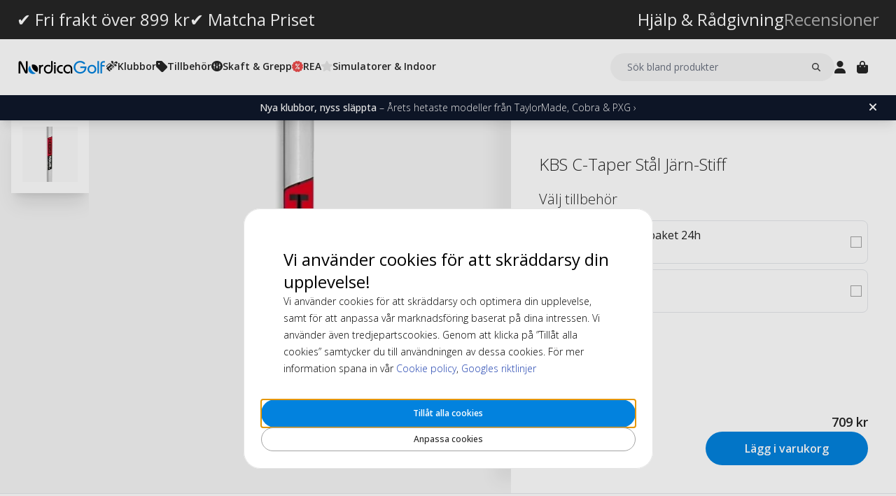

--- FILE ---
content_type: text/html; charset=UTF-8
request_url: https://www.nordicagolf.se/kbs-c-taper-stal-jarn-stiff
body_size: 23050
content:
<!DOCTYPE html>
<html lang="sv">
<head>
<title>KBS C-Taper Steel - Parallel S-Stiff</title>
<meta charset="utf-8" />
<meta name="description" content="Maximera din golfrunda med KBS C-Taper Steel! Upplev precision & kontroll för snabba svingar och hög bollflykt. Anpassa hos NordicaGolf!" />
<meta name="viewport" content="width=device-width, initial-scale=1 user-scalable=no" />
<script type="application/ld+json" id="page-structured-data">
{
    "@context": "https://schema.org",
    "@type": "Product",
    "image": "/__media-service/orig/m2/catalog/product/catalog/product/u/k/ukb07.jpg",
    "name": "KBS C-Taper Stål Järn-Stiff",
    "sku": "UKB07-001-IS",
    "brand": {
        "@type": "Brand",
        "name": "KBS"
    },
    "category": "Golfskaft",
    "offers": {
        "@type": "Offer",
        "price": "709",
        "priceCurrency": "SEK"
    }
}
</script>
<script>(function(w,d,s,l,i){w[l]=w[l]||[];w[l].push({'gtm.start': new Date().getTime(),event:'gtm.js'});var f=d.getElementsByTagName(s)[0], j=d.createElement(s),dl=l!='dataLayer'?'&l='+l:'';j.async=true;j.src= 'https://www.googletagmanager.com/gtm.js?id='+i+dl;f.parentNode.insertBefore(j,f); })(window,document,'script','dataLayer','GTM-MTP7KHR4');</script>
<script>
window.lipscoreInit = function() {
    lipscore.init({
        apiKey: "8093d2580624d41d9410f152"
    });
};
window.lipscoreSrc = '//static.lipscore.com/assets/se/lipscore-v1.js';
</script>
<script>window.onAppScriptLoaded = function() {};</script>
<script src="/_browser/UI_Nordica-1f6f8ad02132.js" fetchpriority="high" async onload="window.onAppScriptLoaded()"></script>
<script>window.worker = new Worker('/_browser/Worker-fdc24fba0548.js');</script>
<link rel="preconnect" href="https://fonts.gstatic.com" />
<link rel="stylesheet" href="https://fonts.googleapis.com/css2?family=Open+Sans:ital,wght@0,300..800;1,300..800&display=swap" />
<link rel="icon" href="/_browser/asset/favicon/nordica_favicon-43ff7a64d4d1.png" />
<link rel="stylesheet" href="/_browser/UI_Nordica-c4da3d93dd86.tailwind.css" />
</head>
<body>
<div id="ui-main" class="flex flex-col h-screen items-center justify-center">
<div class="text-white">Starting starting ☆</div>
<div class="text-white font-light">Starting starting ☆</div>
<div class="w-12 text-neutral-600 animate-spin"></div>
</div>
<script type="application/json" id="app-flags">{"baseUrl":"https://www.nordicagolf.se","storeCode":"se","lang":"sv","translations":{"button":{"acceptAllCookies":"Tillåt alla cookies","acceptRequired":"Bara nödvändiga","addCouponCode":"Lägg till rabattkod","addToCart":"Lägg i varukorg","buy":"Köp","choose":"Välj","chosen":"Vald","cookieSettings":"Anpassa cookies","createAccount":"Skapa konto","edit":"Ändra","filter":"Filter","forgotPassword":"Glömt lösenord?","goBack":"Gå tillbaka","goToCheckout":"Gå till kassan","login":"Logga in","logout":"Logga ut","productVideo":"Produktvideo","readLess":"Läs mindre","readMore":"Läs mer","removeCouponCode":"Ta bort rabattkod","save":"Spara","send":"Skicka","showMoreProducts":"Visa fler produkter","showProducts":"Visa produkter","viewAll":"Visa alla"},"checkout_confirmationIsSentTo":"Orderbekräftelse skickas till","checkout_grandTotal":"Totalbelopp:","checkout_orderNumber":"Ordernummer:","checkout_payment":"Betalning","checkout_thanksForOrder":"TACK! Ditt köp har genomförts!","configurator_adjustments":"Justeringar","configurator_brand":"Märke","configurator_choiceOfAdapter":"Val av adapter","configurator_choiceOfFerrule":"Val av ferrule","configurator_choiceOfGrip":"Val av grepp","configurator_choiceOfHand":"Vald hand","configurator_choiceOfShaft":"Val av skaft","configurator_chooseAdapter":"Välj adapter","configurator_chooseFerrule":"Välj ferrule","configurator_chooseGrip":"Välj grepp","configurator_chooseShaft":"Välj skaft","configurator_clubModel":"Modell","configurator_color":"Färg","configurator_gripShape":"Greppform","configurator_gripSize":"Greppstorlek","configurator_price":"Pris","configurator_shaftBallAngle":"Bollbana","configurator_shaftFlex":"Flex","configurator_torque":"Torque","configurator_weight":"Vikt","cookie_marketingLabel":"Marknadsföring","cookie_marketingText":"Marknadsföringscookies används för att leverera annonser som är relevanta för dig och dina intressen, eller för att begränsa antalet gånger du ser samma annons på en webbplats.","cookie_preferenceLabel":"Funktion","cookie_preferenceText":"Funktionscookies gör det möjligt för webbplatsen att komma ihåg de val du gör, i syfte att förbättra din upplevelse på webbplatsen och ge dig anpassat innehåll när det är lämpligt.","cookie_requiredLabel":"Nödvändiga","cookie_requiredText":"Data från dessa cookies gör att du kan använda vår webbplats och dess funktioner, och dessa cookies är nödvändiga för att webbplatsen ska fungera korrekt. Utan nödvändiga cookies skulle webbplatsen inte fungera så smidigt som den borde. Dessa cookies samlar inte in någon information för marknadsföring eller för att komma ihåg vad du besökt för sidor på internet.","cookie_statisticsLabel":"Analys","cookie_statisticsText":"Analyscookies används för att övervaka och spåra ditt beteende på vår webbplats. Med hjälp av verktyget Google Analytics analyseras till exempel vilka sidor du klickat på eller vilken typ av enhet du besökt oss från.","createAccount_acceptTerms":"Jag godkänner {{användarvillkoren}}","createAccount_accountAlreadyExists":"Det finns redan ett konto registrerat hos oss för den angivna e-postadressen.","createAccount_invalidInput":"Vänligen kontrollera dina uppgifter.","createAccount_success":"Ditt konto har skapats!","empty_cart_text":"Din varukorg är tom","error_OrderNotFound":"Beställningen hittades inte","error_couldNotFindPage":"Vi kunde tyvärr inte hitta sidan. \nDubbelkolla länken eller använd sökfunktionen för att hitta det du letar efter.","error_exceedMaxQty":"Den begärda antalet är för högt","error_productInsufficientStock":"Den begärda antalet är för närvarande inte tillgänglig","error_productNotFound":"Det gick inte att lägga till denna produkt","error_productNotSalable":"Denna produkt kan för närvarande inte köpas","error_tryAgain":"Något gick fel. Vänligen försök igen senare.","forgotPassword_info":"Ange din e-postadress för att få en länk till att återställa lösenordet","forgotPassword_linkExpired":"Länken för att återställa lösenord har gått ut","forgotPassword_linkSent":"Ett mejl har skickats till din e-postadress med instruktioner för att återställa lösenordet","forgotPassword_resetPassword":"Återställ lösenord","forgotPassword_resetSuccess":"Lösenordet är uppdaterat!","form":{"acceptTerms":"Acceptera villkor","address":"Adress","billingCity":"Faktura stad","billingCountry":"Faktura land","billingEmailAddress":"Faktura e-postadress","billingPhoneNumber":"Faktura telefonnummer","billingStreetAddress1":"Fakturaadress (1)","billingStreetAddress2":"Fakturaadress (2)","billingZipCode":"Faktura postnummer","city":"Stad","companyName":"Företagsnamn","country":"Land","currentPassword":"Nuvarande lösenord","emailAddress":"E-postadress","firstName":"Förnamn","lastName":"Efternamn","newPassword":"Nytt lösenord","organizationNumber":"Organisationsnummer","phoneNumber":"Telefonnummer","repeatPassword":"Upprepa lösenord","shippingCity":"Frakt stad","shippingCountry":"Frakt land","shippingEmailAddress":"Frakt e-postadress","shippingPhoneNumber":"Frakt telefonnummer","shippingStreetAddress1":"Frakt gatuadress (1)","shippingStreetAddress2":"Frakt gatuadress (2)","shippingZipCode":"Frakt postnummer","streetAddress1":"Gatuadress (1)","streetAddress2":"Gatuadress (2)","zipCode":"Postnummer"},"form_passwordCriteria":"Lösenordet måste innehålla: minst 8 tecken, minst 1 siffra, minst 1 bokstav","headline_filter":"Filter","headline_result":"Sökresultat för","label":{"checkout":"Kassa","couponCodeAdded":"rabattkod tillagd!","from":"Från","invalidCouponCode":"Ogiltig rabattkod","new":"NY","next":"Nästa","of_":"av","page":"sida","previously":"Tidigare","products":"Produkter","searchPlaceholder":"Sök bland produkter","show":"Visa","showAll":"Visa alla","showing":"Visar","toTheShop":"Till shoppen","yourCart":"Din kundvagn"},"label_createPassword":"Återställ lösenord","label_forgotPassword":"Glömt lösenord?","login_invalidCredentials":"Inloggningen misslyckades. Vänligen kontrollera dina uppgifter.","login_invalidInput":"Vänligen kontrollera dina uppgifter.","message_customOptionMaxChars":"Max tecken","message_customOptionMaxCharsRemaining":"Max tecken kvar","message_customOptionMaxCharsTooMany":"För många tecken","message_optionIsRequired":"Alternativ krävs","myaccount_tab_home":"Hem","pingForm_option1":"Jag bekräftar att jag har genomfört en personlig utprovning av denna klubba.","pingForm_option2":"Jag har inte genomfört en personlig utprovning av denna klubba och bekräftar att jag förstår nackdelarna av att köpa golfklubbor från Ping som inte är utprovade för mig.","pingForm_title":"Genomför en custom fitting varje gång du köper dina golfklubbor från Ping.","search_noResult":"Tyvärr kunde vi inte hitta något sökresultat","section_additionalInformation":"Ytterligare information","section_availableInDifferentColors":"Tillgänglig i andra modeller","section_chooseOption":"Välj alternativ","section_productDescription":"Beskrivning","section_relatedProducts":"Relaterade produkter","section_selectAccessories":"Välj tillbehör","section_specifications":"Specifikation","sort_alphabetic":"Bokstavsordning","sort_highestPrice":"Högsta pris","sort_lowestPrice":"Lägsta pris","sort_mostPopular":"Mest populära","sort_newest":"Senaste","sort_recommended":"Rekommenderas","sort_relevance":"Relevans","stock_backOrder":"Beställningsvara","stock_fewInStock":"Få i lager","stock_inStock":"I lager","stock_outOfStock":"Slut i lager"},"cms_endpoint":"/__repo-service/nordica","currency":"SEK","logoPath":"/_browser/asset/logo/nordicagolf-f23a450c0d8a.svg","cartId":null,"cartIdScope":"cartId2-se","customerToken":null,"customerTokenScope":"customer-se","cookieConsentScope":"webbhuset_consent","defaultTitle":"Nordicagolf - Golfklubbor, golfbollar och tillbehör för golf","site":"NordicaGolf","page":["Product",{"product":{"id":"2211","sku":"UKB07-001-IS","images":["catalog/product/u/k/ukb07.jpg"],"name":"KBS C-Taper Stål Järn-Stiff","metaTitle":"KBS C-Taper Steel - Parallel S-Stiff","metaDescription":"Maximera din golfrunda med KBS C-Taper Steel! Upplev precision & kontroll för snabba svingar och hög bollflykt. Anpassa hos NordicaGolf!","description":[["E","style",[],[],[["T","#html-body [data-pb-style=CDHGD0U]{justify-content:flex-start;display:flex;flex-direction:column;background-position:left top;background-size:cover;background-repeat:no-repeat;background-attachment:scroll;border-style:none;border-width:1px;border-radius:0;margin:0 0 10px;padding:10px}"]]],["E","div",[],[["data-element","main"],["data-appearance","contained"],["data-content-type","row"]],[["E","div",[],[["data-pb-style","CDHGD0U"],["data-element","inner"],["data-video-fallback-src",""],["data-video-lazy-load","true"],["data-video-play-only-visible","true"],["data-video-loop","true"],["data-background-type","image"],["data-background-images","{}"],["data-parallax-speed","0.5"],["data-enable-parallax","0"]],[["E","div",[],[["data-element","main"],["data-appearance","default"],["data-content-type","text"]],[["E","h2",[],[],[["T","KBS C-Taper Steel - Perfekt för den Aggressiva Golfaren"]]],["T","\n"],["E","p",[],[],[["E","strong",[],[],[["T","Upplev precision och kontroll med KBS C-Taper Steel - Parallel-R-Reg, en golfaxel designad för spelare med snabb svingtempo och hög bollflykt."]]]]],["T","\n"],["E","p",[],[],[["T"," "]]],["T","\n"],["E","p",[],[],[["T","Inspirerad av feedback från Tourspelare, erbjuder KBS C-Taper Steel en innovativ balans mellan prestanda och känsla. Denna axel är perfekt för golfare som söker en lägre bollflykt och minskad spinn utan att kompromissa med den signaturkänsla och distans som KBS är kända för."]]],["T","\n"],["E","p",[],[],[["T"," "]]],["T","\n"],["E","h3",[],[],[["T","Funktioner och Fördelar"]]],["T","\n"],["E","p",[],[],[["T"," "]]],["T","\n"],["E","p",[],[],[["T","Med sin borstad stålfinish eliminerar KBS C-Taper Steel solreflektioner och ger ett stilrent utseende. Den är speciellt utformad för att komplettera KBS Tour-axeln och är redan beprövad på touren av flera toppspelare."]]],["T","\n"],["E","p",[],[],[["T"," "]]],["T","\n"],["E","h3",[],[],[["T","Specifikationer"]]],["T","\n"],["E","p",[],[],[["T"," "]]],["T","\n"],["E","ul",[],[],[["T","\n"],["E","li",[],[],[["T","Designad för låg bollflykt och överlägsen slagkontroll"]]],["T","\n"],["E","li",[],[],[["T","Reducerad spinn för bättre precision"]]],["T","\n"],["E","li",[],[],[["T","Borstad stålfinish för minimal reflektion"]]],["T","\n"],["E","li",[],[],[["T","Tour-beprövad och betrodd av proffsen"]]],["T","\n"]]],["T","\n"],["E","p",[],[],[["T"," "]]],["T","\n"],["E","h3",[],[],[["T","Personlig Anpassning"]]],["T","\n"],["E","p",[],[],[["T"," "]]],["T","\n"],["E","p",[],[],[["T","Hos NordicaGolf erbjuder vi möjligheten att skräddarsy dina golfklubbor för att passa din unika spelstil. Utforska våra anpassningsalternativ för att få den perfekta passformen för din sving."]]],["T","\n"]]]]]]]],"shortDescription":[],"additionalProductInfo":[["E","style",[],[],[["T","#html-body [data-pb-style=LOPVVWG],#html-body [data-pb-style=QW1QPBW]{justify-content:flex-start;display:flex;flex-direction:column;background-position:left top;background-size:cover;background-repeat:no-repeat;background-attachment:scroll}"]]],["T","\n"],["E","div",[],[["data-element","main"],["data-appearance","contained"],["data-content-type","row"]],[["T","\n"],["E","div",[],[["data-pb-style","QW1QPBW"],["data-element","inner"],["data-video-fallback-src",""],["data-video-lazy-load","true"],["data-video-play-only-visible","true"],["data-video-loop","true"],["data-background-type","image"],["data-background-images","{}"],["data-parallax-speed","0.5"],["data-enable-parallax","0"]],[["T","\n"],["E","h2",[],[["data-element","main"],["data-appearance","default"],["data-content-type","heading"]],[["T","SPECS"]]],["T","\n"],["E","div",[],[["data-element","main"],["data-appearance","default"],["data-content-type","text"]],[["T","\n"],["E","table",[["border-collapse","collapse"],["width","99.99%"]],[["border","1"]],[["T","\n"],["E","tbody",[],[],[["T","\n"],["E","tr",[["background-color","#ced4d9"]],[],[["T","\n"],["E","td",[["width","20%"],["text-align","center"]],[],[["E","span",[["color","#41362f"]],[],[["T","Model"]]]]],["T","\n"],["E","td",[["width","10%"],["text-align","center"]],[],[["E","span",[["color","#41362f"]],[],[["T","Flex"]]]]],["T","\n"],["E","td",[["width","20%"],["text-align","center"]],[],[["E","span",[["color","#41362f"]],[],[["T","Tip"]]]]],["T","\n"],["E","td",[["width","10%"],["text-align","center"]],[],[["E","span",[["color","#41362f"]],[],[["T","Weight"]]]]],["T","\n"],["E","td",[["width","10%"],["text-align","center"]],[],[["E","span",[["color","#41362f"]],[],[["T","Spin"]]]]],["T","\n"],["E","td",[["width","10%"],["text-align","center"]],[],[["E","span",[["color","#41362f"]],[],[["T","Launch"]]]]],["T","\n"]]],["T","\n"],["E","tr",[],[],[["T","\n"],["E","td",[["text-align","center"]],[],[["T","KBS C-taper"]]],["T","\n"],["E","td",[["text-align","center"]],[],[["T","Reg"]]],["T","\n"],["E","td",[["text-align","center"]],[],[["T","Taper 0.355"]]],["T","\n"],["E","td",[["text-align","center"]],[],[["T","110 gr"]]],["T","\n"],["E","td",[["text-align","center"]],[],[["T","Low"]]],["T","\n"],["E","td",[["text-align","center"]],[],[["T","Low"]]],["T","\n"]]],["T","\n"],["E","tr",[],[],[["T","\n"],["E","td",[["text-align","center"]],[],[["T","KBS C-taper"]]],["T","\n"],["E","td",[["text-align","center"]],[],[["T","Stiff"]]],["T","\n"],["E","td",[["text-align","center"]],[],[["T","Taper 0.355"]]],["T","\n"],["E","td",[["text-align","center"]],[],[["T","120 gr"]]],["T","\n"],["E","td",[["text-align","center"]],[],[["T","Low"]]],["T","\n"],["E","td",[["text-align","center"]],[],[["T","Low"]]],["T","\n"]]],["T","\n"],["E","tr",[],[],[["T","\n"],["E","td",[["text-align","center"]],[],[["T","KBS C-taper"]]],["T","\n"],["E","td",[["text-align","center"]],[],[["T","X-Stiff"]]],["T","\n"],["E","td",[["text-align","center"]],[],[["T","Taper 0.355"]]],["T","\n"],["E","td",[["text-align","center"]],[],[["T","130 gr"]]],["T","\n"],["E","td",[["text-align","center"]],[],[["T","Low"]]],["T","\n"],["E","td",[["text-align","center"]],[],[["T","Low"]]],["T","\n"]]],["T","\n"]]],["T","\n"]]],["T","\n"]]],["T","\n"]]],["T","\n"]]],["T","\n"],["E","div",[],[["data-element","main"],["data-appearance","contained"],["data-content-type","row"]],[["T","\n"],["E","div",[],[["data-pb-style","LOPVVWG"],["data-element","inner"],["data-video-fallback-src",""],["data-video-lazy-load","true"],["data-video-play-only-visible","true"],["data-video-loop","true"],["data-background-type","image"],["data-background-images","{}"],["data-parallax-speed","0.5"],["data-enable-parallax","0"]],[["T","\n"],["E","div",[],[["data-element","main"],["data-appearance","default"],["data-content-type","text"]],[["T","\n"],["E","p",[],[],[["T"," "]]],["T","\n"]]],["T","\n"]]],["T","\n"]]]],"specification":[{"s1":"Märke","s2":"KBS"},{"s1":"Färg","s2":"Krom"},{"s1":"Material","s2":"Stål"},{"s1":"Vikt (g)","s2":"135"},{"s1":"Serie","s2":"C-Taper"},{"s1":"Bollbana","s2":"Låg"},{"s1":"Hur långt slår du? (Svinghastighet)","s2":"145-160 m (80-90 mph) – Järn 7:a"},{"s1":"Flex","s2":"Stiff"},{"s1":"Skaft längd (okapat)","s2":"43.5\""},{"s1":"Shaft Parallel Tip","s2":"10.75\""},{"s1":"Skaft tip","s2":"0.370\""},{"s1":"Skaft trimningskod","s2":"IH35"},{"s1":"Skafttyp","s2":"Järn"},{"s1":"Sku 2","s2":"25030904"},{"s1":"Store","s2":"admin"}],"brand":"KBS","category":"Golfskaft","campaign":false,"new":false,"customclubInfo":false,"video":[],"siblings":[],"customOptions":[],"customStockLabel":"I lager","productType":["Simple",["Simple",{"id":"MjIxMQ==","stock":["Stock",{"increment":1,"minAllowed":1,"maxAllowed":null,"availability":"Plenty"}],"price":["Price",{"basePrice":"709","oldPrice":null,"range":null,"taxClass":""}],"sku":"UKB07-001-IS","customOptions":[]}]]},"relatedProducts":[{"id":"1968","sku":"EPS-001","image":"catalog/product/e/p/epoxy2005.jpg","stock":"Plenty","customStockLabel":"I lager","name":"Engångepoxy paket 24h","shortDescription":"","brand":"Intertape","category":"","price":{"type":"Single","value":{"currency":"SEK","number":"79"}},"campaign":false,"new":false,"href":"https://www.nordicagolf.se/engangepoxy-paket-24h"},{"id":"3256","sku":"RAVC-001","image":"catalog/product/r/s/rsc_1.jpg","stock":"Plenty","customStockLabel":"I lager","name":"Gummiklämma","shortDescription":"","brand":"Generic","category":"","price":{"type":"Single","value":{"currency":"SEK","number":"39"}},"campaign":false,"new":false,"href":"https://www.nordicagolf.se/gummiklamma"}],"siblings":[],"accessories":[{"id":"1968","sku":"EPS-001","image":"catalog/product/e/p/epoxy2005.jpg","stock":"Plenty","customStockLabel":"I lager","name":"Engångepoxy paket 24h","shortDescription":"","brand":"Intertape","category":"","price":{"type":"Single","value":{"currency":"SEK","number":"79"}},"campaign":false,"new":false,"href":"https://www.nordicagolf.se/engangepoxy-paket-24h"},{"id":"3256","sku":"RAVC-001","image":"catalog/product/r/s/rsc_1.jpg","stock":"Plenty","customStockLabel":"I lager","name":"Gummiklämma","shortDescription":"","brand":"Generic","category":"","price":{"type":"Single","value":{"currency":"SEK","number":"39"}},"campaign":false,"new":false,"href":"https://www.nordicagolf.se/gummiklamma"}],"configurator":["NoConfigurator","NoConfigurator"],"taxConfig":{"baseConfig":["BaseConfig",{"currency":"SEK","taxRates":{},"taxConfig":"InclTax","crossBorderTrade":false}],"displaySettings":["DisplaySettings",{"currency":"SEK","currencyRate":"1","taxRates":{},"displayTax":"InclTax"}]},"cms_USP":null}],"header":{"type":"Header","uspBlock":["Ok",{"$":"Row","id":"root","props":{"hSpacing":"M","vSpacing":"L","align":"stretch","wrap":true},"block":{"styles":{},"name":"","link":{},"visibleOn":{"@ctor":"AlwaysVisible"},"predefinedStyle":""},"children":[[{"alignY":"stretch","basis":"300px","grow":"1","shrink":"1"},{"$":"Flex","id":"01e0e2b8-39de-5597-bd3a-b3d05ed55993","props":{"direction":"row","hSpacing":"M","vSpacing":"L","align":"stretch","wrap":false},"block":{"styles":{},"name":"","link":{},"visibleOn":{"@ctor":"AlwaysVisible"},"predefinedStyle":""},"children":[[{"alignY":"stretch","basis":"","grow":"","shrink":""},{"$":"Flex","id":"2800c258-8cea-5b6e-88a3-68f8777fa0e6","props":{"direction":"column","hSpacing":"M","vSpacing":"L","align":"stretch","wrap":false},"block":{"styles":{},"name":"","link":{},"visibleOn":{"@ctor":"AlwaysVisible"},"predefinedStyle":""},"children":[[{"alignY":"stretch","basis":"","grow":"","shrink":""},{"$":"RichText","id":"de2f671d-d77b-5003-9f36-9ec2e163d564","props":["root",[["node",{"@ctor":"Heading","level":2,"id":"-fri-frakt-over-899-kr"},[["leaf",{"@ctor":"Text","text":"✔ Fri frakt över 899 kr"}]]]]],"block":{"styles":{"color":"#fff","font-size":"0.65rem","text-decoration":"none"},"name":"","link":{},"visibleOn":{"@ctor":"AlwaysVisible"},"predefinedStyle":""}}]]}],[{"alignY":"stretch","basis":"","grow":"","shrink":""},{"$":"Flex","id":"602955b9-be06-51bc-8f71-616950af3a19","props":{"direction":"column","hSpacing":"M","vSpacing":"L","align":"stretch","wrap":false},"block":{"styles":{},"name":"","link":{"href":"https://www.nordicagolf.se/matcha-priset"},"visibleOn":{"@ctor":"AlwaysVisible"},"predefinedStyle":""},"children":[[{"alignY":"stretch","basis":"","grow":"","shrink":""},{"$":"RichText","id":"f356eeb8-4abe-5c7e-bc09-c08bd4be8248","props":["root",[["node",{"@ctor":"Heading","level":2,"id":"-matcha-priset"},[["leaf",{"@ctor":"Text","text":"✔ Matcha Priset"}]]]]],"block":{"styles":{"color":"#fff","font-size":"0.65rem","text-decoration":"none"},"name":"","link":{},"visibleOn":{"@ctor":"AlwaysVisible"},"predefinedStyle":""}}]]}],[{"alignY":"stretch","basis":"","grow":"","shrink":""},{"$":"Flex","id":"b33a9a00-674c-521c-bdcf-129277002fbb","props":{"direction":"column","hSpacing":"M","vSpacing":"L","align":"stretch","wrap":false},"block":{"styles":{"color":"#fff"},"name":"","link":{"href":"https://www.nordicagolf.se/hjalp-radgivning"},"visibleOn":{"@ctor":"VisibleOnPhone"},"predefinedStyle":""},"children":[[{"alignY":"stretch","basis":"","grow":"","shrink":""},{"$":"RichText","id":"7a83ad10-8793-55b2-b3e8-f9875fc21cc8","props":["root",[["node",{"@ctor":"Heading","level":2,"id":"-hjalp--radgivning"},[["leaf",{"@ctor":"Text","text":"✔ Hjälp & Rådgivning"}]]]]],"block":{"styles":{"color":"#fff","font-size":"0.65rem","text-decoration":"none"},"name":"","link":{},"visibleOn":{"@ctor":"AlwaysVisible"},"predefinedStyle":""}}]]}]]}]]}],"cmsBlocks":["Ok",{"$":"Row","id":"root","props":{"hSpacing":"M","vSpacing":"L","align":"stretch","wrap":true},"block":{"styles":{},"name":"","link":{},"visibleOn":{"@ctor":"AlwaysVisible"},"predefinedStyle":""},"children":[[{"alignY":"stretch","basis":"300px","grow":"1","shrink":"1"},{"$":"Flex","id":"245f923a-0ab9-5cbe-ba51-13176f8fc08c","props":{"direction":"column","hSpacing":"NoSpace","vSpacing":"NoSpace","align":"stretch","wrap":false},"block":{"styles":{"background":"#0f172a","color":"#fff","font-size":".875rem","padding":"6px 16px"},"name":"","link":{"href":"https://www.nordicagolf.se/nyheter"},"visibleOn":{"@ctor":"AlwaysVisible"},"predefinedStyle":""},"children":[[{"alignY":"stretch","basis":"","grow":"","shrink":""},{"$":"RichText","id":"7fe85b67-c63f-5024-9055-d1db45289d43","props":["root",[["node",{"@ctor":"Paragraph"},[["node",{"@ctor":"Strong"},[["leaf",{"@ctor":"Text","text":"Heta nyheter"}]]],["leaf",{"@ctor":"Text","text":" – TaylorMade, Cobra & PXG ›"}]]]]],"block":{"styles":{},"name":"","link":{},"visibleOn":{"@ctor":"VisibleOnPhone"},"predefinedStyle":""}}],[{"alignY":"stretch","basis":"","grow":"","shrink":""},{"$":"RichText","id":"e45f4b8a-d0aa-589c-92ca-e7ce62894da2","props":["root",[["node",{"@ctor":"Paragraph"},[["node",{"@ctor":"Strong"},[["leaf",{"@ctor":"Text","text":"Nya klubbor, nyss släppta"}]]],["leaf",{"@ctor":"Text","text":" – Årets hetaste modeller från TaylorMade, Cobra & PXG ›"}]]]]],"block":{"styles":{},"name":"","link":{},"visibleOn":{"@ctor":"VisibleOnDesktop"},"predefinedStyle":""}}]]}]]}],"uspBlock_CustomerService":["Ok",{"$":"Row","id":"root","props":{"hSpacing":"M","vSpacing":"L","align":"stretch","wrap":true},"block":{"styles":{},"name":"","link":{},"visibleOn":{"@ctor":"AlwaysVisible"},"predefinedStyle":""},"children":[[{"alignY":"stretch","basis":"300px","grow":"1","shrink":"1"},{"$":"Flex","id":"023b4790-867f-54c5-a7ff-ec4a7fbb02d1","props":{"direction":"row","hSpacing":"M","vSpacing":"L","align":"stretch","wrap":false},"block":{"styles":{},"name":"","link":{},"visibleOn":{"@ctor":"AlwaysVisible"},"predefinedStyle":""},"children":[[{"alignY":"stretch","basis":"","grow":"","shrink":""},{"$":"Flex","id":"c604b2c7-1851-5f09-b509-ea395cf4f9bc","props":{"direction":"column","hSpacing":"M","vSpacing":"L","align":"stretch","wrap":false},"block":{"styles":{},"name":"","link":{"href":"https://www.nordicagolf.se/hjalp-radgivning"},"visibleOn":{"@ctor":"AlwaysVisible"},"predefinedStyle":""},"children":[[{"alignY":"stretch","basis":"","grow":"","shrink":""},{"$":"RichText","id":"af1288e7-ea68-5da2-aca2-54eda6db7051","props":["root",[["node",{"@ctor":"Heading","level":2,"id":"hjalp--radgivning"},[["leaf",{"@ctor":"Text","text":"Hjälp & Rådgivning"}]]]]],"block":{"styles":{"color":"#fff","font-size":"0.6rem","text-decoration":"none"},"name":"","link":{},"visibleOn":{"@ctor":"AlwaysVisible"},"predefinedStyle":""}}]]}],[{"alignY":"stretch","basis":"","grow":"","shrink":""},{"$":"Flex","id":"df79c767-689a-5d3c-9209-132e3d3b2018","props":{"direction":"column","hSpacing":"M","vSpacing":"L","align":"stretch","wrap":false},"block":{"styles":{},"name":"","link":{"href":"https://www.nordicagolf.se/recensioner"},"visibleOn":{"@ctor":"AlwaysVisible"},"predefinedStyle":""},"children":[[{"alignY":"stretch","basis":"","grow":"","shrink":""},{"$":"RichText","id":"57ca111b-9b6a-5c4b-8fb9-7110008d254e","props":["root",[["node",{"@ctor":"Heading","level":2,"id":"recensioner"},[["leaf",{"@ctor":"Text","text":"Recensioner"}]]]]],"block":{"styles":{"color":"#b3b3b3","font-size":"0.6rem","text-decoration":"none"},"name":"","link":{},"visibleOn":{"@ctor":"AlwaysVisible"},"predefinedStyle":""}}]]}]]}]]}],"block_CartOverlay_ProductGrid":["Ok",{"$":"Row","id":"root","props":{"hSpacing":"M","vSpacing":"L","align":"stretch","wrap":true},"block":{"styles":{},"name":"","link":{},"visibleOn":{"@ctor":"AlwaysVisible"},"predefinedStyle":""},"children":[[{"alignY":"stretch","basis":"300px","grow":"1","shrink":"1"},{"$":"ProductGrid","id":"cd590ae6-c191-5ec4-966d-0f7513c89b40","props":{"products":[{"id":"89223","sku":"V9948501-4P-GHO","image":"catalog/product/4/p/4p-distancep.jpg","stock":"Plenty","customStockLabel":"I lager","name":"TaylorMade Distance+ 4 Pack","shortDescription":"","brand":"TaylorMade","category":"","price":{"type":"SingleDiscounted","value":{"price":{"currency":"SEK","number":"855"},"realizationPrice":{"type":"OldPrice","value":{"currency":"SEK","number":"1316"}}}},"campaign":true,"new":false,"href":"https://www.nordicagolf.se/taylormade-distance-4-pack"},{"id":"79617","sku":"66161E-CONFIG","image":"catalog/product/_/6/_6_6_66161e_2.jpg","stock":"Plenty","customStockLabel":"I lager","name":"FootJoy WeatherSof White Men's Glove","shortDescription":"<p><span style=\"color: #e67e23;\"><strong>Köp 3 betala för 2</strong></span></p>","brand":"FootJoy","category":"","price":{"type":"Single","value":{"currency":"SEK","number":"169"}},"campaign":false,"new":false,"href":"https://www.nordicagolf.se/footjoy-weathersof-white"},{"id":"89468","sku":"18590H-10271","image":"catalog/product/5/t/5tytt.jpg","stock":"Plenty","customStockLabel":"I lager","name":"FootJoy TechDRY Crew Men's - White 39-46","shortDescription":"","brand":"FootJoy","category":"","price":{"type":"Single","value":{"currency":"SEK","number":"179"}},"campaign":false,"new":false,"href":"https://www.nordicagolf.se/footjoy-techdry-crew-men-s-white-39-46"},{"id":"92989","sku":"NGB003","image":"catalog/product/n/g/ngb003-3.jpg","stock":"Plenty","customStockLabel":"I lager","name":"NordicaGolf Shoe Bag","shortDescription":"","brand":"NordicaGolf","category":"","price":{"type":"Single","value":{"currency":"SEK","number":"199"}},"campaign":false,"new":false,"href":"https://www.nordicagolf.se/nordicagolf-shoe-bag"}]},"block":{"styles":{},"name":"","link":{},"visibleOn":{"@ctor":"AlwaysVisible"},"predefinedStyle":"Page_Full"}}]]}],"block_CartOverlay_Campaign":["Ok",{"$":"Row","id":"root","props":{"hSpacing":"M","vSpacing":"L","align":"stretch","wrap":true},"block":{"styles":{},"name":"","link":{},"visibleOn":{"@ctor":"AlwaysVisible"},"predefinedStyle":""},"children":[[{"alignY":"stretch","basis":"300px","grow":"1","shrink":"1"},{"$":"Flex","id":"6d8a0ff1-174f-5c93-8597-14494e46082d","props":{"direction":"column","hSpacing":"M","vSpacing":"L","align":"stretch","wrap":false},"block":{"styles":{"background":"#fdee5b","color":"#103e5b","padding":"6px 40px 6px 16px"},"name":"KAMPANJ","link":{"href":"https://www.nordicagolf.se/sommar-deals"},"visibleOn":{"@ctor":"NeverVisible"},"predefinedStyle":""},"children":[[{"alignY":"stretch","basis":"","grow":"","shrink":""},{"$":"RichText","id":"5b5fe8c8-5e53-5ef5-926a-7e9b46a26078","props":["root",[["node",{"@ctor":"Paragraph"},[["node",{"@ctor":"Strong"},[["leaf",{"@ctor":"Text","text":"SOMMAR DEALS - 10-50% ➔"}]]]]]]],"block":{"styles":{"background":"#fdee5b","color":"#103e5b","font-size":"14px"},"name":"","link":{},"visibleOn":{"@ctor":"VisibleOnDesktop"},"predefinedStyle":""}}],[{"alignY":"stretch","basis":"","grow":"","shrink":""},{"$":"RichText","id":"41c266a9-bceb-54fc-aec5-1d69de6ee8d5","props":["root",[["node",{"@ctor":"Paragraph"},[["node",{"@ctor":"Strong"},[["leaf",{"@ctor":"Text","text":"SOMMAR DEALS - 10-50% ➔"}]]]]]]],"block":{"styles":{"background":"#fdee5b","color":"#103e5b","font-size":"14px"},"name":"","link":{},"visibleOn":{"@ctor":"VisibleOnPhone"},"predefinedStyle":""}}]]}],[{"alignY":"stretch","basis":"300px","grow":"1","shrink":"1"},{"$":"Flex","id":"6f841f68-2c92-5317-bcfd-c6f84072ea73","props":{"direction":"column","hSpacing":"M","vSpacing":"L","align":"stretch","wrap":false},"block":{"styles":{"color":"#fff","padding":"0 1rem 0 1rem"},"name":"BW 2025 cart","link":{"href":"https://www.nordicagolf.se/golftraning-och-indoor/puttmattor"},"visibleOn":{"@ctor":"NeverVisible"},"predefinedStyle":""},"children":[[{"alignY":"stretch","basis":"","grow":"","shrink":""},{"$":"Grid","id":"b4c9ded2-f739-5ccc-a442-f4aa327fe868","props":{"colGap":"","rowGap":"","width":"100%","maxWidth":""},"block":{"styles":{},"name":"Top banner start desk","link":{},"visibleOn":{"@ctor":"AlwaysVisible"},"predefinedStyle":""},"children":[[{"column":"","row":""},{"$":"Image","id":"352e408a-c222-555b-95ab-0f2933910fd8","props":{"media":{"src":"cms@BW-indoor_2.png","alt":"","width":2000,"height":1000},"displayWidth":"100%","displayHeight":"100%","resizeWidth":"","aspectRatio":"","objectFit":"cover","objectPosition":{"x":{"@ctor":"NoOffset"},"y":{"@ctor":"NoOffset"}}},"block":{"styles":{},"name":"","link":{},"visibleOn":{"@ctor":"AlwaysVisible"},"predefinedStyle":""}}]]}]]}],[{"alignY":"stretch","basis":"300px","grow":"1","shrink":"1"},{"$":"Flex","id":"0b124c6e-4754-54ca-bd06-0069969ec340","props":{"direction":"column","hSpacing":"M","vSpacing":"L","align":"stretch","wrap":false},"block":{"styles":{"color":"#fff","padding":"0 1rem 0 1rem"},"name":"BW 2025 cart","link":{"href":"https://www.nordicagolf.se/golftraning-och-indoor/puttmattor"},"visibleOn":{"@ctor":"NeverVisible"},"predefinedStyle":""},"children":[[{"alignY":"stretch","basis":"","grow":"","shrink":""},{"$":"Grid","id":"6eee2125-77a2-5150-af1e-5e7ff90d738c","props":{"colGap":"","rowGap":"","width":"100%","maxWidth":""},"block":{"styles":{},"name":"Top banner start desk","link":{},"visibleOn":{"@ctor":"AlwaysVisible"},"predefinedStyle":""},"children":[[{"column":"","row":""},{"$":"Image","id":"7e840e33-6bde-5205-a4b9-59eba46af39c","props":{"media":{"src":"cms@BW-indoor_2.png","alt":"","width":2000,"height":1000},"displayWidth":"100%","displayHeight":"100%","resizeWidth":"","aspectRatio":"","objectFit":"cover","objectPosition":{"x":{"@ctor":"NoOffset"},"y":{"@ctor":"NoOffset"}}},"block":{"styles":{},"name":"","link":{},"visibleOn":{"@ctor":"AlwaysVisible"},"predefinedStyle":""}}]]}]]}]]}],"block_CartOverlay_Usps":["Ok",{"$":"Row","id":"root","props":{"hSpacing":"M","vSpacing":"L","align":"stretch","wrap":true},"block":{"styles":{},"name":"","link":{},"visibleOn":{"@ctor":"AlwaysVisible"},"predefinedStyle":""},"children":[[{"alignY":"stretch","basis":"300px","grow":"1","shrink":"1"},{"$":"Flex","id":"d7d69ba5-a4d2-5e7d-b599-1fbe694cfa3b","props":{"direction":"row","hSpacing":"M","vSpacing":"L","align":"space-between","wrap":false},"block":{"styles":{"padding":"1em 1em"},"name":"","link":{},"visibleOn":{"@ctor":"AlwaysVisible"},"predefinedStyle":""},"children":[[{"alignY":"stretch","basis":"","grow":"","shrink":""},{"$":"Text","id":"0168ce73-95ee-5fc7-a391-d70346c76dc0","props":{"element":"span","text":"✔ Fri frakt över 899 kr"},"block":{"styles":{"font-size":"12px"},"name":"","link":{},"visibleOn":{"@ctor":"AlwaysVisible"},"predefinedStyle":""}}],[{"alignY":"stretch","basis":"","grow":"","shrink":""},{"$":"Text","id":"4a4b3aa7-1c1d-5b54-945a-eefbed99303f","props":{"element":"span","text":" ✔ Betala med Swish, Klarna, kort mfl"},"block":{"styles":{"font-size":"12px"},"name":"","link":{},"visibleOn":{"@ctor":"AlwaysVisible"},"predefinedStyle":""}}]]}]]}],"checkoutHref":"https://www.nordicagolf.se/checkout","homeHref":"https://www.nordicagolf.se/","accountHref":"https://www.nordicagolf.se/customer/account"},"menu":["root",[["node",{"id":"352dcba1-a3ac-59d9-a9a3-55bfe094cbf9","label":"Klubbor","href":null,"background-color":"","text-color":""},[["node",{"id":"58c23e2b-ecdc-5723-bc59-6d71efabf75a","label":"Section 1","href":null,"background-color":"","text-color":""},[["node",{"id":"fd1579ed-bdac-5ed4-8f8e-13b6aa9bde49","label":"Golfklubbor","href":"https://www.nordicagolf.se/golfklubbor","background-color":"","text-color":""},[["node",{"id":"96f70de0-de7e-5d27-b44a-74800485e65f","label":"Drivers","href":"https://www.nordicagolf.se/golfklubbor/drivers","background-color":"","text-color":""},[]],["node",{"id":"d3056375-60bb-5ddf-9ec7-73a9507038c0","label":"Fairway Woods","href":"https://www.nordicagolf.se/golfklubbor/fairwaywoods","background-color":"","text-color":""},[]],["node",{"id":"817b7998-36d7-530a-8310-e19b16c59148","label":"Järnset","href":"https://www.nordicagolf.se/golfklubbor/jarnset","background-color":"","text-color":""},[]],["node",{"id":"e7b574c3-a03c-5995-ab36-f39fff7cdc05","label":"Wedgar","href":"https://www.nordicagolf.se/golfklubbor/wedgar","background-color":"","text-color":""},[]],["node",{"id":"f2876d6e-7c28-5f29-bce0-6c8efaa3047d","label":"Hybrider","href":"https://www.nordicagolf.se/golfklubbor/hybridklubbor","background-color":"","text-color":""},[]],["node",{"id":"5caceb38-94e8-5d9c-9902-723523e3ca15","label":"Putters","href":"https://www.nordicagolf.se/golfklubbor/putter","background-color":"","text-color":""},[]],["node",{"id":"b95e8bfe-2e67-5684-aa9a-241debb5e87e","label":"Kompletta Golfset","href":"https://www.nordicagolf.se/golfklubbor/golfset","background-color":"","text-color":""},[]],["node",{"id":"8e39b08a-77ba-53b2-9663-8d673de6a05e","label":"Chippers","href":"https://www.nordicagolf.se/golfklubbor/chipper","background-color":"","text-color":""},[]],["node",{"id":"3d4d389f-eca5-5147-9a50-ae1b61070312","label":"Golfklubbor barn/junior","href":"https://www.nordicagolf.se/golfklubbor/junior","background-color":"","text-color":""},[]],["node",{"id":"d53136e5-d44e-5020-a316-aee1e7f9ac8d","label":"Golfklubbor dam","href":"https://www.nordicagolf.se/golfklubbor/damklubbor","background-color":"","text-color":""},[]],["node",{"id":"780fa6d9-96fc-5ad8-bcb8-05932060870f","label":"Utility Järn","href":"https://www.nordicagolf.se/golfklubbor/utility-jarn","background-color":"","text-color":""},[]],["node",{"id":"a64ac687-a5b2-5a32-9a10-3e1a43c6cc1a","label":"Golfklubbor vänster","href":"https://www.nordicagolf.se/golfklubbor/vansterklubbor","background-color":"","text-color":""},[]]]],["node",{"id":"d51ad04d-1664-596e-ad85-46406a875774","label":"Custom klubbor","href":"https://www.nordicagolf.se/golfklubbor/custom-fit-klubbor","background-color":"","text-color":""},[["node",{"id":"08b18fc6-df09-5836-9394-24a0a63185ff","label":"Custom Drivers","href":"https://www.nordicagolf.se/golfklubbor/custom-fit-klubbor/drivers","background-color":"","text-color":""},[]],["node",{"id":"82ca73e2-7e2d-575c-a5a3-394ccd628f8b","label":"Custom Järnset","href":"https://www.nordicagolf.se/golfklubbor/custom-fit-klubbor/jarnset","background-color":"","text-color":""},[]],["node",{"id":"1ce8e761-cd4d-52e2-9bc3-bf3ee96565f9","label":"Custom Fairway Woods","href":"https://www.nordicagolf.se/golfklubbor/custom-fit-klubbor/fairway-woods","background-color":"","text-color":""},[]],["node",{"id":"f0fa91d3-336a-5e03-80d1-dd086bc09b6a","label":"Custom Putters","href":"https://www.nordicagolf.se/golfklubbor/custom-fit-klubbor/putters","background-color":"","text-color":""},[]],["node",{"id":"b3158281-9049-5115-a57c-8cb2e31d8fe0","label":"Custom Wedgar","href":"https://www.nordicagolf.se/golfklubbor/custom-fit-klubbor/wedgar","background-color":"","text-color":""},[]],["node",{"id":"46603da2-868b-531a-a398-31743b39e085","label":"Enskilda Järnklubbor","href":"https://www.nordicagolf.se/golfklubbor/losa-jarnklubbor-1","background-color":"","text-color":""},[]]]],["node",{"id":"0ebc66af-eaf7-52df-b183-7829fc6f6752","label":"Custom Ersättningsskaft","href":null,"background-color":"","text-color":""},[["node",{"id":"04218e45-deea-5354-9f3a-36cebb64e9af","label":"Skaft till Titleist","href":"https://www.nordicagolf.se/golfskaft/adapter-golfskaft/titleist","background-color":"","text-color":""},[]],["node",{"id":"80c5eac5-0eee-5483-9f9d-205c689c47d8","label":"Skaft till TaylorMade","href":"https://www.nordicagolf.se/golfskaft/adapter-golfskaft/taylormade","background-color":"","text-color":""},[]],["node",{"id":"96fa32bf-bd03-5939-863a-359fd2a304a3","label":"Skaft till Callaway","href":"https://www.nordicagolf.se/golfskaft/adapter-golfskaft/callaway","background-color":"","text-color":""},[]],["node",{"id":"47b14d4a-7c17-5a48-8af8-ff1d758b5c05","label":"Skaft till Cobra","href":"https://www.nordicagolf.se/golfskaft/adapter-golfskaft/cobra","background-color":"","text-color":""},[]],["node",{"id":"d97a4ade-4357-5590-be6a-e99ee85b5c50","label":"Skaft till Ping","href":"https://www.nordicagolf.se/golfskaft/adapter-golfskaft/ping","background-color":"","text-color":""},[]],["node",{"id":"7a5bfea3-29cc-5b39-9984-f79570f6bcb2","label":"Skaft till Mizuno","href":"https://www.nordicagolf.se/golfskaft/adapter-golfskaft/mizuno","background-color":"","text-color":""},[]]]]]],["node",{"id":"02521006-718a-5982-8732-788d8bb8059a","label":"Section 2","href":null,"background-color":"","text-color":""},[["node",{"id":"71ea78a4-ac18-55ca-9902-6082583a8e27","label":"Klubbmärken","href":null,"background-color":"","text-color":"#535353"},[["node",{"id":"19ee957e-8698-5874-a13a-2d8ef048b89a","label":"Titleist","href":"https://www.nordicagolf.se/varumarken/titleist","background-color":"","text-color":"#636363"},[]],["node",{"id":"9d4cc8ba-5929-5ffa-9601-20923c2c615e","label":"Cobra","href":"https://www.nordicagolf.se/varumarken/cobra","background-color":"","text-color":"#636363"},[]],["node",{"id":"e66df314-c21b-5446-a302-c1a65a148ae5","label":"TaylorMade","href":"https://www.nordicagolf.se/varumarken/taylormade","background-color":"","text-color":"#636363"},[]],["node",{"id":"de0451ce-78e2-512c-b497-37177dd17457","label":"Callaway","href":"https://www.nordicagolf.se/varumarken/callaway","background-color":"","text-color":"#636363"},[]],["node",{"id":"866d6f29-05d3-52c6-adf2-008856346ebb","label":"Ping","href":"https://www.nordicagolf.se/varumarken/ping","background-color":"","text-color":"#636363"},[]],["node",{"id":"3c48ec7e-df3b-5bd9-8625-aed7ed33a4ff","label":"PXG","href":"https://www.nordicagolf.se/varumarken/pxg","background-color":"","text-color":"#636363"},[]],["node",{"id":"47da1ce7-6312-5f2c-b05d-1d8edd5d94b5","label":"Mizuno","href":"https://www.nordicagolf.se/varumarken/mizuno","background-color":"","text-color":"#636363"},[]],["node",{"id":"8e58d874-48cb-52da-9973-0975de5dd931","label":"Srixon","href":"https://www.nordicagolf.se/varumarken/srixon","background-color":"","text-color":"#636363"},[]],["node",{"id":"37ba7455-22c5-547b-bc9d-164430680506","label":"Wilson","href":"https://www.nordicagolf.se/varumarken/wilson-golf","background-color":"","text-color":"#636363"},[]],["node",{"id":"0ac11a69-d7b4-50a4-89ad-b62a34d6b06b","label":"Cleveland","href":"https://www.nordicagolf.se/varumarken/cleveland","background-color":"","text-color":"#636363"},[]],["node",{"id":"0e70c5ab-0ad7-5a9a-a64e-1670d234597f","label":"Miura","href":"https://www.nordicagolf.se/varumarken/miura","background-color":"","text-color":"#636363"},[]]]],["node",{"id":"6ed060b9-8d39-561f-abdb-66f8abbc4bc4","label":"Puttermärken","href":null,"background-color":"","text-color":"#535353"},[["node",{"id":"b1c1ac61-a9cb-54d3-97b4-cc865268a6f5","label":"L.A.B","href":"https://www.nordicagolf.se/varumarken/lab","background-color":"","text-color":"#636363"},[]],["node",{"id":"f9e1ae69-9975-5635-b4ad-c4b7aeb61003","label":"Scotty Cameron","href":"https://www.nordicagolf.se/varumarken/scotty-cameron","background-color":"","text-color":"#636363"},[]],["node",{"id":"19821633-e799-549c-9603-eca26710f2bb","label":"Odyssey","href":"https://www.nordicagolf.se/varumarken/odyssey","background-color":"","text-color":"#636363"},[]],["node",{"id":"ce35843f-d779-556f-9f33-1b20e7d7c723","label":"Cobra","href":"https://www.nordicagolf.se/varumarken/cobra","background-color":"","text-color":"#636363"},[]],["node",{"id":"d1b713ab-2d7d-5540-83e5-a5765622209f","label":"TaylorMade","href":"https://www.nordicagolf.se/varumarken/taylormade","background-color":"","text-color":"#636363"},[]],["node",{"id":"f332c0d0-645a-56be-8e98-485d913a64c4","label":"Ping","href":"https://www.nordicagolf.se/varumarken/ping","background-color":"","text-color":"#636363"},[]],["node",{"id":"e9087080-61d5-56fa-991d-bce01c1afd20","label":"PXG","href":"https://www.nordicagolf.se/varumarken/pxg","background-color":"","text-color":"#636363"},[]],["node",{"id":"66c65f8d-3d5d-561c-b284-735761ac5acc","label":"Cleveland","href":"https://www.nordicagolf.se/varumarken/cleveland","background-color":"","text-color":"#636363"},[]]]],["node",{"id":"5358d535-3191-55cc-a24e-4761bb96db51","label":"Wedgemärken","href":null,"background-color":"","text-color":"#535353"},[["node",{"id":"5c73a7e7-a3f2-57f4-8746-3f9a4dc5838b","label":"Titleist Vokey","href":"https://www.nordicagolf.se/varumarken/titleist-vokey","background-color":"","text-color":"#636363"},[]],["node",{"id":"ad065d11-0c66-5af1-8bcd-cb9be45f0118","label":"Cleveland","href":"https://www.nordicagolf.se/varumarken/cleveland","background-color":"","text-color":"#636363"},[]],["node",{"id":"2ca9329c-ab4a-538d-9cf4-394877c0e2be","label":"Cobra","href":"https://www.nordicagolf.se/varumarken/cobra","background-color":"","text-color":"#636363"},[]],["node",{"id":"91fad1a8-0e1c-5e5b-a66d-dc4aac7c916c","label":"TaylorMade","href":"https://www.nordicagolf.se/varumarken/taylormade","background-color":"","text-color":"#636363"},[]],["node",{"id":"703a4242-55c0-5746-9df6-15067117a835","label":"Ping","href":"https://www.nordicagolf.se/varumarken/ping","background-color":"","text-color":"#636363"},[]],["node",{"id":"a892b0c9-21ca-5204-8eb6-cc697e827ed3","label":"PXG","href":"https://www.nordicagolf.se/varumarken/pxg","background-color":"","text-color":"#636363"},[]]]]]],["node",{"id":"3f9e0f8c-7e9f-5da3-8bcb-049df7b2f75e","label":"Section 2","href":null,"background-color":"","text-color":""},[["node",{"id":"5c3215d4-7da3-5acc-b281-2b371a1dfb9b","label":"Custom Fitting","href":"https://www.nordicagolf.se/custom-fit","background-color":"","text-color":"#535353"},[["node",{"id":"c1d47a45-c7f5-5f5f-aefc-89211185a044","label":"Boka Custom Fitting","href":"https://www.nordicagolf.se/boka-custom-fitting","background-color":"","text-color":"#636363"},[]],["node",{"id":"4e82806e-6c8b-5579-99cf-50d2fd051e29","label":"Putter Fitting","href":"https://www.nordicagolf.se/putter-custom-fitting","background-color":"","text-color":"#636363"},[]],["node",{"id":"8dd16d6c-75dc-56e6-89e9-421022967398","label":"Custom Rådgivning Online","href":"https://www.nordicagolf.se/custom-radgivning","background-color":"","text-color":"#636363"},[]],["node",{"id":"6abdd346-c8f4-5cb7-a27e-21c34bfbbce9","label":"Custom event","href":"https://www.nordicagolf.se/custom-fitting-event","background-color":"","text-color":"#636363"},[]],["node",{"id":"0bca180f-3de7-5138-b6a3-fa2b871e10cc","label":"Varför Custom","href":"https://www.nordicagolf.se/golfguiden/varfor-custom-fitting","background-color":"","text-color":"#636363"},[]],["node",{"id":"ca04e8bb-cb0f-5dc4-a29f-a6b053c9119e","label":"Custom PRO","href":"https://www.nordicagolf.se/custom-pro","background-color":"","text-color":"#636363"},[]]]]]]]],["node",{"id":"9ec97307-0add-5b3a-8629-bf374b0d9761","label":"Tillbehör","href":null,"background-color":"","text-color":""},[["node",{"id":"88e2c35d-118d-5dfa-8d2e-f99b073567de","label":"Section 1","href":null,"background-color":"","text-color":""},[["node",{"id":"b9c6d912-5020-5717-8ae9-c1bf1ee568d4","label":"Golfbollar","href":"https://www.nordicagolf.se/golfbollar","background-color":"","text-color":""},[["node",{"id":"5809f141-1a1a-5f3d-aec9-c131897ecfc8","label":"Titleist","href":"https://www.nordicagolf.se/golfbollar/titleist","background-color":"","text-color":""},[]],["node",{"id":"e1155d6d-f61e-59cd-8d64-7f78f1aebebf","label":"Callaway","href":"https://www.nordicagolf.se/golfbollar/callaway","background-color":"","text-color":""},[]],["node",{"id":"8b44dd69-dcad-5500-a292-5b0432b12bf5","label":"TaylorMade","href":"https://www.nordicagolf.se/golfbollar/taylormade","background-color":"","text-color":""},[]],["node",{"id":"72a232a0-48db-5fe7-be71-dbcc86be3207","label":"Bridgestone","href":"https://www.nordicagolf.se/golfbollar/bridgestone","background-color":"","text-color":""},[]],["node",{"id":"cbb1e184-9875-5ac9-9894-c0c76098e8ac","label":"Srixon","href":"https://www.nordicagolf.se/golfbollar/srixon","background-color":"","text-color":""},[]],["node",{"id":"d4c1af4b-699d-5822-b785-97ef59b3f04a","label":"Wilson","href":"https://www.nordicagolf.se/golfbollar/wilson","background-color":"","text-color":""},[]],["node",{"id":"e51f827c-c52f-50a9-9018-04452a5f742f","label":"Mizuno","href":"https://www.nordicagolf.se/golfbollar/mizuno","background-color":"","text-color":""},[]],["node",{"id":"cb164a20-58a7-55b3-b600-090572a0b1ae","label":"Övningsbollar","href":"https://www.nordicagolf.se/golfbollar/ovningsbollar","background-color":"","text-color":""},[]],["node",{"id":"a0cca6d7-192d-5ef8-85a6-b9d44e095d7c","label":"Begagnade Golfbollar","href":"https://www.nordicagolf.se/golfbollar/begagnade-golfbollar","background-color":"","text-color":""},[]],["node",{"id":"1b78f39f-5858-55ac-8a50-0541cf9b17be","label":"Golfbollspaket & Deals","href":"https://www.nordicagolf.se/golfbollar/golfbollspaket","background-color":"","text-color":""},[]]]],["node",{"id":"d83b0096-7f4e-59d6-91c3-0510b7cfb8c7","label":"Bagar","href":"https://www.nordicagolf.se/golfbagar","background-color":"","text-color":""},[["node",{"id":"5e095256-e337-52e2-9c8c-07180f0c1d6d","label":"Bärbagar","href":"https://www.nordicagolf.se/golfbagar/barbagar","background-color":"","text-color":""},[]],["node",{"id":"e4a6406d-a133-5883-a78c-97b9ab10ec0b","label":"Vagnbagar","href":"https://www.nordicagolf.se/golfbagar/vagnbagar","background-color":"","text-color":""},[]],["node",{"id":"e596196c-873b-57ba-9329-bc223f2d56ab","label":"Pencil Bags","href":"https://www.nordicagolf.se/golfbagar/pencil-bags","background-color":"","text-color":""},[]],["node",{"id":"1e862490-6bf5-5f47-8202-001121f97877","label":"Golfresefodral","href":"https://www.nordicagolf.se/golfbagar/golf-resefodral","background-color":"","text-color":""},[]]]],["node",{"id":"4544d90b-e67a-5a89-a602-09f27a77378f","label":"Golfvagnar","href":"https://www.nordicagolf.se/golfvagnar","background-color":"","text-color":""},[["node",{"id":"af6c6079-1523-5cf5-a938-0152f6c6919b","label":"Golfvagnar","href":"https://www.nordicagolf.se/golfvagnar","background-color":"","text-color":""},[]],["node",{"id":"dcac1237-df22-5c26-95d9-933149b5771a","label":"Elvagnar","href":"https://www.nordicagolf.se/golfvagnar/elvagnar","background-color":"","text-color":""},[]]]]]],["node",{"id":"bc883a8c-2522-5dfc-8324-e603ca0e3593","label":"Section 2","href":null,"background-color":"","text-color":""},[["node",{"id":"d3456ded-c75c-5173-ae5b-6d142fa9264e","label":"Simulatorer & Indoor","href":"https://www.nordicagolf.se/golftraning-och-indoor","background-color":"","text-color":""},[["node",{"id":"165f04b0-e2bf-5ef1-8e12-3b667884f4ec","label":"Puttmattor & Tillbehör","href":"https://www.nordicagolf.se/golftraning-och-indoor/puttmattor","background-color":"","text-color":""},[]],["node",{"id":"4be59fcb-585e-52fb-a1c3-67ce24bb505e","label":"Golfnät & Mattor","href":"https://www.nordicagolf.se/golftraning-och-indoor/golfnat-golfmattor","background-color":"","text-color":""},[]],["node",{"id":"7a01b934-ac9a-55ee-a2e8-085df0aa13cc","label":"Golfsimulatorer","href":"https://www.nordicagolf.se/gps-elektronik/golf-simulatorer","background-color":"","text-color":""},[]],["node",{"id":"365f2a98-14c5-50eb-b81d-c39db15a3e85","label":"Träningsredskap","href":"https://www.nordicagolf.se/golftraning-och-indoor/traningsutrustning","background-color":"","text-color":""},[]],["node",{"id":"aa40c16c-f543-581b-8671-270ceea2c5aa","label":"Slagburar & Dukar","href":"https://www.nordicagolf.se/golftraning-och-indoor/golf-impact-screens","background-color":"","text-color":""},[]],["node",{"id":"75957ebe-219a-5417-9d26-6f85c20fd567","label":"Simulatorpaket","href":"https://www.nordicagolf.se/golftraning-och-indoor/golf-simulator-packages","background-color":"","text-color":""},[]]]],["node",{"id":"2729703e-a350-54bc-875f-0d9fe5e5cfd8","label":"Elektronik","href":"https://www.nordicagolf.se/gps-elektronik","background-color":"","text-color":""},[["node",{"id":"055c7c29-31e7-56d2-b409-6b03ec13f869","label":"Golfklockor","href":"https://www.nordicagolf.se/gps-elektronik/golfklockor","background-color":"","text-color":""},[]],["node",{"id":"4a7962eb-fcb1-5fff-938d-e38e45291b39","label":"Golfkikare","href":"https://www.nordicagolf.se/gps-elektronik/golfkikare","background-color":"","text-color":""},[]],["node",{"id":"15504c9c-bafb-5bca-b92f-88452654e5a8","label":"Golfsimulatorer","href":"https://www.nordicagolf.se/gps-elektronik/golf-simulatorer","background-color":"","text-color":""},[]],["node",{"id":"b24171da-b33a-5e59-8661-8c1401236e20","label":"Golf Launch Monitor","href":"https://www.nordicagolf.se/gps-elektronik/sving-analyser","background-color":"","text-color":""},[]]]],["node",{"id":"94c1f830-2d8e-5a67-864c-911f9f35fb4b","label":"Tillbehör","href":"https://www.nordicagolf.se/golftillbehor","background-color":"","text-color":""},[["node",{"id":"acbe3e69-2fbd-5b8c-b4af-ca2f9044bf16","label":"Peggar","href":"https://www.nordicagolf.se/golftillbehor/peggar","background-color":"","text-color":""},[]],["node",{"id":"37311701-0c3a-5176-9f2a-6ee186598d7f","label":"Golfhandskar","href":"https://www.nordicagolf.se/golftillbehor/golfhandskar","background-color":"","text-color":""},[]],["node",{"id":"0c1aaf71-9e9c-5bef-8adf-2a27db9b8aca","label":"Golfparply","href":"https://www.nordicagolf.se/golftillbehor/paraplyer","background-color":"","text-color":""},[]],["node",{"id":"7c3cad77-557e-5b97-b5cf-84e5e98bfddf","label":"Golfhanddukar","href":"https://www.nordicagolf.se/golftillbehor/handdukar","background-color":"","text-color":""},[]],["node",{"id":"8aca23a5-357e-59f1-a43e-ff1ce32ee5e6","label":"Golf Headcover","href":"https://www.nordicagolf.se/golftillbehor/golf-headcovers","background-color":"","text-color":""},[]],["node",{"id":"4d605c2a-1bcc-557a-9d27-867468e8664f","label":"Alla Golftillbehör","href":"https://www.nordicagolf.se/golftillbehor/alla-golftillbehor","background-color":"","text-color":""},[]]]]]],["node",{"id":"bbf4edbb-bf08-518f-92e6-f3650b91bf85","label":"Section 3","href":null,"background-color":"","text-color":""},[["node",{"id":"333ab636-e2cb-598a-acab-57c539a34f6e","label":"Golfkläder & Skor","href":"https://www.nordicagolf.se/golfklader-skor","background-color":"","text-color":""},[["node",{"id":"0c5b1fd4-60c3-58ae-b7e4-934a52f7077b","label":"Golfskor","href":"https://www.nordicagolf.se/golfklader-skor/golfskor","background-color":"","text-color":""},[]],["node",{"id":"608d0e9e-dbfd-543e-af75-7e62ffc68880","label":"Kepsar & Mössor","href":"https://www.nordicagolf.se/golfklader-skor/golfkepsar","background-color":"","text-color":""},[]],["node",{"id":"43d11fb5-1434-561d-b2ea-e99af01ef455","label":"Pikéer","href":"https://www.nordicagolf.se/golfklader-skor/golfpikeer","background-color":"","text-color":""},[]],["node",{"id":"304eca2d-4655-5ef2-98f6-8bdf6b16e1a2","label":"Tröjor & Jackor","href":"https://www.nordicagolf.se/golfklader-skor/golftrojor","background-color":"","text-color":""},[]],["node",{"id":"d5b458a5-33b9-5635-a202-0aa9af5909be","label":"Byxor & Shorts","href":"https://www.nordicagolf.se/golfklader-skor/golfbyxor-shorts","background-color":"","text-color":""},[]],["node",{"id":"0043b1bb-1138-5969-97f4-d5e4f6121b67","label":"Regnkläder","href":"https://www.nordicagolf.se/golfklader-skor/golf-regnklader","background-color":"","text-color":""},[]],["node",{"id":"c2464ea0-e115-5d8c-9e21-a9108505cdcf","label":"Golfstrumpor","href":"https://www.nordicagolf.se/golfklader-skor/golf-strumpor","background-color":"","text-color":""},[]],["node",{"id":"f655b599-4c30-5863-a18e-02d997cb4e1b","label":"Golfaccessoarer","href":"https://www.nordicagolf.se/golfklader-skor/golfaccessoarer","background-color":"","text-color":""},[]],["node",{"id":"cc1d76aa-4c67-5c71-b94a-8b0a9354c27b","label":"Sulor & Skoinlägg","href":"https://www.nordicagolf.se/golfklader-skor/rehabilitation/soles-and-inserts","background-color":"","text-color":""},[]],["node",{"id":"cbd4eefd-dea8-549e-9301-0ee944dbf422","label":"Rehabilitering","href":"https://www.nordicagolf.se/golfklader-skor/rehabilitation","background-color":"","text-color":""},[]]]],["node",{"id":"df7c234b-e3a3-5b94-8ca8-19e5e2727f5f","label":"FIND YOUR STYLE","href":"https://www.nordicagolf.se/find-your-style","background-color":"","text-color":"#535353"},[["node",{"id":"92cfa09a-3ea2-5db0-b7f5-01d7c5cbf6ad","label":"Sport","href":"https://www.nordicagolf.se/sport-golfwear","background-color":"","text-color":"#636363"},[]],["node",{"id":"22c588e2-1851-5b33-8217-aa1123ee506b","label":"Classic","href":"https://www.nordicagolf.se/classic-golfwear","background-color":"","text-color":"#636363"},[]],["node",{"id":"4c13810d-1efc-5736-a470-ad1399d6c5f7","label":"Lifestyle","href":"https://www.nordicagolf.se/lifestyle-golfwear","background-color":"","text-color":"#636363"},[]],["node",{"id":"d04c1d42-e468-5d32-bb78-05d11412d98b","label":"Hitta din stil","href":"https://www.nordicagolf.se/find-your-style","background-color":"","text-color":"#636363"},[]]]],["node",{"id":"1ca058c9-0cb1-5b0d-9c5e-fb322935ed33","label":"DEALS","href":"https://www.nordicagolf.se/deals","background-color":"","text-color":"#ff7e00"},[["node",{"id":"81ad16a1-0fc9-5eef-aafc-d5c90c849122","label":"REA","href":"https://www.nordicagolf.se/kampanjer/rea","background-color":"","text-color":""},[]],["node",{"id":"2cc14eaf-c4d0-5027-94ce-cd9ac824466f","label":"Handskar - 3 för 2","href":"https://www.nordicagolf.se/kampanjer/gloves-3-for-2","background-color":"","text-color":""},[]],["node",{"id":"0cec30a8-3f5a-51ca-bd53-e749a42aa7c4","label":"Golfbollar","href":"https://www.nordicagolf.se/kampanjer/rea/golfbollar","background-color":"","text-color":""},[]]]]]]]],["node",{"id":"115ce7ca-23ec-5f63-9f00-2d68966d780b","label":"Skaft & Grepp","href":null,"background-color":"","text-color":""},[["node",{"id":"6d91cedd-d2b0-5489-bf8b-ba675cf8a552","label":"Section 1","href":null,"background-color":"","text-color":""},[["node",{"id":"318f0f24-bc27-549a-b3b5-62e8073f466b","label":"Golfskaft","href":"https://www.nordicagolf.se/golfskaft","background-color":"","text-color":""},[["node",{"id":"e6539b1f-1ebd-59fc-9187-5e2626e53a60","label":"Skaft Driver & Woods","href":"https://www.nordicagolf.se/golfskaft/driverskaft","background-color":"","text-color":""},[]],["node",{"id":"b7c85f1a-21dc-5e53-9d73-3087fc18fed2","label":"Skaft till Järnklubbor","href":"https://www.nordicagolf.se/golfskaft/iron-shafts","background-color":"","text-color":""},[]],["node",{"id":"c11ed489-4d08-5875-85d2-6cb8152630b3","label":"Putterskaft","href":"https://www.nordicagolf.se/golfskaft/putterskaft","background-color":"","text-color":""},[]],["node",{"id":"8a632360-b2ad-5bca-a458-23bc63e9dced","label":"Skaft För Hybrider","href":"https://www.nordicagolf.se/golfskaft/hybridskaft","background-color":"","text-color":""},[]],["node",{"id":"4ffed675-9a57-59a1-b3df-35004add1c70","label":"Skaft För Wedgar","href":"https://www.nordicagolf.se/golfskaft/wedgeskaft","background-color":"","text-color":""},[]],["node",{"id":"094f8ec7-3a96-5476-b6f7-dd4eb3e4130a","label":"Adapters","href":"https://www.nordicagolf.se/golfskaft/driver-adapter","background-color":"","text-color":""},[]]]],["node",{"id":"08b68df6-b521-56a2-a555-5ab6cd9d1b2d","label":"Replacement shafts","href":null,"background-color":"","text-color":""},[["node",{"id":"c1c9237c-9e45-578a-814a-16200922251f","label":"Skaft till Titleist","href":"https://www.nordicagolf.se/golfskaft/adapter-golfskaft/titleist","background-color":"","text-color":""},[]],["node",{"id":"937e5710-4623-5090-8592-b01d9e764fcd","label":"Skaft till TaylorMade","href":"https://www.nordicagolf.se/golfskaft/adapter-golfskaft/taylormade","background-color":"","text-color":""},[]],["node",{"id":"e6f1c69d-d518-5b28-9825-f9f2860ecc93","label":"Skaft till Callaway","href":"https://www.nordicagolf.se/golfskaft/adapter-golfskaft/callaway","background-color":"","text-color":""},[]],["node",{"id":"15e974b2-ada9-5acf-bad5-730501d6343f","label":"Skaft till Cobra","href":"https://www.nordicagolf.se/golfskaft/adapter-golfskaft/cobra","background-color":"","text-color":""},[]],["node",{"id":"b8d416ad-bd1d-509b-8c2f-e75f9dea00c2","label":"Skaft till Ping","href":"https://www.nordicagolf.se/golfskaft/adapter-golfskaft/ping","background-color":"","text-color":""},[]],["node",{"id":"9a35c05d-fa0d-594f-8ca9-5cdefad78798","label":"Skaft till PXG","href":"https://www.nordicagolf.se/golfskaft/adapter-golfskaft/pxg","background-color":"","text-color":""},[]],["node",{"id":"b4fe0eea-2f60-503f-8159-9f272337438e","label":"Skaft till Mizuno","href":"https://www.nordicagolf.se/golfskaft/adapter-golfskaft/mizuno","background-color":"","text-color":""},[]],["node",{"id":"37a73b24-e062-570c-9452-b13e72d8f69c","label":"Skaft till Srixon","href":"https://www.nordicagolf.se/golfskaft/adapter-golfskaft/srixon","background-color":"","text-color":""},[]],["node",{"id":"9d7ec649-f855-5b48-abf0-c87bdcc6db74","label":"Skaft till Cleveland","href":"https://www.nordicagolf.se/golfskaft/adapter-golfskaft/cleveland","background-color":"","text-color":""},[]],["node",{"id":"106dacc6-2b2b-5fc7-ba43-3ad0ad48f120","label":"Adapters","href":"https://www.nordicagolf.se/golfskaft/driver-adapter","background-color":"","text-color":""},[]]]]]],["node",{"id":"13b2d681-b46b-53a2-b1ce-e8f84f273385","label":"Section 2","href":null,"background-color":"","text-color":""},[["node",{"id":"0c76da54-b710-5612-8ac1-3b8ed6a724a9","label":"Golfgrepp","href":"https://www.nordicagolf.se/golfgrepp","background-color":"","text-color":""},[["node",{"id":"dd05294f-aef9-5c76-bc54-81e9213c0a37","label":"Greppkit","href":"https://www.nordicagolf.se/golfgrepp/greppkit","background-color":"","text-color":""},[]],["node",{"id":"e7d35f31-dcfb-5f3b-8e0b-f596c0e76113","label":"Standard Golfgrepp","href":"https://www.nordicagolf.se/golfgrepp/standard-golfgrepp","background-color":"","text-color":""},[]],["node",{"id":"0170ba37-5cdb-5d14-bf81-d289a2b889ca","label":"Midsize Golfgrepp","href":"https://www.nordicagolf.se/golfgrepp/midsize-golfgrepp","background-color":"","text-color":""},[]],["node",{"id":"1a6414a5-4b06-53ad-9187-b58efae3a12b","label":"Jumbo Golfgrepp","href":"https://www.nordicagolf.se/golfgrepp/jumbo-golfgrepp","background-color":"","text-color":""},[]],["node",{"id":"1bb8549e-9a67-559e-9f64-bbd71202ec5c","label":"Damgrepp","href":"https://www.nordicagolf.se/golfgrepp/damgrepp","background-color":"","text-color":""},[]],["node",{"id":"1f829b04-b46e-5fb8-bb90-844d40ed6c25","label":"Puttergrepp","href":"https://www.nordicagolf.se/golfgrepp/puttergrepp","background-color":"","text-color":""},[]],["node",{"id":"0ffe3f95-5eaa-50d1-a411-8a5fae1b63d9","label":"Grepptejp & Tillbehör","href":"https://www.nordicagolf.se/golfgrepp/grepptejp-tillbehor","background-color":"","text-color":""},[]],["node",{"id":"2c01535e-0014-5348-a0f8-c23f2166a5e1","label":"Golfgrepp","href":"https://www.nordicagolf.se/golfgrepp","background-color":"","text-color":""},[]]]],["node",{"id":"2c753900-a2b6-5ff3-a29e-26dbd52f7c3a","label":"Golfverkstad","href":"https://www.nordicagolf.se/golfverkstad","background-color":"","text-color":""},[["node",{"id":"d6a61192-0aa3-5c3d-8885-edadc29d2adf","label":"Omskaftningsverktyg","href":"https://www.nordicagolf.se/golfskaft/omskaftningsverktyg","background-color":"","text-color":""},[]],["node",{"id":"27164dd8-c294-58ab-8dae-0ebc2c3b6bb6","label":"Skaftförlängare","href":"https://www.nordicagolf.se/golfskaft/skaftforlangare","background-color":"","text-color":""},[]],["node",{"id":"bc14f2d9-aa78-571c-af4f-68384d5a07f5","label":"Ferruler","href":"https://www.nordicagolf.se/golfskaft/ferruler","background-color":"","text-color":""},[]],["node",{"id":"8528119f-ef2e-5e9e-87e3-b668129690c0","label":"Grepptejp & Tillbehör","href":"https://www.nordicagolf.se/golfgrepp/grepptejp-tillbehor","background-color":"","text-color":""},[]],["node",{"id":"221adfec-c9b8-5b7b-9ea8-a0fa4ede25bd","label":"Vikter","href":"https://www.nordicagolf.se/golfverkstad/vikter","background-color":"","text-color":""},[]],["node",{"id":"ac3bed4c-3109-5353-baca-802deef4927b","label":"Klubbhuvuden","href":"https://www.nordicagolf.se/golfverkstad/klubbhuvuden","background-color":"","text-color":""},[]],["node",{"id":"5f62e156-6166-525f-8d60-c5ee8f2fb415","label":"Epoxylim","href":"https://www.nordicagolf.se/golfskaft/epoxylim","background-color":"","text-color":""},[]],["node",{"id":"b1675af6-702c-5fde-8b4c-d986b9c9f273","label":"Adapters","href":"https://www.nordicagolf.se/golfskaft/driver-adapter","background-color":"","text-color":""},[]]]]]],["node",{"id":"2cd7d34f-d29d-5ec9-bdf2-56aab6869337","label":"Section 3","href":null,"background-color":"","text-color":""},[["node",{"id":"182b3242-e15a-56df-9564-1e07ce4938b3","label":"Märken Golfskaft","href":null,"background-color":"","text-color":"#535353"},[["node",{"id":"4a2b9eb7-8e84-5378-9fb5-fb388fc038b4","label":"Fujikura","href":"https://www.nordicagolf.se/golfskaft/marken/fujikura","background-color":"","text-color":"#636363"},[]],["node",{"id":"e859a043-c4e6-5b2c-a871-ed03b76d73d1","label":"Mitsubishi-Chemical","href":"https://www.nordicagolf.se/golfskaft/marken/mitsubishi-chemical","background-color":"","text-color":"#636363"},[]],["node",{"id":"7e2a987b-bda6-57f3-8f3d-69449c65f554","label":"LA Golf","href":"https://www.nordicagolf.se/golfskaft/marken/la-golf","background-color":"","text-color":"#636363"},[]],["node",{"id":"319d6035-4fd0-57d6-8f27-1224a31a7b49","label":"KBS","href":"https://www.nordicagolf.se/golfskaft/marken/kbs","background-color":"","text-color":"#636363"},[]],["node",{"id":"f389e145-762b-5e59-a5a8-1c89e480549a","label":"Graphite Design","href":"https://www.nordicagolf.se/golfskaft/marken/graphite-design","background-color":"","text-color":"#636363"},[]],["node",{"id":"0d88cfc9-668b-503d-98ad-b55ecbeeb6d7","label":"True Temper","href":"https://www.nordicagolf.se/golfskaft/marken/true-temper","background-color":"","text-color":"#636363"},[]],["node",{"id":"cd4144a1-9199-5238-b6a8-b3ca7f7850b1","label":"Project X","href":"https://www.nordicagolf.se/golfskaft/marken/project-x","background-color":"","text-color":"#636363"},[]],["node",{"id":"fdfc234b-8933-5dc3-bcaa-a76070fddf7a","label":"UST-Mamiya","href":"https://www.nordicagolf.se/golfskaft/marken/ust-mamiya","background-color":"","text-color":"#636363"},[]],["node",{"id":"d8817ed5-35a0-53f7-8c0b-5c389900501c","label":"Aldila","href":"https://www.nordicagolf.se/golfskaft/marken/aldila","background-color":"","text-color":"#636363"},[]],["node",{"id":"d832d871-bbcd-58df-aa0a-cc654e8fa101","label":"Accra","href":"https://www.nordicagolf.se/golfskaft/marken/accra","background-color":"","text-color":"#636363"},[]],["node",{"id":"eea7343f-4758-5f74-bf56-83f0fbff5fd9","label":"Nippon","href":"https://www.nordicagolf.se/golfskaft/marken/nippon","background-color":"","text-color":"#636363"},[]],["node",{"id":"2e0f8c69-5603-566a-945a-0f6df2dfa9c1","label":"Apollo","href":"https://www.nordicagolf.se/golfskaft/marken/apollo","background-color":"","text-color":"#636363"},[]]]],["node",{"id":"c24071fd-d6af-500c-b51b-4e669b501446","label":"Märken Golfgrepp","href":null,"background-color":"","text-color":"#535353"},[["node",{"id":"54f23bf7-2400-557f-b406-4df7f854fde9","label":"Golf Pride","href":"https://www.nordicagolf.se/golfgrepp/marken/golf-pride","background-color":"","text-color":"#636363"},[]],["node",{"id":"fe737e47-a893-562f-bb04-e6aeb9396557","label":"Lamkin","href":"https://www.nordicagolf.se/golfgrepp/marken/lamkin","background-color":"","text-color":"#636363"},[]],["node",{"id":"bfab8630-79b5-53ba-931c-fcf7ac83c24f","label":"JumboMax","href":"https://www.nordicagolf.se/golfgrepp/marken/jumbomax","background-color":"","text-color":"#636363"},[]],["node",{"id":"aab22f1a-a468-59a2-b974-24ab7c29d3af","label":"SuperStroke","href":"https://www.nordicagolf.se/golfgrepp/marken/superstroke","background-color":"","text-color":"#636363"},[]],["node",{"id":"20d113a3-1258-53fe-96c3-2fcc4f128cc1","label":"Winn","href":"https://www.nordicagolf.se/golfgrepp/marken/winn","background-color":"","text-color":"#636363"},[]],["node",{"id":"5a16e6da-02cc-5d97-be5f-6f5d5bbd9f81","label":"Karma","href":"https://www.nordicagolf.se/golfgrepp/marken/karma","background-color":"","text-color":"#636363"},[]],["node",{"id":"e11c12d4-0f9c-5d4b-9172-5f371fb03c46","label":"Sweet Rollz","href":"https://www.nordicagolf.se/golfgrepp/marken/sweet-rollz","background-color":"","text-color":"#636363"},[]],["node",{"id":"b399082d-f45e-596d-9e94-ab304f49334a","label":"Tacki-Mac","href":"https://www.nordicagolf.se/golfgrepp/marken/tacki-mac","background-color":"","text-color":"#636363"},[]]]]]]]],["node",{"id":"3f0bac62-e014-58b6-aded-592f23a3b4b4","label":"REA","href":"https://www.nordicagolf.se/kampanjer/rea","background-color":"","text-color":""},[["node",{"id":"0437f008-daf2-5149-b4fb-15f845ec9a0f","label":"Section 1","href":null,"background-color":"","text-color":""},[["node",{"id":"3b418000-a8b6-5f25-a8bf-4bd11a370339","label":"Deals","href":"https://www.nordicagolf.se/early-birdie","background-color":"","text-color":""},[]],["node",{"id":"4fac74c7-05e8-5e15-90ba-385c5f6e3074","label":"REA","href":"https://www.nordicagolf.se/kampanjer/rea","background-color":"","text-color":""},[]]]]]],["node",{"id":"6906be23-5ca5-5ddb-8c70-c3a7ae1a89e4","label":"Simulatorer & Indoor","href":null,"background-color":"","text-color":""},[["node",{"id":"930a7111-99a7-52a8-99f8-5fc0a63af389","label":"Section 1","href":null,"background-color":"","text-color":""},[["node",{"id":"21b73725-2f11-529e-891c-1a78ea38c77a","label":"Simulatorer & Indoor","href":"https://www.nordicagolf.se/golftraning-och-indoor","background-color":"","text-color":""},[["node",{"id":"6c057a36-40b1-5f5b-b86c-a8fb907b9468","label":"Golfsimulatorer","href":"https://www.nordicagolf.se/gps-elektronik/golf-simulatorer","background-color":"","text-color":""},[]],["node",{"id":"dbd9d33b-3849-572c-b935-a843eb36f624","label":"Simulatorpaket","href":"https://www.nordicagolf.se/golftraning-och-indoor/golf-simulator-packages","background-color":"","text-color":""},[]],["node",{"id":"13710d27-9e5d-5e52-acff-f00bdf0ccbb5","label":"Slagburar & Dukar","href":"https://www.nordicagolf.se/golftraning-och-indoor/golf-impact-screens","background-color":"","text-color":""},[]],["node",{"id":"44700dde-47f1-578e-ad14-05e9843358b7","label":"Golfnät & Mattor","href":"https://www.nordicagolf.se/golftraning-och-indoor/golfnat-golfmattor","background-color":"","text-color":""},[]],["node",{"id":"d5b3d8f3-62fd-5794-999b-823990b82f45","label":"Projektorer","href":"https://www.nordicagolf.se/gps-elektronik/golf-simulatorer/golf-simulator-projectors","background-color":"","text-color":""},[]],["node",{"id":"9bbee2a2-0ff2-596f-8bc7-44c96ec72fee","label":"Tillbehör simulatorer","href":"https://www.nordicagolf.se/gps-elektronik/golf-simulatorer/golf-simulator-accessories","background-color":"","text-color":""},[]],["node",{"id":"7225ab93-9138-5fa8-beee-c69d41ff91ee","label":"Golfförvaring","href":"https://www.nordicagolf.se/golftraning-och-indoor/golf-storage","background-color":"","text-color":""},[]],["node",{"id":"5987e1ce-9e7b-572e-955f-c3b553a8906c","label":"Puttmattor & Tillbehör","href":"https://www.nordicagolf.se/golftraning-och-indoor/puttmattor","background-color":"","text-color":""},[]]]]]],["node",{"id":"7f95f4a3-f18a-5418-bb5e-7ad75f341766","label":"Section 2","href":null,"background-color":"","text-color":""},[["node",{"id":"a9f9e7a1-2676-564f-aa1d-1ad4f124b348","label":"Märken & Simulatorpaket","href":null,"background-color":"","text-color":"#535353"},[["node",{"id":"c24250f8-bbee-59ef-8602-7989853f919e","label":"Rapsodo","href":"https://www.nordicagolf.se/varumarken/rapsodo","background-color":"","text-color":"#636363"},[]],["node",{"id":"dcd27ac9-4ff9-516c-9372-a59277ef7dc7","label":"Trackman","href":"https://www.nordicagolf.se/varumarken/trackman","background-color":"","text-color":"#636363"},[]],["node",{"id":"f464b158-b75e-5599-aaca-fa848bc1f403","label":"FlightScope","href":"https://www.nordicagolf.se/varumarken/flightscope","background-color":"","text-color":"#636363"},[]],["node",{"id":"c7fc92fb-00d2-5678-aacb-31ec5dcaeaa4","label":"Square Golf","href":"https://www.nordicagolf.se/varumarken/square-golf","background-color":"","text-color":"#636363"},[]],["node",{"id":"32698796-bb9f-5752-b053-b86e3a2c9ac9","label":"Garmin Simulators","href":"https://www.nordicagolf.se/brand/garmin/garmin-simulators","background-color":"","text-color":"#636363"},[]],["node",{"id":"a57d9207-e689-53ca-9722-75a37f7b59bb","label":"SkyTrak","href":"https://www.nordicagolf.se/varumarken/skytrak","background-color":"","text-color":"#636363"},[]],["node",{"id":"c8668843-9414-5d2d-b20d-e8d775298ff1","label":"Golfzon","href":"https://www.nordicagolf.se/varumarken/golfzon","background-color":"","text-color":"#636363"},[]],["node",{"id":"3a306811-4e3a-550f-a315-befdef29f367","label":"Foresight","href":"https://www.nordicagolf.se/varumarken/foresight","background-color":"","text-color":"#636363"},[]]]]]]]]]],"mobileMenu":["root",[["node",{"id":"d8f4fad3-b801-5e90-8304-c02ce03bb7af","label":"Categories","href":null,"background-color":"","text-color":""},[["node",{"id":"329f7fb5-a38c-5191-966e-8ef6c6c657e2","label":"Golf clubs","href":null,"background-color":"","text-color":""},[["node",{"id":"c412b223-5a09-5e38-b055-7d68ec48c6f4","label":"Golfklubbor","href":"https://www.nordicagolf.se/golfklubbor","background-color":"","text-color":""},[["node",{"id":"0fb8bbb3-9557-555d-bb70-2dabe0209d34","label":"Drivers","href":"https://www.nordicagolf.se/golfklubbor/drivers","background-color":"","text-color":""},[]],["node",{"id":"bf699c87-b01c-5253-9d19-7f503038e01c","label":"Fairway Woods","href":"https://www.nordicagolf.se/golfklubbor/fairwaywoods","background-color":"","text-color":""},[]],["node",{"id":"96dab822-eb83-55b6-accb-f3ff2e068a73","label":"Järnset","href":"https://www.nordicagolf.se/golfklubbor/jarnset","background-color":"","text-color":""},[]],["node",{"id":"2191fdfb-113f-5c21-aa4d-8b44ecaee65e","label":"Wedgar","href":"https://www.nordicagolf.se/golfklubbor/wedgar","background-color":"","text-color":""},[]],["node",{"id":"f747e632-6665-5078-969f-103ad5996545","label":"Hybrider","href":"https://www.nordicagolf.se/golfklubbor/hybridklubbor","background-color":"","text-color":""},[]],["node",{"id":"9a107dc8-2707-5f4d-8e7b-0677fc8b1d39","label":"Putters","href":"https://www.nordicagolf.se/golfklubbor/putter","background-color":"","text-color":""},[]],["node",{"id":"e1cc97b6-f8c5-5265-b445-f3218d4449d6","label":"Kompletta Golfset","href":"https://www.nordicagolf.se/golfklubbor/golfset","background-color":"","text-color":""},[]],["node",{"id":"555b87d9-3256-5232-a0e1-eed278210453","label":"Chippers","href":"https://www.nordicagolf.se/golfklubbor/chipper","background-color":"","text-color":""},[]],["node",{"id":"e3c87762-4de6-585b-b444-f4e07ec59ecd","label":"Golfklubbor barn/junior","href":"https://www.nordicagolf.se/golfklubbor/junior","background-color":"","text-color":""},[]],["node",{"id":"61f47051-ac49-5ef9-a4f7-6f579716dd58","label":"Golfklubbor dam","href":"https://www.nordicagolf.se/golfklubbor/damklubbor","background-color":"","text-color":""},[]],["node",{"id":"16ec4888-ad6e-59b0-90c1-e81fa9963ba9","label":"Utility Järn","href":"https://www.nordicagolf.se/golfklubbor/utility-jarn","background-color":"","text-color":""},[]],["node",{"id":"b150fd9e-38b2-5df8-967a-6b9fa9ce8abb","label":"Golfklubbor vänster","href":"https://www.nordicagolf.se/golfklubbor/vansterklubbor","background-color":"","text-color":""},[]],["node",{"id":"12c55148-27ed-5ce3-a069-a4f58ec44e82","label":"Custom klubbor","href":"https://www.nordicagolf.se/golfklubbor/custom-fit-klubbor","background-color":"","text-color":""},[["node",{"id":"1c7cf2ab-c8e6-5740-a650-1e64fe345e7a","label":"Custom Drivers","href":"https://www.nordicagolf.se/golfklubbor/custom-fit-klubbor/drivers","background-color":"","text-color":""},[]],["node",{"id":"8d2829f9-ae3e-590a-adbf-8c08fff5ed3d","label":"Custom Järnset","href":"https://www.nordicagolf.se/golfklubbor/custom-fit-klubbor/jarnset","background-color":"","text-color":""},[]],["node",{"id":"6afed3f1-7735-5619-b9ba-fce2653a478d","label":"Custom Fairway Woods","href":"https://www.nordicagolf.se/golfklubbor/custom-fit-klubbor/fairway-woods","background-color":"","text-color":""},[]],["node",{"id":"eaf9ded7-e14a-5de0-86ad-b456dbfe3262","label":"Custom Putters","href":"https://www.nordicagolf.se/golfklubbor/custom-fit-klubbor/putters","background-color":"","text-color":""},[]],["node",{"id":"7b6dfdcf-acfe-5b0e-a3b1-546069cbb055","label":"Custom Wedgar","href":"https://www.nordicagolf.se/golfklubbor/custom-fit-klubbor/wedgar","background-color":"","text-color":""},[]],["node",{"id":"21cc0429-e52b-5764-a19c-4ce249251046","label":"Enskilda Järnklubbor","href":"https://www.nordicagolf.se/golfklubbor/losa-jarnklubbor-1","background-color":"","text-color":""},[]],["node",{"id":"79e3bbea-bf0c-593a-b3f9-13a6d4ae187d","label":"Custom PRO","href":"https://www.nordicagolf.se/custom-pro","background-color":"","text-color":"#636363"},[]]]]]]]],["node",{"id":"28e4cad4-f9a2-5a35-a1c0-df8272adfebf","label":"Simulatoren & Indoor","href":null,"background-color":"","text-color":""},[["node",{"id":"13efd938-987b-5e66-9f54-f73de20f3828","label":"Simulatorer & Indoor","href":"https://www.nordicagolf.se/golftraning-och-indoor","background-color":"","text-color":""},[["node",{"id":"94492f22-2ce6-59ab-addf-cb5651fe43e6","label":"Golfsimulatorer","href":"https://www.nordicagolf.se/gps-elektronik/golf-simulatorer","background-color":"","text-color":""},[]],["node",{"id":"6b1f3fc7-9346-5324-93a2-3643e61eba0f","label":"Simulatorpaket","href":"https://www.nordicagolf.se/golftraning-och-indoor/golf-simulator-packages","background-color":"","text-color":""},[]],["node",{"id":"d803505b-b3fc-50bb-ab81-89c4bb18cfe6","label":"Slagburar & Dukar","href":"https://www.nordicagolf.se/golftraning-och-indoor/golf-impact-screens","background-color":"","text-color":""},[]],["node",{"id":"dcdd617f-bd62-53e6-b04f-79699f8a21af","label":"Golfnät & Mattor","href":"https://www.nordicagolf.se/golftraning-och-indoor/golfnat-golfmattor","background-color":"","text-color":""},[]],["node",{"id":"e636dac1-05d1-521b-87a6-afca947dded1","label":"Projektorer","href":"https://www.nordicagolf.se/gps-elektronik/golf-simulatorer/golf-simulator-projectors","background-color":"","text-color":""},[]],["node",{"id":"292331a4-e3ac-5daa-ac7b-8c60b1df7484","label":"Tillbehör simulatorer","href":"https://www.nordicagolf.se/gps-elektronik/golf-simulatorer/golf-simulator-accessories","background-color":"","text-color":""},[]],["node",{"id":"0e8a6242-5b8c-51d5-a7f1-7e68a86c7213","label":"Golfförvaring","href":"https://www.nordicagolf.se/golftraning-och-indoor/golf-storage","background-color":"","text-color":""},[]],["node",{"id":"e4db0e92-3e77-53d1-8e46-e5f34d041287","label":"Puttmattor & Tillbehör","href":"https://www.nordicagolf.se/golftraning-och-indoor/puttmattor","background-color":"","text-color":""},[]],["node",{"id":"2a4b7caa-02d8-524b-a23b-f08bc54742fa","label":"Träningsredskap","href":"https://www.nordicagolf.se/golftraning-och-indoor/traningsutrustning","background-color":"","text-color":""},[]],["node",{"id":"1926ae2a-6471-5f60-b0f3-71c5262cce83","label":"Simulator Märken & Paket","href":null,"background-color":"","text-color":"#535353"},[["node",{"id":"736b245b-7438-579f-ac8f-65cda055d3a3","label":"Rapsodo","href":"https://www.nordicagolf.se/varumarken/rapsodo","background-color":"","text-color":"#636363"},[]],["node",{"id":"159322a4-2ff2-5078-ac32-8deecd70ea41","label":"Trackman","href":"https://www.nordicagolf.se/varumarken/trackman","background-color":"","text-color":"#636363"},[]],["node",{"id":"74e6a841-647f-5e55-9c53-c2677ade3f18","label":"FlightScope","href":"https://www.nordicagolf.se/varumarken/flightscope","background-color":"","text-color":"#636363"},[]],["node",{"id":"4d80ea60-6ea1-552c-9731-f6cfe978c195","label":"Square Golf","href":"https://www.nordicagolf.se/varumarken/square-golf","background-color":"","text-color":"#636363"},[]],["node",{"id":"76443523-c8e8-5237-9da1-ca8a3b2d5914","label":"Garmin Simulators","href":"https://www.nordicagolf.se/brand/garmin/garmin-simulators","background-color":"","text-color":"#636363"},[]],["node",{"id":"b158994b-8587-5aae-aceb-8cb909602a56","label":"SkyTrak","href":"https://www.nordicagolf.se/varumarken/skytrak","background-color":"","text-color":"#636363"},[]],["node",{"id":"66fbccab-7a85-5164-814b-39a1188af19d","label":"Golfzon","href":"https://www.nordicagolf.se/varumarken/golfzon","background-color":"","text-color":"#636363"},[]],["node",{"id":"54bde866-e70b-550f-85fa-3b97d702c5bf","label":"Foresight","href":"https://www.nordicagolf.se/varumarken/foresight","background-color":"","text-color":"#636363"},[]]]]]]]],["node",{"id":"4f938ac2-bc7d-5017-8e61-166f60e0bf55","label":"Shafts & Grips","href":null,"background-color":"","text-color":""},[["node",{"id":"2fac5212-2fc2-5826-8bf2-1d64c5f5a4b2","label":"Skaft & Grepp","href":null,"background-color":"","text-color":""},[["node",{"id":"b930d6c9-7ac3-5d49-a637-aebe10ecb5ce","label":"Golfgrepp","href":"https://www.nordicagolf.se/golfgrepp","background-color":"","text-color":""},[["node",{"id":"a017e807-23c1-5de1-9a19-155df275abaf","label":"Greppkit","href":"https://www.nordicagolf.se/golfgrepp/greppkit","background-color":"","text-color":""},[]],["node",{"id":"d03b873b-65aa-5680-b92e-748cfb1143fc","label":"Standard Golfgrepp","href":"https://www.nordicagolf.se/golfgrepp/standard-golfgrepp","background-color":"","text-color":""},[]],["node",{"id":"c0c7fb5e-2b32-5352-9d5a-e216dad533eb","label":"Midsize Golfgrepp","href":"https://www.nordicagolf.se/golfgrepp/midsize-golfgrepp","background-color":"","text-color":""},[]],["node",{"id":"5cedacfe-42de-52e5-9837-aae3f624a9b5","label":"Jumbo Golfgrepp","href":"https://www.nordicagolf.se/golfgrepp/jumbo-golfgrepp","background-color":"","text-color":""},[]],["node",{"id":"de3241ae-1eba-5ff9-83e3-edc5f4c7c2bb","label":"Puttergrepp","href":"https://www.nordicagolf.se/golfgrepp/puttergrepp","background-color":"","text-color":""},[]],["node",{"id":"ae2c0470-851f-5d8f-aba2-fec02917dc9e","label":"Grepptejp & Tillbehör","href":"https://www.nordicagolf.se/golfgrepp/grepptejp-tillbehor","background-color":"","text-color":""},[]]]],["node",{"id":"298041f4-15ae-56b0-a52d-a726908fa093","label":"Golfskaft","href":"https://www.nordicagolf.se/golfskaft","background-color":"","text-color":""},[["node",{"id":"5f33dac7-8e94-5e06-b366-1bb7663caa60","label":"Skaft Driver & Woods","href":"https://www.nordicagolf.se/golfskaft/driverskaft","background-color":"","text-color":""},[]],["node",{"id":"e6aecc85-24eb-5051-a668-535885dc790b","label":"Skaft till Järnklubbor","href":"https://www.nordicagolf.se/golfskaft/iron-shafts","background-color":"","text-color":""},[]],["node",{"id":"f0f25563-5078-5932-a405-500495b974a9","label":"Putterskaft","href":"https://www.nordicagolf.se/golfskaft/putterskaft","background-color":"","text-color":""},[]],["node",{"id":"e20c98f7-14ea-5afc-9dbe-62406d10403c","label":"Skaft För Hybrider","href":"https://www.nordicagolf.se/golfskaft/hybridskaft","background-color":"","text-color":""},[]],["node",{"id":"aad086b4-f31a-5a33-9251-75839b9103fd","label":"Skaft För Wedgar","href":"https://www.nordicagolf.se/golfskaft/wedgeskaft","background-color":"","text-color":""},[]],["node",{"id":"c8f63a08-c7eb-5aa7-8967-47041ac24eb0","label":"Adapters","href":"https://www.nordicagolf.se/golfskaft/driver-adapter","background-color":"","text-color":""},[]]]],["node",{"id":"d9a3eacf-ac64-59d0-a7c4-caa2113a020c","label":"Replacement shafts","href":null,"background-color":"","text-color":""},[["node",{"id":"7114dd08-f3b0-5040-abee-5fb3cca558e0","label":"Skaft till Titleist","href":"https://www.nordicagolf.se/golfskaft/adapter-golfskaft/titleist","background-color":"","text-color":""},[]],["node",{"id":"6de0f62e-ac99-500e-936c-a07d5584e104","label":"Skaft till TaylorMade","href":"https://www.nordicagolf.se/golfskaft/adapter-golfskaft/taylormade","background-color":"","text-color":""},[]],["node",{"id":"751c45fa-a348-52e9-b815-adec36e4caca","label":"Skaft till Callaway","href":"https://www.nordicagolf.se/golfskaft/adapter-golfskaft/callaway","background-color":"","text-color":""},[]],["node",{"id":"ee198fc0-922e-5e2c-a349-d03192a87b4c","label":"Skaft till Cobra","href":"https://www.nordicagolf.se/golfskaft/adapter-golfskaft/cobra","background-color":"","text-color":""},[]],["node",{"id":"196fae95-9482-5adb-817a-9c91bd88dcb3","label":"Skaft till Ping","href":"https://www.nordicagolf.se/golfskaft/adapter-golfskaft/ping","background-color":"","text-color":""},[]],["node",{"id":"14e692c3-cdba-5a72-b96d-2ccc33199881","label":"Skaft till PXG","href":"https://www.nordicagolf.se/golfskaft/adapter-golfskaft/pxg","background-color":"","text-color":""},[]],["node",{"id":"351030f1-f690-5234-8a34-6e4dfb008b6f","label":"Adapters","href":"https://www.nordicagolf.se/golfskaft/driver-adapter","background-color":"","text-color":""},[]]]],["node",{"id":"dcc1967c-721a-5605-8ada-312bbef55dd6","label":"Golfverkstad","href":"https://www.nordicagolf.se/golfverkstad","background-color":"","text-color":""},[["node",{"id":"ed927b4b-32aa-5b0d-8767-3ff449deb79a","label":"Omskaftningsverktyg","href":"https://www.nordicagolf.se/golfskaft/omskaftningsverktyg","background-color":"","text-color":""},[]],["node",{"id":"9a9cd096-9d43-54fc-86a9-95c92d3ee141","label":"Skaftförlängare","href":"https://www.nordicagolf.se/golfskaft/skaftforlangare","background-color":"","text-color":""},[]],["node",{"id":"380c61d3-2ceb-58f5-9030-a7089409489c","label":"Ferruler","href":"https://www.nordicagolf.se/golfskaft/ferruler","background-color":"","text-color":""},[]],["node",{"id":"1cbe881e-17cf-529b-bc2c-063092a200a5","label":"Grepptejp & Tillbehör","href":"https://www.nordicagolf.se/golfgrepp/grepptejp-tillbehor","background-color":"","text-color":""},[]],["node",{"id":"4c5e2220-87be-5217-851e-bf5188fa66b7","label":"Vikter","href":"https://www.nordicagolf.se/golfverkstad/vikter","background-color":"","text-color":""},[]],["node",{"id":"c04fe11a-d71f-5300-9ef8-9799cc7efa4b","label":"Klubbhuvuden","href":"https://www.nordicagolf.se/golfverkstad/klubbhuvuden","background-color":"","text-color":""},[]],["node",{"id":"151b04f7-6d62-5272-89e8-095e00cca0a2","label":"Epoxylim","href":"https://www.nordicagolf.se/golfskaft/epoxylim","background-color":"","text-color":""},[]]]]]]]],["node",{"id":"c8f59f6c-90f4-5e89-8afd-e32e1750cc54","label":"Golf gear","href":null,"background-color":"","text-color":""},[["node",{"id":"d6f4ccd3-f579-5c84-b52d-51754eb8371f","label":"Golfbollar","href":"https://www.nordicagolf.se/golfbollar","background-color":"","text-color":""},[["node",{"id":"65fe8c3c-3f05-5e4c-85e8-0340499fe2dc","label":"Titleist","href":"https://www.nordicagolf.se/golfbollar/titleist","background-color":"","text-color":""},[]],["node",{"id":"97d9c35d-2907-5d54-a4d4-582c5822424c","label":"Callaway","href":"https://www.nordicagolf.se/golfbollar/callaway","background-color":"","text-color":""},[]],["node",{"id":"4d58bd83-bb91-5e90-955c-be4aa5c64847","label":"TaylorMade","href":"https://www.nordicagolf.se/golfbollar/taylormade","background-color":"","text-color":""},[]],["node",{"id":"4c638f20-c9b4-5fd9-beab-dde51080e498","label":"Bridgestone","href":"https://www.nordicagolf.se/golfbollar/bridgestone","background-color":"","text-color":""},[]],["node",{"id":"1fc7fa1c-6001-5f63-abf6-94b9bc7e6a8a","label":"Srixon","href":"https://www.nordicagolf.se/golfbollar/srixon","background-color":"","text-color":""},[]],["node",{"id":"d437030e-bc7d-5a32-bf62-2e1e5238d11d","label":"Wilson","href":"https://www.nordicagolf.se/golfbollar/wilson","background-color":"","text-color":""},[]],["node",{"id":"4def5d7b-2181-517d-aeac-de60c4a217bc","label":"Mizuno","href":"https://www.nordicagolf.se/golfbollar/mizuno","background-color":"","text-color":""},[]],["node",{"id":"a6203870-596f-5327-a189-5dbf47b88ba6","label":"Övningsbollar","href":"https://www.nordicagolf.se/golfbollar/ovningsbollar","background-color":"","text-color":""},[]],["node",{"id":"0914b62b-c13c-5c29-8a69-ff6a9822d058","label":"Begagnade Golfbollar","href":"https://www.nordicagolf.se/golfbollar/begagnade-golfbollar","background-color":"","text-color":""},[]],["node",{"id":"dc745f4c-b51d-58cc-971c-586157c73979","label":"Golfbollspaket & Deals","href":"https://www.nordicagolf.se/golfbollar/golfbollspaket","background-color":"","text-color":""},[]]]],["node",{"id":"32a01cd5-07b0-5b4b-be2d-61b988355e01","label":"Bagar","href":"https://www.nordicagolf.se/golfbagar","background-color":"","text-color":""},[["node",{"id":"18802dc7-0ce6-5b56-beb5-00ed1e499ee3","label":"Bärbagar","href":"https://www.nordicagolf.se/golfbagar/barbagar","background-color":"","text-color":""},[]],["node",{"id":"12aaa4bb-47bf-5f7c-9563-fd2dc70b9437","label":"Vagnbagar","href":"https://www.nordicagolf.se/golfbagar/vagnbagar","background-color":"","text-color":""},[]],["node",{"id":"46b17e12-2a04-59bc-ac76-54aca2c95067","label":"Pencil Bags","href":"https://www.nordicagolf.se/golfbagar/pencil-bags","background-color":"","text-color":""},[]],["node",{"id":"1f1680fe-63d6-530d-9237-cc065f97ad63","label":"Golfresefodral","href":"https://www.nordicagolf.se/golfbagar/golf-resefodral","background-color":"","text-color":""},[]]]],["node",{"id":"5d48b714-c585-50d4-a6b4-3dbe39c99a42","label":"Golfvagnar","href":"https://www.nordicagolf.se/golfvagnar","background-color":"","text-color":""},[["node",{"id":"3ebe84b6-b201-5beb-afed-f6f381c7683e","label":"Golfvagnar","href":"https://www.nordicagolf.se/golfvagnar","background-color":"","text-color":""},[]],["node",{"id":"14091579-b364-55fd-99eb-8fdd6cd1f87c","label":"Elvagnar","href":"https://www.nordicagolf.se/golfvagnar/elvagnar","background-color":"","text-color":""},[]]]],["node",{"id":"960fb7ca-b784-55ee-9019-1eaa2627ebc3","label":"Golfkläder & Skor","href":"https://www.nordicagolf.se/golfklader-skor","background-color":"","text-color":""},[["node",{"id":"fa7c3492-9bd4-5298-8ab2-bc3d999dd830","label":"Golfskor","href":"https://www.nordicagolf.se/golfklader-skor/golfskor","background-color":"","text-color":""},[]],["node",{"id":"a49619f3-bc26-5347-8e34-7b2416e35d68","label":"Kepsar & Mössor","href":"https://www.nordicagolf.se/golfklader-skor/golfkepsar","background-color":"","text-color":""},[]],["node",{"id":"71a974c0-38f3-55f8-b654-fcd3496d9c97","label":"Pikéer","href":"https://www.nordicagolf.se/golfklader-skor/golfpikeer","background-color":"","text-color":""},[]],["node",{"id":"f983cf66-de96-5c04-957f-7cb63fd5b052","label":"Tröjor & Jackor","href":"https://www.nordicagolf.se/golfklader-skor/golftrojor","background-color":"","text-color":""},[]],["node",{"id":"f863c85f-cb7e-58e2-98f1-0aba4b1f85bb","label":"Byxor & Shorts","href":"https://www.nordicagolf.se/golfklader-skor/golfbyxor-shorts","background-color":"","text-color":""},[]],["node",{"id":"a99aa481-ee4d-55fc-8d88-3f8fd8110ad9","label":"Regnkläder","href":"https://www.nordicagolf.se/golfklader-skor/golf-regnklader","background-color":"","text-color":""},[]],["node",{"id":"f7b59312-09fc-502d-b7f0-fa95db28982b","label":"Golfstrumpor","href":"https://www.nordicagolf.se/golfklader-skor/golf-strumpor","background-color":"","text-color":""},[]],["node",{"id":"b39bb5a6-d1b3-5077-abaa-2b4297dd7fa6","label":"Golfaccessoarer","href":"https://www.nordicagolf.se/golfklader-skor/golfaccessoarer","background-color":"","text-color":""},[]],["node",{"id":"9af6dde7-cf29-5eb6-81ae-88913411541f","label":"Sulor & Skoinlägg","href":"https://www.nordicagolf.se/golfklader-skor/rehabilitation/soles-and-inserts","background-color":"","text-color":""},[]],["node",{"id":"f0f08e6c-f747-5de2-9189-665c02c23b13","label":"Rehabilitering","href":"https://www.nordicagolf.se/golfklader-skor/rehabilitation","background-color":"","text-color":""},[]],["node",{"id":"f1bd1a60-801c-5928-a040-1d2bc1c3c933","label":"FIND YOUR STYLE","href":"https://www.nordicagolf.se/find-your-style","background-color":"","text-color":"#535353"},[["node",{"id":"0e74bf3c-0308-5c0f-8097-de1ca2f25d92","label":"Sport","href":"https://www.nordicagolf.se/sport-golfwear","background-color":"","text-color":"#636363"},[]],["node",{"id":"7e9f0e7b-abe6-5ee5-b502-cf5feed983a9","label":"Classic","href":"https://www.nordicagolf.se/classic-golfwear","background-color":"","text-color":"#636363"},[]],["node",{"id":"962e565a-d27d-5df5-b5d3-103151fe5e2b","label":"Lifestyle","href":"https://www.nordicagolf.se/lifestyle-golfwear","background-color":"","text-color":"#636363"},[]],["node",{"id":"59bf6b90-94f6-5f6f-b349-0000e1808eac","label":"Hitta din stil","href":"https://www.nordicagolf.se/find-your-style","background-color":"","text-color":"#636363"},[]]]]]],["node",{"id":"5d6a7e44-27b6-5ec7-a814-03c82b3e8ab5","label":"Elektronik","href":"https://www.nordicagolf.se/gps-elektronik","background-color":"","text-color":""},[["node",{"id":"37b40c03-2325-5865-837a-92c9efa0a3ba","label":"Golfklockor","href":"https://www.nordicagolf.se/gps-elektronik/golfklockor","background-color":"","text-color":""},[]],["node",{"id":"7f1f667e-c543-56ac-8b8c-2d91e315f3fa","label":"Golfkikare","href":"https://www.nordicagolf.se/gps-elektronik/golfkikare","background-color":"","text-color":""},[]],["node",{"id":"3825d017-c8e3-5236-83e4-e5663df3058c","label":"Golfsimulatorer","href":"https://www.nordicagolf.se/gps-elektronik/golf-simulatorer","background-color":"","text-color":""},[]],["node",{"id":"f4a24ae5-aded-5d11-b338-0fc34a7c186b","label":"Golf Launch Monitor","href":"https://www.nordicagolf.se/gps-elektronik/sving-analyser","background-color":"","text-color":""},[]]]],["node",{"id":"c01c40c0-6c74-598e-b24e-1e81b1aaa7d7","label":"Tillbehör","href":"https://www.nordicagolf.se/golftillbehor","background-color":"","text-color":""},[["node",{"id":"813d77f0-7580-548f-974a-21e0273fd130","label":"Peggar","href":"https://www.nordicagolf.se/golftillbehor/peggar","background-color":"","text-color":""},[]],["node",{"id":"7d88d4e2-0ee5-5b70-a78e-a523ccd9aab4","label":"Golfhandskar","href":"https://www.nordicagolf.se/golftillbehor/golfhandskar","background-color":"","text-color":""},[]],["node",{"id":"1095ea80-bb44-5118-b9fe-ef7075a328ec","label":"Golfparply","href":"https://www.nordicagolf.se/golftillbehor/paraplyer","background-color":"","text-color":""},[]],["node",{"id":"3e8347ad-2b15-50e6-b3de-49364f2c00ae","label":"Golfhanddukar","href":"https://www.nordicagolf.se/golftillbehor/handdukar","background-color":"","text-color":""},[]],["node",{"id":"99a66e9c-0695-524b-b180-d7d266957d5a","label":"Golf Headcover","href":"https://www.nordicagolf.se/golftillbehor/golf-headcovers","background-color":"","text-color":""},[]],["node",{"id":"f6bc29b9-1405-5238-b26f-29083b331f3e","label":"Alla Golftillbehör","href":"https://www.nordicagolf.se/golftillbehor/alla-golftillbehor","background-color":"","text-color":""},[]]]]]],["node",{"id":"86ebe9bd-1410-56aa-9a3a-59fab20ee08c","label":"Deals","href":null,"background-color":"","text-color":""},[["node",{"id":"7f1f12c1-3f5a-5ef7-9b2d-93e46a478037","label":"DEALS","href":"https://www.nordicagolf.se/deals","background-color":"#da5954","text-color":"#fff"},[["node",{"id":"afddd347-b4f9-58e2-b9ce-6eab334dc394","label":"REA","href":"https://www.nordicagolf.se/kampanjer/rea","background-color":"","text-color":""},[]],["node",{"id":"7d0855ee-61c8-5e41-8f92-1ecdfc460374","label":"Handskar - 3 för 2","href":"https://www.nordicagolf.se/kampanjer/gloves-3-for-2","background-color":"","text-color":""},[]],["node",{"id":"1b842433-9481-54ea-85b3-0d87b486d6e8","label":"Golfbollar","href":"https://www.nordicagolf.se/kampanjer/rea/golfbollar","background-color":"","text-color":""},[]]]],["node",{"id":"27e647ec-6599-5700-870c-cd25462a1ab6","label":"Märken","href":null,"background-color":"#4f4e4e","text-color":"#fff"},[["node",{"id":"ab6f3d51-abe9-5d27-8cee-b4c2f2fcefa7","label":"Titleist","href":"https://www.nordicagolf.se/varumarken/titleist","background-color":"","text-color":""},[]],["node",{"id":"ee0ad8b0-0429-5f8a-b1ff-2e5597c17be6","label":"Cobra","href":"https://www.nordicagolf.se/varumarken/cobra","background-color":"","text-color":""},[]],["node",{"id":"cda07b7a-5c55-5f55-b894-37ebad52f66c","label":"TaylorMade","href":"https://www.nordicagolf.se/varumarken/taylormade","background-color":"","text-color":""},[]],["node",{"id":"da337f0e-aaa1-51f9-97ca-7a7b5f508dc4","label":"Callaway","href":"https://www.nordicagolf.se/varumarken/callaway","background-color":"","text-color":""},[]],["node",{"id":"64094e6a-d70a-5180-b2f9-a94fc45fee33","label":"Ping","href":"https://www.nordicagolf.se/varumarken/ping","background-color":"","text-color":""},[]],["node",{"id":"9b13b59f-e8ec-5330-9515-aa805e05c24f","label":"PXG","href":"https://www.nordicagolf.se/varumarken/pxg","background-color":"","text-color":""},[]],["node",{"id":"73b4620d-1568-5aa7-b280-42b34fbee06b","label":"Mizuno","href":"https://www.nordicagolf.se/varumarken/mizuno","background-color":"","text-color":""},[]],["node",{"id":"fc966c09-4996-521e-8a9a-78e1d11cb71a","label":"Srixon","href":"https://www.nordicagolf.se/varumarken/srixon","background-color":"","text-color":""},[]],["node",{"id":"b8020683-eaa6-51ad-8afd-df95cab1d8fd","label":"Wilson","href":"https://www.nordicagolf.se/varumarken/wilson-golf","background-color":"","text-color":""},[]],["node",{"id":"5d7c10aa-8832-59fd-a05b-47e89bacd93b","label":"Scotty Cameron","href":"https://www.nordicagolf.se/varumarken/scotty-cameron","background-color":"","text-color":""},[]],["node",{"id":"b5a9e7b5-03b4-53d2-96cd-f41f4ec254b0","label":"Miura","href":"https://www.nordicagolf.se/varumarken/miura","background-color":"","text-color":"#636363"},[]]]]]],["node",{"id":"ce3067a6-a85e-5211-a707-62f1225f1b15","label":"Custom Fitting & butik","href":null,"background-color":"","text-color":""},[["node",{"id":"9191a70c-3b50-58e1-89b7-c8b548a35495","label":"Custom Fitting","href":"https://www.nordicagolf.se/custom-fit","background-color":"#4f4e4e","text-color":"#fff"},[["node",{"id":"26bb691c-2543-5d21-8cf0-d733016ee745","label":"Boka Custom Fitting","href":"https://www.nordicagolf.se/boka-custom-fitting","background-color":"","text-color":""},[]],["node",{"id":"20d7ceb5-9739-55db-897f-39675448cb27","label":"Putter Fitting","href":"https://www.nordicagolf.se/putter-custom-fitting","background-color":"","text-color":""},[]],["node",{"id":"d68469c6-8e17-5fea-af3e-0a8d0747ba53","label":"Custom Rådgivning Online","href":"https://www.nordicagolf.se/custom-radgivning","background-color":"","text-color":""},[]],["node",{"id":"f2520404-ad25-55b7-bbd2-fb67783b3b22","label":"Custom event","href":"https://www.nordicagolf.se/custom-fitting-event","background-color":"","text-color":""},[]],["node",{"id":"c8d14de6-70ea-5da4-b306-8a1ccdd40341","label":"Varför Custom","href":"https://www.nordicagolf.se/golfguiden/varfor-custom-fitting","background-color":"","text-color":""},[]],["node",{"id":"c5420a1d-47b6-5b30-9df6-541a3d0ec196","label":"Custom PRO","href":"https://www.nordicagolf.se/custom-pro","background-color":"","text-color":"#636363"},[]]]],["node",{"id":"74a5ff41-86ff-5de7-8edd-8f4e17cde76c","label":"Butik Sollentuna","href":"https://www.nordicagolf.se/butik","background-color":"#4f4e4e","text-color":"#fff"},[]],["node",{"id":"5abfae4a-aae0-59c8-81cd-c9dc025f9f9b","label":"Matcha Priset","href":"https://www.nordicagolf.se/matcha-priset","background-color":"#4f4e4e","text-color":"#fff"},[]]]]]]]]}</script>
<script>
window.flags = JSON.parse(document.getElementById('app-flags').innerText);
function startUi() {
    window.startApp(document.getElementById('ui-main'), window.flags, window.worker);
}
if (window.startApp) {
    startUi();
} else {
    window.onAppScriptLoaded = startUi;
}
</script>
</body>
</html>

--- FILE ---
content_type: application/javascript; charset=UTF-8
request_url: https://www.nordicagolf.se/_browser/Worker-fdc24fba0548.js
body_size: 101704
content:
var Gd={};(function(Gn){"use strict";function an(r,t,a){return a.a=r,a.f=t,a}function m(r){return an(2,r,function(t){return function(a){return r(t,a)}})}function q(r){return an(3,r,function(t){return function(a){return function(u){return r(t,a,u)}}})}function vr(r){return an(4,r,function(t){return function(a){return function(u){return function(c){return r(t,a,u,c)}}}})}function Hr(r){return an(5,r,function(t){return function(a){return function(u){return function(c){return function(s){return r(t,a,u,c,s)}}}}})}function ne(r){return an(6,r,function(t){return function(a){return function(u){return function(c){return function(s){return function(f){return r(t,a,u,c,s,f)}}}}}})}function aa(r){return an(7,r,function(t){return function(a){return function(u){return function(c){return function(s){return function(f){return function(l){return r(t,a,u,c,s,f,l)}}}}}}})}function oa(r){return an(8,r,function(t){return function(a){return function(u){return function(c){return function(s){return function(f){return function(l){return function(d){return r(t,a,u,c,s,f,l,d)}}}}}}}})}function Su(r){return an(9,r,function(t){return function(a){return function(u){return function(c){return function(s){return function(f){return function(l){return function(d){return function(h){return r(t,a,u,c,s,f,l,d,h)}}}}}}}}})}function e(r,t,a){return r.a===2?r.f(t,a):r(t)(a)}function o(r,t,a,u){return r.a===3?r.f(t,a,u):r(t)(a)(u)}function S(r,t,a,u,c){return r.a===4?r.f(t,a,u,c):r(t)(a)(u)(c)}function ar(r,t,a,u,c,s){return r.a===5?r.f(t,a,u,c,s):r(t)(a)(u)(c)(s)}function oo(r,t,a,u,c,s,f){return r.a===6?r.f(t,a,u,c,s,f):r(t)(a)(u)(c)(s)(f)}function M$(r,t,a,u,c,s,f,l){return r.a===7?r.f(t,a,u,c,s,f,l):r(t)(a)(u)(c)(s)(f)(l)}function nf(r,t,a,u,c,s,f,l,d){return r.a===8?r.f(t,a,u,c,s,f,l,d):r(t)(a)(u)(c)(s)(f)(l)(d)}function iW(r,t,a,u,c,s,f,l,d,h){return r.a===9?r.f(t,a,u,c,s,f,l,d,h):r(t)(a)(u)(c)(s)(f)(l)(d)(h)}var Wd=[];function sW(r){return[r]}function Od(r){return r.length}var Nd=q(function(r,t,a){for(var u=new Array(r),c=0;c<r;c++)u[c]=a(t+c);return u}),Hd=m(function(r,t){for(var a=new Array(r),u=0;u<r&&t.b;u++)a[u]=t.a,t=t.b;return a.length=u,n(a,t)}),fW=m(function(r,t){return t[r]}),lW=q(function(r,t,a){for(var u=a.length,c=new Array(u),s=0;s<u;s++)c[s]=a[s];return c[r]=t,c}),pW=m(function(r,t){for(var a=t.length,u=new Array(a+1),c=0;c<a;c++)u[c]=t[c];return u[a]=r,u}),vW=q(function(r,t,a){for(var u=a.length,c=0;c<u;c++)t=e(r,a[c],t);return t}),zd=q(function(r,t,a){for(var u=a.length-1;u>=0;u--)t=e(r,a[u],t);return t}),mW=m(function(r,t){for(var a=t.length,u=new Array(a),c=0;c<a;c++)u[c]=r(t[c]);return u}),dW=q(function(r,t,a){for(var u=a.length,c=new Array(u),s=0;s<u;s++)c[s]=e(r,t+s,a[s]);return c}),hW=q(function(r,t,a){return a.slice(r,t)}),_W=q(function(r,t,a){var u=t.length,c=r-u;c>a.length&&(c=a.length);for(var s=u+c,f=new Array(s),l=0;l<u;l++)f[l]=t[l];for(var l=0;l<c;l++)f[l+u]=a[l];return f}),gW=m(function(r,t){return t}),bW=m(function(r,t){return console.log(r+": "+af(t)),t});function jW(r,t){return function(a){Wa(8,r,t,a)}}function CW(r,t,a){return function(u){Wa(9,r,t,a,u)}}function af(r){return"<internals>"}function yW(r){return Ua(!1,r)}function Ua(r,t){if(typeof t=="function")return k$(r,"<function>");if(typeof t=="boolean")return wu(r,t?"True":"False");if(typeof t=="number")return Vd(r,t+"");if(t instanceof String)return Jd(r,"'"+of(t,!0)+"'");if(typeof t=="string")return uf(r,'"'+of(t,!1)+'"');if(typeof t=="object"&&"$"in t){var a=t.$;if(typeof a=="number")return k$(r,"<internals>");if(a[0]==="#"){var c=[];for(var u in t)u!=="$"&&c.push(Ua(r,t[u]));return"("+c.join(",")+")"}if(a==="Set_elm_builtin")return wu(r,"Set")+P$(r,".fromList")+" "+Ua(r,Yc(t));if(a==="RBNode_elm_builtin"||a==="RBEmpty_elm_builtin")return wu(r,"Dict")+P$(r,".fromList")+" "+Ua(r,Oa(t));if(a==="Array_elm_builtin")return wu(r,"Array")+P$(r,".fromList")+" "+Ua(r,pg(t));if(a==="::"||a==="[]"){var c="[";for(t.b&&(c+=Ua(r,t.a),t=t.b);t.b;t=t.b)c+=","+Ua(r,t.a);return c+"]"}var c="";for(var s in t)if(s!=="$"){var f=Ua(r,t[s]),l=f[0],d=l==="{"||l==="("||l==="["||l==="<"||l==='"'||f.indexOf(" ")<0;c+=" "+(d?f:"("+f+")")}return wu(r,a)+c}if(typeof DataView=="function"&&t instanceof DataView)return uf(r,"<"+t.byteLength+" bytes>");if(typeof File<"u"&&t instanceof File)return k$(r,"<"+t.name+">");if(typeof t=="object"){var c=[];for(var h in t){var b=h[0]==="_"?h.slice(1):h;c.push(P$(r,b)+" = "+Ua(r,t[h]))}return c.length===0?"{}":"{ "+c.join(", ")+" }"}return k$(r,"<internals>")}function of(r,t){var a=r.replace(/\\/g,"\\\\").replace(/\n/g,"\\n").replace(/\t/g,"\\t").replace(/\r/g,"\\r").replace(/\v/g,"\\v").replace(/\0/g,"\\0");return t?a.replace(/\'/g,"\\'"):a.replace(/\"/g,'\\"')}function wu(r,t){return r?"\x1B[96m"+t+"\x1B[0m":t}function Vd(r,t){return r?"\x1B[95m"+t+"\x1B[0m":t}function uf(r,t){return r?"\x1B[93m"+t+"\x1B[0m":t}function Jd(r,t){return r?"\x1B[92m"+t+"\x1B[0m":t}function P$(r,t){return r?"\x1B[37m"+t+"\x1B[0m":t}function k$(r,t){return r?"\x1B[36m"+t+"\x1B[0m":t}function DW(r){return String.fromCharCode(r<10?48+r:55+r)}function Wa(r){throw new Error("https://github.com/elm/core/blob/1.0.0/hints/"+r+".md")}function MW(r,t,a,u,c){switch(r){case 0:throw new Error(`What node should I take over? In JavaScript I need something like:

    Elm.Main.init({
        node: document.getElementById("elm-node")
    })

You need to do this with any Browser.sandbox or Browser.element program.`);case 1:throw new Error(`Browser.application programs cannot handle URLs like this:

    `+document.location.href+"\n\nWhat is the root? The root of your file system? Try looking at this program with `elm reactor` or some other server.");case 2:var s=t;throw new Error(`Problem with the flags given to your Elm program on initialization.

`+s);case 3:var f=t;throw new Error("There can only be one port named `"+f+"`, but your program has multiple.");case 4:var f=t,l=a;throw new Error("Trying to send an unexpected type of value through port `"+f+"`:\n"+l);case 5:throw new Error('Trying to use `(==)` on functions.\nThere is no way to know if functions are "the same" in the Elm sense.\nRead more about this at https://package.elm-lang.org/packages/elm/core/latest/Basics#== which describes why it is this way and what the better version will look like.');case 6:var d=t;throw new Error("Your page is loading multiple Elm scripts with a module named "+d+". Maybe a duplicate script is getting loaded accidentally? If not, rename one of them so I know which is which!");case 8:var d=t,h=a,M=u;throw new Error("TODO in module `"+d+"` "+$f(h)+`

`+M);case 9:var d=t,h=a,b=u,M=c;throw new Error("TODO in module `"+d+"` from the `case` expression "+$f(h)+`

It received the following value:

    `+af(b).replace(`
`,`
    `)+`

But the branch that handles it says:

    `+M.replace(`
`,`
    `));case 10:throw new Error("Bug in https://github.com/elm/virtual-dom/issues");case 11:throw new Error("Cannot perform mod 0. Division by zero error.")}}function $f(r){return r.rF.ot===r.mV.ot?"on line "+r.rF.ot:"on lines "+r.rF.ot+" through "+r.mV.ot}function er(r,t){for(var a,u=[],c=Hc(r,t,0,u);c&&(a=u.pop());c=Hc(a.a,a.b,0,u));return c}function Hc(r,t,a,u){if(r===t)return!0;if(typeof r!="object"||r===null||t===null)return typeof r=="function"&&Wa(5),!1;if(a>100)return u.push(n(r,t)),!0;r.$<0&&(r=Oa(r),t=Oa(t));for(var c in r)if(!Hc(r[c],t[c],a+1,u))return!1;return!0}var Qd=m(er),Kd=m(function(r,t){return!er(r,t)});function Qr(r,t,a){if(typeof r!="object")return r===t?0:r<t?-1:1;if(typeof r.$>"u")return(a=Qr(r.a,t.a))||(a=Qr(r.b,t.b))?a:Qr(r.c,t.c);for(;r.b&&t.b&&!(a=Qr(r.a,t.a));r=r.b,t=t.b);return a||(r.b?1:t.b?-1:0)}var Yd=m(function(r,t){return Qr(r,t)<0}),Zd=m(function(r,t){return Qr(r,t)<1}),Xd=m(function(r,t){return Qr(r,t)>0}),rh=m(function(r,t){return Qr(r,t)>=0}),th=m(function(r,t){var a=Qr(r,t);return a<0?kf:a?mg:Pf}),S$=0,PW={$:"#0"};function n(r,t){return{a:r,b:t}}function kW(r,t){return{$:"#2",a:r,b:t}}function rt(r,t,a){return{a:r,b:t,c:a}}function SW(r,t,a){return{$:"#3",a:r,b:t,c:a}}function wW(r){return r}function RW(r){return new String(r)}function G(r,t){var a={};for(var u in r)a[u]=r[u];for(var u in t)a[u]=t[u];return a}var eh=m(B);function B(r,t){if(typeof r=="string")return r+t;if(!r.b)return t;var a=uo(r.a,t);r=r.b;for(var u=a;r.b;r=r.b)u=u.b=uo(r.a,t);return a}var F={$:0},IW={$:"[]"};function uo(r,t){return{$:1,a:r,b:t}}function EW(r,t){return{$:"::",a:r,b:t}}var nh=m(uo);function C(r){for(var t=F,a=r.length;a--;)t=uo(r[a],t);return t}function w$(r){for(var t=[];r.b;r=r.b)t.push(r.a);return t}var ah=q(function(r,t,a){for(var u=[];t.b&&a.b;t=t.b,a=a.b)u.push(e(r,t.a,a.a));return C(u)}),qW=vr(function(r,t,a,u){for(var c=[];t.b&&a.b&&u.b;t=t.b,a=a.b,u=u.b)c.push(o(r,t.a,a.a,u.a));return C(c)}),FW=Hr(function(r,t,a,u,c){for(var s=[];t.b&&a.b&&u.b&&c.b;t=t.b,a=a.b,u=u.b,c=c.b)s.push(S(r,t.a,a.a,u.a,c.a));return C(s)}),TW=ne(function(r,t,a,u,c,s){for(var f=[];t.b&&a.b&&u.b&&c.b&&s.b;t=t.b,a=a.b,u=u.b,c=c.b,s=s.b)f.push(ar(r,t.a,a.a,u.a,c.a,s.a));return C(f)}),oh=m(function(r,t){return C(w$(t).sort(function(a,u){return Qr(r(a),r(u))}))}),GW=m(function(r,t){return C(w$(t).sort(function(a,u){var c=e(r,a,u);return c===Pf?0:c===kf?-1:1}))}),uh=m(function(r,t){return r+t}),$h=m(function(r,t){return r-t}),ch=m(function(r,t){return r*t}),ih=m(function(r,t){return r/t}),sh=m(function(r,t){return r/t|0}),fh=m(Math.pow),lh=m(function(r,t){return t%r}),ph=m(function(r,t){var a=t%r;return r===0?Wa(11):a>0&&r<0||a<0&&r>0?a+r:a}),xW=Math.PI,LW=Math.E,AW=Math.cos,BW=Math.sin,UW=Math.tan,WW=Math.acos,OW=Math.asin,NW=Math.atan,HW=m(Math.atan2);function vh(r){return r}function zW(r){return r|0}function VW(r){return r===1/0||r===-1/0}var mh=Math.ceil,dh=Math.floor,hh=Math.round,JW=Math.sqrt,cf=Math.log,QW=isNaN;function _h(r){return!r}var gh=m(function(r,t){return r&&t}),bh=m(function(r,t){return r||t}),KW=m(function(r,t){return r!==t}),jh=m(function(r,t){return r+t});function Ch(r){var t=r.charCodeAt(0);return isNaN(t)?I:D(55296<=t&&t<=56319?n(r[0]+r[1],r.slice(2)):n(r[0],r.slice(1)))}var YW=m(function(r,t){return r+t});function yh(r){return r.length}var ZW=m(function(r,t){for(var a=t.length,u=new Array(a),c=0;c<a;){var s=t.charCodeAt(c);if(55296<=s&&s<=56319){u[c]=r(t[c]+t[c+1]),c+=2;continue}u[c]=r(t[c]),c++}return u.join("")}),XW=m(function(r,t){for(var a=[],u=t.length,c=0;c<u;){var s=t[c],f=t.charCodeAt(c);c++,55296<=f&&f<=56319&&(s+=t[c],c++),r(s)&&a.push(s)}return a.join("")});function rO(r){for(var t=r.length,a=new Array(t),u=0;u<t;){var c=r.charCodeAt(u);55296<=c&&c<=56319?(a[t-u]=r[u+1],u++,a[t-u]=r[u-1],u++):(a[t-u]=r[u],u++)}return a.join("")}var Dh=q(function(r,t,a){for(var u=a.length,c=0;c<u;){var s=a[c],f=a.charCodeAt(c);c++,55296<=f&&f<=56319&&(s+=a[c],c++),t=e(r,s,t)}return t}),Mh=q(function(r,t,a){for(var u=a.length;u--;){var c=a[u],s=a.charCodeAt(u);56320<=s&&s<=57343&&(u--,c=a[u]+c),t=e(r,c,t)}return t}),Ph=m(function(r,t){return t.split(r)}),kh=m(function(r,t){return t.join(r)}),Sh=q(function(r,t,a){return a.slice(r,t)});function wh(r){return r.trim()}function tO(r){return r.replace(/^\s+/,"")}function eO(r){return r.replace(/\s+$/,"")}function nO(r){return C(r.trim().split(/\s+/g))}function aO(r){return C(r.split(/\r\n|\r|\n/g))}function oO(r){return r.toUpperCase()}function Rh(r){return r.toLowerCase()}var uO=m(function(r,t){for(var a=t.length;a--;){var u=t[a],c=t.charCodeAt(a);if(56320<=c&&c<=57343&&(a--,u=t[a]+u),r(u))return!0}return!1}),Ih=m(function(r,t){for(var a=t.length;a--;){var u=t[a],c=t.charCodeAt(a);if(56320<=c&&c<=57343&&(a--,u=t[a]+u),!r(u))return!1}return!0}),Eh=m(function(r,t){return t.indexOf(r)>-1}),qh=m(function(r,t){return t.indexOf(r)===0}),Fh=m(function(r,t){return t.length>=r.length&&t.lastIndexOf(r)===t.length-r.length}),Th=m(function(r,t){var a=r.length;if(a<1)return F;for(var u=0,c=[];(u=t.indexOf(r,u))>-1;)c.push(u),u=u+a;return C(c)});function sf(r){return r+""}function Gh(r){for(var t=0,a=r.charCodeAt(0),u=a==43||a==45?1:0,c=u;c<r.length;++c){var s=r.charCodeAt(c);if(s<48||57<s)return I;t=10*t+s-48}return c==u?I:D(a==45?-t:t)}function xh(r){if(r.length===0||/[\sxbo]/.test(r))return I;var t=+r;return t===t?D(t):I}function Lh(r){return w$(r).join("")}function Ah(r){var t=r.charCodeAt(0);return 55296<=t&&t<=56319?(t-55296)*1024+r.charCodeAt(1)-56320+65536:t}function Bh(r){return r<0||1114111<r?"\uFFFD":r<=65535?String.fromCharCode(r):(r-=65536,String.fromCharCode(Math.floor(r/1024)+55296,r%1024+56320))}function $O(r){return r.toUpperCase()}function cO(r){return r.toLowerCase()}function iO(r){return r.toLocaleUpperCase()}function sO(r){return r.toLocaleLowerCase()}function Uh(r){return{$:0,a:r}}function Wh(r){return{$:1,a:r}}function Ru(r){return{$:2,b:r}}var Oh=Ru(function(r){return typeof r!="number"?fa("an INT",r):-2147483647<r&&r<2147483647&&(r|0)===r||isFinite(r)&&!(r%1)?K(r):fa("an INT",r)}),Nh=Ru(function(r){return typeof r=="boolean"?K(r):fa("a BOOL",r)}),Hh=Ru(function(r){return typeof r=="number"?K(r):fa("a FLOAT",r)}),zh=Ru(function(r){return K(r)}),Vh=Ru(function(r){return typeof r=="string"?K(r):r instanceof String?K(r+""):fa("a STRING",r)});function Jh(r){return{$:3,b:r}}function fO(r){return{$:4,b:r}}function Qh(r){return{$:5,c:r}}var Kh=m(function(r,t){return{$:6,d:r,b:t}}),Yh=m(function(r,t){return{$:7,e:r,b:t}});function Zh(r){return{$:8,b:r}}function $o(r,t){return{$:9,f:r,g:t}}var Xh=m(function(r,t){return{$:10,b:t,h:r}});function r_(r){return{$:11,g:r}}var t_=m(function(r,t){return $o(r,[t])}),e_=q(function(r,t,a){return $o(r,[t,a])}),n_=vr(function(r,t,a,u){return $o(r,[t,a,u])}),a_=Hr(function(r,t,a,u,c){return $o(r,[t,a,u,c])}),o_=ne(function(r,t,a,u,c,s){return $o(r,[t,a,u,c,s])}),u_=aa(function(r,t,a,u,c,s,f){return $o(r,[t,a,u,c,s,f])}),$_=oa(function(r,t,a,u,c,s,f,l){return $o(r,[t,a,u,c,s,f,l])}),lO=Su(function(r,t,a,u,c,s,f,l,d){return $o(r,[t,a,u,c,s,f,l,d])}),c_=m(function(r,t){try{var a=JSON.parse(t);return ka(r,a)}catch(u){return E(e(Fu,"This is not valid JSON! "+u.message,t))}}),zc=m(function(r,t){return ka(r,t)});function ka(r,t){switch(r.$){case 2:return r.b(t);case 5:return t===null?K(r.c):fa("null",t);case 3:return R$(t)?ff(r.b,t,C):fa("a LIST",t);case 4:return R$(t)?ff(r.b,t,i_):fa("an ARRAY",t);case 6:var a=r.d;if(typeof t!="object"||t===null||!(a in t))return fa("an OBJECT with a field named `"+a+"`",t);var h=ka(r.b,t[a]);return Na(h)?h:E(e(Sf,a,h.a));case 7:var u=r.e;if(!R$(t))return fa("an ARRAY",t);if(u>=t.length)return fa("a LONGER array. Need index "+u+" but only see "+t.length+" entries",t);var h=ka(r.b,t[u]);return Na(h)?h:E(e(wf,u,h.a));case 8:if(typeof t!="object"||t===null||R$(t))return fa("an OBJECT",t);var c=F;for(var s in t)if(t.hasOwnProperty(s)){var h=ka(r.b,t[s]);if(!Na(h))return E(e(Sf,s,h.a));c=uo(n(s,h.a),c)}return K(jt(c));case 9:for(var f=r.f,l=r.g,d=0;d<l.length;d++){var h=ka(l[d],t);if(!Na(h))return h;f=f(h.a)}return K(f);case 10:var h=ka(r.b,t);return Na(h)?ka(r.h(h.a),t):h;case 11:for(var b=F,M=r.g;M.b;M=M.b){var h=ka(M.a,t);if(Na(h))return h;b=uo(h.a,b)}return E(dg(jt(b)));case 1:return E(e(Fu,r.a,t));case 0:return K(r.a)}}function ff(r,t,a){for(var u=t.length,c=new Array(u),s=0;s<u;s++){var f=ka(r,t[s]);if(!Na(f))return E(e(wf,s,f.a));c[s]=f.a}return K(a(c))}function R$(r){return Array.isArray(r)||typeof FileList<"u"&&r instanceof FileList}function i_(r){return e(Fg,r.length,function(t){return r[t]})}function fa(r,t){return E(e(Fu,"Expecting "+r,t))}function Iu(r,t){if(r===t)return!0;if(r.$!==t.$)return!1;switch(r.$){case 0:case 1:return r.a===t.a;case 2:return r.b===t.b;case 5:return r.c===t.c;case 3:case 4:case 8:return Iu(r.b,t.b);case 6:return r.d===t.d&&Iu(r.b,t.b);case 7:return r.e===t.e&&Iu(r.b,t.b);case 9:return r.f===t.f&&lf(r.g,t.g);case 10:return r.h===t.h&&Iu(r.b,t.b);case 11:return lf(r.g,t.g)}}function lf(r,t){var a=r.length;if(a!==t.length)return!1;for(var u=0;u<a;u++)if(!Iu(r[u],t[u]))return!1;return!0}var s_=m(function(r,t){return JSON.stringify(t,null,r)+""});function pO(r){return{$:0,a:r}}function vO(r){return r.a}function I$(r){return r}function mO(r){return r}function f_(){return[]}function pf(){return{}}var vf=q(function(r,t,a){return a[r]=t,a});function l_(r){return m(function(t,a){return a.push(r(t)),a})}var p_=null;function Sa(r){return{$:0,a:r}}function dO(r){return{$:1,a:r}}function wa(r){return{$:2,b:r,c:null}}var Vc=m(function(r,t){return{$:3,b:r,d:t}}),hO=m(function(r,t){return{$:4,b:r,d:t}});function v_(r){return{$:5,b:r}}var m_=0;function Eu(r){var t={$:0,e:m_++,f:r,g:null,h:[]};return Qc(t),t}function mf(r){return wa(function(t){t(Sa(Eu(r)))})}function df(r,t){r.h.push(t),Qc(r)}var d_=m(function(r,t){return wa(function(a){df(r,t),a(Sa(S$))})});function h_(r){return wa(function(t){var a=r.f;a.$===2&&a.c&&a.c(),r.f=null,t(Sa(S$))})}var Jc=!1,hf=[];function Qc(r){if(hf.push(r),!Jc){for(Jc=!0;r=hf.shift();)__(r);Jc=!1}}function __(r){for(;r.f;){var t=r.f.$;if(t===0||t===1){for(;r.g&&r.g.$!==t;)r.g=r.g.i;if(!r.g)return;r.f=r.g.b(r.f.a),r.g=r.g.i}else if(t===2){r.f.c=r.f.b(function(a){r.f=a,Qc(r)});return}else if(t===5){if(r.h.length===0)return;r.f=r.f.b(r.h.shift())}else r.g={$:t===3?0:1,b:r.f.b,i:r.g},r.f=r.f.d}}function g_(r){return wa(function(t){var a=setTimeout(function(){t(Sa(S$))},r);return function(){clearTimeout(a)}})}var b_=vr(function(r,t,a,u){return j_(t,u,r.n9,r.sl,r.rU,function(){return function(){}})});function j_(r,t,a,u,c,s){var f=e(zc,r,t?t.flags:void 0);Na(f)||Wa(2);var l={},d=a(f.a),h=d.a,b=s(w,h),M=y_(l,w);function w(R,A){var W=e(u,R,h);b(h=W.a,A),jf(l,W.b,c(h))}return jf(l,d.b,c(h)),M?{ports:M}:{}}var C_;function _O(r){C_.add(r)}var zn={};function y_(r,t){var a;for(var u in zn){var c=zn[u];c.a&&(a=a||{},a[u]=c.a(u,t)),r[u]=D_(c,t)}return a}function _f(r,t,a,u,c){return{b:r,c:t,d:a,e:u,f:c}}function D_(r,t){var a={g:t,h:void 0},u=r.c,c=r.d,s=r.e,f=r.f;function l(d){return e(Vc,l,v_(function(h){var b=h.a;return h.$===0?o(c,a,b,d):s&&f?S(u,a,b.i,b.j,d):o(u,a,s?b.i:b.j,d)}))}return a.h=Eu(e(Vc,l,r.b))}var M_=m(function(r,t){return wa(function(a){r.g(t),a(Sa(S$))})}),P_=m(function(r,t){return e(d_,r.h,{$:0,a:t})});function qu(r){return function(t){return{$:1,k:r,l:t}}}function gf(r){return{$:2,m:r}}var k_=m(function(r,t){return{$:3,n:r,o:t}}),bf=[],Kc=!1;function jf(r,t,a){if(bf.push({p:r,q:t,r:a}),!Kc){Kc=!0;for(var u;u=bf.shift();)S_(u.p,u.q,u.r);Kc=!1}}function S_(r,t,a){var u={};E$(!0,t,u,null),E$(!1,a,u,null);for(var c in r)df(r[c],{$:"fx",a:u[c]||{i:F,j:F}})}function E$(r,t,a,u){switch(t.$){case 1:var c=t.k,s=w_(r,c,u,t.l);a[c]=R_(r,s,a[c]);return;case 2:for(var f=t.m;f.b;f=f.b)E$(r,f.a,a,u);return;case 3:E$(r,t.o,a,{s:t.n,t:u});return}}function w_(r,t,a,u){function c(f){for(var l=a;l;l=l.t)f=l.s(f);return f}var s=r?zn[t].e:zn[t].f;return e(s,c,u)}function R_(r,t,a){return a=a||{i:F,j:F},r?a.i=uo(t,a.i):a.j=uo(t,a.j),a}function Cf(r){zn[r]&&Wa(3,r)}function Io(r,t){return Cf(r),zn[r]={e:I_,u:t,a:E_},qu(r)}var I_=m(function(r,t){return t});function E_(r){var t=[],a=zn[r].u,u=g_(0);zn[r].b=u,zn[r].c=q(function(f,l,d){for(;l.b;l=l.b)for(var h=t,b=a(l.a),M=0;M<h.length;M++)h[M](b);return u});function c(f){t.push(f)}function s(f){t=t.slice();var l=t.indexOf(f);l>=0&&t.splice(l,1)}return{subscribe:c,unsubscribe:s}}function q$(r,t){return Cf(r),zn[r]={f:q_,u:t,a:F_},qu(r)}var q_=m(function(r,t){return function(a){return r(t(a))}});function F_(r,t){var a=F,u=zn[r].u,c=Sa(null);zn[r].b=c,zn[r].c=q(function(f,l,d){return a=l,c});function s(f){var l=e(zc,u,f);Na(l)||Wa(4,r,l.a);for(var d=l.a,h=a;h.b;h=h.b)t(h.a(d))}return{send:s}}function T_(r){Gn.Elm?yf(Gn.Elm,r):Gn.Elm=r}function yf(r,t){for(var a in t)a in r?a=="init"?Wa(6):yf(r[a],t[a]):r[a]=t[a]}function gO(r){Gn.Elm?Df("Elm",Gn.Elm,r):Gn.Elm=r}function Df(r,t,a){for(var u in a)u in t?u=="init"?Wa(6,r):Df(r+"."+u,t[u],a[u]):t[u]=a[u]}var G_=Hr(function(r,t,a,u,c){for(var s=r.length,f=t+s<=c.length,l=0;f&&l<s;){var d=c.charCodeAt(t);f=r[l++]===c[t++]&&(d===10?(a++,u=1):(u++,(d&63488)===55296?r[l++]===c[t++]:1))}return rt(f?t:-1,a,u)}),x_=q(function(r,t,a){return a.length<=t?-1:(a.charCodeAt(t)&63488)===55296?r(a.substr(t,2))?t+2:-1:r(a[t])?a[t]===`
`?-2:t+1:-1}),L_=q(function(r,t,a){return a.charCodeAt(t)===r}),A_=m(function(r,t){for(;r<t.length;r++){var a=t.charCodeAt(r);if(a<48||57<a)return r}return r}),B_=q(function(r,t,a){for(var u=0;t<a.length;t++){var c=a.charCodeAt(t)-48;if(c<0||r<=c)break;u=r*u+c}return n(t,u)}),U_=m(function(r,t){for(var a=0;r<t.length;r++){var u=t.charCodeAt(r);if(48<=u&&u<=57)a=16*a+u-48;else if(65<=u&&u<=70)a=16*a+u-55;else if(97<=u&&u<=102)a=16*a+u-87;else break}return n(r,a)}),W_=Hr(function(r,t,a,u,c){for(var s=c.indexOf(r,t),f=s<0?c.length:s+r.length;t<f;){var l=c.charCodeAt(t++);l===10?(u=1,a++):(u++,(l&63488)===55296&&t++)}return rt(s,a,u)});function O_(r){return encodeURIComponent(r)}function N_(r){try{return D(decodeURIComponent(r))}catch{return I}}function H_(r){return wa(function(t){t(Sa(r(Date.now())))})}var bO=m(function(r,t){return wa(function(a){var u=setInterval(function(){Eu(t)},r);return function(){clearInterval(u)}})});function jO(){return wa(function(r){r(Sa(e(vj,-new Date().getTimezoneOffset(),F)))})}function CO(){return wa(function(r){try{var t=lj(Intl.DateTimeFormat().resolvedOptions().timeZone)}catch{var t=pj(new Date().getTimezoneOffset())}r(Sa(t))})}var z_=m(function(r,t){return r&t}),V_=m(function(r,t){return r|t}),yO=m(function(r,t){return r^t});function DO(r){return~r}var J_=m(function(r,t){return t<<r}),Q_=m(function(r,t){return t>>r}),K_=m(function(r,t){return t>>>r}),Y_=/.^/,Z_=m(function(r,t){var a="g";r.o7&&(a+="m"),r.kL&&(a+="i");try{return D(new RegExp(t,a))}catch{return I}}),X_=m(function(r,t){return t.match(r)!==null}),rg=q(function(r,t,a){for(var u=[],c=0,s=a,f=t.lastIndex,l=-1,d;c++<r&&(d=t.exec(s))&&l!=t.lastIndex;){for(var h=d.length-1,b=new Array(h);h>0;){var M=d[h];b[--h]=M?D(M):I}u.push(S(Yl,d[0],d.index,c,C(b))),l=t.lastIndex}return t.lastIndex=f,C(u)}),MO=vr(function(r,t,a,u){var c=0;function s(f){if(c++>=r)return f;for(var l=arguments.length-3,d=new Array(l);l>0;){var h=arguments[l];d[--l]=h?D(h):I}return a(S(Yl,f,arguments[arguments.length-2],c,C(d)))}return u.replace(t,s)}),tg=q(function(r,t,a){for(var u=a,c=[],s=t.lastIndex,f=t.lastIndex;r--;){var l=t.exec(u);if(!l)break;c.push(u.slice(s,l.index)),s=t.lastIndex}return c.push(u.slice(s)),t.lastIndex=f,C(c)}),Mf=1/0,eg=q(function(r,t,a){return wa(function(u){function c(f){u(t(a.fo.a(f)))}var s=new XMLHttpRequest;s.addEventListener("error",function(){c(by)}),s.addEventListener("timeout",function(){c(yy)}),s.addEventListener("load",function(){c(ag(a.fo.b,s))}),cp(a.D)&&fg(r,s,a.D.a);try{s.open(a.G,a.dF,!0)}catch{return c(_y(a.dF))}return ng(s,a),a.B.a&&s.setRequestHeader("Content-Type",a.B.a),s.send(a.B.b),function(){s.c=!0,s.abort()}})});function ng(r,t){for(var a=t.l;a.b;a=a.b)r.setRequestHeader(a.a.a,a.a.b);r.timeout=t.m.a||0,r.responseType=t.fo.d,r.withCredentials=t.j5}function ag(r,t){return e(200<=t.status&&t.status<300?gy:hy,og(t),r(t.response))}function og(r){return{dF:r.responseURL,rH:r.status,rI:r.statusText,l:ug(r.getAllResponseHeaders())}}function ug(r){if(!r)return qr;for(var t=qr,a=r.split(`\r
`),u=a.length;u--;){var c=a[u],s=c.indexOf(": ");if(s>0){var f=c.substring(0,s),l=c.substring(s+2);t=o(Dy,f,function(d){return D(cp(d)?l+", "+d.a:l)},t)}}return t}var $g=q(function(r,t,a){return{$:0,d:r,b:t,a}}),cg=m(function(r,t){return{$:0,d:t.d,b:t.b,a:function(a){return r(t.a(a))}}});function PO(r){return new DataView(r)}var ig={$:0},sg=m(function(r,t){return{$:0,a:r,b:t}});function kO(r){for(var t=new FormData;r.b;r=r.b){var a=r.a;t.append(a.a,a.b)}return t}var SO=m(function(r,t){return new Blob([t],{type:r})});function fg(r,t,a){t.upload.addEventListener("progress",function(u){t.c||Eu(e(ip,r,n(a,Cy({qP:u.loaded,cB:u.total}))))}),t.addEventListener("progress",function(u){t.c||Eu(e(ip,r,n(a,jy({qf:u.loaded,cB:u.lengthComputable?D(u.total):I}))))})}var D=function(r){return{$:0,a:r}},I={$:1},$r=nh,F$=zd,lg=q(function(r,t,a){var u=a.c,c=a.d,s=m(function(f,l){if(f.$){var h=f.a;return o(F$,r,l,h)}else{var d=f.a;return o(F$,s,l,d)}});return o(F$,s,o(F$,r,t,c),u)}),pg=function(r){return o(lg,$r,F,r)},T$=q(function(r,t,a){r:for(;;){if(a.$===-2)return t;var u=a.b,c=a.c,s=a.d,f=a.e,l=r,d=o(r,u,c,o(T$,r,t,f)),h=s;r=l,t=d,a=h;continue r}}),Oa=function(r){return o(T$,q(function(t,a,u){return e($r,n(t,a),u)}),F,r)},vg=function(r){return o(T$,q(function(t,a,u){return e($r,t,u)}),F,r)},Yc=function(r){var t=r;return vg(t)},Pf=1,mg=2,kf=0,E=function(r){return{$:1,a:r}},Fu=m(function(r,t){return{$:3,a:r,b:t}}),Sf=m(function(r,t){return{$:0,a:r,b:t}}),wf=m(function(r,t){return{$:1,a:r,b:t}}),K=function(r){return{$:0,a:r}},dg=function(r){return{$:2,a:r}},wO=1,hg=uh,_g=Ih,RO=gh,gg=eh,Zc=s_,Gr=sf,Dr=m(function(r,t){return e(kh,r,w$(t))}),Ir=m(function(r,t){return C(e(Ph,r,t))}),Rf=function(r){return e(Dr,`
    `,e(Ir,`
`,r))},Er=q(function(r,t,a){r:for(;;)if(a.b){var u=a.a,c=a.b,s=r,f=e(r,u,t),l=c;r=s,t=f,a=l;continue r}else return t}),G$=function(r){return o(Er,m(function(t,a){return a+1}),0,r)},Xc=ah,IO=Zd,EO=$h,bg=q(function(r,t,a){r:for(;;)if(Qr(r,t)<1){var u=r,c=t-1,s=e($r,t,a);r=u,t=c,a=s;continue r}else return a}),If=m(function(r,t){return o(bg,r,t,F)}),Ef=m(function(r,t){return o(Xc,r,e(If,0,G$(t)-1),t)}),Tu=Ah,qf=function(r){var t=Tu(r);return 97<=t&&t<=122},Ff=function(r){var t=Tu(r);return t<=90&&65<=t},qO=bh,Tf=function(r){return qf(r)||Ff(r)},ha=function(r){var t=Tu(r);return t<=57&&48<=t},ri=function(r){return qf(r)||Ff(r)||ha(r)},jt=function(r){return o(Er,$r,F,r)},jg=Ch,Cg=m(function(r,t){return`

(`+(Gr(r+1)+(") "+Rf(ti(t))))}),ti=function(r){return e(yg,r,F)},yg=m(function(r,t){r:for(;;)switch(r.$){case 0:var a=r.a,f=r.b,u=function(){var W=jg(a);if(W.$===1)return!1;var z=W.a,nr=z.a,V=z.b;return Tf(nr)&&e(_g,ri,V)}(),c=u?"."+a:"['"+(a+"']"),d=f,h=e($r,c,t);r=d,t=h;continue r;case 1:var s=r.a,f=r.b,l="["+(Gr(s)+"]"),d=f,h=e($r,l,t);r=d,t=h;continue r;case 2:var b=r.a;if(b.b)if(b.b.b){var M=function(){return t.b?"The Json.Decode.oneOf at json"+e(Dr,"",jt(t)):"Json.Decode.oneOf"}(),A=M+(" failed in the following "+(Gr(G$(b))+" ways:"));return e(Dr,`

`,e($r,A,e(Ef,Cg,b)))}else{var f=b.a,d=f,h=t;r=d,t=h;continue r}else return"Ran into a Json.Decode.oneOf with no possibilities"+function(){return t.b?" at json"+e(Dr,"",jt(t)):"!"}();default:var w=r.a,R=r.b,A=function(){return t.b?"Problem with the value at json"+(e(Dr,"",jt(t))+`:

    `):`Problem with the given value:

`}();return A+(Rf(e(Zc,4,R))+(`

`+w))}}),_a=32,ei=vr(function(r,t,a,u){return{$:0,a:r,b:t,c:a,d:u}}),ni=Wd,Gf=mh,FO=ih,xf=m(function(r,t){return cf(t)/cf(r)}),Dg=vh,ai=Gf(e(xf,2,_a)),Mg=S(ei,0,ai,ni,ni),Lf=Nd,Pg=function(r){return{$:1,a:r}},kg=m(function(r,t){return r(t)}),TO=m(function(r,t){return t(r)}),$n=Qd,oi=dh,Af=Od,GO=Xd,Bf=m(function(r,t){return Qr(r,t)>0?r:t}),Sg=ch,wg=function(r){return{$:0,a:r}},Uf=Hd,Rg=m(function(r,t){r:for(;;){var a=e(Uf,_a,r),u=a.a,c=a.b,s=e($r,wg(u),t);if(c.b){var f=c,l=s;r=f,t=l;continue r}else return jt(s)}}),ui=function(r){var t=r.a;return t},Ig=m(function(r,t){r:for(;;){var a=Gf(t/_a);if(a===1)return e(Uf,_a,r).a;var u=e(Rg,r,F),c=a;r=u,t=c;continue r}}),Eg=m(function(r,t){if(t.r){var a=t.r*_a,u=oi(e(xf,_a,a-1)),c=r?jt(t.v):t.v,s=e(Ig,c,t.r);return S(ei,Af(t.u)+a,e(Bf,5,u*ai),s,t.u)}else return S(ei,Af(t.u),ai,ni,t.u)}),xO=sh,LO=Yd,qg=Hr(function(r,t,a,u,c){r:for(;;){if(t<0)return e(Eg,!1,{v:u,r:a/_a|0,u:c});var s=Pg(o(Lf,_a,t,r)),f=r,l=t-_a,d=a,h=e($r,s,u),b=c;r=f,t=l,a=d,u=h,c=b;continue r}}),AO=lh,Fg=m(function(r,t){if(r<=0)return Mg;var a=r%_a,u=o(Lf,a,r-a,t),c=r-a-_a;return ar(qg,t,c,r,F,u)}),BO=0,Na=function(r){return!r.$},P=Xh,g=Kh,Tg={$:0},UO=1,WO=1,Gg=function(r){return{$:1,a:r}},or=m(function(r,t){if(t.$)return I;var a=t.a;return r(a)}),X=q(function(r,t,a){return t(r(a))}),$i=function(r){switch(r){case 0:return"ad_storage";case 1:return"ad_user_data";case 2:return"ad_personalization";case 3:return"analytics_storage";case 4:return"functionality_storage";default:return"personalization_storage"}},OO=2,NO=0,HO=1,zO=3,VO=4,JO=5,x=t_,p=Vh,xg=e(x,function(r){switch(r){case"ad_storage":return D(0);case"ad_user_data":return D(1);case"ad_personalization":return D(2);case"analytics_storage":return D(3);case"functionality_storage":return D(4);case"personalization_storage":return D(5);default:return I}},p),Wf=vr(function(r,t,a,u){if(u.b){var c=u.a,s=u.b;if(s.b){var f=s.a,l=s.b;if(l.b){var d=l.a,h=l.b;if(h.b){var b=h.a,M=h.b,w=a>500?o(Er,r,t,jt(M)):S(Wf,r,t,a+1,M);return e(r,c,e(r,f,e(r,d,e(r,b,w))))}else return e(r,c,e(r,f,e(r,d,t)))}else return e(r,c,e(r,f,t))}else return e(r,c,t)}else return t}),Eo=q(function(r,t,a){return S(Wf,r,t,0,a)}),Lg=q(function(r,t,a){var u=r(t);if(u.$)return a;var c=u.a;return e($r,c,a)}),ur=m(function(r,t){return o(Eo,Lg(r),F,t)}),N=function(r){return r},QO=N,Ra={$:-2},qr=Ra,tu=qr,KO=1,Lr=Hr(function(r,t,a,u,c){return{$:-1,a:r,b:t,c:a,d:u,e:c}}),YO=0,eu=Hr(function(r,t,a,u,c){if(c.$===-1&&!c.a){var s=c.a,f=c.b,l=c.c,d=c.d,h=c.e;if(u.$===-1&&!u.a){var b=u.a,M=u.b,w=u.c,R=u.d,A=u.e;return ar(Lr,0,t,a,ar(Lr,1,M,w,R,A),ar(Lr,1,f,l,d,h))}else return ar(Lr,r,f,l,ar(Lr,0,t,a,u,d),h)}else if(u.$===-1&&!u.a&&u.d.$===-1&&!u.d.a){var W=u.a,M=u.b,w=u.c,z=u.d,nr=z.a,V=z.b,tr=z.c,ir=z.d,gr=z.e,A=u.e;return ar(Lr,0,M,w,ar(Lr,1,V,tr,ir,gr),ar(Lr,1,t,a,A,c))}else return ar(Lr,r,t,a,u,c)}),nu=th,ci=q(function(r,t,a){if(a.$===-2)return ar(Lr,0,r,t,Ra,Ra);var u=a.a,c=a.b,s=a.c,f=a.d,l=a.e,d=e(nu,r,c);switch(d){case 0:return ar(eu,u,c,s,o(ci,r,t,f),l);case 1:return ar(Lr,u,c,t,f,l);default:return ar(eu,u,c,s,f,o(ci,r,t,l))}}),Tr=q(function(r,t,a){var u=o(ci,r,t,a);if(u.$===-1&&!u.a){var c=u.a,s=u.b,f=u.c,l=u.d,d=u.e;return ar(Lr,1,s,f,l,d)}else{var h=u;return h}}),x$=m(function(r,t){var a=t;return o(Tr,r,0,a)}),Gu=function(r){return o(Er,x$,tu,r)},U=Jh,O=m(function(r,t){return o(Eo,m(function(a,u){return e($r,r(a),u)}),F,t)}),qo=q(function(r,t,a){r:for(;;){if(a.$===-2)return t;var u=a.b,c=a.c,s=a.d,f=a.e,l=r,d=o(r,u,c,o(qo,r,t,s)),h=f;r=l,t=d,a=h;continue r}}),Ag=function(r){r:for(;;)if(r.$===-1&&r.d.$===-1){var t=r.d,a=t;r=a;continue r}else return r},Of=function(r){if(r.$===-1&&r.d.$===-1&&r.e.$===-1)if(r.e.d.$===-1&&!r.e.d.a){var t=r.a,a=r.b,u=r.c,c=r.d,s=c.a,f=c.b,l=c.c,d=c.d,h=c.e,b=r.e,M=b.a,w=b.b,R=b.c,A=b.d,W=A.a,z=A.b,nr=A.c,V=A.d,tr=A.e,ir=b.e;return ar(Lr,0,z,nr,ar(Lr,1,a,u,ar(Lr,0,f,l,d,h),V),ar(Lr,1,w,R,tr,ir))}else{var t=r.a,a=r.b,u=r.c,gr=r.d,s=gr.a,f=gr.b,l=gr.c,d=gr.d,h=gr.e,cr=r.e,M=cr.a,w=cr.b,R=cr.c,A=cr.d,ir=cr.e;return ar(Lr,1,a,u,ar(Lr,0,f,l,d,h),ar(Lr,0,w,R,A,ir))}else return r},Nf=function(r){if(r.$===-1&&r.d.$===-1&&r.e.$===-1)if(r.d.d.$===-1&&!r.d.d.a){var t=r.a,a=r.b,u=r.c,c=r.d,s=c.a,f=c.b,l=c.c,d=c.d,h=d.a,b=d.b,M=d.c,w=d.d,R=d.e,A=c.e,W=r.e,z=W.a,nr=W.b,V=W.c,tr=W.d,ir=W.e;return ar(Lr,0,f,l,ar(Lr,1,b,M,w,R),ar(Lr,1,a,u,A,ar(Lr,0,nr,V,tr,ir)))}else{var t=r.a,a=r.b,u=r.c,gr=r.d,s=gr.a,f=gr.b,l=gr.c,cr=gr.d,A=gr.e,Ar=r.e,z=Ar.a,nr=Ar.b,V=Ar.c,tr=Ar.d,ir=Ar.e;return ar(Lr,1,a,u,ar(Lr,0,f,l,cr,A),ar(Lr,0,nr,V,tr,ir))}else return r},Bg=aa(function(r,t,a,u,c,s,f){if(s.$===-1&&!s.a){var l=s.a,d=s.b,h=s.c,b=s.d,M=s.e;return ar(Lr,a,d,h,b,ar(Lr,0,u,c,M,f))}else{r:for(;;)if(f.$===-1&&f.a===1)if(f.d.$===-1)if(f.d.a===1){var w=f.a,R=f.d,A=R.a;return Nf(t)}else break r;else{var W=f.a,z=f.d;return Nf(t)}else break r;return t}}),L$=function(r){if(r.$===-1&&r.d.$===-1){var t=r.a,a=r.b,u=r.c,c=r.d,s=c.a,f=c.d,l=r.e;if(s===1)if(f.$===-1&&!f.a){var d=f.a;return ar(Lr,t,a,u,L$(c),l)}else{var h=Of(r);if(h.$===-1){var b=h.a,M=h.b,w=h.c,R=h.d,A=h.e;return ar(eu,b,M,w,L$(R),A)}else return Ra}else return ar(Lr,t,a,u,L$(c),l)}else return Ra},xu=m(function(r,t){if(t.$===-2)return Ra;var a=t.a,u=t.b,c=t.c,s=t.d,f=t.e;if(Qr(r,u)<0)if(s.$===-1&&s.a===1){var l=s.a,d=s.d;if(d.$===-1&&!d.a){var h=d.a;return ar(Lr,a,u,c,e(xu,r,s),f)}else{var b=Of(t);if(b.$===-1){var M=b.a,w=b.b,R=b.c,A=b.d,W=b.e;return ar(eu,M,w,R,e(xu,r,A),W)}else return Ra}}else return ar(Lr,a,u,c,e(xu,r,s),f);else return e(Ug,r,M$(Bg,r,t,a,u,c,s,f))}),Ug=m(function(r,t){if(t.$===-1){var a=t.a,u=t.b,c=t.c,s=t.d,f=t.e;if(er(r,u)){var l=Ag(f);if(l.$===-1){var d=l.b,h=l.c;return ar(eu,a,d,h,s,L$(f))}else return Ra}else return ar(eu,a,u,c,s,e(xu,r,f))}else return Ra}),Fo=m(function(r,t){var a=e(xu,r,t);if(a.$===-1&&!a.a){var u=a.a,c=a.b,s=a.c,f=a.d,l=a.e;return ar(Lr,1,c,s,f,l)}else{var d=a;return d}}),Wg=m(function(r,t){return o(qo,q(function(a,u,c){return e(Fo,a,c)}),r,t)}),Og=m(function(r,t){var a=r,u=t;return e(Wg,a,u)}),Hf=function(r){switch(r){case 0:return C([0,1,2,5]);case 3:return C([3]);case 1:return C([4]);default:return F}},Ng=function(r){return Gu(e(O,$i,Hf(r)))},ZO=0,XO=1,r5=3,Hg=C([0,1,3]),zf=m(function(r,t){r:for(;;){if(t.$===-2)return r;var a=t.d,u=t.e,c=e(zf,r+1,u),s=a;r=c,t=s;continue r}}),Vf=function(r){return e(zf,0,r)},zg=function(r){var t=r;return Vf(t)},Vg=function(r){return e(ur,function(t){return zg(e(Og,Ng(t),r))?I:D(t)},Hg)},Jf=e(x,function(r){return Vg(Gu(e(O,$i,r)))},e(x,ur(N),U(xg))),Lu=zc,t5=6,e5=3,n5=0,a5=5,o5=2,u5=4,Jg=function(r){switch(r){case"EUR":return K(0);case"SEK":return K(1);case"NOK":return K(2);case"DKK":return K(3);case"USD":return K(4);case"GBP":return K(5);case"CHF":return K(6);default:return E("Unknown ISO 4217 currency code '"+(r+"'."))}},$5=0,Qf=ne(function(r,t,a,u,c,s){return{ia:s,ij:t,iO:u,iR:a,i$:r,i2:c}}),ii=Eh,co=yh,au=Sh,To=m(function(r,t){return r<1?t:o(au,r,co(t),t)}),A$=Th,ft=function(r){return r===""},Go=m(function(r,t){return r<1?"":o(au,0,r,t)}),ua=Gh,Kf=Hr(function(r,t,a,u,c){if(ft(c)||e(ii,"@",c))return I;var s=e(A$,":",c);if(s.b){if(s.b.b)return I;var f=s.a,l=ua(e(To,f+1,c));if(l.$===1)return I;var d=l;return D(oo(Qf,r,e(Go,f,c),d,t,a,u))}else return D(oo(Qf,r,c,I,t,a,u))}),Yf=vr(function(r,t,a,u){if(ft(u))return I;var c=e(A$,"/",u);if(c.b){var s=c.a;return ar(Kf,r,e(To,s,u),t,a,e(Go,s,u))}else return ar(Kf,r,"/",t,a,u)}),Zf=q(function(r,t,a){if(ft(a))return I;var u=e(A$,"?",a);if(u.b){var c=u.a;return S(Yf,r,D(e(To,c+1,a)),t,e(Go,c,a))}else return S(Yf,r,I,t,a)}),Xf=m(function(r,t){if(ft(t))return I;var a=e(A$,"#",t);if(a.b){var u=a.a;return o(Zf,r,D(e(To,u+1,t)),e(Go,u,t))}else return o(Zf,r,I,t)}),xo=qh,Au=function(r){return e(xo,"http://",r)?e(Xf,0,e(To,7,r)):e(xo,"https://",r)?e(Xf,1,e(To,8,r)):I},c5=0,Qg=function(r){return{$:3,a:r}},i5=3,s5=3,Kg=function(r){return{$:1,a:r}},rl=function(r){return{$:19,a:r}},tt=function(r){return{$:4,a:r}},f5=0,l5=0,Bu={$:1},Uu={$:1},It={$:0},tl=function(r){return{$:0,a:r}},Xn=gf,on=m(function(r,t){var a=t.a,u=t.b,c=r(a),s=c.a,f=c.b;return n(s,Xn(C([u,f])))}),p5=N,Vn=sf,Ha=m(function(r,t){return{$:0,a:r,b:t}}),v5=1,m5=0,d5=N,Yg=m(function(r,t){r:for(;;)if(r.b){var a=r.a,u=r.b;if(a.$)return I;var c=a.a,s=u,f=e($r,c,t);r=s,t=f;continue r}else return D(jt(t))}),Zg=function(r){return e(Yg,r,F)},kr=q(function(r,t,a){return r(t(a))}),Xg=m(function(r,t){r:for(;;)if(t.b){var a=t.a,u=t.b;if(r(a)){var c=r,s=u;r=c,t=s;continue r}else return t}else return F}),rb=function(r){var t=r,a=e(Xg,$n(0),t);return a.b?t:F},tb=Lh,el=m(function(r,t){r:for(;;){if(r<=0)return t;if(t.b){var a=t.a,u=t.b,c=r-1,s=u;r=c,t=s;continue r}else return t}}),Ia=function(r){return!r.b},eb=q(function(r,t,a){r:for(;;){if(r<=0)return a;if(t.b){var u=t.a,c=t.b,s=r-1,f=c,l=e($r,u,a);r=s,t=f,a=l;continue r}else return a}}),nb=m(function(r,t){return jt(o(eb,r,t,F))}),nl=q(function(r,t,a){if(t<=0)return F;var u=n(t,a);r:for(;;){t:for(;;)if(u.b.b)if(u.b.b.b)switch(u.a){case 1:break r;case 2:var c=u.b,V=c.a,s=c.b,f=s.a;return C([V,f]);case 3:if(u.b.b.b.b){var l=u.b,V=l.a,d=l.b,f=d.a,h=d.b,b=h.a;return C([V,f,b])}else break t;default:if(u.b.b.b.b&&u.b.b.b.b.b){var M=u.b,V=M.a,w=M.b,f=w.a,R=w.b,b=R.a,A=R.b,W=A.a,z=A.b;return r>1e3?e($r,V,e($r,f,e($r,b,e($r,W,e(nb,t-4,z))))):e($r,V,e($r,f,e($r,b,e($r,W,o(nl,r+1,t-4,z)))))}else break t}else{if(u.a===1)break r;break t}else return a;return a}var nr=u.b,V=nr.a;return C([V])}),si=m(function(r,t){return o(nl,0,r,t)}),ab=q(function(r,t,a){if(r<=0||t<=0)return F;var u=m(function(c,s){r:for(;;){if(Ia(c))return jt(s);var f=e(el,t,c),l=e($r,e(si,r,c),s);c=f,s=l;continue r}});return e(u,a,F)}),ob=m(function(r,t){return o(ab,r,r,t)}),T=m(function(r,t){if(t.$)return I;var a=t.a;return D(r(a))}),fi=7,li=function(r){return e(T,e(kr,rb,N),Zg(e(O,e(X,jt,e(X,tb,ua)),e(ob,fi,jt(r)))))},al=function(r){return{$:1,a:r}},ol=function(r){return{$:0,a:r}},pi={$:2},Lo=m(function(r,t){var a=t;if(Ia(a))return pi;switch(r){case 2:return pi;case 0:return ol(t);default:return al(t)}}),ub=Mh,vi=function(r){return o(ub,$r,F,r)},ou=Rh,$b=function(r){var t=vi(ou(r));if(t.b)switch(t.a){case"-":if(t.b.b){var a=t.b;return e(T,Lo(1),li(a))}else return I;case"+":if(t.b.b){var a=t.b;return e(T,Lo(0),li(a))}else return I;default:var a=t;return e(T,Lo(0),li(a))}else return I},ul=function(r){return-r},Wu=function(r){var t=function(h){var b=m(function(W,z){var nr=$b(W);if(nr.$===1)return I;var V=nr.a;return D(e(Ha,V,z))}),M=e(Ir,".",h);r:for(;;)if(M.b)if(M.b.b){if(M.b.b.b)break r;var w=M.a,R=M.b,A=R.a;return e(b,B(w,A),-co(A))}else{var w=M.a;return e(b,w,0)}else break r;return I},a=function(h){var b=e(Ir,"e",ou(h));r:for(;;)if(b.b)if(b.b.b){if(b.b.b.b)break r;var M=b.a,w=b.b,R=w.a;return n(t(M),ua(R))}else{var M=b.a;return n(t(M),D(0))}else break r;return n(I,I)},u=function(h){var b=e(Ir,".",h);r:for(;;)if(b.b)if(b.b.b){if(b.b.b.b)break r;var M=b.a,w=b.b,R=w.a;return t(e(Dr,"",C([M,R])))}else{var M=b.a;return t(M)}else break r;return I},c=a(r);if(!c.a.$&&!c.b.$){var s=c.a.a,f=s.a,l=s.b,d=c.b.a;return D(e(Ha,f,d+l))}else return I},Jn=function(r){return Wu(Vn(r))},mi=m(function(r,t){return{$:0,a:r,b:t}}),h5=N,$l=function(r){return r<0?-r:r},cb=function(r){r:for(;;)if(r.b)if(r.b.b){var a=r.b,u=a;r=u;continue r}else{var t=r.a;return D(t)}else return I},ib=function(r){var t=cb(r);if(t.$===1)return!1;var a=t.a;return a<0},B$=m(function(r,t){return e(mi,r,t)}),sb=function(r){return e(Eo,m(function(t,a){return r(t)&&Ia(a)?F:e($r,t,a)}),F)},fb=sb($n(0)),xn=fh,lb=-1+e(xn,10,fi),U$=lb+1,cl=m(function(r,t){var a=t.a,u=t.b;return n(r(a),u)}),il=function(r){return r<0?e(cl,hg(-1),il(r+U$)):n(r/U$|0,r%U$)},sl=m(function(r,t){r:for(;;)if(t.b){var c=t.a,s=t.b,f=il(c+r),l=f.a,d=f.b;return e($r,d,e(sl,l,s))}else if(Qr(r,U$)>0){var a=0,u=C([r]);r=a,t=u;continue r}else return C([r])}),fl=function(r){var t=r;return fb(e(sl,0,t))},ll=O(ul),_5=2,pb=function(r){switch(r){case 0:return 1;case 1:return 0;default:return 2}},pl=function(r){r:for(;;){var t=r.a,a=r.b,u=fl(a),c=u;if(ib(c)){var s=e(B$,pb(t),ll(c));r=s;continue r}else return e(Lo,t,c)}},vb=function(r){var t=e(nu,r,0);switch(t){case 0:return 1;case 2:return 0;default:return 2}},W$=function(r){return pl(e(mi,vb(r),C([$l(r)])))},mb=m(function(r,t){return e(Ha,W$(r),t)}),di=function(r){return e(mb,r,0)},io=di(1),y=m(function(r,t){if(t.$)return r;var a=t.a;return a}),db=function(r){return{cZ:r.cZ,d_:r.d_,cG:r.cG,au:o(Er,function(t){var a=t.a,u=t.b;return e(Tr,a,e(y,io,Jn(1/(1+u/100))))},qr,r.au)}},g5=N,hb=function(r){return{d_:r.d_,d$:r.d$,ah:r.ah,au:o(Er,function(t){var a=t.a,u=t.b;return e(Tr,a,e(y,io,Jn(1+u/100)))},qr,r.au)}},b5=15,j5=14,C5=12,y5=13,D5=18,M5=17,P5=11,k5=10,S5=16,w5=6,R5=4,I5=1,E5=9,q5=2,F5=5,T5=7,G5=8,x5=3,L5=0,vl=function(r){switch(r){case"se":return D(0);case"en":return D(1);case"eu":return D(2);case"no":return D(3);case"dk":return D(4);case"fi":return D(5);case"de":return D(6);case"fr":return D(7);case"nl":return D(8);case"es":return D(9);case"kse":return D(10);case"kno":return D(11);case"kdk":return D(12);case"kfi":return D(13);case"kde":return D(14);case"kch":return D(15);case"kuk":return D(16);case"knl":return D(17);case"kfr":return D(18);default:return I}},ml=function(r){return{$:1,a:r}},Mr=m(function(r,t){if(t.$){var u=t.a;return E(r(u))}else{var a=t.a;return K(a)}}),O$=q(function(r,t,a){return{ak:o(Tr,r,e(Mr,ml,t),a.ak),M:a.M}}),_b=function(r){return o(Er,function(t){var a=t.a,u=t.b;return e(O$,a,K(u))},{ak:qr,M:qr},r)},N$={$:5},gb={$:2},dl={$:3},bb=function(r){return{$:4,a:r}},so=function(r){return{$:1,a:r}},ga=function(r){return{$:2,a:r}},Br=m(function(r,t){switch(t.$){case 0:var a=t.a;return r(a);case 1:var u=t.a;return so(u);default:var c=t.a;return ga(c)}}),Ct=so,Ou=m(function(r,t){if(t.$)return E(r);var a=t.a;return K(a)}),ae=function(r){return{$:0,a:r}},jb=function(r){if(r.$){var a=r.a;return so(a)}else{var t=r.a;return ae(t)}},Et=m(function(r,t){return o(Eo,m(function(a,u){return r(a)?e($r,a,u):u}),F,t)}),hi=_h,la=function(r){return e(Et,e(kr,hi,ft),e(Ir,"/",r))},hl=function(r){return{$:0,a:r}},_l=function(r){return{$:1,a:r}},Cb=function(r){return{$:0,a:r}},J=m(function(r,t){r:for(;;){if(t.$===-2)return I;var a=t.b,u=t.c,c=t.d,s=t.e,f=e(nu,r,a);switch(f){case 0:var l=r,d=c;r=l,t=d;continue r;case 1:return D(u);default:var l=r,d=s;r=l,t=d;continue r}}}),yb=m(function(r,t){return e(y,E(hl(Cb(t))),e(T,Mr(_l),e(J,t,r.ak)))}),gl=function(r){return{$:0,a:r}},Db=function(r){return{$:6,a:r}},ot=function(r){return ga(C([r]))},br=ae,oe=ga(F),_i=function(r){if(r.$){var a=r.a;if(a.$)if(a.a.$)if(a.a.a.$===1){var s=a.a.a;return Ct(dl)}else{var f=a.a.a.a;return Ct(gl(f))}else{var c=a.a;return oe}else{var u=a.a;return ot(Db(u))}}else{var t=r.a;return br(t)}},Mb=m(function(r,t){return r.ct?_i(e(yb,r.i,t)):oe}),ba=m(function(r,t){return{$:4,a:r,b:t}}),Pb=function(r){return{$:6,a:r}},kb=function(r){return{$:8,a:r}},Sb=function(r){return{$:7,a:r}},uu=function(r){return{$:9,a:r}},wb={$:10},bl={$:1},Rb=function(r){return{$:3,a:r}},jl={$:2},H$={$:11},Nu={$:0},Ea=function(r){return{$:12,a:r}},$u=function(r){return{$:13,a:r}},gi=function(r){if(r.b)if(r.b.b){var a=r.a,u=r.b;return e($r,a,gi(u))}else{var t=r.a;return C([t+".json"])}else return F},ja={m9:qr,pG:I,rt:I,r$:I},Cl=m(function(r,t){return{$:0,a:r,b:t}}),yl={$:2},A5=0,bi=function(r){return{$:1,a:r}},B5=N,Ln=q(function(r,t,a){return{$:0,a:r,b:t,c:a}}),Dl=x_,Ib=Hr(function(r,t,a,u,c){r:for(;;){var s=o(Dl,r,t,c.rE);if(er(s,-1))return o(Ln,Qr(c.cl,t)<0,0,{hw:u,_:c._,j:c.j,cl:t,dk:a,rE:c.rE});if(er(s,-2)){var f=r,l=t+1,d=a+1,h=1,b=c;r=f,t=l,a=d,u=h,c=b;continue r}else{var f=r,l=s,d=a,h=u+1,b=c;r=f,t=l,a=d,u=h,c=b;continue r}}}),Ml=function(r){return function(t){return ar(Ib,r,t.cl,t.dk,t.hw,t)}},za=Ml,Pl={$:5},ji=B_,Eb=U_,ue=m(function(r,t){return{$:1,a:r,b:t}}),kl=m(function(r,t){return{hw:t.hw+(r-t.cl),_:t._,j:t.j,cl:r,dk:t.dk,rE:t.rE}}),Sl=A_,Va=L_,wl=m(function(r,t){if(o(Va,101,r,t)||o(Va,69,r,t)){var a=r+1,u=o(Va,43,a,t)||o(Va,45,a,t)?a+1:a,c=e(Sl,u,t);return er(u,c)?-c:c}else return r}),qb=m(function(r,t){return o(Va,46,r,t)?e(wl,e(Sl,r+1,t),t):e(wl,r,t)}),Rl=m(function(r,t){return{$:1,a:r,b:t}}),Il=vr(function(r,t,a,u){return{hw:t,l_:u,p_:a,dk:r}}),Ci={$:0},Ja=m(function(r,t){return e(Rl,Ci,S(Il,r.dk,r.hw,t,r._))}),z$=Hr(function(r,t,a,u,c){var s=u.a,f=u.b;if(t.$===1){var l=t.a;return e(ue,!0,e(Ja,c,l))}else{var d=t.a;return er(a,s)?e(ue,Qr(c.cl,a)<0,e(Ja,c,r)):o(Ln,!0,d(f),e(kl,s,c))}}),El=vr(function(r,t,a,u){return e(Rl,Ci,S(Il,r,t,a,u))}),Ao=xh,ql=ne(function(r,t,a,u,c,s){var f=c.a,l=e(qb,f,s.rE);if(l<0)return e(ue,!0,S(El,s.dk,s.hw-(l+s.cl),r,s._));if(er(s.cl,l))return e(ue,!1,e(Ja,s,t));if(er(f,l))return ar(z$,r,a,s.cl,c,s);if(u.$===1){var d=u.a;return e(ue,!0,e(Ja,s,r))}else{var h=u.a,b=Ao(o(au,s.cl,l,s.rE));if(b.$===1)return e(ue,!0,e(Ja,s,r));var M=b.a;return o(Ln,!0,h(M),e(kl,l,s))}}),Fl=function(r){return function(t){if(o(Va,48,t.cl,t.rE)){var a=t.cl+1,u=a+1;return o(Va,120,a,t.rE)?ar(z$,r.od,r.ii,u,e(Eb,u,t.rE),t):o(Va,111,a,t.rE)?ar(z$,r.od,r.iJ,u,o(ji,8,u,t.rE),t):o(Va,98,a,t.rE)?ar(z$,r.od,r.hj,u,o(ji,2,u,t.rE),t):oo(ql,r.od,r.h3,r.ip,r.h9,n(a,0),t)}else return oo(ql,r.od,r.h3,r.ip,r.h9,o(ji,10,t.cl,t.rE),t)}},Fb=m(function(r,t){return Fl({hj:E(t),h3:r,h9:K(N),ii:E(t),ip:K(Dg),od:t,iJ:E(t)})}),Tl=e(Fb,Pl,Pl),Qa=m(function(r,t){return r}),Gl=m(function(r,t){var a=t;return function(u){var c=a(u);if(c.$===1){var s=c.a,f=c.b;return e(ue,s,f)}else{var s=c.a,l=c.b,d=c.c;return o(Ln,s,e(r,o(au,u.cl,d.cl,u.rE),l),d)}}}),Tb=function(r){return e(Gl,Qa,r)},qa=Tb,yi=q(function(r,t,a){var u=t,c=a;return function(s){var f=u(s);if(f.$===1){var l=f.a,d=f.b;return e(ue,l,d)}else{var h=f.a,b=f.b,M=f.c,w=c(M);if(w.$===1){var R=w.a,d=w.b;return e(ue,h||R,d)}else{var R=w.a,A=w.b,W=w.c;return o(Ln,h||R,e(r,b,A),W)}}}}),Hu=m(function(r,t){return o(yi,Qa,r,t)}),Pr=Hu,Gb=m(function(r,t){return o(yi,kg,r,t)}),Zr=Gb,xb=Kd,Lb=m(function(r,t){return{$:2,a:r,b:t}}),Ab=q(function(r,t,a){r:for(;;)if(a.b){var u=a.a,c=a.b,s=u(r);if(s.$){var f=s,l=f.a,d=f.b;if(l)return f;var h=r,b=e(Lb,t,d),M=c;r=h,t=b,a=M;continue r}else{var f=s;return f}}else return e(ue,!1,t)}),cu=function(r){return function(t){return o(Ab,t,Ci,r)}},$e=cu,xl=m(function(r,t){var a=t;return function(u){var c=a(u);if(c.$===1){var s=c.a,f=c.b;return e(ue,s,f)}else{var l=c.a,d=c.b,h=c.c,b=r(d),M=b,w=M(h);if(w.$===1){var R=w.a,f=w.b;return e(ue,l||R,f)}else{var R=w.a,A=w.b,W=w.c;return o(Ln,l||R,A,W)}}}}),Bb=vr(function(r,t,a,u){r:for(;;){var c=a(t),s=c,f=s(u);if(f.$){var l=f.a,z=f.b;return e(ue,r||l,z)}else{var l=f.a,d=f.b,h=f.c;if(d.$){var W=d.a;return o(Ln,r||l,W,h)}else{var b=d.a,M=r||l,w=b,R=a,A=h;r=M,t=w,a=R,u=A;continue r}}}}),V$=m(function(r,t){return function(a){return S(Bb,!1,r,t,a)}}),fo=m(function(r,t){var a=t;return function(u){var c=a(u);if(c.$){var s=c.a,d=c.b;return e(ue,s,d)}else{var s=c.a,f=c.b,l=c.c;return o(Ln,s,r(f),l)}}}),J$=function(r){return{$:1,a:r}},Q$=function(r){return{$:0,a:r}},Ub=m(function(r,t){return t}),Ca=m(function(r,t){return o(yi,Ub,r,t)}),Ll=Hr(function(r,t,a,u,c){var s=function(f){return ar(Ll,r,t,a,u,e($r,f,c))};return e(Ca,t,cu(C([e(Ca,u,e(Ca,t,e(fo,function(f){return Q$(e($r,f,c))},a))),e(fo,function(f){return J$(jt(c))},r)])))}),Al=function(r){return function(t){return o(Ln,!1,r,t)}},Wb=vr(function(r,t,a,u){return cu(C([e(fo,function(c){return Q$(e($r,c,u))},e(Hu,t,e(Hu,r,e(Hu,a,r)))),e(fo,function(c){return J$(jt(u))},Al(0))]))}),Ob=Hr(function(r,t,a,u,c){var s=e(fo,function(f){return J$(jt(c))},r);return e(Ca,t,cu(C([e(Ca,u,e(Ca,t,cu(C([e(fo,function(f){return Q$(e($r,f,c))},a),s])))),s])))}),Nb=Hr(function(r,t,a,u,c){var s=function(f){switch(c){case 0:return e(V$,C([f]),S(Ll,r,t,a,u));case 1:return e(V$,C([f]),S(Ob,r,t,a,u));default:return e(Hu,e(Ca,t,e(Ca,u,e(Ca,t,e(V$,C([f]),o(Wb,t,a,u))))),r)}};return cu(C([e(xl,s,a),e(fo,function(f){return F},r)]))}),Hb=G_,zu=function(r){var t=r.a,a=r.b,u=!ft(t);return function(c){var s=ar(Hb,t,c.cl,c.dk,c.hw,c.rE),f=s.a,l=s.b,d=s.c;return er(f,-1)?e(ue,!1,e(Ja,c,a)):o(Ln,u,0,{hw:d,_:c._,j:c.j,cl:f,dk:l,rE:c.rE})}},zb=function(r){return e(Ca,zu(r.rF),e(Ca,r.rD,ar(Nb,zu(r.mV),r.rD,r.oh,zu(r.qQ),r.sf)))},U5=0,W5=2,O5=1,Vb=function(r){switch(r){case 0:return 0;case 1:return 1;default:return 2}},Jb=function(r){return{$:0,a:r}},Bl=m(function(r,t){return{$:0,a:r,b:t}}),Vu=function(r){return e(Bl,r,Jb(r))},Qb=function(r){return zb({mV:Vu(r.mV),oh:r.oh,qQ:Vu(r.qQ),rD:r.rD,rF:Vu(r.rF),sf:Vb(r.sf)})},Kb=Ml(function(r){return r===" "||r===`
`||r==="\r"}),Yb=Kb,xr=Al,Zb=function(r){return{$:8,a:r}},Xb=zu,rj=function(r){return Xb(e(Bl,r,Zb(r)))},ya=function(r){return zu(Vu(r))},tj=$e(C([e(Zr,e(Zr,e(Pr,xr(Cl),ya("between:")),e(Pr,Tl,rj("|"))),Tl),e(Zr,e(Pr,xr(bi),ya("in:")),Qb({mV:"",oh:qa(za(function(r){return r!=="|"})),qQ:"|",rD:Yb,rF:"",sf:0})),e(Pr,xr(yl),ya("checked"))])),ej=q(function(r,t,a){return{hw:t,p_:a,dk:r}}),nj=function(r){return o(ej,r.dk,r.hw,r.p_)},Ul=m(function(r,t){r:for(;;)switch(r.$){case 0:return t;case 1:var u=r.a,a=r.b,s=u,f=e($r,a,t);r=s,t=f;continue r;default:var u=r.a,c=r.b,s=u,f=e(Ul,c,t);r=s,t=f;continue r}}),aj=m(function(r,t){var a=r,u=a({hw:1,_:F,j:1,cl:0,dk:1,rE:t});if(u.$){var s=u.b;return E(e(Ul,s,F))}else{var c=u.b;return K(c)}}),Di=m(function(r,t){var a=e(aj,r,t);if(a.$){var c=a.a;return E(e(O,nj,c))}else{var u=a.a;return K(u)}}),oj=function(r){return o(qo,q(function(t,a,u){switch(t){case"query":return G(u,{r$:D(a)});case"sort":return G(u,{rt:D(a)});case"page":var c=ua(a);if(c.$)return u;var s=c.a;return G(u,{pG:D(s)});default:var f=e(Di,tj,a);if(f.$){var d=f.a;return u}else{var l=f.a;return G(u,{m9:o(Tr,t,l,u.m9)})}}}),ja,r)},ce=function(r){return o(Er,m(function(t,a){var u=t.a,c=t.b;return o(Tr,u,c,a)}),qr,r)},iu=N_,uj=function(r){var t=function(a){if(a.b)if(a.b.b){if(a.b.b.b)return I;var u=a.a,c=a.b,s=c.a;return D(n(e(y,u,iu(u)),e(y,s,iu(s))))}else{var u=a.a;return D(n(e(y,u,iu(u)),""))}else return I};return ce(e(ur,e(kr,t,Ir("=")),e(Ir,"&",r)))},K$=function(r){return oj(uj(r))},$j=function(r){var t=function(a){if(a.b)if(a.b.b){if(a.b.b.b)return I;var u=a.a,c=a.b,s=c.a;return D(n(e(y,u,iu(u)),e(y,s,iu(s))))}else{var u=a.a;return D(n(e(y,u,iu(u)),""))}else return I};return ce(e(ur,e(kr,t,Ir("=")),e(Ir,"&",r)))},Wl=m(function(r,t){r:for(;;)if(t.b)switch(t.a){case"customer":if(t.b.b&&t.b.a==="account")if(t.b.b.b){if(t.b.b.b.b)break r;switch(t.b.b.a){case"create":var u=t.b,c=u.b;return D(bl);case"forgotpassword":var s=t.b,f=s.b;return D(jl);case"createPassword":var l=t.b,d=l.b,h=e(y,"",e(J,"token",e(y,qr,e(T,$j,r))));return D(Rb(h));default:break r}}else{var a=t.b;return D(Nu)}else break r;case"checkout":if(t.b.b)if(t.b.b.b)if(t.b.b.b.b){if(t.b.b.b.b.b)break r;switch(t.b.a){case"klarna":if(t.b.b.a==="success"){var R=t.b,A=R.b,W=A.b,w=W.a;return D(Pb(w))}else break r;case"qliro":if(t.b.b.a==="confirmation"){var z=t.b,nr=z.b,V=nr.b,tr=V.a;return D(kb(tr))}else break r;default:break r}}else if(t.b.a==="success"){var b=t.b,M=b.b,w=M.a;return D(Sb(w))}else break r;else break r;else return D(N$);case"cookiesettings":if(t.b.b)break r;return D(wb);case"page":var ir=t.b;return D(uu(gi(ir)));case"catalog":if(t.b.b&&t.b.b.b&&t.b.b.a==="view"&&t.b.b.b.b&&t.b.b.b.a==="id"&&t.b.b.b.b.b&&!t.b.b.b.b.b.b)switch(t.b.a){case"category":var gr=t.b,cr=gr.b,Ar=cr.b,gt=Ar.b,w=gt.a,vt=e(T,K$,r);if(vt.$)return D(e(ba,w,ja));var pr=vt.a;return D(e(ba,w,pr));case"product":var Gt=t.b,yr=Gt.b,jr=yr.b,Fr=jr.b,w=Fr.a;return D(Ea(w));default:break r}else break r;case"search":if(t.b.b)break r;return D(e(y,$u(ja),e(T,e(X,K$,$u),r)));default:break r}else return D(H$);return I}),Y$=q(function(r,t,a){return e(Dr,t,e(Ir,r,a))}),Ol=function(r){if(r.b)if(r.b.b){var a=r.a,u=r.b;return e($r,a,Ol(u))}else{var t=r.a;return C([o(Y$,".json","",t)])}else return F},Ju=O_,cj=function(r){return e(Dr,"&",e(O,function(t){var a=t.a,u=t.b;return u===""?Ju(a):Ju(a)+("="+Ju(u))},Oa(r)))},ij=function(r){switch(r.$){case 0:var t=r.a,a=r.b;return"between:"+(Vn(t)+("|"+Vn(a)));case 1:var u=r.a;return"in:"+e(Dr,"|",u);default:return"checked"}},Z$=m(function(r,t){if(t.$===-2)return Ra;var a=t.a,u=t.b,c=t.c,s=t.d,f=t.e;return ar(Lr,a,u,e(r,u,c),e(Z$,r,s),e(Z$,r,f))}),sj=function(r){var t=e(T,function(s){return n("query",s)},r.r$),a=e(T,function(s){return n("sort",s)},r.rt),u=e(T,function(s){return n("page",Gr(s))},r.pG),c=e(Z$,m(function(s,f){return ij(f)}),r.m9);return o(Er,m(function(s,f){var l=s.a,d=s.b;return o(Tr,l,d,f)}),c,e(ur,N,C([t,a,u])))},Nl=function(r){return cj(sj(r))},su=function(r){switch(r.$){case 0:return{iO:C(["customer","account"]),i2:I};case 1:return{iO:C(["customer","account","create"]),i2:I};case 2:return{iO:C(["customer","account","forgotpassword"]),i2:I};case 3:var t=r.a;return{iO:C(["customer","account","createPassword"]),i2:I};case 4:var c=r.a,s=r.b;return{iO:C(["catalog","category","view","id",c]),i2:function(){var f=Nl(s);if(f==="")return I;var l=f;return D(l)}()};case 5:return{iO:C(["checkout"]),i2:I};case 6:var c=r.a;return{iO:C(["checkout","klarna","success",c]),i2:I};case 7:var c=r.a;return{iO:C(["checkout","success",c]),i2:I};case 8:var a=r.a;return{iO:C(["checkout","qliro","confirmation",a]),i2:I};case 9:var u=r.a;return{iO:e($r,"page",Ol(u)),i2:I};case 10:return{iO:C(["cookiesettings"]),i2:I};case 11:return{iO:F,i2:I};case 12:var c=r.a;return{iO:C(["catalog","product","view","id",c]),i2:I};default:var s=r.a;return{iO:C(["search"]),i2:D(Nl(s))}}},Fa=function(r){return su(r).iO},fj=m(function(r,t){var a=m(function(u,c){if(c.$===1)return I;if(c.a.b){var s=c.a,f=s.a,l=s.b;return er(u,f)?D(l):I}else return I});return o(Er,a,D(t),r)}),Mi=m(function(r,t){var a=function(){var d=r.cV;return d.$?la(t.iO):la(e(y,"",t.ia))}(),u=function(){var d=r.cV;if(d.$){var h=d.a;return la(h.iO)}else return F}(),c=e(fj,u,a);if(c.$)return Ct(gb);var s=c.a,f=e(Wl,t.i2,s);if(f.$)return e(Br,function(d){if(d.$){var b=d.a;return jb(e(Ou,dl,e(Wl,t.i2,Fa(b.et))))}else{var h=d.a;return Ct(bb(h))}},e(Mb,r,s));var l=f.a;return br(l)}),wr=m(function(r,t){switch(t.$){case 0:var a=t.a;return ae(r(a));case 1:var u=t.a;return so(u);default:var c=t.a;return ga(c)}}),Hl=m(function(r,t){switch(t.$){case 0:var a=t.a;return a;case 1:return r;default:return r}}),X$=m(function(r,t){return e(Hl,!1,e(wr,function(a){return er(a,N$)},e(Mi,r,t)))}),Qu=q(function(r,t,a){if(t.$===1)return I;var u=t.a;if(a.$===1)return I;var c=a.a;return D(e(r,u,c))}),lj=function(r){return{$:0,a:r}},pj=function(r){return{$:1,a:r}},zl=m(function(r,t){return{$:0,a:r,b:t}}),vj=zl,N5=N,fu=N,Vl=H_(fu),zr=m(function(r,t){return n(r,t)}),mj=function(r){var t=co(r)%4;switch(t){case 3:return r+"=";case 2:return r+"==";default:return r}},lo=m(function(r,t){if(t.$){var u=t.a;return E(u)}else{var a=t.a;return r(a)}}),dj=function(r){switch(r){case"A":return 0;case"B":return 1;case"C":return 2;case"D":return 3;case"E":return 4;case"F":return 5;case"G":return 6;case"H":return 7;case"I":return 8;case"J":return 9;case"K":return 10;case"L":return 11;case"M":return 12;case"N":return 13;case"O":return 14;case"P":return 15;case"Q":return 16;case"R":return 17;case"S":return 18;case"T":return 19;case"U":return 20;case"V":return 21;case"W":return 22;case"X":return 23;case"Y":return 24;case"Z":return 25;case"a":return 26;case"b":return 27;case"c":return 28;case"d":return 29;case"e":return 30;case"f":return 31;case"g":return 32;case"h":return 33;case"i":return 34;case"j":return 35;case"k":return 36;case"l":return 37;case"m":return 38;case"n":return 39;case"o":return 40;case"p":return 41;case"q":return 42;case"r":return 43;case"s":return 44;case"t":return 45;case"u":return 46;case"v":return 47;case"w":return 48;case"x":return 49;case"y":return 50;case"z":return 51;case"0":return 52;case"1":return 53;case"2":return 54;case"3":return 55;case"4":return 56;case"5":return 57;case"6":return 58;case"7":return 59;case"8":return 60;case"9":return 61;case"+":return 62;case"/":return 63;default:return 0}},H5=V_,z5=J_,V5=z_,hj=jh,rc=function(r){return e(hj,r,"")},Jl=Bh,Ql=e(X,Jl,rc),Pi=m(function(r,t){var a=t.a,u=t.b,c=t.c,s=function(f){return 63&f|a<<6};return u?u===1?rt(0,0,B(c,Ql(s(r)))):rt(s(r),u-1,c):128&r?(224&r)===192?rt(31&r,1,c):(240&r)===224?rt(15&r,2,c):rt(7&r,3,c):rt(0,0,B(c,Ql(r)))}),J5=K_,_j=m(function(r,t){return rt(0,0,e(Pi,255&r>>>0,e(Pi,255&r>>>8,e(Pi,255&r>>>16,t))))}),gj=m(function(r,t){var a=t.a,u=t.b,c=t.c,s=dj(r);return u===3?e(_j,a|s,c):rt(s<<(3-u)*6|a,u+1,c)}),Kl=Dh,bj=rt(0,0,rt(0,0,"")),dt=m(function(r,t){if(t.$){var u=t.a;return E(u)}else{var a=t.a;return K(r(a))}}),Ku=m(function(r,t){return r<1?t:o(au,0,-r,t)}),tc=Fh,jj=m(function(r,t){return e(tc,"==",r)?e(Ku,2,t):e(tc,"=",r)?e(Ku,1,t):t}),Yl=vr(function(r,t,a,u){return{c:t,oO:r,pl:a,rT:u}}),Cj=X_,Zl=Z_,ki=function(r){return e(Zl,{kL:!1,o7:!1},r)},ec=Y_,yj=e(y,ec,ki("^([A-Za-z0-9\\/+]{4})*([A-Za-z0-9\\/+]{2}[A-Za-z0-9\\/+=]{2})?$")),Dj=function(r){return e(Cj,yj,r)?K(r):E("Invalid base64")},Mj=function(r){var t=r.c,a=t.b,u=t.c;return a>0?E("Invalid UTF-16"):K(u)},Pj=function(r){return e(dt,jj(r),e(lo,e(X,e(Kl,gj,bj),Mj),Dj(r)))},kj=e(X,mj,Pj),lu=kj,Si=c_,j=Oh,wi=function(r){if(r.$)return I;var t=r.a;return D(t)},Ri=function(r){var t=e(Ir,".",r);if(t.b&&t.b.b&&t.b.b.b&&!t.b.b.b.b){var a=t.a,u=t.b,c=u.a,s=u.b,f=s.a,l=e(g,"exp",j);return e(or,function(d){return wi(e(Si,l,d))},wi(lu(c)))}else return I},Q5=N,Ta=Sa,Sj=Ta(0),po=Vc,Ii=m(function(r,t){return e(po,function(a){return Ta(r(a))},t)}),wj=q(function(r,t,a){return e(po,function(u){return e(po,function(c){return Ta(e(r,u,c))},a)},t)}),Xl=function(r){return o(Eo,wj($r),Ta(F),r)},Ei=M_,Rj=m(function(r,t){var a=t;return mf(e(po,Ei(r),a))}),Ij=q(function(r,t,a){return e(Ii,function(u){return 0},Xl(e(O,Rj(r),t)))}),Ej=q(function(r,t,a){return Ta(0)}),qj=m(function(r,t){var a=t;return e(Ii,r,a)});zn.Task=_f(Sj,Ij,Ej,qj);var Fj=qu("Task"),qi=m(function(r,t){return Fj(e(Ii,r,t))}),Tj=function(r){return{$:10,a:r}},rp={$:1},Gj=function(r){return{$:15,a:r}},xj=function(r){return{$:2,a:r}},Lj=function(r){return{$:19,a:r}},tp={$:13},Aj={$:18},Bj=function(r){var t=r.K;if(t.$)switch(t.a.$){case 1:var f=t.a;return oe;case 0:var l=t.a;return ot(Aj);default:var d=t.a.a;return Ct(tp)}else if(t.a.$){var s=t.a;return Ct(tp)}else{var a=t.a.a,u=a.a,c=a.b;return br(c)}},Uj=function(r){return e(Hl,br(rp),e(wr,function(t){var a=r.de;if(a.$)switch(a.a.$){case 0:var c=a.a;return ot(Lj(t));case 1:var s=a.a;return oe;default:var f=a.a.a;return Ct(Gj(f))}else{var u=a.a;return br(xj(u))}},Bj(r)))},Q=Xn(F),Wj=function(r){return{$:11,a:r}},Oj=function(r){return{$:12,a:r}},qt=I$,at=I$,hr=p_,k=function(r){return o(Er,m(function(t,a){var u=t.a,c=t.b;return o(vf,u,c,a)}),pf(0),r)},_=I$,Ka=function(r){return k(C([n("item_id",_(r.fP)),n("item_name",_(r.ci)),n("quantity",at(r.cs)),n("price",e(y,hr,e(T,qt,r.gf)))]))},Y=m(function(r,t){return o(Er,l_(r),f_(0),t)}),Nj=function(r){return k(C([n("coupon",_(r.hQ)),n("currency",_(r.d_)),n("items",e(Y,Ka,r.ad)),n("selected",_(r.cy)),n("step",_(r.jv)),n("value",_(r.jL))]))},Ga=function(r){switch(r){case 0:return"EUR";case 1:return"SEK";case 2:return"NOK";case 3:return"DKK";case 4:return"USD";case 5:return"GBP";default:return"CHF"}},Hj=function(r){switch(r.$){case 0:var t=r.a;return k(C([n("event",_("virtual_page_view")),n("page_title",_(t.cH))]));case 1:var l=r.a.d_,c=r.a.ad;return k(C([n("event",_("view_item")),n("ecommerce",k(C([n("currency",_(Ga(l))),n("items",e(Y,Ka,c))])))]));case 2:var h=r.a;return k(C([n("event",_("view_item_list")),n("ecommerce",k(C([n("currency",_(Ga(h.d_))),n("items",e(Y,Ka,h.ad)),n("item_list_id",_(h.ou)),n("item_list_name",_(h.ov))])))]));case 3:var l=r.a.d_,c=r.a.ad;return k(C([n("event",_("select_item")),n("ecommerce",k(C([n("currency",_(Ga(l))),n("items",e(Y,Ka,c))])))]));case 4:var l=r.a.d_,c=r.a.ad;return k(C([n("event",_("add_to_cart")),n("ecommerce",k(C([n("currency",_(Ga(l))),n("items",e(Y,Ka,c))])))]));case 5:var l=r.a.d_,c=r.a.ad;return k(C([n("event",_("remove_from_cart")),n("ecommerce",k(C([n("currency",_(Ga(l))),n("items",e(Y,Ka,c))])))]));case 6:var l=r.a.d_,c=r.a.ad;return k(C([n("event",_("view_cart")),n("ecommerce",k(C([n("currency",_(Ga(l))),n("items",e(Y,Ka,c))])))]));case 7:var l=r.a.d_,c=r.a.ad;return k(C([n("event",_("begin_checkout")),n("ecommerce",k(C([n("currency",_(Ga(l))),n("items",e(Y,Ka,c))])))]));case 8:var s=r.a.jH,f=r.a.jL,a=r.a.jA,u=r.a.jp,l=r.a.d_,c=r.a.ad;return k(C([n("event",_("purchase")),n("ecommerce",k(C([n("transaction_id",_(s)),n("value",qt(f)),n("tax",qt(a)),n("shipping",e(y,hr,e(T,qt,u))),n("currency",_(Ga(l))),n("items",e(Y,Ka,c))])))]));case 9:var s=r.a.jH,f=r.a.jL,l=r.a.d_,d=r.a.C;return k(C([n("event",_("order_complete")),n("eec",k(C([n("order_id",_(s)),n("order_value",qt(f)),n("currency",_(Ga(l))),n("enhanced_conversion_data",k(C([n("email",_(d))])))])))]));case 10:var h=r.a;return k(C([n("event",_("add_shipping_info")),n("ecommerce",Nj(h))]));case 11:var b=r.a.sv;return k(C([n("event",_("user_logged_in")),n("user_data",k(C([n("user",k(C([n("email",_(b.C)),n("first_name",_(b.nd)),n("last_name",_(b.or))])))])))]));default:return k(C([n("event",_("user_logged_out"))]))}},zj=Io("send_ToGtm",N),$a=function(r){return zj(Hj(r))},Vj=m(function(r,t){if(r.$)return Q;var a=r.a;switch(a.$){case 2:var u=a.a;return $a(Wj({sv:{C:u.C,nd:u.aP,or:u.aT}}));case 1:return $a(Oj({}));default:return Q}}),nc=m(function(r,t){var a=t.a,u=t.b;return n(a,r(u))}),Jj=q(function(r,t,a){return e(nc,Xn,o(Er,m(function(u,c){var s=c.a,f=c.b;return e(nc,function(l){return e($r,l,f)},e(r,u,s))}),n(a,F),t))}),Qj=m(function(r,t){return{$:7,a:r,b:t}}),Kj=m(function(r,t){return{$:8,a:r,b:t}}),Yj=function(r){return{$:9,a:r}},Zj=m(function(r,t){return{$:10,a:r,b:t}}),Xj=m(function(r,t){return{$:20,a:r,b:t}}),rC=function(r){return{$:11,a:r}},tC=m(function(r,t){return{$:13,a:r,b:t}}),eC=m(function(r,t){return{$:14,a:r,b:t}}),nC=m(function(r,t){return{$:16,a:r,b:t}}),aC=m(function(r,t){return{$:15,a:r,b:t}}),oC=function(r){return{$:14,a:r}},Fi=q(function(r,t,a){return{$:3,a:r,b:t,c:a}}),uC=function(r){return{$:15,a:r}},$C=function(r){return{$:0,a:r}},cC=function(r){return{$:18,a:r}},iC=m(function(r,t){return{$:24,a:r,b:t}}),sC=m(function(r,t){return{$:4,a:r,b:t}}),fC=function(r){return{$:2,a:r}},lC=m(function(r,t){return{$:5,a:r,b:t}}),pC=m(function(r,t){return{$:8,a:r,b:t}}),vC=m(function(r,t){return{$:10,a:r,b:t}}),mC=m(function(r,t){return{$:9,a:r,b:t}}),dC=m(function(r,t){return{$:13,a:r,b:t}}),hC=m(function(r,t){return{$:6,a:r,b:t}}),_C=m(function(r,t){return{$:7,a:r,b:t}}),gC=m(function(r,t){return{$:12,a:r,b:t}}),bC=m(function(r,t){return{$:11,a:r,b:t}}),ie={$:1},jC=m(function(r,t){return{$:17,a:r,b:t}}),CC=m(function(r,t){return{$:18,a:r,b:t}}),yC=function(r){return{$:0,a:r}},DC=function(r){return{$:1,a:r}},MC=function(r){return{$:2,a:r}},PC=m(function(r,t){return{$:3,a:r,b:t}}),kC=m(function(r,t){return{$:5,a:r,b:t}}),SC=m(function(r,t){return{$:6,a:r,b:t}}),wC=m(function(r,t){return{$:12,a:r,b:t}}),RC=m(function(r,t){return{$:19,a:r,b:t}}),IC={$:1},ep=function(r){return{$:0,a:r}},pu=hh,ac=function(r){return{C:r.C,c4:e(y,0,e(or,function(t){return t.jL},e(T,function(t){return t.fJ},r.eE))),ad:e(O,function(t){return{fP:t.gh,ci:e(y,"",t.p2),gf:t.p3.jL,cs:e(y,0,e(T,pu,t.p9))}},e(ur,N,e(y,F,r.ad))),jp:e(or,function(t){return t.jL},e(T,function(t){return t.sc},r.eE)),jA:e(y,0,e(or,function(t){return t.jL},e(T,function(t){return t.sd},r.eE))),jH:r.pl,jL:e(y,0,e(or,function(t){return t.jL},e(T,function(t){return t.rV},r.eE)))}},se=function(r){switch(r.$){case 0:var t=r.a;return"Bad url";case 1:return"Timeout";case 2:return"Network Error";case 3:var a=r.a;return"Bad status "+Gr(a.rG);case 4:var a=r.a;return"Bad body "+a.my;default:var a=r.a;return e(Dr,`
`,e(O,function(u){return u.oW},a.m3))}},EC=m(function(r,t){return{$:0,a:r,b:t}}),Yu=EC,Ti=6e5,xt=function(r){var t=e(ur,N,C([D(e(Yu,"Store",r.gG)),e(T,function(a){return e(Yu,"Authorization","bearer "+a)},r.dH)]));return{l:t,m:D(Ti),D:I,dF:r.bQ}},ut=k_,Gi=m(function(r,t){return{$:0,a:r,b:t}}),H=vr(function(r,t,a,u){var c=u.a,s=u.b;return e(Gi,c,B(s,C([n(r,{fI:t,jL:D(a)})])))}),qC=function(r){return{jL:r}},FC=m(function(r,t){return{dJ:r,ol:t}}),TC=function(r){return{jL:r}},GC=function(r){return{jL:r}},xC=vr(function(r,t,a,u){return{p2:t,p3:a,gh:r,p9:u}}),LC=function(r){return{jL:r}},AC=function(r){return{$:1,a:r}},BC=q(function(r,t,a){return{c9:r,bu:a,X:t}}),UC=vr(function(r,t,a,u){return{C:r,ad:u,pl:t,eE:a}}),WC=function(r){return{$:2,a:r}},OC=function(r){return{qt:r}},NC=function(r){return{$:0,a:r}},HC=q(function(r,t,a){return{c9:r,bu:a,X:t}}),zC=vr(function(r,t,a,u){return{C:r,ad:u,pl:t,eE:a}}),VC=vr(function(r,t,a,u){return{p2:t,p3:a,gh:r,p9:u}}),JC=Hr(function(r,t,a,u,c){return{mH:t,fJ:r,rV:a,sc:c,sd:u}}),QC=function(r){return{jL:r}},KC=function(r){return{oj:r}},YC=function(r){return{jL:r}},ZC=Hr(function(r,t,a,u,c){return{mH:t,fJ:r,rV:a,sc:c,sd:u}}),XC=m(function(r,t){return{dJ:r,ol:t}}),ry=function(r){return{jL:r}},ty=function(r){return{jL:r}},ey=function(r){return{jL:r}},ny=function(r){return{jL:r}},ay=function(r){return{jL:r}},oy=function(r){return{jL:r}},_r=Wh,Xr=e_,$=q(function(r,t,a){return o(Xr,m(function(u,c){return c(u)}),e(g,r,t),a)}),Z=Hh,K5=N,Cr={ff:e(x,N,p),h$:"REPLACE ME!",mU:function(r){var t=r;return _(t)}},Bo=Qh,un=r_,i=function(r){return un(C([Bo(I),e(x,D,r)]))},v=Uh,L=m(function(r,t){return r?t+("_batch_"+Gr(r)):t}),$t=vr(function(r,t,a,u){return o(Xr,m(function(c,s){return s(c)}),e(g,e(L,r,t),a),u)}),uy=function(r){return S($t,r,"klarnaConfirmationSnippet",i(e(P,function(t){switch(t){case"KlarnaCheckout_Confirmation_ErrorNotCompleted":return e(x,WC,o($,"requestedId",Cr.ff,v(OC)));case"KlarnaCheckout_Confirmation_AlreadyConfirmed":return e(x,AC,o($,"order",o($,"items",i(U(i(o($,"quantity_ordered",i(Z),o($,"product_sale_price",o($,"value",i(Z),v(LC)),o($,"product_name",i(p),o($,"product_sku",p,v(VC)))))))),o($,"total",i(o($,"total_shipping",o($,"value",i(Z),v(ey)),o($,"total_tax",o($,"value",i(Z),v(ny)),o($,"subtotal",o($,"value",i(Z),v(ty)),o($,"discounts",i(U(i(o($,"label",p,o($,"amount",o($,"value",i(Z),v(TC)),v(XC)))))),o($,"grand_total",o($,"value",i(Z),v(ry)),v(JC))))))),o($,"number",p,o($,"email",p,v(UC))))),o($,"snippet",p,o($,"klarnaId",Cr.ff,v(BC)))));case"KlarnaCheckout_Confirmation_Order":return e(x,NC,o($,"order",o($,"items",i(U(i(o($,"quantity_ordered",i(Z),o($,"product_sale_price",o($,"value",i(Z),v(QC)),o($,"product_name",i(p),o($,"product_sku",p,v(xC)))))))),o($,"total",i(o($,"total_shipping",o($,"value",i(Z),v(ay)),o($,"total_tax",o($,"value",i(Z),v(oy)),o($,"subtotal",o($,"value",i(Z),v(YC)),o($,"discounts",i(U(i(o($,"label",p,o($,"amount",o($,"value",i(Z),v(qC)),v(FC)))))),o($,"grand_total",o($,"value",i(Z),v(GC)),v(ZC))))))),o($,"number",p,o($,"email",p,v(zC))))),o($,"snippet",p,o($,"klarnaId",Cr.ff,v(HC)))));default:return _r("Unknown union found")}},e(g,"__typename",p))),v(KC))},Nr=function(r){return e(Gi,r,F)},$y=function(r){return{$:2,a:r}},xi=q(function(r,t,a){return{$:0,a:r,b:t,c:a}}),Y5=N,cy=m(function(r,t){var a=t.a,u=t.b;return n(e(L,r,a),u)}),np=m(function(r,t){return o(qo,Tr,t,r)}),ct=q(function(r,t,a){return o(xi,r,function(u){var c=t(u.aH);return{_:G(u,{cO:e(np,u.cO,ce(e(O,cy(u.aH),c.kb))),aH:u.aH+1}),ai:C([$y(c.B)]),aa:c.aa}},function(u){var c=a(u.aH);return n(G(u,{aH:u.aH+1}),c)})}),Ft=function(r){var t=r.b;return t},iy=function(r){return e(Dr,`
`,F)},it=m(function(r,t){return r?t+("_batch_"+(Gr(r)+(": "+t))):t}),sy=function(r){return B(e(it,r,"klarnaConfirmationSnippet")+" (klarna_checkout_id: ",e(L,r,"$klarnaId"))+`) {__typename

... on KlarnaCheckout_Confirmation_Order {klarnaId
snippet
order {email
number
total {grand_total {value }
discounts {amount {value }
label }
subtotal {value }
total_tax {value }
total_shipping {value } }
items {product_sku
product_name
product_sale_price {value }
quantity_ordered
 } }}
... on KlarnaCheckout_Confirmation_AlreadyConfirmed {klarnaId
snippet
order {email
number
total {grand_total {value }
discounts {amount {value }
label }
subtotal {value }
total_tax {value }
total_shipping {value } }
items {product_sku
product_name
product_sale_price {value }
quantity_ordered
 } }}
... on KlarnaCheckout_Confirmation_ErrorNotCompleted {requestedId} }`},fy=function(r){return o(ct,D("getKlarnaConfirmationSnippet"),function(t){return{kb:Ft(S(H,"klarnaId","String!",_(r.c9),Nr("Input"))),B:sy(t),aa:iy(t)}},uy)},ap=function(r){return k(e(ur,function(t){var a=t.a,u=t.b,c=u.jL;if(c.$===1)return I;var s=c.a;return D(n(a,s))},Oa(r)))},Li={hb:qr,cO:qr,aH:0},ly=m(function(r,t){r:for(;;)if(r.b){var a=r.a,u=a.a,c=a.b,s=r.b;if(ft(t)){var f=s,l=t+(u+(": $"+c));r=f,t=l;continue r}else{var f=s,l=t+(", "+(u+(": $"+c)));r=f,t=l;continue r}}else return t}),Ai=m(function(r,t){r:for(;;)if(r.b){var a=r.a,u=r.b;if(ft(t)){var c=u,s=op(a);r=c,t=s;continue r}else{var c=u,s=t+(`
`+op(a));r=c,t=s;continue r}}else return t}),op=function(r){switch(r.$){case 2:var t=r.a;return t;case 1:var a=r.a,s=r.b;return"... on "+(a+("{"+(e(Ai,s,"")+"}")));default:var a=r.a,u=r.b,c=r.c,s=r.d,f=function(){return s.b?"{"+(e(Ai,s,"")+"}"):""}(),l=function(){if(c.b){var h=c;return"("+(e(ly,h,"")+")")}else return""}(),d=e(y,"",e(T,function(h){return h+":"},u));return B(d,B(a,B(l,f)))}},py=m(function(r,t){r:for(;;)if(r.b){var a=r.a,u=a.a,c=a.b,s=r.b;if(ft(t)){var f=s,l="$"+(u+(":"+c.fI));r=f,t=l;continue r}else{var f=s,l=t+(", $"+(u+(":"+c.fI)));r=f,t=l;continue r}}else return t}),vy=function(r){var t=Oa(r);return t.b?"("+(e(py,t,"")+")"):""},up=m(function(r,t){var a=t,u=a.a,c=a.b,s=c(Li);return r+(" "+(e(y,"",u)+(vy(s._.cO)+("{"+(e(Ai,s.ai,"")+("}"+s.aa))))))}),my=function(r){var t=r,a=t.a,u=t.b,c=u(Li);return c._},$p=function(r){return my(r).cO},dy=m(function(r,t){return k(C([n("query",_(e(up,r,t))),n("variables",ap($p(t)))]))}),hy=m(function(r,t){return{$:3,a:r,b:t}}),_y=function(r){return{$:0,a:r}},gy=m(function(r,t){return{$:4,a:r,b:t}}),by={$:2},jy=function(r){return{$:1,a:r}},Cy=function(r){return{$:0,a:r}},yy={$:1},cp=function(r){return!r.$},ip=P_,Dy=q(function(r,t,a){var u=t(e(J,r,a));if(u.$)return e(Fo,r,a);var c=u.a;return o(Tr,r,c,a)}),My=function(r){return e(sg,"application/json",e(Zc,0,r))},sp=m(function(r,t){return My(e(dy,r,t))}),fp=m(function(r,t){return o($g,"",N,e(X,t,r))}),Py=function(r){return{$:4,a:r}},ky=function(r){return{$:3,a:r}},Sy=function(r){return{$:0,a:r}},wy=function(r){return{$:5,a:r}},Ry={$:2},Iy={$:1},Ey=vr(function(r,t,a,u){return{m6:u,oy:a,oW:r,iO:t}}),qy=m(function(r,t){return{cX:t,ot:r}}),Fy=o(Xr,qy,e(g,"line",j),e(g,"column",j)),xa=a_,fe=function(r){return un(C([e(x,D,r),v(I)]))},Zu=zh,lp=ar(xa,Ey,e(g,"message",p),fe(e(g,"path",U(p))),fe(e(g,"locations",U(Fy))),fe(e(g,"extensions",Zu))),Ty=m(function(r,t){switch(t.$){case 0:var a=t.a;return E(Sy(a));case 1:return E(Iy);case 2:return E(Ry);case 3:var u=t.a,c=t.b;return E(ky({jb:c,rG:u.rH}));default:var u=t.a,c=t.b,s=un(C([o(Xr,m(function(b,M){return E(M)}),e(g,"data",i(r)),e(g,"errors",U(lp))),e(x,K,e(g,"data",r)),e(x,E,e(g,"errors",U(lp)))])),f=e(Si,s,c);if(f.$){var h=f.a;return E(Py({my:ti(h),jb:c}))}else if(f.a.$){var d=f.a.a;return E(wy({m3:d}))}else{var l=f.a.a;return K(l)}}}),Bi=m(function(r,t){var a=t,u=a.a,c=a.b,s=a.c,f=s(Li),l=f.a,d=f.b;return e(fp,r,Ty(d))}),pp=function(r){return{$:1,a:r}},vp=m(function(r,t){return{i7:r,jx:t}}),Gy=Ta(e(vp,qr,F)),xy=h_,Ly=mf,oc=q(function(r,t,a){r:for(;;)if(t.b){var u=t.a,c=t.b;if(u.$){var M=u.a;return e(po,function(w){var R=M.D;if(R.$===1)return o(oc,r,c,a);var A=R.a;return o(oc,r,c,o(Tr,A,w,a))},Ly(o(eg,r,Ei(r),M)))}else{var s=u.a,f=e(J,s,a);if(f.$===1){var l=r,d=c,h=a;r=l,t=d,a=h;continue r}else{var b=f.a;return e(po,function(w){return o(oc,r,c,e(Fo,s,a))},xy(b))}}}else return Ta(a)}),Ay=vr(function(r,t,a,u){return e(po,function(c){return Ta(e(vp,c,a))},o(oc,r,t,u.i7))}),By=vr(function(r,t,a,u){var c=u.a,s=u.b;return er(t,c)?D(e(Ei,r,s(a))):I}),Uy=q(function(r,t,a){var u=t.a,c=t.b;return e(po,function(s){return Ta(a)},Xl(e(ur,o(By,r,u,c),a.jx)))}),Wy=function(r){return{$:0,a:r}},Oy=m(function(r,t){if(t.$){var u=t.a;return pp({j5:u.j5,B:u.B,fo:e(cg,r,u.fo),l:u.l,G:u.G,m:u.m,D:u.D,dF:u.dF})}else{var a=t.a;return Wy(a)}}),Ny=m(function(r,t){return{$:0,a:r,b:t}}),Hy=m(function(r,t){var a=t.a,u=t.b;return e(Ny,a,e(X,u,r))});zn.Http=_f(Gy,Ay,Uy,Oy,Hy);var zy=qu("Http"),Z5=qu("Http"),uc=function(r){return zy(pp({j5:!1,B:r.B,fo:r.fo,l:r.l,G:r.G,m:r.m,D:r.D,dF:r.dF}))},Vy=m(function(r,t){return uc({B:e(sp,"query",r),fo:e(Bi,N,r),l:t.l,G:"POST",m:t.m,D:t.D,dF:t.dF})}),Uo=m(function(r,t){return e(Vy,r,t)}),Jy=q(function(r,t,a){var u=function(s){switch(s.$){case 0:var f=s.a;return a(K({bu:ac(f.bu),X:f.X}));case 2:var f=s.a;return a(E(IC));default:var f=s.a;return a(K({bu:ac(f.bu),X:f.X}))}},c=function(s){if(s.$){var h=s.a;return a(E(ep(se(h))))}else{var f=s.a,l=f.oj;if(l.$===1)return a(E(ep("Failed to get klarna confirmation snippet")));var d=l.a;return u(d)}};return e(ut,c,e(Uo,fy({c9:r.c9}),xt(t)))}),Qy=function(r){return{$:0,a:r}},Ky=m(function(r,t){return{c9:r,X:t}}),Yy=function(r){return{$:1,a:r}},Zy=function(r){return{oW:r}},Xy=function(r){return{ok:r}},rD=function(r){return S($t,r,"klarnaInit",i(e(P,function(t){switch(t){case"KlarnaCheckout_Init_Error":return e(x,Yy,o($,"message",p,v(Zy)));case"KlarnaCheckout_Checkout":return e(x,Qy,o($,"snippet",p,o($,"klarnaId",Cr.ff,v(Ky))));default:return _r("Unknown union found")}},e(g,"__typename",p))),v(Xy))},tD=function(r){return e(Dr,`
`,F)},eD=function(r){return B(e(it,r,"klarnaInit")+" (cart_id: ",e(L,r,"$cartId"))+`) {__typename

... on KlarnaCheckout_Checkout {klarnaId
snippet}
... on KlarnaCheckout_Init_Error {message} }`},nD=function(r){return o(ct,D("getKlarnaSnippet"),function(t){return{kb:Ft(S(H,"cartId","String!",_(r.dO),Nr("Input"))),B:eD(t),aa:tD(t)}},rD)},aD=q(function(r,t,a){var u=function(c){if(c.$){var h=c.a;return a(E(se(h)))}else{var s=c.a,f=s.ok;if(f.$===1)return a(E("Failed to get klarna snippet"));var l=f.a;if(l.$){var d=l.a;return a(E(d.oW))}else{var d=l.a;return a(K({c9:d.c9,X:d.X}))}}};return e(ut,u,e(Uo,nD({dO:r.dO}),xt(t)))}),Xu={$:3},$c=m(function(r,t){return er(e(J,r,t),D(E(Xu)))}),oD=q(function(r,t,a){switch(a.$){case 0:var u=a.a;return e($c,u,t.bC)?rt(t,F,Q):rt(G(t,{bC:o(Tr,u,E(Xu),t.bC)}),F,r.fy(u));case 1:var c=a.a;return e($c,c,t.bg)?rt(t,F,Q):rt(G(t,{bg:o(Tr,c,E(Xu),t.bg)}),F,r.fx(c));case 2:var c=a.a;return e($c,c,t.P)?rt(t,F,Q):rt(G(t,{P:o(Tr,c,E(Xu),t.P)}),F,r.fz(c));case 3:var c=a.a;return e($c,c,t.bU)?rt(t,F,Q):rt(G(t,{bU:o(Tr,c,E(Xu),t.bU)}),F,r.fw(c));default:return rt(t,F,Q)}}),uD=q(function(r,t,a){var u=o(Er,m(function(l,d){var h=d.a,b=d.b,M=d.c,w=o(oD,r,h,l),R=w.a,A=w.b,W=w.c;return rt(R,B(A,b),e($r,W,M))}),rt(t,F,F),a),c=u.a,s=u.b,f=u.c;return rt(c,s,Xn(f))}),pa=function(r){return er(r,E(ie))},vo=function(r){var t=r.b;return t},le=function(r){return C([r])},$D=q(function(r,t,a){var u=function(){var V=a.K;if(V.$)return{dH:I,bQ:a.n.oH,gG:a.n.oI};var tr=V.a;return{dH:e(T,vo,tr),bQ:a.n.oH,gG:a.n.oI}}();switch(t.$){case 7:return pa(a.bS)?n(a,Q):n(G(a,{bS:E(ie)}),e(r.oG,u,yC(e(X,oC,e(X,tt,r.qN)))));case 0:var c=t.a;return er(e(J,c,a.a4),D(E(ie)))?n(a,Q):n(G(a,{a4:o(Tr,c,E(ie),a.a4)}),e(r.oG,u,e(kC,c,e(X,hC(c),e(X,tt,r.qN)))));case 1:var c=t.a;return er(e(J,c,a.a3),D(E(ie)))?n(a,Q):n(G(a,{a3:o(Tr,c,E(ie),a.a3)}),e(r.oG,u,e(SC,c,e(X,_C(c),e(X,tt,r.qN)))));case 2:return pa(a.hq)?n(a,Q):n(G(a,{hq:E(ie)}),e(r.oG,u,DC(e(X,uC,e(X,tt,r.qN)))));case 3:var s=t.a,f=t.b;return er(e(J,s,a.a2),D(E(ie)))?n(a,Q):n(G(a,{a2:o(Tr,s,E(ie),a.a2)}),e(r.oG,u,e(PC,f,e(X,lC(s),e(X,tt,r.qN)))));case 8:return pa(a.aE)?n(a,Q):n(G(a,{aE:E(ie)}),e(r.oG,u,Yj(e(kr,e(kr,r.qN,tt),fC))));case 9:var b=t.a;return a.z?n(a,Q):n(G(a,{z:!0}),e(r.oG,u,e(Zj,b,e(kr,e(kr,r.qN,tt),e(Fi,b,I)))));case 10:return a.z?n(a,Q):n(G(a,{z:!0}),e(r.oG,u,rC(e(kr,e(kr,r.qN,tt),sC(I)))));case 11:var b=t.a,l=t.b;if(a.z)return n(a,Q);var d=function(){switch(l.$){case 0:var V=l.a;return Kj({dO:b,ad:C([V])});case 1:var tr=l.a;return jC({dO:b,ar:tr});case 2:var tr=l.a,ir=l.b;return RC({dO:b,dQ:le({cs:ir,ar:tr})});case 3:var gr=l.a;return Qj({dO:b,hR:gr});case 4:return CC({dO:b});default:return wC({e$:"ingrid",dO:b,f_:"ingrid"})}}();return n(G(a,{by:e(el,1,a.by),z:!0}),e(r.oG,u,d(e(kr,e(kr,r.qN,tt),e(Fi,b,D(l))))));case 12:var b=t.a;return pa(a.b8)?n(a,Q):n(G(a,{b8:E(ie)}),e(r.oG,u,e(tC,b,e(kr,e(kr,r.qN,tt),pC(b)))));case 13:var b=t.a;return pa(a.ix)?n(a,Q):n(G(a,{ix:E(ie)}),o(aD,{dO:b},u,e(kr,e(kr,r.qN,tt),mC(b))));case 14:var b=t.a;return pa(a.i0)?n(a,Q):n(G(a,{i0:E(ie)}),e(r.oG,u,e(aC,b,e(kr,e(kr,r.qN,tt),bC(b)))));case 4:return pa(a.cu)?n(a,Q):n(G(a,{cu:E(ie)}),e(r.oG,u,MC(e(kr,e(kr,r.qN,tt),cC))));case 15:var b=t.a;return pa(a.bv)?n(a,Q):n(G(a,{bv:E(ie)}),e(r.oG,u,e(eC,b,e(kr,e(kr,r.qN,tt),dC(b)))));case 16:var h=t.a;return pa(a.oj)?n(a,Q):n(G(a,{oj:E(ie)}),o(Jy,{c9:h},u,e(kr,e(kr,r.qN,tt),vC(h))));case 20:var b=t.a;return pa(a.p7)?n(a,Q):n(G(a,{p7:E(ie)}),e(r.oG,u,e(nC,b,e(kr,e(kr,r.qN,tt),gC(b)))));case 5:var M=t.a,w=t.b,R=o(uD,e(r.qm,a.n.dX,e(kr,e(kr,r.qN,tt),$C)),a.L,w),A=R.a,W=R.c;return n(G(a,{L:A}),W);case 18:return pa(a.K)?n(a,Q):n(G(a,{K:E(ie)}),Q);case 19:var z=t.a;return a.df?n(a,Q):n(G(a,{df:!0}),e(r.oG,u,e(Xj,{r6:z},e(kr,e(kr,r.qN,tt),iC(z)))));case 6:var nr=t.a;return n(a,Q);default:return pa(a.aN)?n(a,Q):n(G(a,{aN:E(ie)}),e(qi,e(X,rl,e(X,tt,r.qN)),Vl))}}),cD=m(function(r,t){return{$:17,a:r,b:t}}),mp=m(function(r,t){return{$:4,a:r,b:t}}),cc={$:0},iD=m(function(r,t){return er(e(J,Fa(r),t.M),D(E(cc)))}),sD=m(function(r,t){return G(t,{M:o(Tr,Fa(r),E(cc),t.M)})}),Ya=function(r){return e(Dr,"/",r)},fD=m(function(r,t){r:for(;;)if(t.b){var a=t.a,u=t.b;if(r(a))return!0;var c=r,s=u;r=c,t=s;continue r}else return!1}),r$=m(function(r,t){return e(fD,function(a){return er(a,r)},t)}),lD=vr(function(r,t,a,u){r:for(;;)if(a.b){var c=a.a,s=a.b,f=r(c);if(e(r$,f,t)){var l=r,d=t,h=s,b=u;r=l,t=d,a=h,u=b;continue r}else{var l=r,d=e($r,f,t),h=s,b=e($r,c,u);r=l,t=d,a=h,u=b;continue r}}else return jt(u)}),dp=function(r){return S(lD,N,F,r,F)},Wo={$:1},pD=function(r){return e(dt,O(e(X,T(e(X,function(t){return t.dF},la)),Ou(Wo))),e(Mr,function(t){return Wo},r))},vD=vr(function(r,t,a,u){var c=dp(e(Et,function(s){return!e(iD,s,u.i)},a));return Ia(c)?n(u,Q):n(G(u,{i:o(Er,sD,u.i,c)}),e(r.oG,t,e(mp,e(O,e(X,Fa,Ya),c),e(X,pD,e(X,cD(c),e(X,tt,r.qN))))))}),mD=m(function(r,t){return{$:16,a:r,b:t}}),dD=m(function(r,t){return er(e(J,r,t.ak),D(E(cc)))}),hD=m(function(r,t){return G(t,{ak:o(Tr,r,E(cc),t.ak)})}),_D=function(r){return{$:0,a:r}},hp=function(r){return{$:1,a:r}},gD=function(r){return e(dt,O(e(X,T(function(t){var a=t.gq;if(a.$)return hp({j6:F,et:t.et});var u=a.a;return _D({ld:u,bo:t.dF})}),Ou(Wo))),e(Mr,function(t){return Wo},r))},bD=vr(function(r,t,a,u){var c=dp(e(Et,function(s){return!e(dD,s,u.i)},a));return Ia(c)?n(u,Q):n(G(u,{i:o(Er,hD,u.i,c)}),e(r.oG,t,e(mp,e(O,Ya,c),e(X,gD,e(X,mD(c),e(X,tt,r.qN))))))}),ic=q(function(r,t,a){var u=function(){var s=a.K;if(s.$)return{dH:I,bQ:a.n.oH,gG:a.n.oI};var f=s.a;return{dH:e(T,vo,f),bQ:a.n.oH,gG:a.n.oI}}(),c=o(Er,m(function(s,f){if(s.$===6){var l=s.a;if(l.$){var h=l.a;return G(f,{di:e($r,h,f.di)})}else{var d=l.a;return G(f,{dj:e($r,d,f.dj)})}}else return G(f,{dh:e($r,s,f.dh)})}),{dh:F,di:F,dj:F},t);return e(on,e(Jj,$D(r),c.dh),e(on,o(vD,r,u,c.di),S(bD,r,u,c.dj,a)))}),Oo=vr(function(r,t,a,u){switch(u.$){case 0:var c=u.a;return a(K(c));case 1:var s=u.a;return a(E(s));default:var f=u.a;return o(ic,r,f,t)}}),Tt=m(function(r,t){if(t.$)return r;var a=t.a;return a}),jD=m(function(r,t){return t.bz?S(Oo,r,t,function(a){return n(G(t,{bz:!1}),Xn(C([r.sj(Tj(e(Tt,rp,a))),e(Vj,a,t)])))},Uj(t)):n(t,Q)}),CD=function(r){return{$:0,a:r}},yD=function(r){return{$:9,a:r}},DD=m(function(r,t){return{$:11,a:r,b:t}}),_p={$:6},MD={$:8},PD={$:10},gp=function(r){var t=r.K;if(!t.$&&!t.a.$){var a=t.a.a,u=r.eq;if(u.$)switch(u.a.$){case 1:var s=u.a;return oe;case 0:var f=u.a;return ot(PD);default:return Ct(_p)}else{var c=u.a;return br(c)}}else{var l=r.aE;if(l.$)switch(l.a.$){case 1:var d=l.a;return oe;case 0:var h=l.a;return ot(MD);default:return Ct(_p)}else{var c=l.a;return br(c)}}},bp=function(r){return e(Br,function(t){var a=e(J,t,r.a1);if(a.$)return ot(yD(t));var u=a.a;return br(u)},e(Br,function(t){var a=r.by;if(a.b){var u=a.a;return ot(e(DD,t,u))}else return br(t)},gp(r)))},kD=function(r){return{$:0,a:r}},SD=function(r){return{$:4,a:r}},jp=function(r){return{$:1,a:r}},wD=function(r){return{$:2,a:r}},Cp=vr(function(r,t,a,u){r:for(;;){var c=n(a,u);if(c.a.b)if(c.b.b){var s=c.a,f=s.a,l=s.b,d=c.b,h=d.a,b=d.b;if(er(f,h)){var M=r,w=t,R=l,A=b;r=M,t=w,a=R,u=A;continue r}else{var M=f,w=h,R=l,A=b;r=M,t=w,a=R,u=A;continue r}}else return 2;else return c.b.b?0:e(nu,r,t)}}),RD=function(r){switch(r){case 0:return 2;case 1:return 1;default:return 0}},yp=m(function(r,t){var a=n(r,t);switch(a.a.$){case 0:if(a.b.$)return 2;var u=a.a.a,c=a.b.a;return S(Cp,0,0,u,c);case 1:if(a.b.$===1){var u=a.a.a,c=a.b.a;return RD(S(Cp,0,0,u,c))}else return 0;default:switch(a.b.$){case 0:var s=a.a;return 0;case 2:var f=a.a,l=a.b;return 1;default:var d=a.a;return 2}}}),ID=m(function(r,t){return Qr(r,t)<0?r:t}),Ui=function(r){switch(r.$){case 2:return F;case 0:var t=r.a;return t;default:var t=r.a;return t}},X5=N,sc=m(function(r,t){var a=n(r,t);if(a.a.b)if(a.b.b){var h=a.a,l=h.a,d=h.b,b=a.b,c=b.a,s=b.b;return e($r,n(l,c),e(sc,d,s))}else{var f=a.a,l=f.a,d=f.b;return e($r,n(l,0),e(sc,d,F))}else if(a.b.b){var u=a.b,c=u.a,s=u.b;return e($r,n(0,c),e(sc,F,s))}else return F}),ED=m(function(r,t){var a=r,u=t;return e(sc,a,u)}),Dp=function(r){switch(r.$){case 2:return e(B$,2,F);case 1:var t=r.a;return e(B$,0,ll(t));default:var t=r.a;return e(B$,0,t)}},Mp=m(function(r,t){var a=Dp(t),u=a.b,c=Dp(r),s=c.b,f=e(ED,s,u),l=f,d=e(O,function(h){var b=h.a,M=h.b;return b+M},l);return pl(e(mi,0,d))}),Pp=m(function(r,t){var a=r;return fl(e(O,Sg(t),a))}),kp=m(function(r,t){var a=r,u=t;if(a.b)if(a.b.b){var c=a.a,s=a.b,f=e(Pp,u,c),l=e(kp,s,u),d=l,h=e(Mp,e(Lo,0,f),e(Lo,0,e($r,0,d)));return Ui(h)}else{var c=a.a;return e(Pp,u,c)}else return F}),Sp=function(r){switch(r.$){case 2:return 2;case 0:return 0;default:return 1}},qD=m(function(r,t){return r===2||t===2?2:er(r,t)?0:1}),wp=m(function(r,t){return e(Lo,e(qD,Sp(r),Sp(t)),e(kp,Ui(r),Ui(t)))}),FD=m(function(r,t){r:for(;;){var a=t.a,u=t.b,c=function(l){return e(wp,l,W$(10))};if(r)if(r>0){var s=r-1,f=e(Ha,c(a),u-1);r=s,t=f;continue r}else return e(Ha,a,u);else return e(Ha,a,u)}}),Rp=m(function(r,t){var a=t.a,u=t.b;return e(FD,u-r,e(Ha,a,u))}),Ip=function(r){var t=r.a,a=r.b,u=a,c=u.a,s=u.b,f=t,l=f.a,d=f.b,h=e(ID,d,s);return n(e(Rp,h,t),e(Rp,h,a))},TD=m(function(r,t){var a=Ip(n(r,t)),u=a.a,c=a.b,s=c,f=s.a,l=s.b,d=u,h=d.a,b=d.b;return e(yp,h,f)}),GD=m(function(r,t){var a=e(TD,r,t);return a===1}),va=m(function(r,t){var a=r.a,u=r.b,c=t.a,s=t.b;return e(Ha,e(wp,a,c),u+s)}),xD=q(function(r,t,a){return e(y,n(io,io),o(Qu,zr,e(J,a,r),e(J,a,t)))}),mo=vr(function(r,t,a,u){var c=r,s=t,f=o(xD,c.au,s.au,a),l=f.a,d=f.b;if(c.cZ){var h=n(c.cG,s.ah);if(h.a)if(h.b){var z=h.a,nr=h.b;return u}else{var A=h.a,W=h.b;return e(va,d,u)}else if(h.b){var w=h.a,R=h.b;return e(va,l,u)}else{var b=h.a,M=h.b;return u}}else{var V=n(c.cG,s.ah);if(V.a)if(V.b){var vt=V.a,pr=V.b;return u}else{var Ar=V.a,gt=V.b;return e(va,d,u)}else if(V.b){var gr=V.a,cr=V.b;return e(va,l,u)}else{var tr=V.a,ir=V.b;return e(GD,l,d)?u:e(va,d,e(va,l,u))}}}),LD=m(function(r,t){return{$:0,a:r,b:t}}),No=m(function(r,t){return e(LD,r,t)}),vu=q(function(r,t,a){var u=t.d_,c=a,s=n(c.ap,c.a0);if(s.a.$===1){if(s.b.$)return jp(e(No,u,S(mo,r,t,c.N,c.Q)));var f=s.a,l=s.b.a,d=l.a,h=l.b;return SD({b6:e(No,u,S(mo,r,t,c.N,h)),az:e(No,u,S(mo,r,t,c.N,d))})}else{var b=s.a.a;return wD({gf:e(No,u,S(mo,r,t,c.N,c.Q)),dd:kD(e(No,u,S(mo,r,t,c.N,b)))})}}),r4=N,Wi=function(r){var t=function(){var u=r.a0;if(u.$)return I;var c=u.a,s=c.a,f=c.b;return er(s,f)?I:r.a0}(),a=er(D(r.Q),r.ap)?I:r.ap;return{Q:r.Q,ap:a,a0:t,N:r.N}},AD=m(function(r,t){var a=function(c){return o(vu,r.eV,r.fi,Wi({Q:e(y,di(1e6),Jn(c.cJ-c.b0)),ap:Jn(c.cK),a0:I,N:"2"}))},u=function(c){return{hz:c.bZ,d0:c.d0,fP:c.ar,aR:e(y,"",c.aR),ci:c.ci,gf:a(c),cs:c.cs,js:c.js,bG:c.cF}};return e(O,u,t.gv)}),Ep=function(r){return e(wr,AD(r.cG),bp(r))},BD=m(function(r,t){return t.cn?S(Oo,r,t,function(a){return n(G(t,{cn:!1}),r.sj(CD(e(Mr,function(u){return"TODO jonas implement"},a))))},Ep(t)):n(t,Q)}),UD=function(r){return{$:9,a:r}},WD={$:0},OD=function(r){return{$:2,a:r}},ND=function(r){return{$:3,a:r}},HD=function(r){return e(wr,function(t){return t.eQ},bp(r))},zD={$:17},qp=function(r){return{$:12,a:r}},VD=m(function(r,t){if(r.$){var s=r.a;switch(s.$){case 0:return ot(qp(t));case 1:return oe;default:return Ct(zD)}}else{var a=r.a,u=a.a,c=a.b;return er(t,u)?br(c):ot(qp(t))}}),JD={$:10},Fp=function(r){return{$:13,a:r}},QD=m(function(r,t){if(r.$){var s=r.a;switch(s.$){case 0:return ot(Fp(t));case 1:return oe;default:return Ct(JD)}}else{var a=r.a,u=a.a,c=a.b;return er(t,c)?br(u):ot(Fp(t))}}),KD={$:18},Tp=function(r){return{$:14,a:r}},YD=m(function(r,t){if(r.$){var s=r.a;switch(s.$){case 0:return ot(Tp(t));case 1:return oe;default:return Ct(KD)}}else{var a=r.a,u=a.a,c=a.b;return er(t,u)?br(c):ot(Tp(t))}}),An=m(function(r,t){return e(Br,t,r)}),ZD=q(function(r,t,a){return e(Br,function(u){return u?a(0):ae(t)},r)}),XD=function(r){return e(An,gp(r),function(t){return e(An,Ep(r),function(a){return o(ZD,br(!Ia(a)),WD,function(u){return e(An,HD(r),function(c){return e(An,e(VD,r.b8,t),function(s){var f=r.gb;return f?e(An,e(YD,r.i0,t),function(l){return br(ND({bR:c,aw:a,b8:s,i0:l}))}):e(An,e(QD,r.ix,t),function(l){return br(OD({bR:c,aw:a,b8:s,ix:l.X}))})})})})})})},rM=m(function(r,t){return t.aZ&&!t.z?S(Oo,r,t,function(a){return n(G(t,{aZ:!1}),r.sj(UD(e(Mr,function(u){return"Checkout failed unexpectedly"},a))))},XD(t)):n(t,Q)}),tM=function(r){return{$:1,a:r}},eM=m(function(r,t){return t.eg?n(G(t,{eg:!1}),r.sj(tM(er(t.dY,I)))):n(t,Q)}),nM=function(r){return{$:2,a:r}},ho=function(r){return{$:1,a:r}},_o={$:0},Da=function(r){switch(r.$){case 0:var t=r.a;switch(t.$){case 3:var a=t.a;return"Http Error: "+Gr(a);case 4:var u=t.a;return"Http Error: Bad body";case 0:var c=t.a;return"Http Error: Bad URL "+c;case 1:return"Http Error: Timeout";default:return"Http Error: Network Error"}case 2:return"Error_Router_BaseMismatch";case 3:return"Error_Router_NoRoute";case 4:return"Error_Router_Redirect";case 1:var s=r.a;return"NoSuchEntity: "+s;case 5:var f=r.a;return"CMS not found: "+f;case 6:return"5433";case 7:return"5434";case 8:return"5435";case 9:return"5437";case 10:return"5438";case 16:var l=r.a;return"5439";case 11:return"5440";case 12:var d=r.a;return"5441";case 17:return"5442";case 18:return"5443";case 13:return"6001";case 15:var h=r.a;return"6404";case 14:return"6500";case 19:var b=r.a;return"5440";default:var b=r.a;return"Error TODO: "+b}},fc=function(r){return{$:5,a:r}},Gp=function(r){return{$:0,a:r}},xp=function(r){return{$:1,a:r}},aM=m(function(r,t){return{$:5,a:r,b:t}}),oM=function(r){return"en"},Za=function(r){return{$:0,a:r}},go=function(r){return{$:1,a:r}},uM=function(r){return{$:0,a:r}},lc={$:4},Lp=m(function(r,t){var a=e(J,t,r.bC);if(a.$)return E(go(C([uM(t)])));if(a.a.$)if(a.a.a.$===3){var c=a.a.a;return E(go(C([lc])))}else{var s=a.a.a;return E(Za(s))}else{var u=a.a.a;return K(u)}}),$M=function(r){return{$:1,a:r}},Ap=m(function(r,t){if(t.$){var u=t.a,c=e(J,u,r.bg);if(c.$)return E(go(C([$M(u)])));if(c.a.$)if(c.a.a.$===3){var f=c.a.a;return E(go(C([lc])))}else{var l=c.a.a;return E(Za(l))}else{var s=c.a.a;return K(s)}}else{var a=t.a;return e(lo,e(X,xp,Ap(r)),e(Lp,r,a))}}),t$={$:0},cM=function(r){return{$:5,a:r}},iM=function(r){return{$:3,a:r}},sM=m(function(r,t){var a=e(J,t,r.bU);if(a.$)return E(go(C([iM(t)])));if(a.a.$)if(a.a.a.$===3){var c=a.a.a;return E(go(C([lc])))}else{var s=a.a.a;return E(Za(s))}else{var u=a.a.a;return K(u)}}),fM=function(r){return{$:2,a:r}},Bp=m(function(r,t){var a=e(J,t,r.P);if(a.$)return E(go(C([fM(t)])));if(a.a.$)if(a.a.a.$===3){var c=a.a.a;return E(go(C([lc])))}else{var s=a.a.a;return E(Za(s))}else{var u=a.a.a;return K(u)}}),Up=q(function(r,t,a){if(t.b)if(t.b.b){var u=t.a,b=t.b,M=e(J,u,a.bl);if(M.$)return E(Za(t$));if(M.a.a){var A=M.a,W=A.a,l=A.b;return e(lo,e(Up,r,b),e(Bp,r,l))}else{var w=M.a,R=w.a,l=w.b;return E(Za(t$))}}else{var u=t.a,c=e(J,u,a.bl);if(c.$)return E(Za(t$));if(c.a.a){var d=c.a,h=d.a;return E(Za(t$))}else{var s=c.a,f=s.a,l=s.b;return e(sM,r,l)}}else return E(Za(cM("empty list")))}),lM=q(function(r,t,a){return e(lo,e(Up,r,a),e(lo,Bp(r),e(dt,function(u){return u.P},e(Ap,r,t))))}),Wp=function(r){return{$:0,a:r}},Op=function(r){return{$:2,a:r}},Np=function(r){return{$:1,a:r}},Oi=m(function(r,t){switch(r.$){case 0:var u=r.a;return o(Er,Oi,t,u);case 1:var a=r.a,u=r.b;if(a.$===4){var c=a.a;return e(x$,c.bo,t)}else return o(Er,Oi,t,u);default:var s=r.a;return t}}),Ni=m(function(r,t){var a=e(J,"href",r.ec);if(a.$)return t;var u=a.a;return e(x$,u,t)}),Hi=vr(function(r,t,a,u){switch(u.$){case 0:var s=u.a;return o(Er,m(function(l,d){return S(Hi,r,t,d,l)}),a,s);case 1:var c=u.a,s=u.b;return o(Er,m(function(l,d){return S(Hi,r,t,d,l)}),e(r,c,a),s);default:var f=u.a;return e(t,f,a)}}),Hp=function(r){return S(Hi,m(function(t,a){return e(Ni,t.ae,a)}),m(function(t,a){var u=t.g6;if(u.$===3){var c=u.a;return e(Ni,t.ae,e(Oi,c,a))}else return e(Ni,t.ae,a)}),tu,r)},ra=m(function(r,t){switch(t.$){case 0:var a=t.a;switch(r.$){case 0:var u=r.a;return ae(a(u));case 2:var c=r.a;return ga(c);default:var s=r.a;return so(s)}case 1:var s=t.a;return so(s);default:var f=t.a;switch(r.$){case 0:return ga(f);case 2:var l=r.a;return ga(B(f,l));default:var s=r.a;return so(s)}}}),zi=q(function(r,t,a){return e(ra,a,e(ra,t,ae(r)))}),Qn=function(r){if(r.b){var t=r.a,a=r.b;return e(wr,jt,o(Er,zi($r),e(wr,le,t),a))}else return ae(F)},pM=function(r){return{$:1,a:r}},Vi=m(function(r,t){return e(y,E(hl(pM(t))),e(T,Mr(_l),e(J,Fa(t),r.M)))}),zp=m(function(r,t){if(t.$===1&&t.a.$===1&&t.a.a.$===1&&t.a.a.a.$===1){var a=t.a.a.a;return K(Fa(r))}else return t}),vM=m(function(r,t){switch(t.$){case 12:var a=t.a;return _i(e(zp,t,e(Vi,r.i,t)));case 4:var a=t.a;return _i(e(zp,t,e(Vi,r.i,t)));case 9:var u=t.a;if(r.ct){var c=e(Vi,r.i,t);if(c.$)return br(Fa(t));var s=c.a;return br(s)}else return oe;default:return br(Fa(t))}}),mM=m(function(r,t){return t.b?o(Eo,$r,t,r):r}),Ji=function(r){return o(Eo,mM,F,r)},dM=m(function(r,t){var a=Ji(C([r,t.qy]));return a}),hM=m(function(r,t){if(r.$===1)return t;var a=r.a;return t+(":"+Gr(a))}),Vp=q(function(r,t,a){if(t.$===1)return a;var u=t.a;return B(a,B(r,u))}),Jp=function(r){var t=function(){var a=r.i$;return a?"https://":"http://"}();return o(Vp,"#",r.ia,o(Vp,"?",r.i2,B(e(hM,r.iR,B(t,r.ij)),r.iO)))},Bn=m(function(r,t){var a=su(t);return e(wr,function(u){var c=su(t).i2,s=e(dM,F,{fP:0,qy:u}),f=r.cV;if(f.$){var l=f.a,d=e(tc,"/",l.iO)?e(Ku,1,l.iO):l.iO;return Jp(G(l,{iO:d+("/"+Ya(s)),i2:c}))}else return"#"+(Ya(s)+e(y,"",e(T,gg("?"),c)))},e(vM,r,t))}),pc=function(r){switch(r.$){case 0:var t=r.a;return ae(D(t));case 1:return ae(I);default:var a=r.a;return ga(a)}},Qi=m(function(r,t){return e(wr,ce,e(wr,ur(N),Qn(e(O,pc,e(O,function(a){var u=a.a,c=a.b;return e(wr,function(s){return n(u,s)},e(Bn,r,c))},Oa(t))))))}),Ki=function(r){return{$:1,a:r}},e$=function(r){return{$:0,a:r}},Qp=function(r){var t=e(Ir,":",r);if(t.b&&t.a==="route"){var a=t.b;return e$(e(Dr,"/",a))}else return Ki(r)},_M=function(r){var t=la(r);r:for(;;)if(t.b)switch(t.a){case"catalog":if(t.b.b&&t.b.b.b&&t.b.b.a==="view"&&t.b.b.b.b&&t.b.b.b.a==="id"&&t.b.b.b.b.b&&!t.b.b.b.b.b.b)switch(t.b.a){case"product":var a=t.b,u=a.b,c=u.b,s=c.b,b=s.a;return D(Ea(b));case"category":var f=t.b,l=f.b,d=l.b,h=d.b,b=h.a;return D(e(ba,b,ja));default:break r}else break r;case"page":var M=t.b;return D(uu(gi(M)));default:break r}else break r;return I},Kp=function(r){return{$:3,a:r}},vc=function(r){return{$:2,a:r}},n$=m(function(r,t){return{$:1,a:r,b:t}}),mc=function(r){return{$:0,a:r}},Yi=q(function(r,t,a){switch(a.$){case 0:var c=a.a;return mc(e(O,e(Yi,r,t),c));case 1:var u=a.a,c=a.b;return e(n$,r(u),e(O,e(Yi,r,t),c));default:var s=a.a;return vc(t(s))}}),Zi=m(function(r,t){var a=e(J,"href",t.ae.ec);if(a.$)return t;var u=a.a,c=t.ae,s=G(c,{ec:o(Tr,"href",r(u),c.ec)});return G(t,{ae:s})}),Yp=function(r){return{$:4,a:r}},dc=m(function(r,t){switch(t.$){case 0:var u=t.a;return mc(e(O,dc(r),u));case 1:var a=t.a,u=t.b;if(a.$===4){var c=a.a;return e(n$,Yp({bo:r(c.bo),cH:c.cH}),e(O,dc(r),u))}else return e(n$,a,e(O,dc(r),u));default:var s=t.a;return vc(s)}}),Zp=m(function(r,t){return o(Yi,function(a){return e(Zi,r,a)},function(a){var u=a.g6;if(u.$===3){var c=u.a,s=e(Zi,r,a);return G(s,{g6:Kp(e(dc,r,c))})}else return e(Zi,r,a)},t)}),Xp=m(function(r,t){var a=function(){switch(t.$){case 1:var c=t.a;return Hp(c.hP);case 0:var s=t.a;return Hp(s.hP);default:var f=t.a;return tu}}(),u=e(Qi,r,ce(e(ur,function(c){var s=Qp(c);if(s.$){var l=s.a;return I}else{var f=s.a;return e(T,zr(f),_M(f))}},Yc(a))));return e(wr,function(c){var s=function(h){var b=Qp(h);if(b.$){var w=b.a;return w}else{var M=b.a;return e(y,M,e(J,M,c))}};switch(t.$){case 1:var f=t.a;return Np(G(f,{hP:e(Zp,s,f.hP)}));case 0:var l=t.a;return Wp(G(l,{hP:e(Zp,s,l.hP)}));default:var d=t.a;return Op(d)}},u)}),Xi=vr(function(r,t,a,u){r:for(;;){var c=e($r,a,e($r,t,u)),s=e(J,c,r.L.cf);if(s.$){var l=function(){var V=e(Lp,r.L,r.L.eY);if(V.$){if(V.a.$)return Gp(r.L.eY);var ir=V.a.a;return Gp("master")}else{var tr=V.a;return xp(tr)}}(),d=o(lM,r.L,l,c);if(d.$)if(d.a.$===1){var b=d.a.a;return ot(e(aM,c,b))}else{var M=d.a.a;switch(M.$){case 4:var w=M.a;return Ct(gl(w));case 3:return oe;default:var R=oM(t);if(er(R,t))return Ct(fc(Ya(c)));var A=r,W=R,z=a,nr=u;r=A,t=W,a=z,u=nr;continue r}}else{var h=d.a;return e(Xp,r,h)}}else{var f=s.a;return e(Xp,r,f)}}}),ta=m(function(r,t){return e(Br,function(a){if(a.$)return Ct(fc(Ya(e($r,"block",t))));var u=a.a;return br(u)},S(Xi,r,r.bY,"block",t))}),gM=function(r){return{$:3,a:r}},bM=function(r){return{$:6,a:r}},jM=function(r){return{$:12,a:r}},CM=function(r){return{$:2,a:r}},yM=function(r){return{$:4,a:r}},DM=function(r){return{$:5,a:r}},MM=function(r){return{$:10,a:r}},PM=function(r){return{$:7,a:r}},kM=function(r){return{$:11,a:r}},SM=function(r){return{$:9,a:r}},rv=function(r){return{$:0,a:r}},wM=function(r){return{$:1,a:r}},RM=function(r){return{$:8,a:r}},t4=0,e4=1,IM={eK:1,eL:1},rs={$:0},EM={eK:rs,eL:rs},ts={$:0},qM={d8:ts,eJ:ts},FM={bP:IM,cl:EM,cm:0,cB:qM},TM=function(r){if(r.$===3){var t=r.a;return t}else return FM},tv=function(r){return{$:1,a:r}},n4=4,a4=3,GM={bL:"stretch",b5:3,cN:4,cQ:!0},ev={bN:"stretch",bT:"300px",b4:"1",cz:"1"},o4=0,xM={ec:qr,ci:"",co:"",a8:qr,eH:0},Ho=function(r){return O(cl(r))},nv=function(r){if(r.$===1){var t=r.a;return t}else return ev},av=function(r){return n(tv(ev),rv({ae:xM,dT:e(Ho,nv,r),fP:"root",cr:GM}))},LM={bN:"stretch",bT:"",b4:"",cz:""},AM=function(r){if(r.$===2){var t=r.a;return t}else return LM},BM={cX:"",dk:""},UM=function(r){if(r.$===5){var t=r.a;return t}else return BM},WM={cb:!1,cH:""},OM=function(r){if(r.$===4){var t=r.a;return t}else return WM},ea=m(function(r,t){return Ji(e(O,r,t))}),NM=q(function(r,t,a){return{$:0,a:r,b:t,c:a}}),ov=function(r){return{$:1,a:r}},HM=e(y,ec,ki("\\s*:\\s*")),zM=e(y,ec,ki("\\s*;\\s*")),uv=tg(Mf),VM=function(r){return e(ur,function(t){var a=e(uv,HM,t);if(a.b&&a.b.b&&!a.b.b.b){var u=a.a,c=a.b,s=c.a;return D(n(u,s))}else return I},e(uv,zM,r))},JM=function(r){return o(Er,m(function(t,a){var u=t.a,c=t.b,s=a.a8,f=a.dL;return u==="style"?{dL:f,a8:B(VM(c),s)}:{dL:e($r,n(u,c),f),a8:s}}),{dL:F,a8:F},r)},$v=function(r){switch(r.$){case 1:var t=r.a,a=r.b,u=r.c;return le(o(NM,t,JM(a),e(ea,$v,u)));case 0:var c=r.a;return C([ov(c)]);default:return F}},cv=q(function(r,t,a){return{$:1,a:r,b:t,c:a}}),zo=xl,QM=function(r){var t=r;return function(a){var u=t(a);if(u.$===1){var c=u.b;return e(ue,!1,c)}else{var s=u.b,f=u.c;return o(Ln,!1,s,f)}}},a$=QM,KM={$:11},YM=m(function(r,t){return function(a){var u=o(Dl,r,a.cl,a.rE);return er(u,-1)?e(ue,!1,e(Ja,a,t)):er(u,-2)?o(Ln,!0,0,{hw:1,_:a._,j:a.j,cl:a.cl+1,dk:a.dk+1,rE:a.rE}):o(Ln,!0,0,{hw:a.hw+1,_:a._,j:a.j,cl:u,dk:a.dk,rE:a.rE})}}),et=function(r){return e(YM,r,KM)},Vo=function(r){return e(Pr,et(r),za(r))},bo=function(r){return r===" "||r==="	"||r===`
`||r==="\r"||r==="\f"||r==="\xA0"},ZM=function(r){return{$:12,a:r}},XM=function(r){return function(t){return e(ue,!1,e(Ja,t,r))}},hc=function(r){return XM(ZM(r))},rP=function(r){var t=e(zo,function(a){return er(ou(a),r)?xr(0):hc("closing tag does not match opening tag: "+r)},qa(Vo(function(a){return!bo(a)&&a!==">"})));return e(Pr,e(Pr,e(Pr,e(Pr,et($n("<")),et($n("/"))),t),za(bo)),et($n(">")))},tP=function(r){return{$:2,a:r}},eP=W_,nP=function(r){var t=r.a,a=r.b;return function(u){var c=ar(eP,t,u.cl,u.dk,u.hw,u.rE),s=c.a,f=c.b,l=c.c;return er(s,-1)?e(ue,!1,S(El,f,l,a,u._)):o(Ln,Qr(u.cl,s)<0,0,{hw:l,_:u._,j:u.j,cl:s,dk:f,rE:u.rE})}},aP=function(r){return nP(Vu(r))},oP=e(Zr,e(Pr,e(Pr,xr(N),ya("<!")),ya("--")),e(Pr,qa(aP("-->")),ya("-->"))),Kn=fo,uP=e(Kn,tP,oP),$P=C(["area","base","br","col","embed","hr","img","input","link","meta","param","source","track","wbr"]),cP=function(r){return e(r$,r,$P)},iv=function(r){return{$:1,a:r}},sv=function(r){return{$:0,a:r}},iP=function(r){if(r.$){var a=r.a;return J$(a)}else{var t=r.a;return Q$(t)}},fv=m(function(r,t){return e(V$,r,function(a){return e(Kn,iP,t(a))})}),es=function(r){return e(fv,F,function(t){return $e(C([e(Kn,function(a){return sv(e($r,a,t))},r),xr(iv(jt(t)))]))})},sP=function(r){return!bo(r)&&r!=='"'&&r!=="'"&&r!==">"&&r!=="/"&&r!=="="},fP=e(Kn,ou,qa(Vo(sP))),lv=et($n(";")),lP=ce(C([n("Aacute","\xC1"),n("aacute","\xE1"),n("Abreve","\u0102"),n("abreve","\u0103"),n("ac","\u223E"),n("acd","\u223F"),n("acE","\u223E\u0333"),n("Acirc","\xC2"),n("acirc","\xE2"),n("acute","\xB4"),n("Acy","\u0410"),n("acy","\u0430"),n("AElig","\xC6"),n("aelig","\xE6"),n("af","\u2061"),n("Afr","\u{1D504}"),n("afr","\u{1D51E}"),n("Agrave","\xC0"),n("agrave","\xE0"),n("alefsym","\u2135"),n("aleph","\u2135"),n("Alpha","\u0391"),n("alpha","\u03B1"),n("Amacr","\u0100"),n("amacr","\u0101"),n("amalg","\u2A3F"),n("amp","&"),n("AMP","&"),n("andand","\u2A55"),n("And","\u2A53"),n("and","\u2227"),n("andd","\u2A5C"),n("andslope","\u2A58"),n("andv","\u2A5A"),n("ang","\u2220"),n("ange","\u29A4"),n("angle","\u2220"),n("angmsdaa","\u29A8"),n("angmsdab","\u29A9"),n("angmsdac","\u29AA"),n("angmsdad","\u29AB"),n("angmsdae","\u29AC"),n("angmsdaf","\u29AD"),n("angmsdag","\u29AE"),n("angmsdah","\u29AF"),n("angmsd","\u2221"),n("angrt","\u221F"),n("angrtvb","\u22BE"),n("angrtvbd","\u299D"),n("angsph","\u2222"),n("angst","\xC5"),n("angzarr","\u237C"),n("Aogon","\u0104"),n("aogon","\u0105"),n("Aopf","\u{1D538}"),n("aopf","\u{1D552}"),n("apacir","\u2A6F"),n("ap","\u2248"),n("apE","\u2A70"),n("ape","\u224A"),n("apid","\u224B"),n("apos","'"),n("ApplyFunction","\u2061"),n("approx","\u2248"),n("approxeq","\u224A"),n("Aring","\xC5"),n("aring","\xE5"),n("Ascr","\u{1D49C}"),n("ascr","\u{1D4B6}"),n("Assign","\u2254"),n("ast","*"),n("asymp","\u2248"),n("asympeq","\u224D"),n("Atilde","\xC3"),n("atilde","\xE3"),n("Auml","\xC4"),n("auml","\xE4"),n("awconint","\u2233"),n("awint","\u2A11"),n("backcong","\u224C"),n("backepsilon","\u03F6"),n("backprime","\u2035"),n("backsim","\u223D"),n("backsimeq","\u22CD"),n("Backslash","\u2216"),n("Barv","\u2AE7"),n("barvee","\u22BD"),n("barwed","\u2305"),n("Barwed","\u2306"),n("barwedge","\u2305"),n("bbrk","\u23B5"),n("bbrktbrk","\u23B6"),n("bcong","\u224C"),n("Bcy","\u0411"),n("bcy","\u0431"),n("bdquo","\u201E"),n("becaus","\u2235"),n("because","\u2235"),n("Because","\u2235"),n("bemptyv","\u29B0"),n("bepsi","\u03F6"),n("bernou","\u212C"),n("Bernoullis","\u212C"),n("Beta","\u0392"),n("beta","\u03B2"),n("beth","\u2136"),n("between","\u226C"),n("Bfr","\u{1D505}"),n("bfr","\u{1D51F}"),n("bigcap","\u22C2"),n("bigcirc","\u25EF"),n("bigcup","\u22C3"),n("bigodot","\u2A00"),n("bigoplus","\u2A01"),n("bigotimes","\u2A02"),n("bigsqcup","\u2A06"),n("bigstar","\u2605"),n("bigtriangledown","\u25BD"),n("bigtriangleup","\u25B3"),n("biguplus","\u2A04"),n("bigvee","\u22C1"),n("bigwedge","\u22C0"),n("bkarow","\u290D"),n("blacklozenge","\u29EB"),n("blacksquare","\u25AA"),n("blacktriangle","\u25B4"),n("blacktriangledown","\u25BE"),n("blacktriangleleft","\u25C2"),n("blacktriangleright","\u25B8"),n("blank","\u2423"),n("blk12","\u2592"),n("blk14","\u2591"),n("blk34","\u2593"),n("block","\u2588"),n("bne","=\u20E5"),n("bnequiv","\u2261\u20E5"),n("bNot","\u2AED"),n("bnot","\u2310"),n("Bopf","\u{1D539}"),n("bopf","\u{1D553}"),n("bot","\u22A5"),n("bottom","\u22A5"),n("bowtie","\u22C8"),n("boxbox","\u29C9"),n("boxdl","\u2510"),n("boxdL","\u2555"),n("boxDl","\u2556"),n("boxDL","\u2557"),n("boxdr","\u250C"),n("boxdR","\u2552"),n("boxDr","\u2553"),n("boxDR","\u2554"),n("boxh","\u2500"),n("boxH","\u2550"),n("boxhd","\u252C"),n("boxHd","\u2564"),n("boxhD","\u2565"),n("boxHD","\u2566"),n("boxhu","\u2534"),n("boxHu","\u2567"),n("boxhU","\u2568"),n("boxHU","\u2569"),n("boxminus","\u229F"),n("boxplus","\u229E"),n("boxtimes","\u22A0"),n("boxul","\u2518"),n("boxuL","\u255B"),n("boxUl","\u255C"),n("boxUL","\u255D"),n("boxur","\u2514"),n("boxuR","\u2558"),n("boxUr","\u2559"),n("boxUR","\u255A"),n("boxv","\u2502"),n("boxV","\u2551"),n("boxvh","\u253C"),n("boxvH","\u256A"),n("boxVh","\u256B"),n("boxVH","\u256C"),n("boxvl","\u2524"),n("boxvL","\u2561"),n("boxVl","\u2562"),n("boxVL","\u2563"),n("boxvr","\u251C"),n("boxvR","\u255E"),n("boxVr","\u255F"),n("boxVR","\u2560"),n("bprime","\u2035"),n("breve","\u02D8"),n("Breve","\u02D8"),n("brvbar","\xA6"),n("bscr","\u{1D4B7}"),n("Bscr","\u212C"),n("bsemi","\u204F"),n("bsim","\u223D"),n("bsime","\u22CD"),n("bsolb","\u29C5"),n("bsol","\\"),n("bsolhsub","\u27C8"),n("bull","\u2022"),n("bullet","\u2022"),n("bump","\u224E"),n("bumpE","\u2AAE"),n("bumpe","\u224F"),n("Bumpeq","\u224E"),n("bumpeq","\u224F"),n("Cacute","\u0106"),n("cacute","\u0107"),n("capand","\u2A44"),n("capbrcup","\u2A49"),n("capcap","\u2A4B"),n("cap","\u2229"),n("Cap","\u22D2"),n("capcup","\u2A47"),n("capdot","\u2A40"),n("CapitalDifferentialD","\u2145"),n("caps","\u2229\uFE00"),n("caret","\u2041"),n("caron","\u02C7"),n("Cayleys","\u212D"),n("ccaps","\u2A4D"),n("Ccaron","\u010C"),n("ccaron","\u010D"),n("Ccedil","\xC7"),n("ccedil","\xE7"),n("Ccirc","\u0108"),n("ccirc","\u0109"),n("Cconint","\u2230"),n("ccups","\u2A4C"),n("ccupssm","\u2A50"),n("Cdot","\u010A"),n("cdot","\u010B"),n("cedil","\xB8"),n("Cedilla","\xB8"),n("cemptyv","\u29B2"),n("cent","\xA2"),n("centerdot","\xB7"),n("CenterDot","\xB7"),n("cfr","\u{1D520}"),n("Cfr","\u212D"),n("CHcy","\u0427"),n("chcy","\u0447"),n("check","\u2713"),n("checkmark","\u2713"),n("Chi","\u03A7"),n("chi","\u03C7"),n("circ","\u02C6"),n("circeq","\u2257"),n("circlearrowleft","\u21BA"),n("circlearrowright","\u21BB"),n("circledast","\u229B"),n("circledcirc","\u229A"),n("circleddash","\u229D"),n("CircleDot","\u2299"),n("circledR","\xAE"),n("circledS","\u24C8"),n("CircleMinus","\u2296"),n("CirclePlus","\u2295"),n("CircleTimes","\u2297"),n("cir","\u25CB"),n("cirE","\u29C3"),n("cire","\u2257"),n("cirfnint","\u2A10"),n("cirmid","\u2AEF"),n("cirscir","\u29C2"),n("ClockwiseContourIntegral","\u2232"),n("CloseCurlyDoubleQuote","\u201D"),n("CloseCurlyQuote","\u2019"),n("clubs","\u2663"),n("clubsuit","\u2663"),n("colon",":"),n("Colon","\u2237"),n("Colone","\u2A74"),n("colone","\u2254"),n("coloneq","\u2254"),n("comma",","),n("commat","@"),n("comp","\u2201"),n("compfn","\u2218"),n("complement","\u2201"),n("complexes","\u2102"),n("cong","\u2245"),n("congdot","\u2A6D"),n("Congruent","\u2261"),n("conint","\u222E"),n("Conint","\u222F"),n("ContourIntegral","\u222E"),n("copf","\u{1D554}"),n("Copf","\u2102"),n("coprod","\u2210"),n("Coproduct","\u2210"),n("copy","\xA9"),n("COPY","\xA9"),n("copysr","\u2117"),n("CounterClockwiseContourIntegral","\u2233"),n("crarr","\u21B5"),n("cross","\u2717"),n("Cross","\u2A2F"),n("Cscr","\u{1D49E}"),n("cscr","\u{1D4B8}"),n("csub","\u2ACF"),n("csube","\u2AD1"),n("csup","\u2AD0"),n("csupe","\u2AD2"),n("ctdot","\u22EF"),n("cudarrl","\u2938"),n("cudarrr","\u2935"),n("cuepr","\u22DE"),n("cuesc","\u22DF"),n("cularr","\u21B6"),n("cularrp","\u293D"),n("cupbrcap","\u2A48"),n("cupcap","\u2A46"),n("CupCap","\u224D"),n("cup","\u222A"),n("Cup","\u22D3"),n("cupcup","\u2A4A"),n("cupdot","\u228D"),n("cupor","\u2A45"),n("cups","\u222A\uFE00"),n("curarr","\u21B7"),n("curarrm","\u293C"),n("curlyeqprec","\u22DE"),n("curlyeqsucc","\u22DF"),n("curlyvee","\u22CE"),n("curlywedge","\u22CF"),n("curren","\xA4"),n("curvearrowleft","\u21B6"),n("curvearrowright","\u21B7"),n("cuvee","\u22CE"),n("cuwed","\u22CF"),n("cwconint","\u2232"),n("cwint","\u2231"),n("cylcty","\u232D"),n("dagger","\u2020"),n("Dagger","\u2021"),n("daleth","\u2138"),n("darr","\u2193"),n("Darr","\u21A1"),n("dArr","\u21D3"),n("dash","\u2010"),n("Dashv","\u2AE4"),n("dashv","\u22A3"),n("dbkarow","\u290F"),n("dblac","\u02DD"),n("Dcaron","\u010E"),n("dcaron","\u010F"),n("Dcy","\u0414"),n("dcy","\u0434"),n("ddagger","\u2021"),n("ddarr","\u21CA"),n("DD","\u2145"),n("dd","\u2146"),n("DDotrahd","\u2911"),n("ddotseq","\u2A77"),n("deg","\xB0"),n("Del","\u2207"),n("Delta","\u0394"),n("delta","\u03B4"),n("demptyv","\u29B1"),n("dfisht","\u297F"),n("Dfr","\u{1D507}"),n("dfr","\u{1D521}"),n("dHar","\u2965"),n("dharl","\u21C3"),n("dharr","\u21C2"),n("DiacriticalAcute","\xB4"),n("DiacriticalDot","\u02D9"),n("DiacriticalDoubleAcute","\u02DD"),n("DiacriticalGrave","`"),n("DiacriticalTilde","\u02DC"),n("diam","\u22C4"),n("diamond","\u22C4"),n("Diamond","\u22C4"),n("diamondsuit","\u2666"),n("diams","\u2666"),n("die","\xA8"),n("DifferentialD","\u2146"),n("digamma","\u03DD"),n("disin","\u22F2"),n("div","\xF7"),n("divide","\xF7"),n("divideontimes","\u22C7"),n("divonx","\u22C7"),n("DJcy","\u0402"),n("djcy","\u0452"),n("dlcorn","\u231E"),n("dlcrop","\u230D"),n("dollar","$"),n("Dopf","\u{1D53B}"),n("dopf","\u{1D555}"),n("Dot","\xA8"),n("dot","\u02D9"),n("DotDot","\u20DC"),n("doteq","\u2250"),n("doteqdot","\u2251"),n("DotEqual","\u2250"),n("dotminus","\u2238"),n("dotplus","\u2214"),n("dotsquare","\u22A1"),n("doublebarwedge","\u2306"),n("DoubleContourIntegral","\u222F"),n("DoubleDot","\xA8"),n("DoubleDownArrow","\u21D3"),n("DoubleLeftArrow","\u21D0"),n("DoubleLeftRightArrow","\u21D4"),n("DoubleLeftTee","\u2AE4"),n("DoubleLongLeftArrow","\u27F8"),n("DoubleLongLeftRightArrow","\u27FA"),n("DoubleLongRightArrow","\u27F9"),n("DoubleRightArrow","\u21D2"),n("DoubleRightTee","\u22A8"),n("DoubleUpArrow","\u21D1"),n("DoubleUpDownArrow","\u21D5"),n("DoubleVerticalBar","\u2225"),n("DownArrowBar","\u2913"),n("downarrow","\u2193"),n("DownArrow","\u2193"),n("Downarrow","\u21D3"),n("DownArrowUpArrow","\u21F5"),n("DownBreve","\u0311"),n("downdownarrows","\u21CA"),n("downharpoonleft","\u21C3"),n("downharpoonright","\u21C2"),n("DownLeftRightVector","\u2950"),n("DownLeftTeeVector","\u295E"),n("DownLeftVectorBar","\u2956"),n("DownLeftVector","\u21BD"),n("DownRightTeeVector","\u295F"),n("DownRightVectorBar","\u2957"),n("DownRightVector","\u21C1"),n("DownTeeArrow","\u21A7"),n("DownTee","\u22A4"),n("drbkarow","\u2910"),n("drcorn","\u231F"),n("drcrop","\u230C"),n("Dscr","\u{1D49F}"),n("dscr","\u{1D4B9}"),n("DScy","\u0405"),n("dscy","\u0455"),n("dsol","\u29F6"),n("Dstrok","\u0110"),n("dstrok","\u0111"),n("dtdot","\u22F1"),n("dtri","\u25BF"),n("dtrif","\u25BE"),n("duarr","\u21F5"),n("duhar","\u296F"),n("dwangle","\u29A6"),n("DZcy","\u040F"),n("dzcy","\u045F"),n("dzigrarr","\u27FF"),n("Eacute","\xC9"),n("eacute","\xE9"),n("easter","\u2A6E"),n("Ecaron","\u011A"),n("ecaron","\u011B"),n("Ecirc","\xCA"),n("ecirc","\xEA"),n("ecir","\u2256"),n("ecolon","\u2255"),n("Ecy","\u042D"),n("ecy","\u044D"),n("eDDot","\u2A77"),n("Edot","\u0116"),n("edot","\u0117"),n("eDot","\u2251"),n("ee","\u2147"),n("efDot","\u2252"),n("Efr","\u{1D508}"),n("efr","\u{1D522}"),n("eg","\u2A9A"),n("Egrave","\xC8"),n("egrave","\xE8"),n("egs","\u2A96"),n("egsdot","\u2A98"),n("el","\u2A99"),n("Element","\u2208"),n("elinters","\u23E7"),n("ell","\u2113"),n("els","\u2A95"),n("elsdot","\u2A97"),n("Emacr","\u0112"),n("emacr","\u0113"),n("empty","\u2205"),n("emptyset","\u2205"),n("EmptySmallSquare","\u25FB"),n("emptyv","\u2205"),n("EmptyVerySmallSquare","\u25AB"),n("emsp13","\u2004"),n("emsp14","\u2005"),n("emsp","\u2003"),n("ENG","\u014A"),n("eng","\u014B"),n("ensp","\u2002"),n("Eogon","\u0118"),n("eogon","\u0119"),n("Eopf","\u{1D53C}"),n("eopf","\u{1D556}"),n("epar","\u22D5"),n("eparsl","\u29E3"),n("eplus","\u2A71"),n("epsi","\u03B5"),n("Epsilon","\u0395"),n("epsilon","\u03B5"),n("epsiv","\u03F5"),n("eqcirc","\u2256"),n("eqcolon","\u2255"),n("eqsim","\u2242"),n("eqslantgtr","\u2A96"),n("eqslantless","\u2A95"),n("Equal","\u2A75"),n("equals","="),n("EqualTilde","\u2242"),n("equest","\u225F"),n("Equilibrium","\u21CC"),n("equiv","\u2261"),n("equivDD","\u2A78"),n("eqvparsl","\u29E5"),n("erarr","\u2971"),n("erDot","\u2253"),n("escr","\u212F"),n("Escr","\u2130"),n("esdot","\u2250"),n("Esim","\u2A73"),n("esim","\u2242"),n("Eta","\u0397"),n("eta","\u03B7"),n("ETH","\xD0"),n("eth","\xF0"),n("Euml","\xCB"),n("euml","\xEB"),n("euro","\u20AC"),n("excl","!"),n("exist","\u2203"),n("Exists","\u2203"),n("expectation","\u2130"),n("exponentiale","\u2147"),n("ExponentialE","\u2147"),n("fallingdotseq","\u2252"),n("Fcy","\u0424"),n("fcy","\u0444"),n("female","\u2640"),n("ffilig","\uFB03"),n("fflig","\uFB00"),n("ffllig","\uFB04"),n("Ffr","\u{1D509}"),n("ffr","\u{1D523}"),n("filig","\uFB01"),n("FilledSmallSquare","\u25FC"),n("FilledVerySmallSquare","\u25AA"),n("fjlig","fj"),n("flat","\u266D"),n("fllig","\uFB02"),n("fltns","\u25B1"),n("fnof","\u0192"),n("Fopf","\u{1D53D}"),n("fopf","\u{1D557}"),n("forall","\u2200"),n("ForAll","\u2200"),n("fork","\u22D4"),n("forkv","\u2AD9"),n("Fouriertrf","\u2131"),n("fpartint","\u2A0D"),n("frac12","\xBD"),n("frac13","\u2153"),n("frac14","\xBC"),n("frac15","\u2155"),n("frac16","\u2159"),n("frac18","\u215B"),n("frac23","\u2154"),n("frac25","\u2156"),n("frac34","\xBE"),n("frac35","\u2157"),n("frac38","\u215C"),n("frac45","\u2158"),n("frac56","\u215A"),n("frac58","\u215D"),n("frac78","\u215E"),n("frasl","\u2044"),n("frown","\u2322"),n("fscr","\u{1D4BB}"),n("Fscr","\u2131"),n("gacute","\u01F5"),n("Gamma","\u0393"),n("gamma","\u03B3"),n("Gammad","\u03DC"),n("gammad","\u03DD"),n("gap","\u2A86"),n("Gbreve","\u011E"),n("gbreve","\u011F"),n("Gcedil","\u0122"),n("Gcirc","\u011C"),n("gcirc","\u011D"),n("Gcy","\u0413"),n("gcy","\u0433"),n("Gdot","\u0120"),n("gdot","\u0121"),n("ge","\u2265"),n("gE","\u2267"),n("gEl","\u2A8C"),n("gel","\u22DB"),n("geq","\u2265"),n("geqq","\u2267"),n("geqslant","\u2A7E"),n("gescc","\u2AA9"),n("ges","\u2A7E"),n("gesdot","\u2A80"),n("gesdoto","\u2A82"),n("gesdotol","\u2A84"),n("gesl","\u22DB\uFE00"),n("gesles","\u2A94"),n("Gfr","\u{1D50A}"),n("gfr","\u{1D524}"),n("gg","\u226B"),n("Gg","\u22D9"),n("ggg","\u22D9"),n("gimel","\u2137"),n("GJcy","\u0403"),n("gjcy","\u0453"),n("gla","\u2AA5"),n("gl","\u2277"),n("glE","\u2A92"),n("glj","\u2AA4"),n("gnap","\u2A8A"),n("gnapprox","\u2A8A"),n("gne","\u2A88"),n("gnE","\u2269"),n("gneq","\u2A88"),n("gneqq","\u2269"),n("gnsim","\u22E7"),n("Gopf","\u{1D53E}"),n("gopf","\u{1D558}"),n("grave","`"),n("GreaterEqual","\u2265"),n("GreaterEqualLess","\u22DB"),n("GreaterFullEqual","\u2267"),n("GreaterGreater","\u2AA2"),n("GreaterLess","\u2277"),n("GreaterSlantEqual","\u2A7E"),n("GreaterTilde","\u2273"),n("Gscr","\u{1D4A2}"),n("gscr","\u210A"),n("gsim","\u2273"),n("gsime","\u2A8E"),n("gsiml","\u2A90"),n("gtcc","\u2AA7"),n("gtcir","\u2A7A"),n("gt",">"),n("GT",">"),n("Gt","\u226B"),n("gtdot","\u22D7"),n("gtlPar","\u2995"),n("gtquest","\u2A7C"),n("gtrapprox","\u2A86"),n("gtrarr","\u2978"),n("gtrdot","\u22D7"),n("gtreqless","\u22DB"),n("gtreqqless","\u2A8C"),n("gtrless","\u2277"),n("gtrsim","\u2273"),n("gvertneqq","\u2269\uFE00"),n("gvnE","\u2269\uFE00"),n("Hacek","\u02C7"),n("hairsp","\u200A"),n("half","\xBD"),n("hamilt","\u210B"),n("HARDcy","\u042A"),n("hardcy","\u044A"),n("harrcir","\u2948"),n("harr","\u2194"),n("hArr","\u21D4"),n("harrw","\u21AD"),n("Hat","^"),n("hbar","\u210F"),n("Hcirc","\u0124"),n("hcirc","\u0125"),n("hearts","\u2665"),n("heartsuit","\u2665"),n("hellip","\u2026"),n("hercon","\u22B9"),n("hfr","\u{1D525}"),n("Hfr","\u210C"),n("HilbertSpace","\u210B"),n("hksearow","\u2925"),n("hkswarow","\u2926"),n("hoarr","\u21FF"),n("homtht","\u223B"),n("hookleftarrow","\u21A9"),n("hookrightarrow","\u21AA"),n("hopf","\u{1D559}"),n("Hopf","\u210D"),n("horbar","\u2015"),n("HorizontalLine","\u2500"),n("hscr","\u{1D4BD}"),n("Hscr","\u210B"),n("hslash","\u210F"),n("Hstrok","\u0126"),n("hstrok","\u0127"),n("HumpDownHump","\u224E"),n("HumpEqual","\u224F"),n("hybull","\u2043"),n("hyphen","\u2010"),n("Iacute","\xCD"),n("iacute","\xED"),n("ic","\u2063"),n("Icirc","\xCE"),n("icirc","\xEE"),n("Icy","\u0418"),n("icy","\u0438"),n("Idot","\u0130"),n("IEcy","\u0415"),n("iecy","\u0435"),n("iexcl","\xA1"),n("iff","\u21D4"),n("ifr","\u{1D526}"),n("Ifr","\u2111"),n("Igrave","\xCC"),n("igrave","\xEC"),n("ii","\u2148"),n("iiiint","\u2A0C"),n("iiint","\u222D"),n("iinfin","\u29DC"),n("iiota","\u2129"),n("IJlig","\u0132"),n("ijlig","\u0133"),n("Imacr","\u012A"),n("imacr","\u012B"),n("image","\u2111"),n("ImaginaryI","\u2148"),n("imagline","\u2110"),n("imagpart","\u2111"),n("imath","\u0131"),n("Im","\u2111"),n("imof","\u22B7"),n("imped","\u01B5"),n("Implies","\u21D2"),n("incare","\u2105"),n("in","\u2208"),n("infin","\u221E"),n("infintie","\u29DD"),n("inodot","\u0131"),n("intcal","\u22BA"),n("int","\u222B"),n("Int","\u222C"),n("integers","\u2124"),n("Integral","\u222B"),n("intercal","\u22BA"),n("Intersection","\u22C2"),n("intlarhk","\u2A17"),n("intprod","\u2A3C"),n("InvisibleComma","\u2063"),n("InvisibleTimes","\u2062"),n("IOcy","\u0401"),n("iocy","\u0451"),n("Iogon","\u012E"),n("iogon","\u012F"),n("Iopf","\u{1D540}"),n("iopf","\u{1D55A}"),n("Iota","\u0399"),n("iota","\u03B9"),n("iprod","\u2A3C"),n("iquest","\xBF"),n("iscr","\u{1D4BE}"),n("Iscr","\u2110"),n("isin","\u2208"),n("isindot","\u22F5"),n("isinE","\u22F9"),n("isins","\u22F4"),n("isinsv","\u22F3"),n("isinv","\u2208"),n("it","\u2062"),n("Itilde","\u0128"),n("itilde","\u0129"),n("Iukcy","\u0406"),n("iukcy","\u0456"),n("Iuml","\xCF"),n("iuml","\xEF"),n("Jcirc","\u0134"),n("jcirc","\u0135"),n("Jcy","\u0419"),n("jcy","\u0439"),n("Jfr","\u{1D50D}"),n("jfr","\u{1D527}"),n("jmath","\u0237"),n("Jopf","\u{1D541}"),n("jopf","\u{1D55B}"),n("Jscr","\u{1D4A5}"),n("jscr","\u{1D4BF}"),n("Jsercy","\u0408"),n("jsercy","\u0458"),n("Jukcy","\u0404"),n("jukcy","\u0454"),n("Kappa","\u039A"),n("kappa","\u03BA"),n("kappav","\u03F0"),n("Kcedil","\u0136"),n("kcedil","\u0137"),n("Kcy","\u041A"),n("kcy","\u043A"),n("Kfr","\u{1D50E}"),n("kfr","\u{1D528}"),n("kgreen","\u0138"),n("KHcy","\u0425"),n("khcy","\u0445"),n("KJcy","\u040C"),n("kjcy","\u045C"),n("Kopf","\u{1D542}"),n("kopf","\u{1D55C}"),n("Kscr","\u{1D4A6}"),n("kscr","\u{1D4C0}"),n("lAarr","\u21DA"),n("Lacute","\u0139"),n("lacute","\u013A"),n("laemptyv","\u29B4"),n("lagran","\u2112"),n("Lambda","\u039B"),n("lambda","\u03BB"),n("lang","\u27E8"),n("Lang","\u27EA"),n("langd","\u2991"),n("langle","\u27E8"),n("lap","\u2A85"),n("Laplacetrf","\u2112"),n("laquo","\xAB"),n("larrb","\u21E4"),n("larrbfs","\u291F"),n("larr","\u2190"),n("Larr","\u219E"),n("lArr","\u21D0"),n("larrfs","\u291D"),n("larrhk","\u21A9"),n("larrlp","\u21AB"),n("larrpl","\u2939"),n("larrsim","\u2973"),n("larrtl","\u21A2"),n("latail","\u2919"),n("lAtail","\u291B"),n("lat","\u2AAB"),n("late","\u2AAD"),n("lates","\u2AAD\uFE00"),n("lbarr","\u290C"),n("lBarr","\u290E"),n("lbbrk","\u2772"),n("lbrace","{"),n("lbrack","["),n("lbrke","\u298B"),n("lbrksld","\u298F"),n("lbrkslu","\u298D"),n("Lcaron","\u013D"),n("lcaron","\u013E"),n("Lcedil","\u013B"),n("lcedil","\u013C"),n("lceil","\u2308"),n("lcub","{"),n("Lcy","\u041B"),n("lcy","\u043B"),n("ldca","\u2936"),n("ldquo","\u201C"),n("ldquor","\u201E"),n("ldrdhar","\u2967"),n("ldrushar","\u294B"),n("ldsh","\u21B2"),n("le","\u2264"),n("lE","\u2266"),n("LeftAngleBracket","\u27E8"),n("LeftArrowBar","\u21E4"),n("leftarrow","\u2190"),n("LeftArrow","\u2190"),n("Leftarrow","\u21D0"),n("LeftArrowRightArrow","\u21C6"),n("leftarrowtail","\u21A2"),n("LeftCeiling","\u2308"),n("LeftDoubleBracket","\u27E6"),n("LeftDownTeeVector","\u2961"),n("LeftDownVectorBar","\u2959"),n("LeftDownVector","\u21C3"),n("LeftFloor","\u230A"),n("leftharpoondown","\u21BD"),n("leftharpoonup","\u21BC"),n("leftleftarrows","\u21C7"),n("leftrightarrow","\u2194"),n("LeftRightArrow","\u2194"),n("Leftrightarrow","\u21D4"),n("leftrightarrows","\u21C6"),n("leftrightharpoons","\u21CB"),n("leftrightsquigarrow","\u21AD"),n("LeftRightVector","\u294E"),n("LeftTeeArrow","\u21A4"),n("LeftTee","\u22A3"),n("LeftTeeVector","\u295A"),n("leftthreetimes","\u22CB"),n("LeftTriangleBar","\u29CF"),n("LeftTriangle","\u22B2"),n("LeftTriangleEqual","\u22B4"),n("LeftUpDownVector","\u2951"),n("LeftUpTeeVector","\u2960"),n("LeftUpVectorBar","\u2958"),n("LeftUpVector","\u21BF"),n("LeftVectorBar","\u2952"),n("LeftVector","\u21BC"),n("lEg","\u2A8B"),n("leg","\u22DA"),n("leq","\u2264"),n("leqq","\u2266"),n("leqslant","\u2A7D"),n("lescc","\u2AA8"),n("les","\u2A7D"),n("lesdot","\u2A7F"),n("lesdoto","\u2A81"),n("lesdotor","\u2A83"),n("lesg","\u22DA\uFE00"),n("lesges","\u2A93"),n("lessapprox","\u2A85"),n("lessdot","\u22D6"),n("lesseqgtr","\u22DA"),n("lesseqqgtr","\u2A8B"),n("LessEqualGreater","\u22DA"),n("LessFullEqual","\u2266"),n("LessGreater","\u2276"),n("lessgtr","\u2276"),n("LessLess","\u2AA1"),n("lesssim","\u2272"),n("LessSlantEqual","\u2A7D"),n("LessTilde","\u2272"),n("lfisht","\u297C"),n("lfloor","\u230A"),n("Lfr","\u{1D50F}"),n("lfr","\u{1D529}"),n("lg","\u2276"),n("lgE","\u2A91"),n("lHar","\u2962"),n("lhard","\u21BD"),n("lharu","\u21BC"),n("lharul","\u296A"),n("lhblk","\u2584"),n("LJcy","\u0409"),n("ljcy","\u0459"),n("llarr","\u21C7"),n("ll","\u226A"),n("Ll","\u22D8"),n("llcorner","\u231E"),n("Lleftarrow","\u21DA"),n("llhard","\u296B"),n("lltri","\u25FA"),n("Lmidot","\u013F"),n("lmidot","\u0140"),n("lmoustache","\u23B0"),n("lmoust","\u23B0"),n("lnap","\u2A89"),n("lnapprox","\u2A89"),n("lne","\u2A87"),n("lnE","\u2268"),n("lneq","\u2A87"),n("lneqq","\u2268"),n("lnsim","\u22E6"),n("loang","\u27EC"),n("loarr","\u21FD"),n("lobrk","\u27E6"),n("longleftarrow","\u27F5"),n("LongLeftArrow","\u27F5"),n("Longleftarrow","\u27F8"),n("longleftrightarrow","\u27F7"),n("LongLeftRightArrow","\u27F7"),n("Longleftrightarrow","\u27FA"),n("longmapsto","\u27FC"),n("longrightarrow","\u27F6"),n("LongRightArrow","\u27F6"),n("Longrightarrow","\u27F9"),n("looparrowleft","\u21AB"),n("looparrowright","\u21AC"),n("lopar","\u2985"),n("Lopf","\u{1D543}"),n("lopf","\u{1D55D}"),n("loplus","\u2A2D"),n("lotimes","\u2A34"),n("lowast","\u2217"),n("lowbar","_"),n("LowerLeftArrow","\u2199"),n("LowerRightArrow","\u2198"),n("loz","\u25CA"),n("lozenge","\u25CA"),n("lozf","\u29EB"),n("lpar","("),n("lparlt","\u2993"),n("lrarr","\u21C6"),n("lrcorner","\u231F"),n("lrhar","\u21CB"),n("lrhard","\u296D"),n("lrm","\u200E"),n("lrtri","\u22BF"),n("lsaquo","\u2039"),n("lscr","\u{1D4C1}"),n("Lscr","\u2112"),n("lsh","\u21B0"),n("Lsh","\u21B0"),n("lsim","\u2272"),n("lsime","\u2A8D"),n("lsimg","\u2A8F"),n("lsqb","["),n("lsquo","\u2018"),n("lsquor","\u201A"),n("Lstrok","\u0141"),n("lstrok","\u0142"),n("ltcc","\u2AA6"),n("ltcir","\u2A79"),n("lt","<"),n("LT","<"),n("Lt","\u226A"),n("ltdot","\u22D6"),n("lthree","\u22CB"),n("ltimes","\u22C9"),n("ltlarr","\u2976"),n("ltquest","\u2A7B"),n("ltri","\u25C3"),n("ltrie","\u22B4"),n("ltrif","\u25C2"),n("ltrPar","\u2996"),n("lurdshar","\u294A"),n("luruhar","\u2966"),n("lvertneqq","\u2268\uFE00"),n("lvnE","\u2268\uFE00"),n("macr","\xAF"),n("male","\u2642"),n("malt","\u2720"),n("maltese","\u2720"),n("Map","\u2905"),n("map","\u21A6"),n("mapsto","\u21A6"),n("mapstodown","\u21A7"),n("mapstoleft","\u21A4"),n("mapstoup","\u21A5"),n("marker","\u25AE"),n("mcomma","\u2A29"),n("Mcy","\u041C"),n("mcy","\u043C"),n("mdash","\u2014"),n("mDDot","\u223A"),n("measuredangle","\u2221"),n("MediumSpace","\u205F"),n("Mellintrf","\u2133"),n("Mfr","\u{1D510}"),n("mfr","\u{1D52A}"),n("mho","\u2127"),n("micro","\xB5"),n("midast","*"),n("midcir","\u2AF0"),n("mid","\u2223"),n("middot","\xB7"),n("minusb","\u229F"),n("minus","\u2212"),n("minusd","\u2238"),n("minusdu","\u2A2A"),n("MinusPlus","\u2213"),n("mlcp","\u2ADB"),n("mldr","\u2026"),n("mnplus","\u2213"),n("models","\u22A7"),n("Mopf","\u{1D544}"),n("mopf","\u{1D55E}"),n("mp","\u2213"),n("mscr","\u{1D4C2}"),n("Mscr","\u2133"),n("mstpos","\u223E"),n("Mu","\u039C"),n("mu","\u03BC"),n("multimap","\u22B8"),n("mumap","\u22B8"),n("nabla","\u2207"),n("Nacute","\u0143"),n("nacute","\u0144"),n("nang","\u2220\u20D2"),n("nap","\u2249"),n("napE","\u2A70\u0338"),n("napid","\u224B\u0338"),n("napos","\u0149"),n("napprox","\u2249"),n("natural","\u266E"),n("naturals","\u2115"),n("natur","\u266E"),n("nbsp","\xA0"),n("nbump","\u224E\u0338"),n("nbumpe","\u224F\u0338"),n("ncap","\u2A43"),n("Ncaron","\u0147"),n("ncaron","\u0148"),n("Ncedil","\u0145"),n("ncedil","\u0146"),n("ncong","\u2247"),n("ncongdot","\u2A6D\u0338"),n("ncup","\u2A42"),n("Ncy","\u041D"),n("ncy","\u043D"),n("ndash","\u2013"),n("nearhk","\u2924"),n("nearr","\u2197"),n("neArr","\u21D7"),n("nearrow","\u2197"),n("ne","\u2260"),n("nedot","\u2250\u0338"),n("NegativeMediumSpace","\u200B"),n("NegativeThickSpace","\u200B"),n("NegativeThinSpace","\u200B"),n("NegativeVeryThinSpace","\u200B"),n("nequiv","\u2262"),n("nesear","\u2928"),n("nesim","\u2242\u0338"),n("NestedGreaterGreater","\u226B"),n("NestedLessLess","\u226A"),n("NewLine",`
`),n("nexist","\u2204"),n("nexists","\u2204"),n("Nfr","\u{1D511}"),n("nfr","\u{1D52B}"),n("ngE","\u2267\u0338"),n("nge","\u2271"),n("ngeq","\u2271"),n("ngeqq","\u2267\u0338"),n("ngeqslant","\u2A7E\u0338"),n("nges","\u2A7E\u0338"),n("nGg","\u22D9\u0338"),n("ngsim","\u2275"),n("nGt","\u226B\u20D2"),n("ngt","\u226F"),n("ngtr","\u226F"),n("nGtv","\u226B\u0338"),n("nharr","\u21AE"),n("nhArr","\u21CE"),n("nhpar","\u2AF2"),n("ni","\u220B"),n("nis","\u22FC"),n("nisd","\u22FA"),n("niv","\u220B"),n("NJcy","\u040A"),n("njcy","\u045A"),n("nlarr","\u219A"),n("nlArr","\u21CD"),n("nldr","\u2025"),n("nlE","\u2266\u0338"),n("nle","\u2270"),n("nleftarrow","\u219A"),n("nLeftarrow","\u21CD"),n("nleftrightarrow","\u21AE"),n("nLeftrightarrow","\u21CE"),n("nleq","\u2270"),n("nleqq","\u2266\u0338"),n("nleqslant","\u2A7D\u0338"),n("nles","\u2A7D\u0338"),n("nless","\u226E"),n("nLl","\u22D8\u0338"),n("nlsim","\u2274"),n("nLt","\u226A\u20D2"),n("nlt","\u226E"),n("nltri","\u22EA"),n("nltrie","\u22EC"),n("nLtv","\u226A\u0338"),n("nmid","\u2224"),n("NoBreak","\u2060"),n("NonBreakingSpace","\xA0"),n("nopf","\u{1D55F}"),n("Nopf","\u2115"),n("Not","\u2AEC"),n("not","\xAC"),n("NotCongruent","\u2262"),n("NotCupCap","\u226D"),n("NotDoubleVerticalBar","\u2226"),n("NotElement","\u2209"),n("NotEqual","\u2260"),n("NotEqualTilde","\u2242\u0338"),n("NotExists","\u2204"),n("NotGreater","\u226F"),n("NotGreaterEqual","\u2271"),n("NotGreaterFullEqual","\u2267\u0338"),n("NotGreaterGreater","\u226B\u0338"),n("NotGreaterLess","\u2279"),n("NotGreaterSlantEqual","\u2A7E\u0338"),n("NotGreaterTilde","\u2275"),n("NotHumpDownHump","\u224E\u0338"),n("NotHumpEqual","\u224F\u0338"),n("notin","\u2209"),n("notindot","\u22F5\u0338"),n("notinE","\u22F9\u0338"),n("notinva","\u2209"),n("notinvb","\u22F7"),n("notinvc","\u22F6"),n("NotLeftTriangleBar","\u29CF\u0338"),n("NotLeftTriangle","\u22EA"),n("NotLeftTriangleEqual","\u22EC"),n("NotLess","\u226E"),n("NotLessEqual","\u2270"),n("NotLessGreater","\u2278"),n("NotLessLess","\u226A\u0338"),n("NotLessSlantEqual","\u2A7D\u0338"),n("NotLessTilde","\u2274"),n("NotNestedGreaterGreater","\u2AA2\u0338"),n("NotNestedLessLess","\u2AA1\u0338"),n("notni","\u220C"),n("notniva","\u220C"),n("notnivb","\u22FE"),n("notnivc","\u22FD"),n("NotPrecedes","\u2280"),n("NotPrecedesEqual","\u2AAF\u0338"),n("NotPrecedesSlantEqual","\u22E0"),n("NotReverseElement","\u220C"),n("NotRightTriangleBar","\u29D0\u0338"),n("NotRightTriangle","\u22EB"),n("NotRightTriangleEqual","\u22ED"),n("NotSquareSubset","\u228F\u0338"),n("NotSquareSubsetEqual","\u22E2"),n("NotSquareSuperset","\u2290\u0338"),n("NotSquareSupersetEqual","\u22E3"),n("NotSubset","\u2282\u20D2"),n("NotSubsetEqual","\u2288"),n("NotSucceeds","\u2281"),n("NotSucceedsEqual","\u2AB0\u0338"),n("NotSucceedsSlantEqual","\u22E1"),n("NotSucceedsTilde","\u227F\u0338"),n("NotSuperset","\u2283\u20D2"),n("NotSupersetEqual","\u2289"),n("NotTilde","\u2241"),n("NotTildeEqual","\u2244"),n("NotTildeFullEqual","\u2247"),n("NotTildeTilde","\u2249"),n("NotVerticalBar","\u2224"),n("nparallel","\u2226"),n("npar","\u2226"),n("nparsl","\u2AFD\u20E5"),n("npart","\u2202\u0338"),n("npolint","\u2A14"),n("npr","\u2280"),n("nprcue","\u22E0"),n("nprec","\u2280"),n("npreceq","\u2AAF\u0338"),n("npre","\u2AAF\u0338"),n("nrarrc","\u2933\u0338"),n("nrarr","\u219B"),n("nrArr","\u21CF"),n("nrarrw","\u219D\u0338"),n("nrightarrow","\u219B"),n("nRightarrow","\u21CF"),n("nrtri","\u22EB"),n("nrtrie","\u22ED"),n("nsc","\u2281"),n("nsccue","\u22E1"),n("nsce","\u2AB0\u0338"),n("Nscr","\u{1D4A9}"),n("nscr","\u{1D4C3}"),n("nshortmid","\u2224"),n("nshortparallel","\u2226"),n("nsim","\u2241"),n("nsime","\u2244"),n("nsimeq","\u2244"),n("nsmid","\u2224"),n("nspar","\u2226"),n("nsqsube","\u22E2"),n("nsqsupe","\u22E3"),n("nsub","\u2284"),n("nsubE","\u2AC5\u0338"),n("nsube","\u2288"),n("nsubset","\u2282\u20D2"),n("nsubseteq","\u2288"),n("nsubseteqq","\u2AC5\u0338"),n("nsucc","\u2281"),n("nsucceq","\u2AB0\u0338"),n("nsup","\u2285"),n("nsupE","\u2AC6\u0338"),n("nsupe","\u2289"),n("nsupset","\u2283\u20D2"),n("nsupseteq","\u2289"),n("nsupseteqq","\u2AC6\u0338"),n("ntgl","\u2279"),n("Ntilde","\xD1"),n("ntilde","\xF1"),n("ntlg","\u2278"),n("ntriangleleft","\u22EA"),n("ntrianglelefteq","\u22EC"),n("ntriangleright","\u22EB"),n("ntrianglerighteq","\u22ED"),n("Nu","\u039D"),n("nu","\u03BD"),n("num","#"),n("numero","\u2116"),n("numsp","\u2007"),n("nvap","\u224D\u20D2"),n("nvdash","\u22AC"),n("nvDash","\u22AD"),n("nVdash","\u22AE"),n("nVDash","\u22AF"),n("nvge","\u2265\u20D2"),n("nvgt",">\u20D2"),n("nvHarr","\u2904"),n("nvinfin","\u29DE"),n("nvlArr","\u2902"),n("nvle","\u2264\u20D2"),n("nvlt","<\u20D2"),n("nvltrie","\u22B4\u20D2"),n("nvrArr","\u2903"),n("nvrtrie","\u22B5\u20D2"),n("nvsim","\u223C\u20D2"),n("nwarhk","\u2923"),n("nwarr","\u2196"),n("nwArr","\u21D6"),n("nwarrow","\u2196"),n("nwnear","\u2927"),n("Oacute","\xD3"),n("oacute","\xF3"),n("oast","\u229B"),n("Ocirc","\xD4"),n("ocirc","\xF4"),n("ocir","\u229A"),n("Ocy","\u041E"),n("ocy","\u043E"),n("odash","\u229D"),n("Odblac","\u0150"),n("odblac","\u0151"),n("odiv","\u2A38"),n("odot","\u2299"),n("odsold","\u29BC"),n("OElig","\u0152"),n("oelig","\u0153"),n("ofcir","\u29BF"),n("Ofr","\u{1D512}"),n("ofr","\u{1D52C}"),n("ogon","\u02DB"),n("Ograve","\xD2"),n("ograve","\xF2"),n("ogt","\u29C1"),n("ohbar","\u29B5"),n("ohm","\u03A9"),n("oint","\u222E"),n("olarr","\u21BA"),n("olcir","\u29BE"),n("olcross","\u29BB"),n("oline","\u203E"),n("olt","\u29C0"),n("Omacr","\u014C"),n("omacr","\u014D"),n("Omega","\u03A9"),n("omega","\u03C9"),n("Omicron","\u039F"),n("omicron","\u03BF"),n("omid","\u29B6"),n("ominus","\u2296"),n("Oopf","\u{1D546}"),n("oopf","\u{1D560}"),n("opar","\u29B7"),n("OpenCurlyDoubleQuote","\u201C"),n("OpenCurlyQuote","\u2018"),n("operp","\u29B9"),n("oplus","\u2295"),n("orarr","\u21BB"),n("Or","\u2A54"),n("or","\u2228"),n("ord","\u2A5D"),n("order","\u2134"),n("orderof","\u2134"),n("ordf","\xAA"),n("ordm","\xBA"),n("origof","\u22B6"),n("oror","\u2A56"),n("orslope","\u2A57"),n("orv","\u2A5B"),n("oS","\u24C8"),n("Oscr","\u{1D4AA}"),n("oscr","\u2134"),n("Oslash","\xD8"),n("oslash","\xF8"),n("osol","\u2298"),n("Otilde","\xD5"),n("otilde","\xF5"),n("otimesas","\u2A36"),n("Otimes","\u2A37"),n("otimes","\u2297"),n("Ouml","\xD6"),n("ouml","\xF6"),n("ovbar","\u233D"),n("OverBar","\u203E"),n("OverBrace","\u23DE"),n("OverBracket","\u23B4"),n("OverParenthesis","\u23DC"),n("para","\xB6"),n("parallel","\u2225"),n("par","\u2225"),n("parsim","\u2AF3"),n("parsl","\u2AFD"),n("part","\u2202"),n("PartialD","\u2202"),n("Pcy","\u041F"),n("pcy","\u043F"),n("percnt","%"),n("period","."),n("permil","\u2030"),n("perp","\u22A5"),n("pertenk","\u2031"),n("Pfr","\u{1D513}"),n("pfr","\u{1D52D}"),n("Phi","\u03A6"),n("phi","\u03C6"),n("phiv","\u03D5"),n("phmmat","\u2133"),n("phone","\u260E"),n("Pi","\u03A0"),n("pi","\u03C0"),n("pitchfork","\u22D4"),n("piv","\u03D6"),n("planck","\u210F"),n("planckh","\u210E"),n("plankv","\u210F"),n("plusacir","\u2A23"),n("plusb","\u229E"),n("pluscir","\u2A22"),n("plus","+"),n("plusdo","\u2214"),n("plusdu","\u2A25"),n("pluse","\u2A72"),n("PlusMinus","\xB1"),n("plusmn","\xB1"),n("plussim","\u2A26"),n("plustwo","\u2A27"),n("pm","\xB1"),n("Poincareplane","\u210C"),n("pointint","\u2A15"),n("popf","\u{1D561}"),n("Popf","\u2119"),n("pound","\xA3"),n("prap","\u2AB7"),n("Pr","\u2ABB"),n("pr","\u227A"),n("prcue","\u227C"),n("precapprox","\u2AB7"),n("prec","\u227A"),n("preccurlyeq","\u227C"),n("Precedes","\u227A"),n("PrecedesEqual","\u2AAF"),n("PrecedesSlantEqual","\u227C"),n("PrecedesTilde","\u227E"),n("preceq","\u2AAF"),n("precnapprox","\u2AB9"),n("precneqq","\u2AB5"),n("precnsim","\u22E8"),n("pre","\u2AAF"),n("prE","\u2AB3"),n("precsim","\u227E"),n("prime","\u2032"),n("Prime","\u2033"),n("primes","\u2119"),n("prnap","\u2AB9"),n("prnE","\u2AB5"),n("prnsim","\u22E8"),n("prod","\u220F"),n("Product","\u220F"),n("profalar","\u232E"),n("profline","\u2312"),n("profsurf","\u2313"),n("prop","\u221D"),n("Proportional","\u221D"),n("Proportion","\u2237"),n("propto","\u221D"),n("prsim","\u227E"),n("prurel","\u22B0"),n("Pscr","\u{1D4AB}"),n("pscr","\u{1D4C5}"),n("Psi","\u03A8"),n("psi","\u03C8"),n("puncsp","\u2008"),n("Qfr","\u{1D514}"),n("qfr","\u{1D52E}"),n("qint","\u2A0C"),n("qopf","\u{1D562}"),n("Qopf","\u211A"),n("qprime","\u2057"),n("Qscr","\u{1D4AC}"),n("qscr","\u{1D4C6}"),n("quaternions","\u210D"),n("quatint","\u2A16"),n("quest","?"),n("questeq","\u225F"),n("quot",'"'),n("QUOT",'"'),n("rAarr","\u21DB"),n("race","\u223D\u0331"),n("Racute","\u0154"),n("racute","\u0155"),n("radic","\u221A"),n("raemptyv","\u29B3"),n("rang","\u27E9"),n("Rang","\u27EB"),n("rangd","\u2992"),n("range","\u29A5"),n("rangle","\u27E9"),n("raquo","\xBB"),n("rarrap","\u2975"),n("rarrb","\u21E5"),n("rarrbfs","\u2920"),n("rarrc","\u2933"),n("rarr","\u2192"),n("Rarr","\u21A0"),n("rArr","\u21D2"),n("rarrfs","\u291E"),n("rarrhk","\u21AA"),n("rarrlp","\u21AC"),n("rarrpl","\u2945"),n("rarrsim","\u2974"),n("Rarrtl","\u2916"),n("rarrtl","\u21A3"),n("rarrw","\u219D"),n("ratail","\u291A"),n("rAtail","\u291C"),n("ratio","\u2236"),n("rationals","\u211A"),n("rbarr","\u290D"),n("rBarr","\u290F"),n("RBarr","\u2910"),n("rbbrk","\u2773"),n("rbrace","}"),n("rbrack","]"),n("rbrke","\u298C"),n("rbrksld","\u298E"),n("rbrkslu","\u2990"),n("Rcaron","\u0158"),n("rcaron","\u0159"),n("Rcedil","\u0156"),n("rcedil","\u0157"),n("rceil","\u2309"),n("rcub","}"),n("Rcy","\u0420"),n("rcy","\u0440"),n("rdca","\u2937"),n("rdldhar","\u2969"),n("rdquo","\u201D"),n("rdquor","\u201D"),n("rdsh","\u21B3"),n("real","\u211C"),n("realine","\u211B"),n("realpart","\u211C"),n("reals","\u211D"),n("Re","\u211C"),n("rect","\u25AD"),n("reg","\xAE"),n("REG","\xAE"),n("ReverseElement","\u220B"),n("ReverseEquilibrium","\u21CB"),n("ReverseUpEquilibrium","\u296F"),n("rfisht","\u297D"),n("rfloor","\u230B"),n("rfr","\u{1D52F}"),n("Rfr","\u211C"),n("rHar","\u2964"),n("rhard","\u21C1"),n("rharu","\u21C0"),n("rharul","\u296C"),n("Rho","\u03A1"),n("rho","\u03C1"),n("rhov","\u03F1"),n("RightAngleBracket","\u27E9"),n("RightArrowBar","\u21E5"),n("rightarrow","\u2192"),n("RightArrow","\u2192"),n("Rightarrow","\u21D2"),n("RightArrowLeftArrow","\u21C4"),n("rightarrowtail","\u21A3"),n("RightCeiling","\u2309"),n("RightDoubleBracket","\u27E7"),n("RightDownTeeVector","\u295D"),n("RightDownVectorBar","\u2955"),n("RightDownVector","\u21C2"),n("RightFloor","\u230B"),n("rightharpoondown","\u21C1"),n("rightharpoonup","\u21C0"),n("rightleftarrows","\u21C4"),n("rightleftharpoons","\u21CC"),n("rightrightarrows","\u21C9"),n("rightsquigarrow","\u219D"),n("RightTeeArrow","\u21A6"),n("RightTee","\u22A2"),n("RightTeeVector","\u295B"),n("rightthreetimes","\u22CC"),n("RightTriangleBar","\u29D0"),n("RightTriangle","\u22B3"),n("RightTriangleEqual","\u22B5"),n("RightUpDownVector","\u294F"),n("RightUpTeeVector","\u295C"),n("RightUpVectorBar","\u2954"),n("RightUpVector","\u21BE"),n("RightVectorBar","\u2953"),n("RightVector","\u21C0"),n("ring","\u02DA"),n("risingdotseq","\u2253"),n("rlarr","\u21C4"),n("rlhar","\u21CC"),n("rlm","\u200F"),n("rmoustache","\u23B1"),n("rmoust","\u23B1"),n("rnmid","\u2AEE"),n("roang","\u27ED"),n("roarr","\u21FE"),n("robrk","\u27E7"),n("ropar","\u2986"),n("ropf","\u{1D563}"),n("Ropf","\u211D"),n("roplus","\u2A2E"),n("rotimes","\u2A35"),n("RoundImplies","\u2970"),n("rpar",")"),n("rpargt","\u2994"),n("rppolint","\u2A12"),n("rrarr","\u21C9"),n("Rrightarrow","\u21DB"),n("rsaquo","\u203A"),n("rscr","\u{1D4C7}"),n("Rscr","\u211B"),n("rsh","\u21B1"),n("Rsh","\u21B1"),n("rsqb","]"),n("rsquo","\u2019"),n("rsquor","\u2019"),n("rthree","\u22CC"),n("rtimes","\u22CA"),n("rtri","\u25B9"),n("rtrie","\u22B5"),n("rtrif","\u25B8"),n("rtriltri","\u29CE"),n("RuleDelayed","\u29F4"),n("ruluhar","\u2968"),n("rx","\u211E"),n("Sacute","\u015A"),n("sacute","\u015B"),n("sbquo","\u201A"),n("scap","\u2AB8"),n("Scaron","\u0160"),n("scaron","\u0161"),n("Sc","\u2ABC"),n("sc","\u227B"),n("sccue","\u227D"),n("sce","\u2AB0"),n("scE","\u2AB4"),n("Scedil","\u015E"),n("scedil","\u015F"),n("Scirc","\u015C"),n("scirc","\u015D"),n("scnap","\u2ABA"),n("scnE","\u2AB6"),n("scnsim","\u22E9"),n("scpolint","\u2A13"),n("scsim","\u227F"),n("Scy","\u0421"),n("scy","\u0441"),n("sdotb","\u22A1"),n("sdot","\u22C5"),n("sdote","\u2A66"),n("searhk","\u2925"),n("searr","\u2198"),n("seArr","\u21D8"),n("searrow","\u2198"),n("sect","\xA7"),n("semi",";"),n("seswar","\u2929"),n("setminus","\u2216"),n("setmn","\u2216"),n("sext","\u2736"),n("Sfr","\u{1D516}"),n("sfr","\u{1D530}"),n("sfrown","\u2322"),n("sharp","\u266F"),n("SHCHcy","\u0429"),n("shchcy","\u0449"),n("SHcy","\u0428"),n("shcy","\u0448"),n("ShortDownArrow","\u2193"),n("ShortLeftArrow","\u2190"),n("shortmid","\u2223"),n("shortparallel","\u2225"),n("ShortRightArrow","\u2192"),n("ShortUpArrow","\u2191"),n("shy","\xAD"),n("Sigma","\u03A3"),n("sigma","\u03C3"),n("sigmaf","\u03C2"),n("sigmav","\u03C2"),n("sim","\u223C"),n("simdot","\u2A6A"),n("sime","\u2243"),n("simeq","\u2243"),n("simg","\u2A9E"),n("simgE","\u2AA0"),n("siml","\u2A9D"),n("simlE","\u2A9F"),n("simne","\u2246"),n("simplus","\u2A24"),n("simrarr","\u2972"),n("slarr","\u2190"),n("SmallCircle","\u2218"),n("smallsetminus","\u2216"),n("smashp","\u2A33"),n("smeparsl","\u29E4"),n("smid","\u2223"),n("smile","\u2323"),n("smt","\u2AAA"),n("smte","\u2AAC"),n("smtes","\u2AAC\uFE00"),n("SOFTcy","\u042C"),n("softcy","\u044C"),n("solbar","\u233F"),n("solb","\u29C4"),n("sol","/"),n("Sopf","\u{1D54A}"),n("sopf","\u{1D564}"),n("spades","\u2660"),n("spadesuit","\u2660"),n("spar","\u2225"),n("sqcap","\u2293"),n("sqcaps","\u2293\uFE00"),n("sqcup","\u2294"),n("sqcups","\u2294\uFE00"),n("Sqrt","\u221A"),n("sqsub","\u228F"),n("sqsube","\u2291"),n("sqsubset","\u228F"),n("sqsubseteq","\u2291"),n("sqsup","\u2290"),n("sqsupe","\u2292"),n("sqsupset","\u2290"),n("sqsupseteq","\u2292"),n("square","\u25A1"),n("Square","\u25A1"),n("SquareIntersection","\u2293"),n("SquareSubset","\u228F"),n("SquareSubsetEqual","\u2291"),n("SquareSuperset","\u2290"),n("SquareSupersetEqual","\u2292"),n("SquareUnion","\u2294"),n("squarf","\u25AA"),n("squ","\u25A1"),n("squf","\u25AA"),n("srarr","\u2192"),n("Sscr","\u{1D4AE}"),n("sscr","\u{1D4C8}"),n("ssetmn","\u2216"),n("ssmile","\u2323"),n("sstarf","\u22C6"),n("Star","\u22C6"),n("star","\u2606"),n("starf","\u2605"),n("straightepsilon","\u03F5"),n("straightphi","\u03D5"),n("strns","\xAF"),n("sub","\u2282"),n("Sub","\u22D0"),n("subdot","\u2ABD"),n("subE","\u2AC5"),n("sube","\u2286"),n("subedot","\u2AC3"),n("submult","\u2AC1"),n("subnE","\u2ACB"),n("subne","\u228A"),n("subplus","\u2ABF"),n("subrarr","\u2979"),n("subset","\u2282"),n("Subset","\u22D0"),n("subseteq","\u2286"),n("subseteqq","\u2AC5"),n("SubsetEqual","\u2286"),n("subsetneq","\u228A"),n("subsetneqq","\u2ACB"),n("subsim","\u2AC7"),n("subsub","\u2AD5"),n("subsup","\u2AD3"),n("succapprox","\u2AB8"),n("succ","\u227B"),n("succcurlyeq","\u227D"),n("Succeeds","\u227B"),n("SucceedsEqual","\u2AB0"),n("SucceedsSlantEqual","\u227D"),n("SucceedsTilde","\u227F"),n("succeq","\u2AB0"),n("succnapprox","\u2ABA"),n("succneqq","\u2AB6"),n("succnsim","\u22E9"),n("succsim","\u227F"),n("SuchThat","\u220B"),n("sum","\u2211"),n("Sum","\u2211"),n("sung","\u266A"),n("sup1","\xB9"),n("sup2","\xB2"),n("sup3","\xB3"),n("sup","\u2283"),n("Sup","\u22D1"),n("supdot","\u2ABE"),n("supdsub","\u2AD8"),n("supE","\u2AC6"),n("supe","\u2287"),n("supedot","\u2AC4"),n("Superset","\u2283"),n("SupersetEqual","\u2287"),n("suphsol","\u27C9"),n("suphsub","\u2AD7"),n("suplarr","\u297B"),n("supmult","\u2AC2"),n("supnE","\u2ACC"),n("supne","\u228B"),n("supplus","\u2AC0"),n("supset","\u2283"),n("Supset","\u22D1"),n("supseteq","\u2287"),n("supseteqq","\u2AC6"),n("supsetneq","\u228B"),n("supsetneqq","\u2ACC"),n("supsim","\u2AC8"),n("supsub","\u2AD4"),n("supsup","\u2AD6"),n("swarhk","\u2926"),n("swarr","\u2199"),n("swArr","\u21D9"),n("swarrow","\u2199"),n("swnwar","\u292A"),n("szlig","\xDF"),n("Tab","	"),n("target","\u2316"),n("Tau","\u03A4"),n("tau","\u03C4"),n("tbrk","\u23B4"),n("Tcaron","\u0164"),n("tcaron","\u0165"),n("Tcedil","\u0162"),n("tcedil","\u0163"),n("Tcy","\u0422"),n("tcy","\u0442"),n("tdot","\u20DB"),n("telrec","\u2315"),n("Tfr","\u{1D517}"),n("tfr","\u{1D531}"),n("there4","\u2234"),n("therefore","\u2234"),n("Therefore","\u2234"),n("Theta","\u0398"),n("theta","\u03B8"),n("thetasym","\u03D1"),n("thetav","\u03D1"),n("thickapprox","\u2248"),n("thicksim","\u223C"),n("ThickSpace","\u205F\u200A"),n("ThinSpace","\u2009"),n("thinsp","\u2009"),n("thkap","\u2248"),n("thksim","\u223C"),n("THORN","\xDE"),n("thorn","\xFE"),n("tilde","\u02DC"),n("Tilde","\u223C"),n("TildeEqual","\u2243"),n("TildeFullEqual","\u2245"),n("TildeTilde","\u2248"),n("timesbar","\u2A31"),n("timesb","\u22A0"),n("times","\xD7"),n("timesd","\u2A30"),n("tint","\u222D"),n("toea","\u2928"),n("topbot","\u2336"),n("topcir","\u2AF1"),n("top","\u22A4"),n("Topf","\u{1D54B}"),n("topf","\u{1D565}"),n("topfork","\u2ADA"),n("tosa","\u2929"),n("tprime","\u2034"),n("trade","\u2122"),n("TRADE","\u2122"),n("triangle","\u25B5"),n("triangledown","\u25BF"),n("triangleleft","\u25C3"),n("trianglelefteq","\u22B4"),n("triangleq","\u225C"),n("triangleright","\u25B9"),n("trianglerighteq","\u22B5"),n("tridot","\u25EC"),n("trie","\u225C"),n("triminus","\u2A3A"),n("TripleDot","\u20DB"),n("triplus","\u2A39"),n("trisb","\u29CD"),n("tritime","\u2A3B"),n("trpezium","\u23E2"),n("Tscr","\u{1D4AF}"),n("tscr","\u{1D4C9}"),n("TScy","\u0426"),n("tscy","\u0446"),n("TSHcy","\u040B"),n("tshcy","\u045B"),n("Tstrok","\u0166"),n("tstrok","\u0167"),n("twixt","\u226C"),n("twoheadleftarrow","\u219E"),n("twoheadrightarrow","\u21A0"),n("Uacute","\xDA"),n("uacute","\xFA"),n("uarr","\u2191"),n("Uarr","\u219F"),n("uArr","\u21D1"),n("Uarrocir","\u2949"),n("Ubrcy","\u040E"),n("ubrcy","\u045E"),n("Ubreve","\u016C"),n("ubreve","\u016D"),n("Ucirc","\xDB"),n("ucirc","\xFB"),n("Ucy","\u0423"),n("ucy","\u0443"),n("udarr","\u21C5"),n("Udblac","\u0170"),n("udblac","\u0171"),n("udhar","\u296E"),n("ufisht","\u297E"),n("Ufr","\u{1D518}"),n("ufr","\u{1D532}"),n("Ugrave","\xD9"),n("ugrave","\xF9"),n("uHar","\u2963"),n("uharl","\u21BF"),n("uharr","\u21BE"),n("uhblk","\u2580"),n("ulcorn","\u231C"),n("ulcorner","\u231C"),n("ulcrop","\u230F"),n("ultri","\u25F8"),n("Umacr","\u016A"),n("umacr","\u016B"),n("uml","\xA8"),n("UnderBar","_"),n("UnderBrace","\u23DF"),n("UnderBracket","\u23B5"),n("UnderParenthesis","\u23DD"),n("Union","\u22C3"),n("UnionPlus","\u228E"),n("Uogon","\u0172"),n("uogon","\u0173"),n("Uopf","\u{1D54C}"),n("uopf","\u{1D566}"),n("UpArrowBar","\u2912"),n("uparrow","\u2191"),n("UpArrow","\u2191"),n("Uparrow","\u21D1"),n("UpArrowDownArrow","\u21C5"),n("updownarrow","\u2195"),n("UpDownArrow","\u2195"),n("Updownarrow","\u21D5"),n("UpEquilibrium","\u296E"),n("upharpoonleft","\u21BF"),n("upharpoonright","\u21BE"),n("uplus","\u228E"),n("UpperLeftArrow","\u2196"),n("UpperRightArrow","\u2197"),n("upsi","\u03C5"),n("Upsi","\u03D2"),n("upsih","\u03D2"),n("Upsilon","\u03A5"),n("upsilon","\u03C5"),n("UpTeeArrow","\u21A5"),n("UpTee","\u22A5"),n("upuparrows","\u21C8"),n("urcorn","\u231D"),n("urcorner","\u231D"),n("urcrop","\u230E"),n("Uring","\u016E"),n("uring","\u016F"),n("urtri","\u25F9"),n("Uscr","\u{1D4B0}"),n("uscr","\u{1D4CA}"),n("utdot","\u22F0"),n("Utilde","\u0168"),n("utilde","\u0169"),n("utri","\u25B5"),n("utrif","\u25B4"),n("uuarr","\u21C8"),n("Uuml","\xDC"),n("uuml","\xFC"),n("uwangle","\u29A7"),n("vangrt","\u299C"),n("varepsilon","\u03F5"),n("varkappa","\u03F0"),n("varnothing","\u2205"),n("varphi","\u03D5"),n("varpi","\u03D6"),n("varpropto","\u221D"),n("varr","\u2195"),n("vArr","\u21D5"),n("varrho","\u03F1"),n("varsigma","\u03C2"),n("varsubsetneq","\u228A\uFE00"),n("varsubsetneqq","\u2ACB\uFE00"),n("varsupsetneq","\u228B\uFE00"),n("varsupsetneqq","\u2ACC\uFE00"),n("vartheta","\u03D1"),n("vartriangleleft","\u22B2"),n("vartriangleright","\u22B3"),n("vBar","\u2AE8"),n("Vbar","\u2AEB"),n("vBarv","\u2AE9"),n("Vcy","\u0412"),n("vcy","\u0432"),n("vdash","\u22A2"),n("vDash","\u22A8"),n("Vdash","\u22A9"),n("VDash","\u22AB"),n("Vdashl","\u2AE6"),n("veebar","\u22BB"),n("vee","\u2228"),n("Vee","\u22C1"),n("veeeq","\u225A"),n("vellip","\u22EE"),n("verbar","|"),n("Verbar","\u2016"),n("vert","|"),n("Vert","\u2016"),n("VerticalBar","\u2223"),n("VerticalLine","|"),n("VerticalSeparator","\u2758"),n("VerticalTilde","\u2240"),n("VeryThinSpace","\u200A"),n("Vfr","\u{1D519}"),n("vfr","\u{1D533}"),n("vltri","\u22B2"),n("vnsub","\u2282\u20D2"),n("vnsup","\u2283\u20D2"),n("Vopf","\u{1D54D}"),n("vopf","\u{1D567}"),n("vprop","\u221D"),n("vrtri","\u22B3"),n("Vscr","\u{1D4B1}"),n("vscr","\u{1D4CB}"),n("vsubnE","\u2ACB\uFE00"),n("vsubne","\u228A\uFE00"),n("vsupnE","\u2ACC\uFE00"),n("vsupne","\u228B\uFE00"),n("Vvdash","\u22AA"),n("vzigzag","\u299A"),n("Wcirc","\u0174"),n("wcirc","\u0175"),n("wedbar","\u2A5F"),n("wedge","\u2227"),n("Wedge","\u22C0"),n("wedgeq","\u2259"),n("weierp","\u2118"),n("Wfr","\u{1D51A}"),n("wfr","\u{1D534}"),n("Wopf","\u{1D54E}"),n("wopf","\u{1D568}"),n("wp","\u2118"),n("wr","\u2240"),n("wreath","\u2240"),n("Wscr","\u{1D4B2}"),n("wscr","\u{1D4CC}"),n("xcap","\u22C2"),n("xcirc","\u25EF"),n("xcup","\u22C3"),n("xdtri","\u25BD"),n("Xfr","\u{1D51B}"),n("xfr","\u{1D535}"),n("xharr","\u27F7"),n("xhArr","\u27FA"),n("Xi","\u039E"),n("xi","\u03BE"),n("xlarr","\u27F5"),n("xlArr","\u27F8"),n("xmap","\u27FC"),n("xnis","\u22FB"),n("xodot","\u2A00"),n("Xopf","\u{1D54F}"),n("xopf","\u{1D569}"),n("xoplus","\u2A01"),n("xotime","\u2A02"),n("xrarr","\u27F6"),n("xrArr","\u27F9"),n("Xscr","\u{1D4B3}"),n("xscr","\u{1D4CD}"),n("xsqcup","\u2A06"),n("xuplus","\u2A04"),n("xutri","\u25B3"),n("xvee","\u22C1"),n("xwedge","\u22C0"),n("Yacute","\xDD"),n("yacute","\xFD"),n("YAcy","\u042F"),n("yacy","\u044F"),n("Ycirc","\u0176"),n("ycirc","\u0177"),n("Ycy","\u042B"),n("ycy","\u044B"),n("yen","\xA5"),n("Yfr","\u{1D51C}"),n("yfr","\u{1D536}"),n("YIcy","\u0407"),n("yicy","\u0457"),n("Yopf","\u{1D550}"),n("yopf","\u{1D56A}"),n("Yscr","\u{1D4B4}"),n("yscr","\u{1D4CE}"),n("YUcy","\u042E"),n("yucy","\u044E"),n("yuml","\xFF"),n("Yuml","\u0178"),n("Zacute","\u0179"),n("zacute","\u017A"),n("Zcaron","\u017D"),n("zcaron","\u017E"),n("Zcy","\u0417"),n("zcy","\u0437"),n("Zdot","\u017B"),n("zdot","\u017C"),n("zeetrf","\u2128"),n("ZeroWidthSpace","\u200B"),n("Zeta","\u0396"),n("zeta","\u03B6"),n("zfr","\u{1D537}"),n("Zfr","\u2128"),n("ZHcy","\u0416"),n("zhcy","\u0436"),n("zigrarr","\u21DD"),n("zopf","\u{1D56B}"),n("Zopf","\u2124"),n("Zscr","\u{1D4B5}"),n("zscr","\u{1D4CF}"),n("zwj","\u200D"),n("zwnj","\u200C")])),pP=e(Kn,function(r){return e(y,"&"+(r+";"),e(J,r,lP))},qa(Vo(Tf))),pv=q(function(r,t,a){r:for(;;)if(t.b){var u=t.a,c=t.b;switch(u){case"0":var s=r-1,f=c,l=a;r=s,t=f,a=l;continue r;case"1":var s=r-1,f=c,l=a+e(xn,16,r);r=s,t=f,a=l;continue r;case"2":var s=r-1,f=c,l=a+2*e(xn,16,r);r=s,t=f,a=l;continue r;case"3":var s=r-1,f=c,l=a+3*e(xn,16,r);r=s,t=f,a=l;continue r;case"4":var s=r-1,f=c,l=a+4*e(xn,16,r);r=s,t=f,a=l;continue r;case"5":var s=r-1,f=c,l=a+5*e(xn,16,r);r=s,t=f,a=l;continue r;case"6":var s=r-1,f=c,l=a+6*e(xn,16,r);r=s,t=f,a=l;continue r;case"7":var s=r-1,f=c,l=a+7*e(xn,16,r);r=s,t=f,a=l;continue r;case"8":var s=r-1,f=c,l=a+8*e(xn,16,r);r=s,t=f,a=l;continue r;case"9":var s=r-1,f=c,l=a+9*e(xn,16,r);r=s,t=f,a=l;continue r;case"a":var s=r-1,f=c,l=a+10*e(xn,16,r);r=s,t=f,a=l;continue r;case"b":var s=r-1,f=c,l=a+11*e(xn,16,r);r=s,t=f,a=l;continue r;case"c":var s=r-1,f=c,l=a+12*e(xn,16,r);r=s,t=f,a=l;continue r;case"d":var s=r-1,f=c,l=a+13*e(xn,16,r);r=s,t=f,a=l;continue r;case"e":var s=r-1,f=c,l=a+14*e(xn,16,r);r=s,t=f,a=l;continue r;case"f":var s=r-1,f=c,l=a+15*e(xn,16,r);r=s,t=f,a=l;continue r;default:var d=u;return E(rc(d)+" is not a valid hexadecimal character.")}}else return K(a)}),vP=function(r){if(r.b){var t=r.a,a=r.b;return D(a)}else return I},mP=function(r){if(ft(r))return E("Empty strings are not valid hexadecimal strings.");var t=function(){if(e(xo,"-",r)){var u=e(y,F,vP(vi(r)));return e(dt,ul,o(pv,G$(u)-1,u,0))}else return o(pv,co(r)-1,vi(r),0)}(),a=function(u){return e(Dr," ",C(['"'+(r+'"'),"is not a valid hexadecimal string because",u]))};return e(Mr,a,t)},dP=function(r){var t=Tu(r);return 48<=t&&t<=57||65<=t&&t<=70||97<=t&&t<=102},hP=e(zo,function(r){var t=mP(ou(r));if(t.$){var u=t.a;return hc(u)}else{var a=t.a;return xr(a)}},qa(Vo(dP))),vv={$:1},_P=m(function(r,t){return Fl({hj:E(t),h3:r,h9:E(t),ii:E(t),ip:K(N),od:t,iJ:E(t)})}),gP=e(_P,vv,vv),bP=function(){var r=$e(C([e(Zr,e(Pr,xr(N),et(function(t){return t==="x"||t==="X"})),hP),e(Zr,e(Pr,xr(N),za($n("0"))),gP)]));return e(Zr,e(Pr,xr(N),et($n("#"))),e(Kn,e(X,Jl,rc),r))}(),ns=e(Zr,e(Pr,xr(N),et($n("&"))),$e(C([e(Pr,a$(pP),lv),e(Pr,a$(bP),lv),xr("&")]))),mv=function(r){var t=function(a){return!er(a,r)&&a!=="&"};return e(Zr,e(Pr,xr(N),et($n(r))),e(Pr,e(Kn,Dr(""),es($e(C([qa(Vo(t)),ns])))),et($n(r))))},as=m(function(r,t){return e(fv,F,function(a){return $e(C([e(Kn,function(u){return sv(e($r,u,a))},t),Ia(a)?hc("expecting at least one "+r):xr(iv(jt(a)))]))})}),jP=function(){var r=function(t){return!bo(t)&&t!=='"'&&t!=="'"&&t!=="="&&t!=="<"&&t!==">"&&t!=="`"&&t!=="&"};return e(Kn,Dr(""),e(as,"attribute value",$e(C([qa(Vo(r)),ns]))))}(),CP=$e(C([e(Zr,e(Pr,e(Pr,xr(N),et($n("="))),za(bo)),$e(C([jP,mv('"'),mv("'")]))),xr("")])),yP=e(Zr,e(Zr,xr(zr),e(Pr,fP,za(bo))),e(Pr,CP,za(bo))),DP=es(yP),MP=e(Kn,ou,qa(e(Pr,et(ri),za(function(r){return ri(r)||r==="-"})))),PP=function(r){return{$:0,a:r}},kP=e(Kn,e(X,Dr(""),PP),e(as,"text element",$e(C([qa(Vo(function(r){return r!=="<"&&r!=="&"})),ns]))));function os(){return $e(C([kP,uP,us()]))}function us(){return e(zo,function(r){var t=r.a,a=r.b;return cP(t)?e(Pr,e(Pr,xr(o(cv,t,a,F)),$e(C([et($n("/")),xr(0)]))),et($n(">"))):e(Zr,e(Pr,xr(e(cv,t,a)),et($n(">"))),e(Pr,es(a$(os())),rP(t)))},e(Zr,e(Zr,e(Pr,xr(zr),et($n("<"))),e(Pr,MP,za(bo))),DP))}var dv=os();os=function(){return dv};var SP=us();us=function(){return SP};var wP=function(r){return ft(r)?K(F):e(Di,e(as,"node",dv),r)},hv=function(r){return e(dt,ea($v),wP(r))},RP={bM:"stretch"},IP=function(r){if(r.$)return RP;var t=r.a;return t},mu=q(function(r,t,a){return{ae:r.ae,dT:a,fP:r.fP,cr:t}}),Jo=m(function(r,t){return{ae:r.ae,fP:r.fP,cr:t}}),jo=m(function(r,t){switch(t.$){case 0:var u=t.a;return e(wr,av,Qn(e(O,jo(r),u)));case 1:var a=t.a,u=t.b,c=a.cd;switch(c.$){case 0:var s=c.a;return e(wr,e(X,Ho(IP),e(X,e(mu,a,s),e(X,wM,zr(a.be)))),Qn(e(O,jo(r),u)));case 1:var f=c.a;return e(wr,e(X,Ho(nv),e(X,e(mu,a,f),e(X,rv,zr(a.be)))),Qn(e(O,jo(r),u)));case 2:var l=c.a;return e(wr,e(X,Ho(AM),e(X,e(mu,a,l),e(X,CM,zr(a.be)))),Qn(e(O,jo(r),u)));case 3:var d=c.a;return e(wr,e(X,Ho(TM),e(X,e(mu,a,d),e(X,gM,zr(a.be)))),Qn(e(O,jo(r),u)));case 4:var h=c.a;return e(wr,e(X,Ho(OM),e(X,e(mu,a,h),e(X,DM,zr(a.be)))),Qn(e(O,jo(r),u)));default:var b=c.a;return e(wr,e(X,Ho(UM),e(X,e(mu,a,b),e(X,yM,zr(a.be)))),Qn(e(O,jo(r),u)))}default:var M=t.a,w=M.g6;switch(w.$){case 0:var R=w.a;return br(n(M.be,bM(e(Jo,M,av(F).b))));case 1:var A=w.a;return br(n(M.be,PM(e(Jo,M,A))));case 2:var W=w.a;return br(n(M.be,RM(e(Jo,M,W))));case 3:var z=w.a;return br(n(M.be,SM(e(Jo,M,z))));case 4:var nr=w.a;return br(n(M.be,MM(e(Jo,M,nr))));case 5:var V=w.a;return e(wr,function(ir){return n(M.be,kM(e(Jo,M,{p6:e(ur,N,ir)})))},Qn(e(O,r.nw,V.ez)));default:var tr=w.a;return br(n(M.be,jM(e(Jo,M,e(Tt,F,hv(tr.hP))))))}}}),EP=m(function(r,t){return e(wr,vo,e(jo,r,t))}),$s=function(r){return{$:1,a:r}},_v=function(r){return{$:1,a:r}},qP=m(function(r,t){return e(y,ot(_v(t)),e(T,function(a){if(a.$)switch(a.a.$){case 0:var c=a.a;return ot(_v(t));case 1:var s=a.a;return oe;default:return Ct($s("productCard/"+t))}else{var u=a.a;return br(u)}},e(J,t,r.a3)))}),_c=m(function(r,t){var a=r,u=t;return e(nu,a,u)}),u4=N,FP=q(function(r,t,a){return Qr(a,r)<0?r:Qr(a,t)>0?t:a}),gc=ph,bc=function(r){return!e(gc,4,r)&&!!e(gc,100,r)||!e(gc,400,r)},gv=m(function(r,t){var a=bc(r)?1:0;switch(t){case 0:return 0;case 1:return 31;case 2:return 59+a;case 3:return 90+a;case 4:return 120+a;case 5:return 151+a;case 6:return 181+a;case 7:return 212+a;case 8:return 243+a;case 9:return 273+a;case 10:return 304+a;default:return 334+a}}),cs=m(function(r,t){return oi(r/t)}),o$=function(r){var t=r-1,a=e(cs,t,4)-e(cs,t,100)+e(cs,t,400);return 365*t+a},is=m(function(r,t){switch(t){case 0:return 31;case 1:return bc(r)?29:28;case 2:return 31;case 3:return 30;case 4:return 31;case 5:return 30;case 6:return 31;case 7:return 31;case 8:return 30;case 9:return 31;case 10:return 30;default:return 31}}),TP=q(function(r,t,a){return o$(r)+e(gv,r,t)+o(FP,1,e(is,r,t),a)}),bv=m(function(r,t){return oi(r/t)}),jv=function(r){var t=r;return t},GP=q(function(r,t,a){r:for(;;)if(a.b){var u=a.a,c=a.b;if(Qr(u.rF,t)<0)return t+u.cl;var s=r,f=t,l=c;r=s,t=f,a=l;continue r}else return t+r}),ss=m(function(r,t){var a=r.a,u=r.b;return o(GP,a,e(bv,jv(t),6e4),u)}),$4=rh,fs=function(r){var t=e(bv,r,1440)+719468,a=(t>=0?t:t-146096)/146097|0,u=t-a*146097,c=(u-(u/1460|0)+(u/36524|0)-(u/146096|0))/365|0,s=u-(365*c+(c/4|0)-(c/100|0)),f=(5*s+2)/153|0,l=f+(f<10?3:-9),d=c+a*400;return{hW:s-((153*f+2)/5|0)+1,iF:l,jS:d+(l<=2?1:0)}},xP=m(function(r,t){return fs(e(ss,r,t)).hW}),c4=3,i4=7,s4=11,f4=1,l4=0,p4=6,v4=5,m4=2,d4=4,h4=10,_4=9,g4=8,LP=m(function(r,t){var a=fs(e(ss,r,t)).iF;switch(a){case 1:return 0;case 2:return 1;case 3:return 2;case 4:return 3;case 5:return 4;case 6:return 5;case 7:return 6;case 8:return 7;case 9:return 8;case 10:return 9;case 11:return 10;default:return 11}}),AP=m(function(r,t){return fs(e(ss,r,t)).jS}),du=m(function(r,t){return o(TP,e(AP,r,t),e(LP,r,t),e(xP,r,t))}),BP={$:7},ls=function(r){var t=r.bS;if(t.$===1)switch(t.a.$){case 0:var a=t.a;return ot(BP);case 1:var u=t.a;return oe;default:var c=t.a.a;return br(qr)}else{var s=t.a;return br(s)}},hu=q(function(r,t,a){return Qr(r,a)<1&&Qr(a,t)<1}),Cv=q(function(r,t,a){var u=r,c=t,s=a;return o(hu,u,c,s)}),_u=e(zl,0,F),u$=m(function(r,t){var a=function(){var c=r.aN;if(c.$)return e(du,_u,fu(0));var s=c.a;return e(du,_u,s)}(),u=function(){var c=n(t.it,t.iu);if(c.a.$){if(c.b.$)return!1;var d=c.a,f=c.b.a;return!e(_c,a,f)}else if(c.b.$){var s=c.a.a,l=c.b;return e(_c,a,s)===2}else{var s=c.a.a,f=c.b.a;return o(Cv,s,f,a)}}();return o(zi,m(function(c,s){var f=e(y,"",e(T,Gr,t.kB)),l=e(y,"",e(or,J(f),e(T,function(d){return d.H},e(J,"brand",s))));return{hk:l,eZ:t.iw,hr:"",d0:t.d0,bo:c,fP:t.fP,aR:e(y,"",e(T,function(d){return d.dF},t.aR)),ci:t.ci,pf:u,gf:o(vu,r.cG.eV,r.cG.fi,t.gf),jq:t.jq,js:t.js,bG:t.bG}}),e(Bn,r,Ea(t.fP)),ls(r))}),Un=m(function(r,t){var a=function(u){return pc(e(Br,u$(r),e(qP,r,u)))};return e(EP,{nw:a},t)}),UP=m(function(r,t){return t.eh?S(Oo,r,t,function(a){return n(G(t,{eh:!1}),r.sj(nM(e(Mr,function(u){return u.$===1?_o:ho("Error "+Da(u))},a))))},e(Br,function(a){return e(Un,t,a.hP)},e(ta,t,C(["cookie-settings-header.json"])))):n(t,Q)}),WP=function(r){return{$:4,a:r}},OP=function(r){return e(Br,function(t){return e(Un,r,t.hP)},e(ta,r,C(["footer.json"])))},NP=m(function(r,t){return t.ei?S(Oo,r,t,function(a){return n(G(t,{ei:!1}),r.sj(WP(e(Mr,function(u){return u.$===1?_o:ho("Error "+Da(u))},a))))},OP(t)):n(t,Q)}),HP=function(r){return{$:5,a:r}},zP=function(r){return e(Br,function(t){return e(Un,r,t.hP)},e(ta,r,C(["cartoverlay-campaign.json"])))},VP=function(r){return e(Br,function(t){return e(Un,r,t.hP)},e(ta,r,C(["cartoverlay-usp.json"])))},JP=function(r){return e(Br,function(t){return e(Un,r,t.hP)},e(ta,r,C(["cartoverlay-usps.json"])))},QP=function(r){return e(Br,function(t){return e(Un,r,t.hP)},e(ta,r,C(["header-campain.json"])))},KP=function(r){return e(Br,function(t){return e(Un,r,t.hP)},e(ta,r,C(["header-top-usp.json"])))},YP=function(r){return e(Br,function(t){return e(Un,r,t.hP)},e(ta,r,C(["header-top-usp-customer.json"])))},Yn=m(function(r,t){switch(r.$){case 0:var a=r.a;return t(K(a));case 1:var u=r.a;return t(E(u));default:var c=r.a;return ga(c)}}),ZP=function(r){return e(Yn,KP(r),function(t){return e(Yn,YP(r),function(a){return e(Yn,VP(r),function(u){return e(Yn,zP(r),function(c){return e(Yn,JP(r),function(s){return e(Yn,QP(r),function(f){return e(Yn,e(Bn,r,N$),function(l){return e(Yn,e(Bn,r,H$),function(d){return e(Yn,e(Bn,r,Nu),function(h){return br({eO:e(Tt,"/",h),kx:e(Mr,function(b){return b.$===1?_o:ho("Error "+Da(b))},c),ky:e(Mr,function(b){return b.$===1?_o:ho("Error "+Da(b))},u),kz:e(Mr,function(b){return b.$===1?_o:ho("Error "+Da(b))},s),kX:e(Tt,"/",l),lc:e(Mr,function(b){return b.$===1?_o:ho("Error "+Da(b))},f),n0:e(Tt,"/",d),sx:e(Mr,function(b){return b.$===1?_o:ho("Error "+Da(b))},t),sy:e(Mr,function(b){return b.$===1?_o:ho("Error "+Da(b))},a)})})})})})})})})})})},XP=vr(function(r,t,a,u){switch(u.$){case 0:var c=u.a;return a(c);case 1:var s=u.a;return n(t,Q);default:var f=u.a;return o(ic,r,f,t)}}),rk=m(function(r,t){return t.ej?S(XP,r,t,function(a){return n(G(t,{ej:!1}),r.sj(HP(a)))},ZP(t)):n(t,Q)}),tk=function(r){return{$:11,a:r}},ek=m(function(r,t){if(t.ek){var a=t.K;if(a.$===1&&a.a.$===2){var u=a.a.a;return n(t,Xn(C([r.sj(tk(u))])))}else return n(t,Q)}else return n(t,Q)}),yv=function(r){return{$:1,a:r}},nk=function(r){return{$:6,a:r}},Dv={$:0},ak={$:2},ps=function(r){var t=r.hq;if(t.$===1)switch(t.a.$){case 0:var a=t.a;return ot(ak);case 1:var u=t.a;return oe;default:var c=t.a.a;return br(qr)}else{var s=t.a;return br(s)}},Mv=m(function(r,t){return e(Br,function(a){if(a.$===2){var u=a.a;return br(u)}else return Ct(fc(Ya(e($r,"menu",t))))},S(Xi,r,r.bY,"menu",t))}),ok=function(r){switch(r.$){case 1:var t=r.a;return e(ba,t,ja);case 3:return N$;case 6:var a=r.a;return uu(a);case 0:return H$;case 2:var u=r.a;return Ea(u);case 4:return $u(ja);default:return H$}},jc=m(function(r,t){return e(Br,function(a){return e(y,Ct($s("category/"+t)),e(T,br,e(J,t,a)))},ps(r))}),Qo=m(function(r,t){switch(t.$){case 0:var a=t.a;return ae(a);case 1:var u=t.a;return ae(r(u));default:var c=t.a;return ga(c)}}),vs=q(function(r,t,a){return e(Br,N,e(ra,t,e(ra,r,ae(a))))}),Pv=function(r){if(r.b){var t=r.a,a=r.b;return e(wr,jt,o(Er,m(function(u,c){switch(u.$){case 0:var s=u.a;if(c.$)return c;var f=c.a;return ae(e($r,s,f));case 1:var l=u.a;return c.$===1?c:so(l);default:var d=u.a;if(c.$===2){var h=c.a;return ga(B(d,h))}else return c}}),e(wr,le,t),a))}else return ae(F)},Cc=m(function(r,t){var a=function(l){return e(wr,function(d){return d.ci},e(jc,r,l))},u=function(l){var d=l.ck,h=d,b=h.iO;if(b.$)return ae({aL:h.aL,bo:I,fP:l.fP,ol:h.ol,ba:h.ba});if(b.a.$){var z=b.a.a;return ae({aL:h.aL,bo:D(z),fP:l.fP,ol:h.ol,ba:h.ba})}else{var M=b.a.a,w=ok(M);if(w.$===4){var R=w.a,A=w.b;return e(Br,function(nr){return e(wr,function(V){return{aL:h.aL,bo:D(V),fP:l.fP,ol:nr,ba:h.ba}},e(Bn,r,e(ba,R,A)))},e(Qo,function(nr){return h.ol},a(R)))}else{var W=w;return e(wr,function(nr){return{aL:h.aL,bo:D(nr),fP:l.fP,ol:h.ol,ba:h.ba}},e(Bn,r,W))}}};switch(t.$){case 0:var s=t.a;return e(wr,mc,Pv(e(O,Cc(r),s)));case 1:var c=t.a,s=t.b;return o(vs,u(c),Pv(e(O,Cc(r),s)),m(function(l,d){return ae(e(n$,l,d))}));default:var f=t.a;return ae(vc({}))}}),uk=function(r){return o(vs,ps(r),e(Mv,r,C(["menu.json"])),m(function(t,a){return e(Cc,r,a.P)}))},$k=m(function(r,t){return t.el?S(Oo,r,t,function(a){return n(G(t,{el:!1}),r.sj(nk(e(Mr,function(u){return u.$===1?Dv:yv("Error "+Da(u))},a))))},uk(t)):n(t,Q)}),ck=function(r){return{$:7,a:r}},ik=function(r){return o(vs,ps(r),e(Mv,r,C(["mobile-menu.json"])),m(function(t,a){return e(Cc,r,a.P)}))},sk=m(function(r,t){return t.em?S(Oo,r,t,function(a){return n(G(t,{em:!1}),r.sj(ck(e(Mr,function(u){return u.$===1?Dv:yv("Error "+Da(u))},a))))},ik(t)):n(t,Q)}),fk=function(r){return{$:3,a:r}},lk=m(function(r,t){var a=r.cV;if(a.$){var u=a.a,c=e(tc,"/",u.iO)?e(Ku,1,u.iO):u.iO;return Jp(G(u,{iO:c+("/"+t)}))}else return"#"+t}),$$=function(r){return{$:4,a:r}},kv=function(r){return{$:2,a:r}},pk=function(r){return{$:5,a:r}},vk=function(r){return{$:4,a:r}},mk=function(r){return{$:1,a:r}},Sv=function(r){return{$:3,a:r}},yc=function(r){return{$:20,a:r}},dk={$:0},wv=function(r){return{$:15,a:r}},hk=function(r){return{$:16,a:r}},_k=function(r){return{$:20,a:r}},Rv=m(function(r,t){return e(Br,function(a){if(a.$===1){var u=a.a;return br(u)}else return Ct(fc(Ya(e($r,"page",t))))},S(Xi,r,r.bY,"page",t))}),gk=function(r){return{$:1,a:r}},bk=function(r){return{$:12,a:r}},jk=m(function(r,t){return{$:3,a:r,b:t}}),ms=q(function(r,t,a){var u=e(y,E(It),e(J,t,r.a2));if(u.$)switch(u.a.$){case 0:var s=u.a;return ot(e(jk,t,a));case 1:var f=u.a;return oe;default:var l=u.a.a;return Ct(bk(l))}else{var c=u.a;return br(c)}}),Dc=function(r){return e(Tt,C([ov(r)]),hv(r))},Ck=function(r){return{$:0,a:r}},yk=function(r){return{$:1,a:r}},Zn=function(r){if(r.b){var t=r.a,a=r.b;return D(t)}else return I},Iv=vr(function(r,t,a,u){return e(ra,u,e(ra,a,e(ra,t,ae(r))))}),Dk=m(function(r,t){var a=m(function(s,f){var l=f.a,d=f.b,h=r(s);return Qr(h,d)>0?n(s,h):n(l,d)});if(t.b)if(t.b.b){var u=t.a,c=t.b;return D(o(Er,a,n(u,r(u)),c).a)}else{var u=t.a;return D(u)}else return I}),Mk=m(function(r,t){var a=m(function(s,f){var l=f.a,d=f.b,h=r(s);return Qr(h,d)<0?n(s,h):n(l,d)});if(t.b)if(t.b.b){var u=t.a,c=t.b;return D(o(Er,a,n(u,r(u)),c).a)}else{var u=t.a;return D(u)}else return I}),Pk=m(function(r,t){return C([{fP:"position",of:er(r.rt,D("position")),ol:t.rB},{fP:"name",of:er(r.rt,D("name")),ol:t.rv},{fP:"price_asc",of:er(r.rt,D("price_asc")),ol:t.ry},{fP:"price_desc",of:er(r.rt,D("price_desc")),ol:t.rx}])}),kk=m(function(r,t){return C([{fP:"relevance",of:er(r.rt,D("relevance")),ol:t.rC},{fP:"name",of:er(r.rt,D("name")),ol:t.rv},{fP:"price_asc",of:er(r.rt,D("price_asc")),ol:t.ry},{fP:"price_desc",of:er(r.rt,D("price_desc")),ol:t.rx}])}),Ev=vr(function(r,t,a,u){var c=function(){switch(t.$){case 4:var h=t.b;return e(Pk,h,r.eF);case 13:var h=t.a;return e(kk,h,r.eF);default:return a.ru}}(),s=e(wr,ur(N),Qn(e(O,pc,e(O,u$(r),a.p6)))),f=Qn(e(ur,function(h){switch(t.$){case 4:var b=t.a,M=t.b;return D(e(wr,zr(h),e(Bn,r,e(ba,b,G(M,{pG:D(h)})))));case 13:var M=t.a;return D(e(wr,zr(h),e(Bn,r,$u(G(M,{pG:D(h)})))));default:return I}},e(If,1,a.f7.gZ))),l=function(){switch(t.$){case 4:var h=t.a,b=t.b;return b.m9;case 13:var b=t.a;return b.m9;default:return qr}}(),d=e(wr,function(h){return e(ur,function(b){var M=e(J,b.bd,h);if(M.$){var W=b.bd;if(W==="price"){var z=e(ur,function(tr){var ir=e(Ir,"_",tr.jL);if(ir.b&&ir.b.b&&!ir.b.b.b){var gr=ir.a,cr=ir.b,Ar=cr.a;return D(n(e(y,0,Ao(gr)),e(y,0,Ao(Ar))))}else{var gt=ir;return I}},b.H),nr=e(T,vo,e(Dk,vo,z)),V=e(T,ui,e(Mk,ui,z));return D({fP:b.bd,ol:b.ol,Y:yk({iz:e(y,0,nr),iE:e(y,0,V)})})}else return I}else{var w=M.a;if(w.g1){var R=Ji(e(O,function(tr){return tr.H},e(Et,function(tr){return er(tr.bd,b.bd)},a.ha))),A=Ck(e(O,function(tr){var ir=function(){var cr=b.bd;switch(cr){case"brand":return tr.dZ;case"brand_bundle":return tr.dZ;default:return 0}}(),gr=e(y,ir,e(T,function(cr){return cr.dZ},Zn(e(Et,function(cr){return er(cr.jL,tr.jL)},R))));return{dZ:gr,fP:tr.jL,jL:tr.ol}},b.H));return D({fP:b.bd,ol:b.ol,Y:A})}else return I}},u.ha)},ls(r));return S(Iv,q(function(h,b,M){return{e_:h,bh:D(a.f7.bh),fr:b,m9:l,f8:M,ru:c,r8:a.r8}}),s,d,f)}),ds=function(r){return e(Dr,"-",B(Fa(r),e(y,F,e(T,le,su(r).i2))))},Sk=q(function(r,t,a){var u=e(Qo,function(w){return I},e(wr,D,e(Br,e(X,function(w){return w.hP},Un(r)),e(ta,r,C(["category-"+(t+"-seo.json")]))))),c=e(Br,function(w){return e(Br,function(R){return e(wr,function(A){return e(ur,function(W){return e(T,function(z){return{bo:z,ol:W.ci}},e(J,W.fP,A))},R)},e(Qi,r,ce(e(O,function(A){return e(zr,A.fP,e(ba,A.fP,ja))},R))))},e(wr,ur(N),Qn(e(O,pc,e(O,jc(r),w.qa)))))},e(jc,r,t)),s=function(w){return G(w,{m9:o(Tr,"category_id",bi(le(t)),w.m9)})},f=K$(e(y,"",su(a).i2)),l=ds(e(ba,t,s(ja))),d=ds(a),h=e(An,o(ms,r,l,s(ja)),function(w){return e(An,o(ms,r,d,s(f)),function(R){return S(Ev,r,a,R,w)})}),b=e(wr,function(w){return{b$:Dc(w.b$),o$:w.fX,o0:w.fY,ci:w.ci}},e(jc,r,t)),M=e(Qo,function(w){return I},e(wr,D,e(Br,e(X,function(w){return w.hP},Un(r)),e(ta,r,C(["category-"+(t+"-banner.json")])))));return e(ra,c,e(ra,u,e(ra,M,e(ra,h,e(wr,Hr(function(w,R,A,W,z){return gk({hr:w,e1:A,e2:W,fA:R,fP:t,gp:z})}),b)))))}),wk=function(r){return{$:3,a:r}},Rk=function(r){var t=function(a){return e(Qo,Qa(I),e(wr,D,e(Br,e(X,function(u){return u.hP},Un(r)),e(ta,r,C([a])))))};return e(An,t("checkout-usp1.json"),function(a){return e(An,t("checkout-usp2.json"),function(u){return br(wk({e3:a,e4:u}))})})},Ik=function(r){return{$:8,a:r}},Ek=function(r){return e(Yn,e(Bn,r,uu(C(["kopvillkor"]))),function(t){return e(Yn,e(Bn,r,Nu),function(a){return br(Ik({eO:e(Tt,"/",a),gV:e(Tt,"/",t)}))})})},qk=function(r){return{$:9,a:r}},Fk=m(function(r,t){return e(Yn,e(Bn,r,Nu),function(a){return br(qk({eO:e(Tt,"/",a),r6:t}))})}),Tk=function(r){return{$:10,a:r}},Gk=function(r){return e(Yn,e(Bn,r,Nu),function(t){return br(Tk({eO:e(Tt,"/",t)}))})},xk=function(r){return{$:7,a:r}},Lk=function(r){var t=e(Qo,function(a){return I},e(wr,D,e(Br,e(X,function(a){return a.hP},Un(r)),e(ta,r,C(["myaccount-home.json"])))));return e(Yn,e(Bn,r,jl),function(a){return e(Yn,e(Bn,r,bl),function(u){return e(An,t,function(c){return br(xk({eN:c,fb:e(Tt,"/",u),fF:e(Tt,"/",a)}))})})})},qv={$:0},Ak=function(r){return{$:0,a:r}},Sr={g8:"configurator_adapter_preselected",hk:"brand",hv:"club_model",le:"color",e9:"configurator_configurator",hU:"configurator_custom_manufacturer",fq:"configurator_extra_layers_of_tape",fv:"configurator_ferrule_preselected",d6:"configurator_fits_for_head",fK:"configurator_grip_preselected",$8:"grip_shape",ig:"grip_size",aW:"configurator_length_adjustment",aX:"configurator_lie",oz:"configurator_loft",f1:"configurator_multiply_qty",ch:"configurator_multiply_shaft_price",iM:"configurator_part",jk:"shaft_ball_angle",jl:"shaft_flex",jm:"configurator_shaft_preselected",ev:"shaft_tip_filterable",a6:"configurator_shaft_tip_trimming",a7:"configurator_show_spine_alignment",a9:"configurator_swingweight",jG:"shaft_torque_filterable",jR:"product_weight_filterable"},hs=function(r){var t=r;return t.av},Bk=function(r){var t=function(c){return e(or,function(s){var f=s.jL;if(f.$)return I;var l=f.a;return e(T,function(d){return d.ol},l)},e(J,Sr.e9,c))},a=r.i_;if(a.$===2){var u=a.a;return Zn(e(ur,t,e(O,function(c){return c.dL},hs(u))))}else return t(r.dL)},Uk={$:4},Wk=function(r){var t=r.cu;if(t.$===1)switch(t.a.$){case 0:var a=t.a;return ot(Uk);case 1:var u=t.a;return oe;default:var c=t.a.a;return br(F)}else{var s=t.a;return br(s)}},Fv=function(r){return{$:2,a:r}},Tv=function(r){return{$:0,a:r}},Ok=function(r){return{$:4,a:r}},Nk=function(r){return{$:3,a:r}},Hk=function(r){return{$:1,a:r}},zk=function(r){return{$:0,a:r}},b4=1,Ko=function(r){return{$:2,a:r}},Vk=m(function(r,t){return{fP:r,ol:t}}),_s=m(function(r,t){var a=function(c){return c.g4?C([1]):F},u=m(function(c,s){var f=function(){var R=s.jL;if(R.$===2){var A=R.a;return A}else return""}(),l=zk(D(e(Vk,f,e(y,f,e(J,f,c.H))))),d=Hk(e(O,function(R){return{fP:R,ol:e(y,R,e(J,R,c.H))}},e(Ir,",",f))),h=e(y,Ko(f),e(T,Nk,ua(f))),b=e(y,Ko(f),e(T,Ok,Ao(f))),M=function(){var R=c.eS;switch(R){case"int":return h;case"decimal":return b;default:return Ko(f)}}(),w=c.fR;switch(w){case"multiselect":return d;case"select":return l;case"boolean":return l;case"price":return b;case"text":return M;case"textarea":return M;default:return Ko(f)}});return e(Z$,m(function(c,s){var f=e(J,s.ld,t);if(f.$)return s;var l=f.a;return G(s,{ol:l.ol,jK:a(l),jL:e(u,l,s)})}),r)}),j4=N,Jk=m(function(r,t){var a=r;return G(a,{av:t})}),Qk=m(function(r,t){return e(y,ot(Tv(t)),e(T,function(a){if(a.$)switch(a.a.$){case 0:var c=a.a;return ot(Tv(t));case 1:var s=a.a;return oe;default:return Ct($s("product/"+t))}else{var u=a.a;return e(An,ls(r),function(f){var l=u.i_;if(l.$===2){var d=l.a,h=Fv(e(Jk,d,e(O,function(b){return G(b,{dL:e(_s,b.dL,f)})},hs(d))));return br(G(u,{dL:e(_s,u.dL,f),i_:h}))}else return br(G(u,{dL:e(_s,u.dL,f)}))})}},e(J,t,r.a4)))}),C4=3,gs=function(r){return{$:0,a:r}},Kk=function(r){return{$:1,a:r}},y4=9,D4=8,M4=1,P4=3,k4=4,S4=5,w4=7,R4=2,I4=6,E4=0,Gv={$:4},Kr=function(r){return{$:3,a:r}},bs={$:2},xv={$:0},js={$:1},q4=0,F4=N,Yk=function(r){return{$:2,a:r}},T4=N,G4=N,x4=1,L4=0,Zk=function(r){return{$:0,a:r}},Xk=function(r){return{$:2,a:r}},A4=N,rS=function(r){return{$:1,a:r}},tS=function(r){return{$:1,a:r}},B4=N,eS=function(r){return{$:0,a:r}},nS=function(r){return{$:2,a:r}},Lv=function(r){return{fP:r.fP,ol:r.ol,J:r.J,js:r.js}},Cs=function(r){var t=r.io;switch(t.$){case 0:var a=t.a;return eS({fP:r.fP,y:r.y,ol:r.ol,Y:e(O,Lv,a.Y)});case 1:var a=t.a;return tS({fP:r.fP,y:r.y,ol:r.ol,Y:e(O,Lv,a.Y)});default:var a=t.a;return nS({fP:r.fP,y:r.y,ol:r.ol,aA:a.aA,J:a.J,js:a.js})}},Av=function(r){return{hl:e(O,function(t){var a=function(){if(t.$){var d=t.a;return d.f}else{var d=t.a;return d.f}}(),u=function(){if(t.$){var d=t.a;return d.y}else{var d=t.a;return d.y}}(),c=function(){if(t.$){var d=t.a;return Xk({fP:d.fP,T:d.T,y:d.y,ol:d.ol,f:d.f})}else{var d=t.a;return rS({fP:d.fP,T:d.T,y:d.y,ol:d.ol,f:d.f})}}(),s=n(u,a);if(s.a&&s.b.b&&!s.b.b.b){var f=s.b,l=f.a;return l.i1?c:Zk({aM:function(){return t.$===1?1:0}(),fP:function(){if(t.$){var d=t.a;return d.fP}else{var d=t.a;return d.fP}}(),ol:function(){if(t.$){var d=t.a;return d.ol}else{var d=t.a;return d.ol}}(),t:l})}else return c},r.hl),fd:e(O,Cs,r.fd),fP:r.fP,gf:r.gf,a$:r.a$,ew:r.ew,js:r.js,ey:r.ey,bG:r.bG,eI:r.eI}},aS=function(r){switch(r.$){case 0:return"1";case 4:return"2";case 1:return"3";case 2:return"5";case 3:switch(r.a){case 9:var t=r.a;return"4";case 0:var a=r.a;return"6";case 1:var u=r.a;return"7";case 2:var c=r.a;return"8";case 3:var s=r.a;return"9";case 4:var f=r.a;return"10";case 5:var l=r.a;return"11";case 6:var d=r.a;return"12";case 7:var h=r.a;return"13";default:var b=r.a;return"14"}default:return"PartUnknown"}},Bv=function(r){switch(r.$){case 0:return"Head";case 4:return"Adapter";case 1:return"Shaft";case 2:return"Grip";case 3:switch(r.a){case 9:var t=r.a;return"Ferrule";case 0:var a=r.a;return"Swing weight";case 1:var u=r.a;return"Extra layers of tape";case 2:var c=r.a;return"Shaft tip trimming";case 3:var s=r.a;return"Shaft length adjustment";case 4:var f=r.a;return"Lie";case 5:var l=r.a;return"Loft";case 6:var d=r.a;return"Spine alignment";case 7:var h=r.a;return"Shaft logo";default:var b=r.a;return"Grip logo"}default:return"PartUnknown"}},oS={$:5},uS=function(r){switch(r){case"Head":return xv;case"Shaft":return js;case"Adapter":return Gv;case"Grip":return bs;case"Ferrule":return Kr(9);case"Swing weight":return Kr(0);case"Lie":return Kr(4);case"Loft":return Kr(5);case"Shaft length adjustment":return Kr(3);case"Shaft tip trimming":return Kr(2);case"Spine alignment":return Kr(6);case"Shaft logo":return Kr(7);case"Grip logo":return Kr(8);case"Extra layers of tape":return Kr(1);default:return oS}},$S=function(r){return{$:0,a:r}},cS=function(r){return{$:1,a:r}},gu=wh,Uv=q(function(r,t,a){var u=ce(e(O,nc(cS),e(ur,function(f){var l=er(e(J,Sr.e9,f.dL),D("Shaft Configurator"));return l?D(e(zr,f.js,{cT:e(O,gu,e(Ir,",",e(y,"",e(J,Sr.g8,f.dL)))),hU:e(y,"",e(J,Sr.hU,f.dL)),bk:e(O,gu,e(Ir,",",e(y,"",e(J,Sr.fv,f.dL)))),aj:e(O,gu,e(Ir,",",e(y,"",e(J,Sr.fK,f.dL)))),ab:e(Ir,",",e(y,"",e(J,Sr.d6,f.dL))),aU:e(Ir,",",e(y,"",e(J,Sr.fq,f.dL))),aW:e(Ir,",",e(y,"",e(J,Sr.aW,f.dL))),aX:e(Ir,",",e(y,"",e(J,Sr.aX,f.dL))),oz:e(Ir,",",e(y,"",e(J,Sr.oz,f.dL))),aY:e(y,1,e(or,ua,e(J,Sr.f1,f.dL))),ch:e(y,1,e(or,ua,e(J,Sr.ch,f.dL))),eu:f.js,jn:e(y,"",e(J,Sr.ev,f.dL)),a6:e(Ir,",",e(y,"",e(J,Sr.a6,f.dL))),a7:function(d){return d==="Yes"}(e(y,"",e(J,Sr.a7,f.dL))),a9:e(Ir,",",e(y,"",e(J,Sr.a9,f.dL)))})):I},a))),c=function(){var f=t.i_;switch(f.$){case 0:var l=f.a;return le(t.js);case 2:var d=f.a;return e(O,function(h){return h.js},hs(d));default:return F}}(),s=ce(e(O,nc($S),e(ur,function(f){var l=e(r$,f.js,c),d=er(e(J,Sr.e9,f.dL),D("Club Configurator"));return d?D(e(zr,f.js,{hU:e(y,"",e(J,Sr.hU,f.dL)),bk:e(O,gu,e(Ir,",",e(y,"",e(J,Sr.fv,f.dL)))),aj:e(O,gu,e(Ir,",",e(y,"",e(J,Sr.fK,f.dL)))),d7:f.js,ab:e(Ir,",",e(y,"",e(J,Sr.d6,f.dL))),aU:e(Ir,",",e(y,"",e(J,Sr.fq,f.dL))),aW:e(Ir,",",e(y,"",e(J,Sr.aW,f.dL))),aX:e(Ir,",",e(y,"",e(J,Sr.aX,f.dL))),oz:e(Ir,",",e(y,"",e(J,Sr.oz,f.dL))),aY:e(y,1,e(or,ua,e(J,Sr.f1,f.dL))),ch:e(y,1,e(or,ua,e(J,Sr.ch,f.dL))),dq:e(O,gu,e(Ir,",",e(y,"",e(J,Sr.jm,f.dL)))),jn:e(y,"",e(J,Sr.ev,f.dL)),a6:e(Ir,",",e(y,"",e(J,Sr.a6,f.dL))),a7:function(h){return h==="Yes"}(e(y,"",e(J,Sr.a7,f.dL))),a9:e(Ir,",",e(y,"",e(J,Sr.a9,f.dL)))})):I},a)));switch(r){case"Club Configurator":return s;case"Shaft Configurator":return u;default:return qr}}),Ma=di(0),iS=q(function(r,t,a){var u=function(d){var h=uS(e(y,"",e(J,Sr.iM,d.dL)));return h.$===5?I:D({hk:e(J,Sr.hk,d.dL),hv:e(J,Sr.hv,d.dL),le:e(J,Sr.le,d.dL),hA:h,hU:e(y,"",e(J,Sr.hU,d.dL)),h_:1,h7:d.gf,h8:e(y,F,e(T,function(b){return e(Ir,",",b)},e(J,Sr.d6,d.dL))),$8:e(J,Sr.$8,d.dL),ig:e(J,Sr.ig,d.dL),fP:d.fP,aR:d.aR,ir:!1,ci:d.ci,J:I,iZ:d.fP,i1:!0,jk:e(J,Sr.jk,d.dL),jl:e(J,Sr.jl,d.dL),jn:e(y,"",e(J,Sr.ev,d.dL)),js:d.js,bG:{eT:d.at,c5:D(1),ed:I,da:1},jB:"2",jG:e(or,Ao,e(T,e(Y$,"\xB0",""),e(J,Sr.jG,d.dL))),jR:e(or,Ao,e(T,e(Y$," g",""),e(J,Sr.jR,d.dL)))})},c=e(O,function(d){return n(d.hA,d)},e(ur,u,a)),s=function(d){return e(O,vo,e(Et,function(h){var b=h.a;return er(b,d)},c))},f=function(d){return gs({fP:aS(d),T:0,y:!1,ol:Bv(d),f:s(d)})},l=function(d){return Av({hl:d,fd:F,fP:"78510",gf:Wi({Q:Ma,ap:I,a0:I,N:""}),a$:!0,ew:!0,js:"dynamic-bundle",ey:!0,bG:{eT:3,c5:D(1),ed:I,da:1},eI:!0})};switch(r){case"Club Configurator":return Kk({fc:l(C([f(xv),f(js),f(bs),f(Kr(9)),f(Kr(8)),f(Kr(1)),f(Kr(2)),f(Kr(3)),f(Kr(7)),f(Kr(6)),f(Kr(4)),f(Kr(5)),f(Kr(0))])),fB:o(Uv,r,t,a)});case"Shaft Configurator":return Yk({fc:l(C([f(js),f(Gv),f(bs),f(Kr(9)),f(Kr(8)),f(Kr(1)),f(Kr(2)),f(Kr(3)),f(Kr(7)),f(Kr(6)),f(Kr(4)),f(Kr(5)),f(Kr(0))])),fB:o(Uv,r,t,a)});default:return qv}}),Wv=function(r){return o(T$,q(function(t,a,u){return e($r,a,u)}),F,r)},sS=q(function(r,t,a){var u=function(){if(r.$)return e(du,_u,fu(0));var s=r.a;return e(du,_u,s)}(),c=function(){var s=n(t.it,t.iu);if(s.a.$){if(s.b.$)return!1;var h=s.a,l=s.b.a;return!e(_c,u,l)}else if(s.b.$){var f=s.a.a,d=s.b;return e(_c,u,f)===2}else{var f=s.a.a,l=s.b.a;return o(Cv,f,l,u)}}();return{j1:Dc(t.j1),hk:e(y,"",e(T,function(s){var f=s.jL;if(!f.$&&!f.a.$){var l=f.a.a.fP,d=f.a.a.ol;return d}else return""},e(J,"brand",t.dL))),eZ:!1,hr:e(y,"",e(T,function(s){return s.ci},Zn(t.kJ))),fd:F,d0:t.d0,ms:t.ms,b$:Dc(t.b$),fP:t.fP,n4:e(O,function(s){return s.dF},t.n4),o$:t.o$,o0:t.o0,ci:t.ci,pf:c,i_:t.i_,jq:Dc(t.jq),cA:a,js:t.js,gE:e(O,function(s){return e(zr,s.ol,function(){var f=s.jL;switch(f.$){case 0:if(f.a.$){var h=f.a;return""}else{var l=f.a.a.fP,d=f.a.a.ol;return d}case 1:var b=f.a;return e(Dr,", ",e(O,function(A){return A.ol},b));case 2:var M=f.a;return M;case 3:var w=f.a;return Gr(w);default:var R=f.a;return Vn(R)}}())},e(Et,function(s){return e(r$,1,s.jK)},Wv(t.dL))),g3:t.sB}}),fS=m(function(r,t){var a=e(Qi,r,ce(e(O,function(u){return e(zr,u.fP,Ea(u.fP))},t.sk)));return e(wr,e(sS,r.aN,t),e(wr,function(u){return e(ur,function(c){return e(T,function(s){return{bo:s,aR:e(y,"",e(T,function(f){return f.dF},c.aR)),js:c.js}},e(J,c.fP,u))},t.sk)},a))}),lS=q(function(r,t,a){return e(Br,e(X,T(a),y(ae(r))),t)}),pS=q(function(r,t,a){return o(lS,t,r,a)}),vS=m(function(r,t){var a=e(Qo,function(h){return I},e(wr,D,e(Br,e(X,function(h){return h.hP},Un(r)),e(ta,r,C(["product-"+(t+"-usp.json")]))))),u=e(Qk,r,t),c=e(Br,function(h){return Qn(e(O,u$(r),h.qi))},u),s=e(Br,function(h){return Qn(e(O,u$(r),h.sk))},u),f=e(Br,fS(r),u),l=e(An,u,function(h){return o(pS,br(Bk(h)),qv,function(b){return e(An,Wk(r),function(M){return br(o(iS,b,h,M))})})}),d=e(Br,function(h){return Qn(e(O,u$(r),h.ml))},u);return e(ra,d,e(ra,s,e(ra,l,S(Iv,ne(function(h,b,M,w,R,A){return Ak({eM:A,e0:M,e9:w,h,qi:b,cA:R,cG:r.cG})}),f,c,a))))}),mS=function(r){return{$:6,a:r}},dS=m(function(r,t){var a=K$(e(y,"",su(t).i2)),u=ds(t),c=e(An,o(ms,r,u,a),function(f){return S(Ev,r,t,f,f)}),s=br(I);return o(zi,m(function(f,l){return mS({e1:l,fA:f,fP:"123",r$:e(y,"",a.r$)})}),c,s)}),hS=function(r){switch(r){case 0:return"all";case 1:return"noindex";case 2:return"nofollow";default:return"noindex, nofollow"}},Ov=hS,_S=m(function(r,t){switch(t.$){case 0:return Lk(r);case 1:return Ek(r);case 2:return Gk(r);case 3:var a=t.a;return e(Fk,r,a);case 12:var V=t.a;return e(vS,r,V);case 11:return e(Br,function(cr){return e(wr,function(Ar){return kv({hP:Ar,b$:cr.b$,fP:"home.json",cc:cr.cc,cw:Ov(cr.cw),cH:cr.cH})},e(Un,r,cr.hP))},e(Rv,r,C(["home.json"])));case 9:var u=t.a;return e(Br,function(cr){return e(wr,function(Ar){return kv({hP:Ar,b$:cr.b$,fP:Ya(u),cc:cr.cc,cw:Ov(cr.cw),cH:cr.cH})},e(Un,r,cr.hP))},e(Rv,r,u));case 6:var c=t.a,s=r.oj;if(s.$){var d=s.a;switch(d.$){case 0:return ot(hk(c));case 1:return oe;default:var h=d.a;return Ct(function(){switch(h.$){case 2:return yc("already confirmed");case 1:return yc("not completed");default:var cr=h.a;return yc(cr)}}())}}else{var f=s.a.X,l=s.a.bu;return br($$(vk({ix:f})))}case 7:var b=t.a,M=r.bv;if(M.$){var d=M.a;switch(d.$){case 0:return ot(wv(b));case 1:return oe;default:return br($$(dk))}}else{var w=M.a,A=w.a,l=w.b;if(er(b,A)){var R={C:l.C,c4:e(No,r.d_,e(y,Ma,Jn(l.c4))),jH:l.jH};return br($$(mk(R)))}else return ot(wv(b))}case 8:var A=t.a,W=r.p7;if(W.$){var d=W.a;switch(d.$){case 0:return ot(_k(A));case 1:return oe;default:var h=d.a;return Ct(yc("Order not completed"))}}else if(W.a.b.$){var nr=W.a,V=nr.a,f=nr.b.a.X,l=nr.b.a.bu;return br($$(Sv({i0:f})))}else{var z=W.a,V=z.a,f=z.b.a.X;return br($$(Sv({i0:f})))}case 5:return Rk(r);case 4:var V=t.a,gr=t.b;return o(Sk,r,V,t);case 10:var tr=e(Qo,function(cr){return I},e(wr,D,e(Br,e(X,function(cr){return cr.hP},Un(r)),e(ta,r,C(["cookie-settings-header.json"]))))),ir=function(){var cr=r.dY;if(cr.$)return F;var Ar=cr.a;return Ar}();return e(An,tr,function(cr){return br(pk({eP:ir,gz:cr}))});default:var gr=t.a;return e(dS,r,t)}}),gS=function(r){return{$:2,a:r}},bS={$:0},Mc=m(function(r,t){return{$:8,a:r,b:t}}),Nv=q(function(r,t,a){var u=function(){return t.$===1?E(bS):E(gS("Error "+Da(t)))}();return er(a.ay,u)?n(G(a,{V:I}),Q):n(G(a,{ay:u,V:I}),r.sj(e(Mc,I,u)))}),jS=m(function(r,t){var a=n(r,t);r:for(;;)switch(a.a.$){case 4:if(a.b.$===4){var u=a.a,c=u.a,s=u.b,f=a.b,l=f.a,d=f.b;return er(c,l)}else break r;case 5:if(a.b.$===5){var h=a.a,b=a.b;return!0}else break r;case 6:if(a.b.$===6){var c=a.a.a,l=a.b.a;return er(c,l)}else break r;case 7:if(a.b.$===7){var c=a.a.a,l=a.b.a;return er(c,l)}else break r;case 8:if(a.b.$===8){var c=a.a.a,l=a.b.a;return er(c,l)}else break r;case 9:if(a.b.$===9){var M=a.a.a,w=a.b.a;return er(M,w)}else break r;case 11:if(a.b.$===11){var R=a.a,A=a.b;return!0}else break r;case 12:if(a.b.$===12){var c=a.a.a,l=a.b.a;return er(c,l)}else break r;case 1:if(a.b.$===1){var W=a.a,z=a.b;return!0}else break r;case 0:if(a.b.$)break r;var nr=a.a,V=a.b;return!0;case 3:if(a.b.$===3){var tr=a.a.a,ir=a.b.a;return er(tr,ir)}else break r;case 2:if(a.b.$===2){var gr=a.a,cr=a.b;return!0}else break r;default:break r}return!1}),Hv=q(function(r,t,a){var u=n(a.ay,t);r:for(;;)if(u.a.$===1)if(u.a.a.$===1){var c=u.a.a;return n(a,Q)}else break r;else{if(u.b.$)break r;var s=u.a.a,f=s.b,l=u.b.a;return e(jS,f,l)?n(a,Q):n(G(a,{ay:E(Bu)}),r.sj(e(Mc,I,E(Bu))))}return n(G(a,{ay:E(Bu)}),r.sj(e(Mc,I,E(Bu))))}),CS=function(r){return{$:7,a:r}},yS=function(r){return{$:9,a:r}},DS=function(r){return{$:0,a:r}},MS=function(r){return{$:8,a:r}},PS=function(r){return{$:1,a:r}},kS=function(r){return{$:2,a:r}},zv=function(r){return{$:1,a:r}},SS=function(r){return{$:2,a:r}},wS=function(r){return{$:0,a:r}},U4=N,W4=N,bu={q:qr},RS=function(r){return{lC:qr,ax:bu,bA:Vn(r)}},O4=N,Vv=function(r){var t=r;return t.da},Jv=function(r){var t=r,a=Vn(Vv(t.bG));return{ax:bu,aC:qr,bA:a,dp:qr,aG:qr}},N4=N,IS=function(r){var t=r.bG,a=Vn(Vv(t));return{ax:bu,bA:a}},ES=m(function(r,t){return{$:4,a:r,b:t}}),qS=m(function(r,t){return{$:3,a:r,b:t}}),FS=function(r){var t=r;return t.hl},c$=m(function(r,t){r:for(;;)if(t.b){var a=t.a,u=t.b;if(r(a))return D(a);var c=r,s=u;r=c,t=s;continue r}else return I}),TS=m(function(r,t){return t.$===1?r:t}),GS=function(r){return e(ur,function(t){switch(t.$){case 0:return I;case 1:var u=t.a,a=u.y?Zn(u.f):I;return D(e(qS,t,e(y,"",e(T,function(s){return s.fP},e(TS,a,e(c$,function(s){return s.ir},u.f))))));default:var u=t.a,c=function(s){return Ia(s)&&u.y?e(y,F,e(T,le,Zn(u.f))):s};return D(e(ES,t,e(O,function(s){return s.fP},c(e(Et,function(s){return s.ir},u.f)))))}},FS(r))},ju=function(r){var t=r;return t},Qv=function(r){var t=r;return t},xS=function(r){return{$:0,a:r}},ys=function(r){return{$:1,a:r}},LS=function(r){return{$:2,a:r}},AS=m(function(r,t){var a=t;return e(Fo,r,a)}),BS=m(function(r,t){var a=t;switch(r.$){case 0:var s=r.a;return G(a,{q:ft(s.bI)?e(Fo,s.U,a.q):o(Tr,s.U,xS(s.bI),a.q)});case 1:var s=r.a,u=Gu(s.jM);return G(a,{q:o(Tr,s.U,ys(u),a.q)});case 2:var s=r.a,u=function(){var f=e(J,s.U,a.q);if(!f.$&&f.a.$===1){var l=f.a.a;return l}else return tu}();return G(a,{q:o(Tr,s.U,ys(e(x$,s.bI,u)),a.q)});case 3:var s=r.a,c=e(J,s.U,a.q);if(!c.$&&c.a.$===1){var u=c.a.a;return G(a,{q:o(Tr,s.U,ys(e(AS,s.bI,u)),a.q)})}else return a;default:var s=r.a;return G(a,{q:o(Tr,s.U,LS(s.jD),a.q)})}}),US=m(function(r,t){var a=t;switch(r.$){case 0:var u=r.a;return G(a,{ax:e(BS,u,a.ax)});case 1:var s=r.a;return G(a,{bA:s});case 2:var c=r.a,s=r.b;return G(a,{dp:o(Tr,c,s,a.dp)});case 3:var d=r.a,f=r.b;switch(d.$){case 0:var l=d.a;return a;case 1:var l=d.a;return G(a,{aG:ft(f)?e(Fo,ju(l.fP),a.aG):o(Tr,ju(l.fP),f,a.aG)});default:var l=d.a;return a}default:var d=r.a,h=r.b;switch(d.$){case 0:var l=d.a;return a;case 1:var l=d.a;return a;default:var l=d.a;return G(a,{aC:o(Tr,ju(l.fP),Gu(e(O,Qv,h)),a.aC)})}}}),Kv=m(function(r,t){return o(Er,US,t,GS(r))}),WS=function(r){var t=r;return t.eT},OS=function(r){switch(r){case 0:return!0;case 1:return!0;case 2:return!1;case 3:return!0;default:return!0}},Yv=oh,NS=q(function(r,t,a){var u=t,c=a,s=e(O,function(h){var b=h;return b},e(O,function(h){return h.ld},e(si,r,u.Z))),f=ce(e(ea,function(h){var b=h.ld,M=b;return e(Ef,m(function(w,R){var A=R.fP,W=A;return n(n(M,W),w)}),h.H)},u.Z)),l=e(T,vo,Zn(e(Et,function(h){var b=h.b;return OS(WS(b.bG))},e(Yv,ui,e(O,function(h){return n(e(O,function(b){var M=b.U,w=M,R=b.aK,A=R;return n(A,e(y,1999,e(J,n(A,w),f)))},h.sA),h)},u.av)))));if(l.$)return c;var d=l.a;return G(c,{lC:o(Er,m(function(h,b){var M=h.U,w=M,R=h.aK,A=R;return e(r$,A,s)?o(Tr,A,w,b):b}),c.lC,d.sA)})}),HS=function(r){switch(r.$){case 0:var t=r.a;return wS(IS(t));case 1:var u=r.a;return zv(e(Kv,u,Jv(u)));case 2:var a=r.a;return SS(o(NS,2,a,RS(1)));default:var u=r.a;return zv(e(Kv,u,Jv(u)))}},zS=function(r){var t=r.b;return t},VS=m(function(r,t){return!e(yp,r,t)}),Zv=m(function(r,t){return!e(VS,r,t)}),H4=Q_,Xv=q(function(r,t,a){return r<=0?a:o(Xv,r>>1,B(t,t),r&1?B(a,t):a)}),Ds=m(function(r,t){return o(Xv,r,t,"")}),JS=m(function(r,t){return r<1?"":o(au,-r,co(t),t)}),QS=m(function(r,t){var a=r-co(t),u=a>=0?B(e(Ds,a+1,"0"),t):t,c=e(Ku,r,u),s=e(JS,r,u);return c+("."+s)}),KS=function(r){switch(r.$){case 2:return pi;case 0:var t=r.a;return al(t);default:var t=r.a;return ol(t)}},YS=function(r){return e(Dr,"",r)},ZS=q(function(r,t,a){return B(e(Ds,r-co(a),rc(t)),a)}),XS=e(kr,e(ZS,fi,"0"),Gr),rm=function(r){var t=r,a=jt(t);if(a.b){var u=a.a,c=a.b;return YS(e($r,Gr(u),e(O,XS,c)))}else return"0"},rw=function(r){switch(r.$){case 2:return"0";case 0:var t=r.a;return rm(t);default:var t=r.a;return"-"+rm(t)}},Pc=function(r){var t=r.a,a=r.b,u=e(Zv,t,W$(0))?"":"-",c=function(d){return e(Ds,d,"0")},s=e(Zv,t,W$(0))?t:KS(t),f=rw(s),l=e(nu,a,0);switch(l){case 1:return B(u,f);case 2:return B(u,B(f,c(a)));default:return B(u,e(QS,0-a,f))}},tw=function(r){var t=Ao(Pc(r));if(t.$)return 42;var a=t.a;return a},tm=function(r){var t=function(u){return tw(zS(u))};switch(r.$){case 0:return 0;case 1:var a=r.a;return t(a);case 2:var a=r.a;return t(a.gf);case 3:var a=r.a;return t(a.az);case 4:var a=r.a;return t(a.az);default:var a=r.a;return t(a.az)}},ew={ax:bu,aC:qr,bA:"",dp:qr,aG:qr},em=function(r){if(r.$===1){var t=r.a;return t}else return ew},nw={lC:qr,ax:bu,bA:""},aw=function(r){if(r.$===2){var t=r.a;return t}else return nw},kc=function(r){return{$:1,a:r}},Ms=function(r){return{$:0,a:r}},i$=m(function(r,t){var a=Ip(n(r,t)),u=a.a,c=a.b,s=c,f=s.a,l=s.b,d=u,h=d.a,b=d.b;return e(Ha,e(Mp,h,f),b)}),nm=m(function(r,t){var a=r;return{Q:o(Er,function(u){if(u.$){var c=u.a;return i$(c)}else{var c=u.a;return i$(e(va,c,a.Q))}},a.Q,t),ap:a.ap,a0:I,N:a.N}}),Ps=m(function(r,t){var a=e(J,r,t);return!a.$}),am=m(function(r,t){var a=t;return e(Ps,r,a)}),s$=q(function(r,t,a){var u=r;switch(t.$){case 0:var c=t.a;return!0;case 1:var c=t.a;return e(y,!1,e(T,function(s){return er(a.fP,s)},e(J,ju(c.fP),u.aG)));default:var c=t.a;return e(y,!1,e(T,am(Qv(a.fP)),e(J,ju(c.fP),u.aC)))}}),ow=function(r){switch(r.$){case 0:var u=r.a,t=u.fP,s=t;return s;case 1:var u=r.a,a=u.fP,s=a;return s;default:var u=r.a,c=u.fP,s=c;return s}},uw=m(function(r,t){var a=t.q;return e(J,ow(r),a)}),om=m(function(r,t){var a=e(uw,t,r);switch(t.$){case 0:var s=t.a;if(!a.$&&!a.a.$){var u=a.a.a;return e(y,F,e(T,le,e(or,function(l){return l.J},e(c$,function(l){var d=l.fP;return er(u,d)},s.Y))))}else return F;case 1:var s=t.a;if(!a.$&&a.a.$===1){var c=a.a.a;return e(ur,function(l){return e(am,function(d){return d}(l.fP),c)?l.J:I},s.Y)}else return F;default:var s=t.a;if(!a.$&&a.a.$===2){var f=a.a.a;return ft(f)?F:e(y,F,e(T,le,s.J))}else return F}}),$w=m(function(r,t){return e(ea,om(r),t)}),Sc=m(function(r,t){var a=r;switch(t.$){case 0:var s=t.a;return Vn(s.t.h_);case 1:var s=t.a,u=e(c$,e(s$,a,t),s.f);if(u.$)return"";var c=u.a;return c.i1?e(y,Vn(c.h_),e(J,ju(s.fP),a.dp)):Vn(c.h_);default:var s=t.a;return""}}),cw=q(function(r,t,a){var u=t.d_;return jp(e(No,u,a))}),um=vr(function(r,t,a,u){var c=r,s=t;if(c.a$)return o(cw,a,u,o(Er,m(function(d,h){switch(d.$){case 0:var M=d.a,b=e(y,io,Wu(e(Sc,s,d)));return e(i$,h,S(mo,a,u,M.t.jB,e(va,M.t.h7,b)));case 1:var M=d.a;return e(y,h,e(T,function(w){var R=e(y,io,Wu(e(Sc,s,d)));return e(i$,h,S(mo,a,u,w.jB,e(va,w.h7,R)))},e(c$,e(s$,s,d),M.f)));default:var M=d.a;return o(Er,m(function(w,R){var A=e(y,io,Wu(e(Sc,s,d)));return o(s$,s,d,w)?e(i$,R,S(mo,a,u,w.jB,e(va,w.h7,A))):R}),h,M.f)}}),Ma,c.hl));var f=e($w,s.ax,c.fd),l=e(ur,N,e(ea,function(d){switch(d.$){case 0:var h=d.a;return C([h.t.J]);case 1:var h=d.a;return le(e(or,function(b){return o(Qu,m(function(M,w){if(M.$===1){var R=M.a;return kc(e(va,R,w))}else{var R=M.a;return Ms(R)}}),b.J,Wu(e(Sc,s,d)))},e(c$,e(s$,s,d),h.f)));default:var h=d.a;return e(O,function(b){return o(Qu,m(function(M,w){if(M.$===1){var R=M.a;return kc(e(va,R,w))}else{var R=M.a;return Ms(R)}}),b.J,Jn(b.h_))},e(Et,e(s$,s,d),h.f))}},c.hl));return o(vu,a,u,e(nm,c.gf,B(l,f)))}),ks=q(function(r,t,a){var u=e(ea,om(a),t);return e(nm,r,u)}),$m=function(r){var t=e(Et,function(u){var c=e(Et,function(f){return f.cy},u.H);if(c.b){var s=c;return!0}else return!1},r);if(t.b){var a=t;return!0}else return!1},iw=m(function(r,t){return o(qo,q(function(a,u,c){return e(r,a,u)?o(Tr,a,u,c):c}),qr,t)}),sw=m(function(r,t){return e(iw,m(function(a,u){return e(Ps,a,t)}),r)}),Ss=m(function(r,t){var a=r,u=t;return e(sw,a,u)}),cm=function(r){if(r.b)if(r.b.b){var t=r.a,a=r.b;return o(Er,Ss,t,a)}else{var t=r.a;return t}else return tu},fw=function(r){return r.$===-2},ws=function(r){var t=r;return fw(t)},lw=function(r){return e(O,function(t){return t.an},r)},im=m(function(r,t){return e(ur,function(a){return r(a)?D(a.an):I},t)}),pw=m(function(r,t){var a=r,u=t;return e(np,a,u)}),wc=function(r){if(r.b)if(r.b.b){var t=r.a,a=r.b;return o(Er,pw,t,a)}else{var t=r.a;return t}else return tu},sm=function(r){return $m(r)?cm(e(Et,e(kr,hi,ws),e(O,function(t){return wc(e(im,function(a){return a.cy},t.H))},r))):wc(e(O,function(t){return wc(lw(t.H))},r))},vw=m(function(r,t){return e(Et,function(a){return!er(a.fP,r)},t)}),mw=q(function(r,t,a){if(a.cy)return G(a,{an:e(Ss,a.an,sm(t))});var u=cm(e(Et,e(kr,hi,ws),e(O,function(s){return wc(e(im,function(f){return f.cy},s.H))},e(vw,r,t)))),c=ws(u)?a.an:e(Ss,u,a.an);return G(a,{an:c})}),dw=m(function(r,t){return G(t,{H:e(O,e(mw,t.fP,r),t.H)})}),hw=function(r){return $m(r)?e(O,dw(r),r):r},_w=vr(function(r,t,a,u){var c=function(f){return!Ia(e(Et,function(l){var d=l.a,h=l.b;return er(d,r)&&er(h,f)},u))},s=function(f){return Gu(e(ur,function(l){var d=e(Et,function(h){var b=h.a,M=h.b;return er(b,r)&&er(M,f)},l.H);return Ia(d)?I:D(l.fP)},a))};return e(O,function(f){return{fP:f,an:s(f),cy:c(f)}},t)}),gw=q(function(r,t,a){return e(O,function(u){return{fP:u.eR,H:S(_w,u.eR,u.H,t,a)}},r)}),fm=function(r){var t=r;return t},lm=function(r){var t=r;return t},bw=m(function(r,t){var a=r,u=e(O,function(f){return{fP:f.fP,H:e(O,function(l){return n(fm(l.aK),lm(l.U))},f.sA)}},a.av),c=e(O,function(f){var l=f.a,d=f.b;return n(l,d)},Oa(t)),s=e(ur,function(f){return D({eR:fm(f.ld),H:e(O,function(l){return lm(l.fP)},f.H)})},a.Z);return rt(s,u,c)}),jw=m(function(r,t){var a=t,u=e(bw,r,a.lC),c=u.a,s=u.b,f=u.c,l=r,d=l;return hw(o(gw,c,s,f))}),Cw=m(function(r,t){var a=t,u=sm(e(jw,r,a)),c=r,s=c;if(er(Vf(a.lC),G$(s.Z))){var f=Yc(u);if(f.b){if(f.b.b)return I;var l=f.a;return Zn(e(Et,function(d){return er(d.fP,l)},s.av))}else return I}else return I}),yw=vr(function(r,t,a,u){var c=r,s=t,f=e(Cw,c,s);if(f.$)return o(vu,a,u,o(ks,c.gf,c.fd,s.ax));var l=f.a;return o(vu,a,u,o(ks,l.gf,c.fd,s.ax))}),Dw=vr(function(r,t,a,u){var c=r,s=t;return o(vu,a,u,o(ks,c.gf,c.fd,s.ax))}),Mw={ax:bu,bA:""},Pw=function(r){if(r.$)return Mw;var t=r.a;return t},kw=vr(function(r,t,a,u){switch(r.$){case 0:var c=r.a;return S(Dw,c,Pw(t),a,u);case 1:var f=r.a;return S(um,f,em(t),a,u);case 2:var s=r.a;return S(yw,s,aw(t),a,u);default:var f=r.a;return S(um,f,em(t),a,u)}}),Sw=q(function(r,t,a){var u=function(){var s=function(){switch(r.$){case 0:var f=r.a;return f.h.o0;case 1:var f=r.a;return f.hr.o0;case 2:var f=r.a;return f.cH;case 3:var f=r.a;return"Checkout";case 4:var f=r.a;return"CheckoutSuccess";case 5:var f=r.a;return"CookieSettings";case 6:var f=r.a;return"Search";case 7:var f=r.a;return"MyAccount";case 8:var f=r.a;return"CreateAccount";case 9:var f=r.a;return"CreatePassword";default:var f=r.a;return"ForgotPassword"}}();return $a(DS({cH:s}))}(),c=function(){switch(r.$){case 0:var b=r.a;return $a(PS({d_:t.d_,ad:function(){var z=b.h;return le({fP:z.js,ci:z.ci,gf:D(tm(S(kw,z.i_,HS(z.i_),t.cG.eV,t.cG.fi))),cs:1})}()}));case 3:var b=r.a,s=t.aE;if(s.$)return Q;var f=s.a,l=e(J,f,t.a1);if(l.$)return Q;var d=l.a,h=function(nr){return{fP:nr.js,ci:nr.ci,gf:D(nr.cM),cs:nr.cs}};return $a(CS({d_:t.d_,ad:e(O,h,d.gv)}));case 1:var b=r.a,h=function(z){return{fP:z.js,ci:z.ci,gf:D(tm(z.gf)),cs:1}};return $a(kS({d_:t.d_,ad:e(O,h,b.fA.e_),ou:b.fP,ov:b.hr.ci}));case 4:var b=r.a,M=function(z){return $a(MS({d_:t.d_,ad:z.ad,jp:z.jp,jA:z.jA,jH:z.jH,jL:z.jL}))},w=function(z){return $a(yS({d_:t.d_,C:z.C,jH:z.jH,jL:z.jL}))},R=function(z){return Xn(C([M(z),w(z)]))};switch(a.$){case 7:var A=a.a;return e(Tt,Q,e(dt,R,e(dt,vo,t.bv)));case 6:var W=a.a;return e(Tt,Q,e(dt,R,e(dt,function(z){return z.bu},t.oj)));case 8:return e(Tt,Q,e(dt,function(z){var nr=z.b;if(nr.$===1){var V=nr.a.bu;return R(V)}else return Q},t.p7));default:return Q}default:return Q}}();return Xn(C([c,u]))}),ww=Hr(function(r,t,a,u,c){return er(c.ay,K(n(u,a)))?n(G(c,{V:I}),Q):n(G(c,{ay:K(n(u,a)),V:I}),Xn(C([r.sj(e(Mc,function(){if(t.$)return I;var s=t.a;return D(s)}(),K(u))),o(Sw,u,c,a)])))}),Rw=m(function(r,t){var a=t.V;if(a.$)return n(t,Q);var u=a.a,c=e(Mi,t,t.am);switch(c.$){case 0:var s=c.a,f=e(_S,t,s);switch(f.$){case 0:var l=f.a;return ar(ww,r,u,s,l,t);case 1:var d=f.a;return o(Nv,r,d,t);default:var b=f.a;return e(on,e(ic,r,b),o(Hv,r,D(s),t))}case 1:var d=c.a;if(d.$===4){var h=d.a;return n(t,r.pd(fk(e(lk,t,h.bo))))}else return o(Nv,r,d,t);default:var b=c.a;return e(on,e(ic,r,b),o(Hv,r,I,t))}}),Cu=m(function(r,t){return e(on,ek(r),e(on,rM(r),e(on,UP(r),e(on,eM(r),e(on,BD(r),e(on,sk(r),e(on,$k(r),e(on,rk(r),e(on,Rw(r),e(on,jD(r),e(NP,r,t)))))))))))}),Iw=function(r){switch(r){case 0:return"da";case 1:return"de";case 2:return"de_ch";case 4:return"en_eu";case 3:return"en";case 5:return"fi";case 6:return"fr";case 7:return"nl";case 8:return"nb";default:return"sv"}},z4=2,V4=0,J4=1,Q4=4,K4=5,Y4=6,Z4=8,X4=7,rN=9,Ew=function(r){switch(r){case 0:return 9;case 1:return 3;case 2:return 4;case 3:return 8;case 4:return 0;case 5:return 5;case 6:return 1;case 7:return 6;case 8:return 7;case 9:return 4;case 10:return 9;case 11:return 8;case 12:return 0;case 13:return 5;case 14:return 1;case 15:return 2;case 16:return 3;case 17:return 7;default:return 6}},qw=function(r){switch(r){case 0:return 0;case 1:return 0;case 2:return 0;case 3:return 0;case 4:return 0;case 5:return 0;case 6:return 0;case 7:return 0;case 8:return 0;case 9:return 0;case 10:return 0;case 11:return 0;case 12:return 0;case 13:return 0;case 14:return 0;case 15:return 0;case 16:return 0;case 17:return 0;default:return 0}},Fw=m(function(r,t){var a=K(o(Qu,m(function(h,b){return e(zr,b,h)}),t.d1,e(or,Ri,t.d1))),u=e(y,E(It),e(T,K,t.dO)),c={bU:qr,eY:"master",bg:qr,nv:qr,cf:qr,bC:qr,P:qr},s=function(){var h=e(y,0,e(T,qw,vl(t.oI))),b=Iw(e(y,3,e(T,Ew,vl(t.oI))));return{bS:E(It),cV:t.cV,dP:t.dP,hq:E(It),bY:b,dY:t.dY,l$:t.l$,hS:E(It),d_:t.d_,aN:E(It),d2:"customer-"+t.oI,n:t,b8:E(It),oj:E(It),ix:E(It),ay:E(Bu),am:t.dF,bv:E(It),gb:h,iP:!1,by:F,bz:!0,cn:function(){return!a.$&&!a.a.$?!0:!u.$}(),aZ:!1,eg:!0,eh:!0,ei:!0,ej:!0,ek:!1,el:!0,em:!0,V:D(Uu),p7:E(It),i0:E(It),ct:!1,a1:qr,aE:u,z:!1,cu:E(It),de:E(It),eq:E(It),K:a,df:!1,a2:qr,a3:qr,a4:qr,i:_b(F),L:c,cG:{eV:db({cZ:!1,d_:t.d_,cG:0,au:F}),fi:hb({d_:t.d_,d$:io,ah:0,au:F})},eF:t.eF}}(),f=e(r.ox,3,tl(s.d2)),l=e(r.ox,0,tl(s.dP)),d=r.sj(Qg(t.dW));return e(on,Cu(r),n(G(s,{aZ:e(X$,s,s.am)}),Xn(C([l,f,d,o(r.qn,s.n.dX,s.bY,e(X,Kg,e(X,tt,r.qN))),e(qi,e(X,rl,e(X,tt,r.qN)),Vl)]))))}),pm=o(Xr,zr,e(g,"key",p),e(g,"value",p)),Tw=function(r){return r.$||r.a===""?I:r},La=n_,vm=S(La,q(function(r,t,a){return{cq:a,cx:Tw(r),cE:t}}),fe(e(g,"role",p)),e(g,"states",U(pm)),e(g,"properties",U(pm))),tN=1,eN=3,nN=2,Gw=e(P,function(r){switch(r){case"VisibleOnDesktop":return v(3);case"VisibleOnPhone":return v(2);case"NeverVisible":return v(1);case"AlwaysVisible":return v(0);default:return _r("Did not recognize DeviceVisibility constructor: "+r)}},e(g,"@ctor",p)),mm=Zh,Rs=function(r){return e(x,ce,mm(r))},dm=un(C([Rs(p),v(qr)])),Rc=o_,hm=oo(Rc,Hr(function(r,t,a,u,c){return{ec:a,ci:e(y,"",t),co:e(y,"",c),a8:e(y,r,e(T,function(s){return o(Tr,"background",s,r)},e(J,"background-color",r))),eH:u}}),e(g,"styles",dm),fe(e(g,"name",p)),e(g,"link",dm),un(C([e(g,"visibleOn",Gw),v(0)])),fe(e(g,"predefinedStyle",p))),yt=Nh,xw=F,aN=0,oN=1,Lw=function(r){return r?1:0},_m=o(Xr,m(function(r,t){return{b2:Lw(r),ci:e(Ps,t,ce(xw))?t:""}}),e(g,"group",yt),e(g,"name",p)),Aw=function(r){return{$:3,a:r}},Bw=function(r){return{$:2,a:r}},Uw=function(r){return{$:5,a:r}},Ww=function(r){return{$:4,a:r}},Ow=function(r){return{$:0,a:r}},uN=2,$N=5,cN=1,iN=6,Co=e(x,function(r){switch(r){case"NoSpace":return 0;case"XS":return 1;case"S":return 2;case"M":return 3;case"L":return 4;case"XL":return 5;case"XXL":return 6;default:return 0}},p),Nw=function(r){return{$:2,a:r}},Hw=function(r){return{$:1,a:r}},gm=e(P,function(r){switch(r){case"NoOffset":return v(rs);case"Pixels":return e(x,Hw,e(g,"arg1",j));case"Percent":return e(x,Nw,e(g,"arg1",Z));default:return _r("Unknown Offset constructor: "+r)}},e(g,"@ctor",p)),zw=o(Xr,m(function(r,t){return{eK:r,eL:t}}),e(g,"x",gm),e(g,"y",gm)),Vw=function(r){return{$:1,a:r}},Jw=function(r){return{$:2,a:r}},bm=e(P,function(r){switch(r){case"Size_Shrink":return v(ts);case"Size_Px":return e(x,Jw,e(g,"arg1",j));case"Size_Percent":return e(x,Vw,e(g,"arg1",Z));default:return _r("Unknown Size constructor: "+r)}},e(g,"@ctor",p)),Qw=o(Xr,m(function(r,t){return{d8:t,eJ:r}}),e(g,"width",bm),e(g,"height",bm)),sN=2,fN=0,jm=e(P,function(r){switch(r){case"start":return v(0);case"end":return v(2);case"middle":return v(1);default:return _r("Invalid Align value: "+r)}},p),Kw=o(Xr,m(function(r,t){return{eK:r,eL:t}}),e(g,"x",jm),e(g,"y",jm)),Yw=ar(xa,vr(function(r,t,a,u){return{bP:t,cl:r,cm:u,cB:a}}),e(g,"offset",zw),e(g,"anchor",Kw),e(g,"size",Qw),e(g,"padding",Co)),Zw=ar(xa,vr(function(r,t,a,u){return{bN:r,bT:t,b4:a,cz:u}}),e(g,"alignY",p),e(g,"basis",p),e(g,"grow",p),e(g,"shrink",p)),Xw=m(function(r,t){return{cX:r,dk:t}}),r1=o(Xr,Xw,e(g,"column",p),e(g,"row",p)),t1=o(Xr,m(function(r,t){return{cb:t,cH:r}}),e(g,"title",p),e(g,"isOpenByDefault",yt)),e1=ar(xa,vr(function(r,t,a,u){return{bN:r,bT:t,b4:a,cz:u}}),e(g,"alignY",p),e(g,"basis",p),e(g,"grow",p),e(g,"shrink",p)),n1=e(x,function(r){return{bM:r}},e(g,"alignX",p)),Cm=e(P,function(r){switch(r){case"StackChild":return e(x,Ow,e(g,"stack",n1));case"RowChild":return e(x,tv,e(g,"row",e1));case"FlexChild":return e(x,Bw,e(g,"flex",Zw));case"AbsoluteChild":return e(x,Aw,e(g,"absolute",Yw));case"GroupedContentChild":return e(x,Ww,e(g,"groupedContent",t1));case"GridChild":return e(x,Uw,e(g,"grid",r1));default:return _r("Unknown ctor for Layout: "+r)}},e(g,"@ctor",p)),a1=function(r){return{$:3,a:r}},o1=function(r){return{$:2,a:r}},u1=function(r){return{$:5,a:r}},$1=function(r){return{$:4,a:r}},c1=function(r){return{$:1,a:r}},i1=function(r){return{$:0,a:r}},s1=e(x,function(r){return{cm:r}},e(g,"padding",Co)),f1=oo(Rc,Hr(function(r,t,a,u,c){return{bL:u,mE:r,b5:t,cN:a,cQ:e(y,!0,c)}}),e(g,"direction",p),e(g,"hSpacing",Co),e(g,"vSpacing",Co),e(g,"align",p),fe(e(g,"wrap",yt))),l1=un(C([ar(xa,vr(function(r,t,a,u){return{bf:r,bn:u,bE:t,eJ:a}}),e(g,"colGap",p),e(g,"rowGap",p),e(g,"width",p),e(g,"maxWidth",p)),o(Xr,m(function(r,t){return{bf:r,bn:"",bE:r,eJ:t}}),e(g,"gap",p),e(g,"width",p))])),lN=0,pN=1,p1=e(x,function(r){switch(r){case"Accordion":return 0;case"PillMenu":return 1;default:return 0}},p),v1=S(La,q(function(r,t,a){return{bO:t,bX:r,b3:a}}),e(g,"childSpacing",Co),e(g,"allowMultiOpen",yt),e(g,"groupLayout",p1)),m1=ar(xa,vr(function(r,t,a,u){return{bL:a,b5:r,cN:t,cQ:e(y,!0,u)}}),e(g,"hSpacing",Co),e(g,"vSpacing",Co),e(g,"align",p),fe(e(g,"wrap",yt))),d1=o(Xr,m(function(r,t){return{bL:t,cD:r}}),e(g,"spacing",Co),e(g,"align",p)),h1=e(P,function(r){switch(r){case"Stack":return e(x,i1,e(g,"stack",d1));case"Row":return e(x,c1,e(g,"row",m1));case"Flex":return e(x,o1,e(g,"flex",f1));case"Absolute":return e(x,a1,e(g,"absolute",s1));case"GroupedContent":return e(x,$1,e(g,"groupedContent",v1));case"Grid":return e(x,u1,e(g,"grid",l1));default:return _r("Unknown ctor for Layout: "+r)}},e(g,"@ctor",p)),ym={cq:F,cx:I,cE:F},Dm={b2:1,ci:""},Is=u_,_1=M$(Is,ne(function(r,t,a,u,c,s){return{cR:e(y,ym,c),ae:t,be:a,c2:e(y,Dm,s),fP:r,cd:u}}),e(g,"id",p),e(g,"block",hm),e(g,"child",Cm),e(g,"layout",h1),fe(e(g,"a11ySettings",vm)),fe(e(g,"featureFlags",_m))),g1=function(r){return{$:0,a:r}},b1=function(r){return{fS:r}},j1=function(r){return{$:6,a:r}},C1=function(r){return{$:4,a:r}},y1=function(r){return{$:1,a:r}},D1=function(r){return{$:5,a:r}},M1=function(r){return{$:2,a:r}},P1=e(x,function(r){return{hP:r}},e(g,"content",p)),Mm=o(Xr,zr,e(g,"key",p),e(g,"value",p)),k1=oo(Rc,Hr(function(r,t,a,u,c){return{dL:c,d8:a,rE:r,a8:u,eJ:t}}),e(g,"src",p),e(g,"width",j),e(g,"height",j),e(g,"styles",U(Mm)),e(g,"attributes",U(Mm))),S1=e(x,function(r){return{ez:r}},e(g,"skus",U(p))),w1=function(r){return{$:4,a:r}},R1=function(r){return{$:5,a:r}},I1={$:2},E1=function(r){return{$:1,a:r}},q1=function(r){return{$:0,a:r}},F1={$:3},T1=e(P,function(r){switch(r){case"Text":return e(x,q1,e(g,"text",p));case"Image":return o(Xr,m(function(t,a){return E1({he:a,rE:t})}),e(g,"src",p),e(g,"alt",p));case"HardLineBreak":return v(I1);case"ThematicBreak":return v(F1);case"CodeBlock":return e(x,w1,e(g,"text",p));case"CodeSpan":return e(x,R1,e(g,"text",p));default:return _r("Unknown RichText Leaf: "+r)}},e(g,"@ctor",p)),G1=m(function(r,t){return{$:8,a:r,b:t}}),x1={$:5},L1=m(function(r,t){return{$:0,a:r,b:t}}),A1=function(r){return{$:2,a:r}},B1={$:1},U1={$:7},W1={$:6},O1={$:3},N1=e(P,function(r){return e(x,function(t){return n(r,t)},e(g,"value",fe(p)))},e(g,"name",p)),H1=e(P,function(r){switch(r){case"Heading":return o(Xr,L1,e(g,"level",j),e(g,"id",p));case"Paragraph":return v(B1);case"OrderedList":return e(x,A1,e(g,"start",j));case"UnorderedList":return v(O1);case"Link":return o(Xr,m(function(t,a){return Yp({bo:t,cH:a})}),e(g,"href",p),e(g,"title",fe(p)));case"Emphasis":return v(x1);case"Strong":return v(W1);case"Quote":return v(U1);case"Element":return e(P,function(t){return e(x,function(a){return e(G1,t,a)},e(g,"attributes",U(N1)))},e(g,"tagName",p));default:return _r("Unknown RichText Node: "+r)}},e(g,"@ctor",p)),Yo=Yh,f$=m(function(r,t){return e(P,function(a){switch(a){case"root":return e(x,mc,e(Yo,1,U(e(f$,r,t))));case"node":return o(Xr,n$,e(Yo,1,r),e(Yo,2,U(e(f$,r,t))));case"leaf":return e(x,vc,e(Yo,1,t));default:return _r("Unknown constructor: "+a)}},e(Yo,0,p))}),z1=e(f$,H1,T1),vN=1,mN=2,dN=0,hN=3,_N=4,V1=function(r){switch(r){case"fill":return D(0);case"contain":return D(1);case"cover":return D(2);case"none":return D(3);case"scale-down":return D(4);default:return I}},J1=function(){var r=e(X,V1,e(X,T(v),y(_r("Unknown object-fit type"))));return e(P,r,p)}(),Es={$:0},Q1=function(r){return{$:2,a:r}},K1=function(r){return{$:1,a:r}},Pm=e(P,function(r){switch(r){case"NoOffset":return v(Es);case"Pixels":return e(x,K1,e(g,"arg1",j));case"Percent":return e(x,Q1,e(g,"arg1",Z));default:return _r("Unknown Offset constructor: "+r)}},e(g,"@ctor",p)),Y1=o(Xr,m(function(r,t){return{eK:r,eL:t}}),e(g,"x",Pm),e(g,"y",Pm)),Z1=function(r){return{$:2,a:r}},X1=function(r){return{$:7,a:r}},rR=function(r){return{$:0,a:r}},tR=function(r){return{$:6,a:r}},eR={$:5},nR=function(r){return{$:1,a:r}},aR=function(r){return{$:4,a:r}},oR=function(r){return{$:3,a:r}},uR=e(P,function(r){var t=e(Ir,"@",r);r:for(;;)if(t.b)if(t.b.b){if(t.b.b.b)break r;switch(t.a){case"href":var a=t.b,u=a.a;return v(rR(u));case"product":var c=t.b,b=c.a;return v(nR(b));case"category":var s=t.b,b=s.a;return v(Z1(b));case"wysiwyg":var f=t.b,b=f.a;return v(oR(b));case"m2":var l=t.b,b=l.a;return v(tR(b));case"swatch":var d=t.b,b=d.a;return v(aR(b));case"cms":var h=t.b,b=h.a;return v(X1(b));default:break r}}else{if(t.a==="placeholder")return v(eR);break r}else break r;return _r("Did not recognize Image Source: "+r)},p),l$=ar(xa,vr(function(r,t,a,u){return{he:t,d8:u,rE:r,eJ:a}}),e(g,"src",uR),e(g,"alt",p),e(g,"width",j),e(g,"height",j)),$R=0,cR={eK:Es,eL:Es},km=$_,iR=un(C([e(x,function(r){return{bc:"",bi:"",bj:"",iB:r,bs:$R,bt:cR,bD:""}},l$),nf(km,aa(function(r,t,a,u,c,s,f){return{bc:e(y,"",c),bi:a,bj:t,iB:r,bs:s,bt:f,bD:e(y,"",u)}}),e(g,"media",l$),e(g,"displayWidth",p),e(g,"displayHeight",p),fe(e(g,"resizeWidth",p)),fe(e(g,"aspectRatio",p)),e(g,"objectFit",J1),e(g,"objectPosition",Y1))])),sR=un(C([o(Xr,m(function(r,t){return{hP:t,mR:r}}),e(g,"element",p),e(g,"text",p)),e(x,function(r){return{hP:r,mR:"div"}},p)])),fR=e(P,function(r){switch(r){case"Block":return e(x,e(X,b1,g1),e(g,"key",p));case"Image":return e(x,y1,e(g,"image",iR));case"Text":return e(x,M1,e(g,"text",sR));case"RichText":return e(x,Kp,e(g,"richtext",z1));case"Iframe":return e(x,C1,e(g,"iframe",k1));case"ProductGrid":return e(x,D1,e(g,"productGrid",S1));case"CustomHtml":return e(x,j1,e(g,"customHtml",P1));default:return _r("Unknown widget ctor: "+r)}},e(g,"@ctor",p)),lR=M$(Is,ne(function(r,t,a,u,c,s){return{cR:e(y,ym,c),ae:t,be:a,c2:e(y,Dm,s),fP:r,g6:u}}),e(g,"id",p),e(g,"block",hm),e(g,"child",Cm),e(g,"widget",fR),fe(e(g,"a11ySettings",vm)),fe(e(g,"featureFlags",_m))),Sm=e(f$,_1,lR),pR=e(x,function(r){return{hP:r}},e(g,"content",Sm)),gN=N,vR=v(0),mR=e(P,function(r){return r==="CategoryTree"?e(x,N,e(g,"categoryTree",vR)):_r("Unknown leaf ctor: "+r)},e(g,"@ctor",p)),dR=o(Xr,m(function(r,t){return{fP:r,ce:t}}),e(g,"id",p),e(g,"leaf",mR)),bN=N,wm=function(r){return e(P,function(t){switch(t){case"Internal":return e(x,e$,e(g,"data",r));case"External":return e(x,Ki,e(g,"data",p));default:return _r("Unknown ctor for Link: "+t)}},e(g,"@ctor",p))},Rm=function(r){return{$:1,a:r}},hR={$:3},Im=function(r){return{$:6,a:r}},_R={$:5},gR={$:0},Em=function(r){return{$:2,a:r}},bR={$:4},qm=e(P,function(r){switch(r){case"Home":return v(gR);case"Checkout":return v(hR);case"CookiePolicy":return v(_R);case"Search":return v(bR);case"CmsPage":return e(x,Im,e(g,"path",U(p)));case"Category":return e(x,Rm,e(g,"id",p));case"Product":return e(x,Em,e(g,"id",p));default:return _r("Unknown ctor for Route: "+r)}},e(g,"@ctor",p)),jR=e(x,function(r){if(ft(r))return I;var t=e(Ir,":",r);r:for(;;)if(t.b&&t.b.b&&!t.b.b.b)switch(t.a){case"product":var a=t.b,c=a.a;return D(e$(Em(c)));case"category":var u=t.b,c=u.a;return D(e$(Rm(c)));case"page":var s=t.b,f=s.a;return D(e$(Im(e(Ir,"/",f))));default:break r}else break r;return D(Ki(r))},p),CR=e(P,function(r){switch(r){case 1:return S(La,q(function(t,a,u){return{aL:"",aR:u,ol:t,iO:a,ba:""}}),e(g,"label",p),e(g,"path",jR),e(g,"image",i(l$)));case 2:return S(La,q(function(t,a,u){return{aL:"",aR:u,ol:t,iO:a,ba:""}}),e(g,"label",p),e(g,"path",i(wm(qm))),e(g,"image",i(l$)));case 3:return oo(Rc,Hr(function(t,a,u,c,s){return{aL:c,aR:u,ol:t,iO:a,ba:s}}),e(g,"label",p),e(g,"path",i(wm(qm))),e(g,"image",i(l$)),e(g,"background-color",p),e(g,"text-color",p));default:return _r("Unknown version for MenuItem: "+Gr(r))}},e(x,y(1),fe(e(g,"@version",j)))),yR=e(P,function(r){return r==="MenuItem"?e(x,N,e(g,"menuItem",CR)):_r("Unknown ctor for Node: "+r)},e(g,"@ctor",p)),DR=o(Xr,m(function(r,t){return{fP:r,ck:t}}),e(g,"id",p),e(g,"node",yR)),MR=e(f$,DR,dR),PR=e(x,function(r){return{P:r}},e(g,"tree",MR)),jN=0,CN=2,yN=1,DN=3,kR=function(r){switch(r){case"all":return D(0);case"noindex":return D(1);case"nofollow":return D(2);case"noindex, nofollow":return D(3);case"none":return D(3);default:return I}},SR=e(P,e(X,kR,e(X,T(v),y(_r("Did not recognize Robots value!")))),p),wR=M$(Is,ne(function(r,t,a,u,c,s){return{hP:s,b$:a,cc:u,cv:t,cw:c,cH:r}}),e(g,"title",p),e(g,"requestPath",p),e(g,"description",p),e(g,"keywords",p),e(g,"robots",SR),e(g,"content",Sm)),Fm=e(P,function(r){switch(r){case"cms:Block":return e(x,Wp,pR);case"cms:Page":return e(x,Np,wR);case"cms:Menu":return e(x,Op,PR);default:return _r("Unknown entity type: "+r)}},e(g,"@type",p)),RR=m(function(r,t){return{$:3,a:r,b:t}}),IR=m(function(r,t){return{$:1,a:r,b:t}}),ER=m(function(r,t){return{$:0,a:r,b:t}}),qR=m(function(r,t){return{$:2,a:r,b:t}}),FR=function(r){return e(P,function(t){return t==="git:Commit"?o(Xr,m(function(a,u){return{fM:r,gY:fu(u*1e3),P:a}}),e(g,"tree",p),e(g,"date",j)):_r("Not a commit")},e(g,"@type",p))},MN=0,PN=1,TR=e(P,function(r){return e(P,function(t){switch(r){case"git:Tree":return v(n(1,t));case"git:Blob":return v(n(0,t));default:return _r("Unknown obj type "+r)}},e(g,"obj",p))},e(g,"@type",p)),GR=o(Xr,m(function(r,t){return{bl:t}}),e(g,"@type",p),e(g,"obj",un(C([Rs(TR),v(qr)])))),xR=function(r){return{$:4,a:r}},LR=function(r){return{$:3,a:r}},AR=function(r){return{$:0,a:r}},BR={$:2},UR={$:1},WR=m(function(r,t){switch(t.$){case 0:var a=t.a;return E(AR(a));case 1:return E(UR);case 2:return E(BR);case 3:var u=t.a;return E(LR(u.rH));default:var c=t.b;return e(Mr,xR,r(c))}}),qs=m(function(r,t){return e(fp,r,WR(function(a){return e(Mr,ti,e(Si,t,a))}))}),Tm=ig,Fs=function(r){return uc({B:Tm,fo:r.fo,l:F,G:"GET",m:I,D:I,dF:r.dF})},Ic=q(function(r,t,a){return Fs({fo:e(qs,t,a),dF:r})}),Ts=m(function(r,t){return r+("/obj/"+(e(Go,2,t)+("/"+(e(To,2,t)+".json"))))}),OR=m(function(r,t){return r+("/ref/"+(t+".json"))}),NR=q(function(r,t,a){return{fw:function(u){return o(Ic,e(Ts,r,u),e(kr,t,RR(u)),a)},fx:function(u){return o(Ic,e(Ts,r,u),e(kr,t,IR(u)),FR(u))},fy:function(u){return o(Ic,e(OR,r,u),e(kr,t,ER(u)),p)},fz:function(u){return o(Ic,e(Ts,r,u),e(kr,t,qR(u)),GR)}}}),HR=m(function(r,t){return o(NR,r,t,Fm)}),zR=U(o(Xr,m(function(r,t){return{fP:t,dF:r}}),e(g,"url",p),e(g,"id",p))),VR=m(function(r,t){return r+("/gen/rewrite/"+(t+".json"))}),JR=q(function(r,t,a){return Fs({fo:e(qs,a,zR),dF:e(VR,r,t)})}),kN=0,SN=1,QR=function(r){return{$:1,a:r}},KR=function(r){return{$:2,a:r}},YR=function(r){return{$:0,a:r}},Gm=function(r){return{$:1,a:r}},ZR=function(r){return{$:0,a:r}},XR=function(r){return{$:3,a:r}},xm=function(r){return{$:2,a:r}},ma=function(r){return{$:5,a:r}},Lm={$:3},rI={$:1},tI={$:2},eI={$:4},Am={$:0},yo=function(r){var t=function(u){return e(xo,"Could not find a cart with ID",u)||e(xo,"The cart isn't active.",u)?Am:e(ii,"The requested qty is not available",u)?Lm:e(ii,"The requested qty exceeds the maximum qty allowed in shopping cart",u)?eI:ma(u)};if(r.$===5){var a=r.a.m3;return e(y,ma("Unknown cart error"),e(T,e(X,function(u){return u.oW},t),Zn(a)))}else return ma(se(r))},wN=137,Aa=m(function(r,t){if(t.$===1)return 0;var a=t.a,u=r(a);if(u.$===1)return 0;var c=u.a;return e(y,0,c.jL)}),lt=m(function(r,t){if(t.$===1)return 0;var a=t.a,u=r(a).jL;if(u.$===1)return 0;var c=u.a;return c}),Ur=function(r){var t=r;return t},RN=1,IN=2,EN=0,Zo=function(r){var t=e(y,1,r);return t?2:0},nI=function(r){var t=function(u){return e(ur,N,e(ea,function(c){return c.Y},e(ur,N,u)))},a=function(u){var c=u.bF;switch(c.$){case 0:var s=c.a;return{bZ:t(s.c$),d0:e(or,function(f){return ft(f)?I:D(f)},e(or,function(f){return f.oW},s.h.aJ)),b0:e(Aa,function(f){return f.dC},s.d),aR:e(or,function(f){return f.dF},s.h.aR),ci:e(y,"",s.h.ci),iZ:Ur(s.h.g),cs:pu(s.bA),ar:Ur(s.g),js:e(y,"",s.h.js),cF:Zo(s.h.at),cI:e(lt,function(f){return f.dl},s.d),cJ:e(lt,function(f){return f.dm},s.d),cK:e(lt,function(f){return f.dn},s.d),cL:e(lt,function(f){return f.gf},s.d),cM:e(lt,function(f){return f.dc},s.d)};case 1:var s=c.a;return{bZ:t(s.c$),d0:e(or,function(f){return ft(f)?I:D(f)},e(or,function(f){return f.oW},s.h.aJ)),b0:e(Aa,function(f){return f.dC},s.d),aR:e(or,function(f){return f.dF},s.h.aR),ci:e(y,"",s.h.ci),iZ:Ur(s.h.g),cs:pu(s.bA),ar:Ur(s.g),js:e(y,"",s.h.js),cF:Zo(s.h.at),cI:e(lt,function(f){return f.dl},s.d),cJ:e(lt,function(f){return f.dm},s.d),cK:e(lt,function(f){return f.dn},s.d),cL:e(lt,function(f){return f.gf},s.d),cM:e(lt,function(f){return f.dc},s.d)};case 2:var s=c.a;return{bZ:t(s.c$),d0:e(or,function(f){return ft(f)?I:D(f)},e(or,function(f){return f.oW},s.h.aJ)),b0:e(Aa,function(f){return f.dC},s.d),aR:e(or,function(f){return f.dF},s.h.aR),ci:e(y,"",s.h.ci),iZ:Ur(s.h.g),cs:pu(s.bA),ar:Ur(s.g),js:e(y,"",s.h.js),cF:Zo(s.h.at),cI:e(lt,function(f){return f.dl},s.d),cJ:e(lt,function(f){return f.dm},s.d),cK:e(lt,function(f){return f.dn},s.d),cL:e(lt,function(f){return f.gf},s.d),cM:e(lt,function(f){return f.dc},s.d)};case 3:var s=c.a;return{bZ:B(t(s.c$),e(O,function(f){return{ol:f.py,jL:f.sz}},e(ur,N,s.hy))),d0:e(or,function(f){return ft(f)?I:D(f)},e(or,function(f){return f.oW},s.lX.aJ)),b0:e(Aa,function(f){return f.dC},s.d),aR:e(or,function(f){return f.dF},s.h.aR),ci:e(y,"",s.h.ci),iZ:Ur(s.h.g),cs:pu(s.bA),ar:Ur(s.g),js:e(y,"",s.h.js),cF:Zo(s.h.at),cI:e(lt,function(f){return f.dl},s.d),cJ:e(lt,function(f){return f.dm},s.d),cK:e(lt,function(f){return f.dn},s.d),cL:e(lt,function(f){return f.gf},s.d),cM:e(lt,function(f){return f.dc},s.d)};default:var s=c.a;return{bZ:B(t(s.c$),e(ea,function(f){return e(O,function(l){var d=l.ol;return{ol:f.ol,jL:d}},e(ur,N,f.Y))},e(ur,N,s.kE))),d0:e(or,function(f){return ft(f)?I:D(f)},e(or,function(f){return f.oW},s.h.aJ)),b0:e(Aa,function(f){return f.dC},s.d),aR:e(or,function(f){return f.dF},s.h.aR),ci:e(y,"",s.h.ci),iZ:Ur(s.h.g),cs:pu(s.bA),ar:Ur(s.g),js:e(y,"",s.h.js),cF:Zo(s.h.at),cI:e(lt,function(f){return f.dl},s.d),cJ:e(lt,function(f){return f.dm},s.d),cK:e(lt,function(f){return f.dn},s.d),cL:e(lt,function(f){return f.gf},s.d),cM:e(lt,function(f){return f.dc},s.d)}}};return e(O,a,e(ur,N,e(y,F,r)))},Do=m(function(r,t){var a=function(){var u=t.d;if(u.$===1)return 137;var c=u.a,s=c.fJ;if(s.$===1)return 137;var f=s.a;return e(y,137,f.d_)}();return{eQ:e(T,function(u){return u.ld},e(or,N,e(or,Zn,t.j8))),C:t.C,c4:e(Aa,function(u){return u.fJ},t.d),fP:r,gv:nI(t.ad),gB:e(Aa,function(u){return u.jy},t.d),gK:e(Aa,function(u){return u.rW},t.d),gL:e(Aa,function(u){return u.rX},t.d),gM:e(Aa,function(u){return u.jy},t.d)}}),Xa=function(r){switch(r){case 0:return"A";case 1:return"B";case 2:return"C";case 3:return"D";case 4:return"E";case 5:return"F";case 6:return"G";case 7:return"H";case 8:return"I";case 9:return"J";case 10:return"K";case 11:return"L";case 12:return"M";case 13:return"N";case 14:return"O";case 15:return"P";case 16:return"Q";case 17:return"R";case 18:return"S";case 19:return"T";case 20:return"U";case 21:return"V";case 22:return"W";case 23:return"X";case 24:return"Y";case 25:return"Z";case 26:return"a";case 27:return"b";case 28:return"c";case 29:return"d";case 30:return"e";case 31:return"f";case 32:return"g";case 33:return"h";case 34:return"i";case 35:return"j";case 36:return"k";case 37:return"l";case 38:return"m";case 39:return"n";case 40:return"o";case 41:return"p";case 42:return"q";case 43:return"r";case 44:return"s";case 45:return"t";case 46:return"u";case 47:return"v";case 48:return"w";case 49:return"x";case 50:return"y";case 51:return"z";case 52:return"0";case 53:return"1";case 54:return"2";case 55:return"3";case 56:return"4";case 57:return"5";case 58:return"6";case 59:return"7";case 60:return"8";case 61:return"9";case 62:return"+";default:return"/"}},aI=function(r){return B(Xa(63&r>>>18),B(Xa(63&r>>>12),B(Xa(63&r>>>6),Xa(63&r>>>0))))},Ba=m(function(r,t){var a=t.a,u=t.b,c=t.c,s=c<<8|r;return u===2?rt(B(a,aI(s)),0,0):rt(a,u+1,s)}),oI=m(function(r,t){var a=Tu(r);return a<128?e(Ba,a,t):a<2048?e(Ba,128|63&a,e(Ba,192|a>>>6,t)):a<55296||a>=57344&&a<=65535?e(Ba,128|63&a,e(Ba,128|63&a>>>6,e(Ba,224|a>>>12,t))):e(Ba,128|63&a,e(Ba,128|63&a>>>6,e(Ba,128|63&a>>>12,e(Ba,240|a>>>18,t))))}),uI=rt("",0,0),$I=function(r){var t=r.a,a=r.b,u=r.c;switch(a){case 1:return t+(Xa(63&u>>>2)+(Xa(63&u<<4)+"=="));case 2:return t+(Xa(63&u>>>10)+(Xa(63&u>>>4)+(Xa(63&u<<2)+"=")));default:return t}},cI=function(r){return $I(o(Kl,oI,uI,r))},Gs=cI,mr=function(r){var t=r.b;return k(e(ur,function(a){var u=a.a,c=a.b,s=c.jL;if(s.$===1)return I;var f=s.a;return D(n(u,f))},t))},Ec=m(function(r,t){return e(y,hr,e(T,r,t))}),iI=m(function(r,t){return S(H,"entered_options","[EnteredOptionInput]",e(Y,Ec(mr),r),t)}),sI=function(r){return S(H,"sku","String!",_(r.js),S(H,"quantity","Float!",qt(r.bA),Nr("CartItemInput")))},fI=function(r){return S(H,"value","String!",_(r.jL),S(H,"uid","ID!",Cr.mU(r.g),Nr("EnteredOptionInput")))},lI=m(function(r,t){return{aw:r,sw:t}}),Mo=Su(function(r,t,a,u,c,s,f,l,d){return{j8:l,eU:s,eW:a,C:t,fP:r,ad:c,d,gy:f,gC:u}}),pI=function(r){return{j_:r}},vI=m(function(r,t){return{ld:r,oW:t}}),mI=function(r){return{ld:r}},dI=m(function(r,t){return{dJ:r,ol:t}}),hI=m(function(r,t){return{ld:r,cH:t}}),_I=Su(function(r,t,a,u,c,s,f,l,d){return{dJ:r,kg:t,hn:a,ho:u,m_:c,iC:s,iD:f,pZ:l,iW:d}}),gI=oa(function(r,t,a,u,c,s,f,l){return{k4:r,mb:t,aP:a,aT:u,iS:c,i5:s,gH:f,jC:l}}),bI=function(r){return{bF:r}},jI=m(function(r,t){return{ld:r,ol:t}}),CI=m(function(r,t){return{dJ:r,ol:t}}),fr=m(function(r,t){return{d_:r,jL:t}}),yI=ne(function(r,t,a,u,c,s){return{j9:t,mH:a,fJ:r,rW:u,rX:c,jy:s}}),DI=m(function(r,t){return{ld:r,ol:t}}),MI=m(function(r,t){return{ld:r,cH:t}}),PI=ne(function(r,t,a,u,c,s){return{dJ:r,hn:t,ho:a,iC:u,iD:c,iW:s}}),kI=Su(function(r,t,a,u,c,s,f,l,d){return{ki:l,k4:u,mb:s,aP:r,aT:t,i5:c,qM:d,gH:a,jC:f}}),SI=m(function(r,t){return{ld:r,ol:t}}),wI=m(function(r,t){return{ld:r,ol:t}}),RI=function(r){return{oW:r}},II=function(r){return{$:4,a:r}},EI=function(r){return{Y:r}},qI=aa(function(r,t,a,u,c,s,f){return{kE:r,c$:t,m3:f,d:s,h:u,bA:c,g:a}}),FI=m(function(r,t){return{ld:r,oW:t}}),TI=oa(function(r,t,a,u,c,s,f,l){return{mH:r,c3:t,gf:a,dc:u,dl:c,dm:s,dn:l,dC:f}}),GI=ne(function(r,t,a,u,c,s){return{aJ:a,aR:r,ci:u,js:s,at:t,g:c}}),xI=m(function(r,t){return{ol:r,Y:t}}),LI=function(r){return{ol:r}},AI=m(function(r,t){return{ol:r,jL:t}}),BI=m(function(r,t){return{dJ:r,ol:t}}),UI=m(function(r,t){return{dJ:r,ol:t}}),WI=function(r){return{oW:r}},OI=function(r){return{dF:r}},NI=m(function(r,t){return{ol:r,jL:t}}),HI=m(function(r,t){return{dJ:r,ol:t}}),zI=m(function(r,t){return{dJ:r,ol:t}}),VI=function(r){return{oW:r}},JI=function(r){return{dF:r}},QI=m(function(r,t){return{ol:r,jL:t}}),KI=m(function(r,t){return{dJ:r,ol:t}}),YI=m(function(r,t){return{dJ:r,ol:t}}),ZI=function(r){return{oW:r}},XI=function(r){return{dF:r}},r0=function(r){return{$:3,a:r}},t0=function(r){return{Y:r}},e0=oa(function(r,t,a,u,c,s,f,l){return{hy:r,lX:u,c$:t,m3:l,d:f,h:c,bA:s,g:a}}),n0=m(function(r,t){return{ld:r,oW:t}}),a0=oa(function(r,t,a,u,c,s,f,l){return{mH:r,c3:t,gf:a,dc:u,dl:c,dm:s,dn:l,dC:f}}),o0=ne(function(r,t,a,u,c,s){return{aJ:a,aR:r,ci:u,js:s,at:t,g:c}}),u0=m(function(r,t){return{py:r,sz:t}}),$0=function(r){return{aJ:r}},c0=function(r){return{oW:r}},i0=function(r){return{Y:r}},s0=m(function(r,t){return{ol:r,jL:t}}),f0=m(function(r,t){return{dJ:r,ol:t}}),l0=function(r){return{$:2,a:r}},p0=function(r){return{Y:r}},v0=ne(function(r,t,a,u,c,s){return{c$:r,m3:s,d:c,h:a,bA:u,g:t}}),m0=m(function(r,t){return{ld:r,oW:t}}),d0=oa(function(r,t,a,u,c,s,f,l){return{mH:r,c3:t,gf:a,dc:u,dl:c,dm:s,dn:l,dC:f}}),h0=ne(function(r,t,a,u,c,s){return{aJ:a,aR:r,ci:u,js:s,at:t,g:c}}),_0=m(function(r,t){return{ld:r,oW:t}}),g0=m(function(r,t){return{dJ:r,ol:t}}),b0=function(r){return{dF:r}},j0=oa(function(r,t,a,u,c,s,f,l){return{mH:r,c3:t,gf:a,dc:u,dl:c,dm:s,dn:l,dC:f}}),C0=m(function(r,t){return{dJ:r,ol:t}}),y0=m(function(r,t){return{dJ:r,ol:t}}),D0=ne(function(r,t,a,u,c,s){return{aJ:a,aR:r,ci:u,js:s,at:t,g:c}}),M0=function(r){return{oW:r}},P0=function(r){return{dF:r}},k0=function(r){return{$:0,a:r}},S0=ne(function(r,t,a,u,c,s){return{c$:r,m3:s,d:c,h:a,bA:u,g:t}}),w0=m(function(r,t){return{ol:r,jL:t}}),R0=function(r){return{$:1,a:r}},I0=function(r){return{Y:r}},E0=ne(function(r,t,a,u,c,s){return{c$:r,m3:s,d:c,h:a,bA:u,g:t}}),q0=m(function(r,t){return{ld:r,oW:t}}),F0=oa(function(r,t,a,u,c,s,f,l){return{mH:r,c3:t,gf:a,dc:u,dl:c,dm:s,dn:l,dC:f}}),T0=ne(function(r,t,a,u,c,s){return{aJ:a,aR:r,ci:u,js:s,at:t,g:c}}),Po=m(function(r,t){return o(Xr,m(function(a,u){return u(a)}),r,t)}),qN=151,FN=0,TN=1,GN=6,xN=101,LN=4,AN=5,BN=8,UN=7,WN=166,ON=2,NN=18,HN=12,zN=11,VN=23,JN=10,QN=25,KN=15,YN=22,ZN=17,XN=20,rH=9,tH=16,eH=24,nH=19,aH=13,oH=14,uH=27,$H=36,cH=158,iH=138,sH=159,fH=32,lH=33,pH=34,vH=37,mH=39,dH=28,hH=29,_H=41,gH=40,bH=42,jH=3,CH=47,yH=44,DH=46,MH=48,PH=49,kH=51,SH=50,wH=21,RH=53,IH=54,EH=55,qH=56,FH=52,TH=58,GH=31,xH=57,LH=59,AH=62,BH=61,UH=38,WH=60,OH=63,NH=66,HH=69,zH=65,VH=68,JH=67,QH=64,KH=70,YH=72,ZH=71,XH=74,r8=76,t8=26,e8=35,n8=106,a8=132,o8=75,u8=30,$8=73,c8=77,i8=79,s8=133,f8=81,l8=80,p8=90,v8=83,m8=78,d8=82,h8=96,_8=94,g8=86,b8=85,j8=98,C8=95,y8=84,D8=91,M8=92,P8=89,k8=87,S8=93,w8=88,R8=97,I8=99,E8=105,q8=104,F8=107,T8=100,G8=103,x8=108,L8=110,A8=113,B8=111,U8=114,W8=109,O8=115,N8=112,H8=116,z8=117,V8=167,J8=118,Q8=124,K8=119,Y8=120,Z8=123,X8=129,r6=125,t6=134,e6=127,n6=121,a6=128,o6=126,u6=130,$6=135,c6=122,i6=45,s6=139,f6=136,l6=143,p6=141,v6=147,m6=146,d6=144,h6=168,_6=165,g6=145,b6=140,j6=142,C6=150,y6=149,D6=148,M6=152,P6=153,k6=155,S6=156,w6=157,R6=154,I6=161,E6=43,q6=160,F6=169,T6=162,G6=102,x6=131,L6=163,A6=164,G0=e(P,function(r){switch(r){case"AFN":return v(0);case"ALL":return v(1);case"AZN":return v(2);case"DZD":return v(3);case"AOA":return v(4);case"ARS":return v(5);case"AMD":return v(6);case"AWG":return v(7);case"AUD":return v(8);case"BSD":return v(9);case"BHD":return v(10);case"BDT":return v(11);case"BBD":return v(12);case"BYN":return v(13);case"BZD":return v(14);case"BMD":return v(15);case"BTN":return v(16);case"BOB":return v(17);case"BAM":return v(18);case"BWP":return v(19);case"BRL":return v(20);case"GBP":return v(21);case"BND":return v(22);case"BGN":return v(23);case"BUK":return v(24);case"BIF":return v(25);case"KHR":return v(26);case"CAD":return v(27);case"CVE":return v(28);case"CZK":return v(29);case"KYD":return v(30);case"GQE":return v(31);case"CLP":return v(32);case"CNY":return v(33);case"COP":return v(34);case"KMF":return v(35);case"CDF":return v(36);case"CRC":return v(37);case"HRK":return v(38);case"CUP":return v(39);case"DKK":return v(40);case"DJF":return v(41);case"DOP":return v(42);case"XCD":return v(43);case"EGP":return v(44);case"SVC":return v(45);case"ERN":return v(46);case"EEK":return v(47);case"ETB":return v(48);case"EUR":return v(49);case"FKP":return v(50);case"FJD":return v(51);case"GMD":return v(52);case"GEK":return v(53);case"GEL":return v(54);case"GHS":return v(55);case"GIP":return v(56);case"GTQ":return v(57);case"GNF":return v(58);case"GYD":return v(59);case"HTG":return v(60);case"HNL":return v(61);case"HKD":return v(62);case"HUF":return v(63);case"ISK":return v(64);case"INR":return v(65);case"IDR":return v(66);case"IRR":return v(67);case"IQD":return v(68);case"ILS":return v(69);case"JMD":return v(70);case"JPY":return v(71);case"JOD":return v(72);case"KZT":return v(73);case"KES":return v(74);case"KWD":return v(75);case"KGS":return v(76);case"LAK":return v(77);case"LVL":return v(78);case"LBP":return v(79);case"LSL":return v(80);case"LRD":return v(81);case"LYD":return v(82);case"LTL":return v(83);case"MOP":return v(84);case"MKD":return v(85);case"MGA":return v(86);case"MWK":return v(87);case"MYR":return v(88);case"MVR":return v(89);case"LSM":return v(90);case"MRO":return v(91);case"MUR":return v(92);case"MXN":return v(93);case"MDL":return v(94);case"MNT":return v(95);case"MAD":return v(96);case"MZN":return v(97);case"MMK":return v(98);case"NAD":return v(99);case"NPR":return v(100);case"ANG":return v(101);case"YTL":return v(102);case"NZD":return v(103);case"NIC":return v(104);case"NGN":return v(105);case"KPW":return v(106);case"NOK":return v(107);case"OMR":return v(108);case"PKR":return v(109);case"PAB":return v(110);case"PGK":return v(111);case"PYG":return v(112);case"PEN":return v(113);case"PHP":return v(114);case"PLN":return v(115);case"QAR":return v(116);case"RHD":return v(117);case"RON":return v(118);case"RUB":return v(119);case"RWF":return v(120);case"SHP":return v(121);case"STD":return v(122);case"SAR":return v(123);case"RSD":return v(124);case"SCR":return v(125);case"SLL":return v(126);case"SGD":return v(127);case"SKK":return v(128);case"SBD":return v(129);case"SOS":return v(130);case"ZAR":return v(131);case"KRW":return v(132);case"LKR":return v(133);case"SDG":return v(134);case"SRD":return v(135);case"SZL":return v(136);case"SEK":return v(137);case"CHF":return v(138);case"SYP":return v(139);case"TWD":return v(140);case"TJS":return v(141);case"TZS":return v(142);case"THB":return v(143);case"TOP":return v(144);case"TTD":return v(145);case"TND":return v(146);case"TMM":return v(147);case"USD":return v(148);case"UGX":return v(149);case"UAH":return v(150);case"AED":return v(151);case"UYU":return v(152);case"UZS":return v(153);case"VUV":return v(154);case"VEB":return v(155);case"VEF":return v(156);case"VND":return v(157);case"CHE":return v(158);case"CHW":return v(159);case"XOF":return v(160);case"WST":return v(161);case"YER":return v(162);case"ZMK":return v(163);case"ZWD":return v(164);case"TRY":return v(165);case"AZM":return v(166);case"ROL":return v(167);case"TRL":return v(168);case"XPF":return v(169);default:return _r("Invalid type")}},p),lr=m(function(r,t){return o($,"value",i(Z),o($,"currency",i(G0),t))}),B6=2,U6=1,W6=0,p$=e(P,function(r){switch(r){case"UNDEFINED":return v(0);case"ITEM_QTY":return v(1);case"ITEM_INCREMENTS":return v(2);default:return _r("Invalid type")}},p),O6=0,Wn=e(P,function(r){switch(r){case"IN_STOCK":return v(0);case"OUT_OF_STOCK":return v(1);default:return _r("Invalid type")}},p),x0=m(function(r,t){return e(Po,e(P,function(a){switch(a){case"BundleCartItem":return e(x,II,o($,"errors",i(U(i(o($,"message",p,o($,"code",p$,v(FI)))))),o($,"prices",i(o($,"row_total_original",e(lr,r,v(fr)),o($,"total_item_discount",i(e(lr,r,v(fr))),o($,"row_total_including_tax",e(lr,r,v(fr)),o($,"row_total",e(lr,r,v(fr)),o($,"price_including_tax",e(lr,r,v(fr)),o($,"price",e(lr,r,v(fr)),o($,"fixed_product_taxes",i(U(i(o($,"label",i(p),o($,"amount",i(e(lr,r,v(fr))),v(UI)))))),o($,"discounts",i(U(i(o($,"label",p,o($,"amount",e(lr,r,v(fr)),v(BI)))))),v(TI)))))))))),o($,"quantity",Z,o($,"product",o($,"sku",i(p),o($,"uid",Cr.ff,o($,"name",i(p),o($,"amstockstatus",i(o($,"message",i(p),v(WI))),o($,"stock_status",i(Wn),o($,"image",i(o($,"url",i(p),v(OI))),v(GI))))))),o($,"uid",Cr.ff,o($,"customizable_options",U(i(o($,"values",U(i(o($,"value",p,o($,"label",p,v(AI))))),v(EI)))),o($,"bundle_options",U(i(o($,"values",U(i(o($,"label",p,v(LI)))),o($,"label",p,v(xI))))),v(qI)))))))));case"ConfigurableCartItem":return e(x,r0,o($,"errors",i(U(i(o($,"message",p,o($,"code",p$,v(n0)))))),o($,"prices",i(o($,"row_total_original",e(lr,r,v(fr)),o($,"total_item_discount",i(e(lr,r,v(fr))),o($,"row_total_including_tax",e(lr,r,v(fr)),o($,"row_total",e(lr,r,v(fr)),o($,"price_including_tax",e(lr,r,v(fr)),o($,"price",e(lr,r,v(fr)),o($,"fixed_product_taxes",i(U(i(o($,"label",i(p),o($,"amount",i(e(lr,r,v(fr))),v(zI)))))),o($,"discounts",i(U(i(o($,"label",p,o($,"amount",e(lr,r,v(fr)),v(HI)))))),v(a0)))))))))),o($,"quantity",Z,o($,"product",o($,"sku",i(p),o($,"uid",Cr.ff,o($,"name",i(p),o($,"amstockstatus",i(o($,"message",i(p),v(VI))),o($,"stock_status",i(Wn),o($,"image",i(o($,"url",i(p),v(JI))),v(o0))))))),o($,"configured_variant",o($,"amstockstatus",i(o($,"message",i(p),v(c0))),v($0)),o($,"uid",Cr.ff,o($,"customizable_options",U(i(o($,"values",U(i(o($,"value",p,o($,"label",p,v(NI))))),v(t0)))),o($,"configurable_options",U(i(o($,"value_label",p,o($,"option_label",p,v(u0))))),v(e0))))))))));case"DownloadableCartItem":return e(x,l0,o($,"errors",i(U(i(o($,"message",p,o($,"code",p$,v(m0)))))),o($,"prices",i(o($,"row_total_original",e(lr,r,v(fr)),o($,"total_item_discount",i(e(lr,r,v(fr))),o($,"row_total_including_tax",e(lr,r,v(fr)),o($,"row_total",e(lr,r,v(fr)),o($,"price_including_tax",e(lr,r,v(fr)),o($,"price",e(lr,r,v(fr)),o($,"fixed_product_taxes",i(U(i(o($,"label",i(p),o($,"amount",i(e(lr,r,v(fr))),v(YI)))))),o($,"discounts",i(U(i(o($,"label",p,o($,"amount",e(lr,r,v(fr)),v(KI)))))),v(d0)))))))))),o($,"quantity",Z,o($,"product",o($,"sku",i(p),o($,"uid",Cr.ff,o($,"name",i(p),o($,"amstockstatus",i(o($,"message",i(p),v(ZI))),o($,"stock_status",i(Wn),o($,"image",i(o($,"url",i(p),v(XI))),v(h0))))))),o($,"uid",Cr.ff,o($,"customizable_options",U(i(o($,"values",U(i(o($,"value",p,o($,"label",p,v(QI))))),v(p0)))),v(v0))))))));case"VirtualCartItem":return e(x,R0,o($,"errors",i(U(i(o($,"message",p,o($,"code",p$,v(q0)))))),o($,"prices",i(o($,"row_total_original",e(lr,r,v(fr)),o($,"total_item_discount",i(e(lr,r,v(fr))),o($,"row_total_including_tax",e(lr,r,v(fr)),o($,"row_total",e(lr,r,v(fr)),o($,"price_including_tax",e(lr,r,v(fr)),o($,"price",e(lr,r,v(fr)),o($,"fixed_product_taxes",i(U(i(o($,"label",i(p),o($,"amount",i(e(lr,r,v(fr))),v(y0)))))),o($,"discounts",i(U(i(o($,"label",p,o($,"amount",e(lr,r,v(fr)),v(C0)))))),v(F0)))))))))),o($,"quantity",Z,o($,"product",o($,"sku",i(p),o($,"uid",Cr.ff,o($,"name",i(p),o($,"amstockstatus",i(o($,"message",i(p),v(M0))),o($,"stock_status",i(Wn),o($,"image",i(o($,"url",i(p),v(P0))),v(T0))))))),o($,"uid",Cr.ff,o($,"customizable_options",U(i(o($,"values",U(i(o($,"value",p,o($,"label",p,v(s0))))),v(I0)))),v(E0))))))));case"SimpleCartItem":return e(x,k0,o($,"errors",i(U(i(o($,"message",p,o($,"code",p$,v(_0)))))),o($,"prices",i(o($,"row_total_original",e(lr,r,v(fr)),o($,"total_item_discount",i(e(lr,r,v(fr))),o($,"row_total_including_tax",e(lr,r,v(fr)),o($,"row_total",e(lr,r,v(fr)),o($,"price_including_tax",e(lr,r,v(fr)),o($,"price",e(lr,r,v(fr)),o($,"fixed_product_taxes",i(U(i(o($,"label",i(p),o($,"amount",i(e(lr,r,v(fr))),v(g0)))))),o($,"discounts",i(U(i(o($,"label",p,o($,"amount",e(lr,r,v(fr)),v(f0)))))),v(j0)))))))))),o($,"quantity",Z,o($,"product",o($,"sku",i(p),o($,"uid",Cr.ff,o($,"name",i(p),o($,"amstockstatus",i(o($,"message",i(p),v(RI))),o($,"stock_status",i(Wn),o($,"image",i(o($,"url",i(p),v(b0))),v(D0))))))),o($,"uid",Cr.ff,o($,"customizable_options",U(i(o($,"values",U(i(o($,"value",p,o($,"label",p,v(w0))))),v(i0)))),v(S0))))))));default:return _r("Unknown interface type")}},e(g,"__typename",p)),t)}),ko=m(function(r,t){return o($,"prices",i(o($,"subtotal_with_discount_excluding_tax",i(e(lr,r,v(fr))),o($,"subtotal_including_tax",i(e(lr,r,v(fr))),o($,"subtotal_excluding_tax",i(e(lr,r,v(fr))),o($,"discounts",i(U(i(o($,"label",p,o($,"amount",e(lr,r,v(fr)),v(CI)))))),o($,"applied_taxes",i(U(i(o($,"label",p,o($,"amount",e(lr,r,v(fr)),v(dI)))))),o($,"grand_total",i(e(lr,r,v(fr))),v(yI)))))))),o($,"applied_coupons",i(U(i(o($,"code",p,v(mI))))),o($,"selected_payment_method",i(o($,"title",p,o($,"code",p,v(MI)))),o($,"available_payment_methods",i(U(i(o($,"title",p,o($,"code",p,v(hI)))))),o($,"items",i(U(i(e(x0,r,v(bI))))),o($,"shipping_addresses",U(i(o($,"selected_shipping_method",i(o($,"price_incl_tax",e(lr,r,v(fr)),o($,"method_title",p,o($,"method_code",p,o($,"carrier_title",p,o($,"carrier_code",p,o($,"amount",e(lr,r,v(fr)),v(PI)))))))),o($,"available_shipping_methods",i(U(i(o($,"price_incl_tax",e(lr,r,v(fr)),o($,"price_excl_tax",e(lr,r,v(fr)),o($,"method_title",i(p),o($,"method_code",i(p),o($,"error_message",i(p),o($,"carrier_title",p,o($,"carrier_code",p,o($,"available",yt,o($,"amount",e(lr,r,v(fr)),v(_I))))))))))))),o($,"telephone",i(p),o($,"country",o($,"label",p,o($,"code",p,v(SI))),o($,"region",i(o($,"label",i(p),o($,"code",i(p),v(wI)))),o($,"city",p,o($,"street",U(i(p)),o($,"lastname",p,o($,"firstname",p,v(kI)))))))))))),o($,"billing_address",i(o($,"telephone",i(p),o($,"street",U(i(p)),o($,"region",i(o($,"label",i(p),o($,"code",i(p),v(DI)))),o($,"postcode",i(p),o($,"lastname",p,o($,"firstname",p,o($,"country",o($,"label",p,o($,"code",p,v(jI))),o($,"city",p,v(gI)))))))))),o($,"email",i(p),o($,"id",Cr.ff,t)))))))))}),N6=2,H6=1,z6=0,V6=3,L0=e(P,function(r){switch(r){case"PRODUCT_NOT_FOUND":return v(0);case"NOT_SALABLE":return v(1);case"INSUFFICIENT_STOCK":return v(2);case"UNDEFINED":return v(3);default:return _r("Invalid type")}},p),A0=function(r){return S($t,r,"addProductsToCart",i(o($,"user_errors",U(i(o($,"message",p,o($,"code",L0,v(vI))))),o($,"cart",e(ko,r,v(Mo)),v(lI)))),v(pI))},B0=function(r){return e(Dr,`
`,C(["fragment "+e(L,r,"Cart")+` on Cart {id
email
billing_address {city
country {code
label}
firstname
lastname
postcode
region {code
label}
street
telephone}
shipping_addresses {firstname
lastname
street
city
region {code
label}
country {code
label}
telephone
available_shipping_methods {amount {...Money}
available
carrier_code
carrier_title
error_message
method_code
method_title
price_excl_tax {...Money}
price_incl_tax {...Money}}
selected_shipping_method {amount {...Money}
carrier_code
carrier_title
method_code
method_title
price_incl_tax {...Money}}}
items{...CartItem
}
available_payment_methods {code
title}
selected_payment_method {code
title}
applied_coupons {code}
prices {grand_total {...Money}
applied_taxes {amount {...Money}
label}
discounts {amount {...Money}
label}
subtotal_excluding_tax {...Money}
subtotal_including_tax {...Money}
subtotal_with_discount_excluding_tax {...Money}} }`,"fragment "+e(L,r,"CartItem")+` on CartItemInterface {__typename
... on SimpleCartItem {customizable_options {values {label
value}}
uid
product{image {url}
stock_status
amstockstatus {message}
name
uid
sku
}
quantity
prices {discounts {amount {...Money}
label}
fixed_product_taxes {amount {...Money}
label}
price {...Money}
price_including_tax {...Money}
row_total {...Money}
row_total_including_tax {...Money}
total_item_discount {...Money}
row_total_original {...Money}}
errors {code
message}}
... on VirtualCartItem {customizable_options {values {label
value}}
uid
product{image {url}
stock_status
amstockstatus {message}
name
uid
sku
}
quantity
prices {discounts {amount {...Money}
label}
fixed_product_taxes {amount {...Money}
label}
price {...Money}
price_including_tax {...Money}
row_total {...Money}
row_total_including_tax {...Money}
total_item_discount {...Money}
row_total_original {...Money}}
errors {code
message}}
... on DownloadableCartItem {customizable_options {values {label
value}}
uid
product{image {url}
stock_status
amstockstatus {message}
name
uid
sku
}
quantity
prices {discounts {amount {...Money}
label}
fixed_product_taxes {amount {...Money}
label}
price {...Money}
price_including_tax {...Money}
row_total {...Money}
row_total_including_tax {...Money}
total_item_discount {...Money}
row_total_original {...Money}}
errors {code
message}}
... on ConfigurableCartItem {configurable_options {option_label
value_label}
customizable_options {values {label
value}}
uid
configured_variant{amstockstatus {message}
}
product{image {url}
stock_status
amstockstatus {message}
name
uid
sku
}
quantity
prices {discounts {amount {...Money}
label}
fixed_product_taxes {amount {...Money}
label}
price {...Money}
price_including_tax {...Money}
row_total {...Money}
row_total_including_tax {...Money}
total_item_discount {...Money}
row_total_original {...Money}}
errors {code
message}}
... on BundleCartItem {bundle_options {label
values {label}}
customizable_options {values {label
value}}
uid
product{image {url}
stock_status
amstockstatus {message}
name
uid
sku
}
quantity
prices {discounts {amount {...Money}
label}
fixed_product_taxes {amount {...Money}
label}
price {...Money}
price_including_tax {...Money}
row_total {...Money}
row_total_including_tax {...Money}
total_item_discount {...Money}
row_total_original {...Money}}
errors {code
message}} }`,"fragment "+e(L,r,"Money")+` on Money {currency
value }`]))},U0=function(r){return B(B(B(e(it,r,"addProductsToCart")+" (cartId: ",e(L,r,"$cartId"))+", cartItems: ",e(L,r,"$cartItems"))+`) {cart {
...`,e(L,r,"Cart"))+` }
user_errors {code
message } }`},W0=function(r){return o(ct,D("addItemsToCart"),function(t){return{kb:Ft(S(H,"cartId","String!",_(r.dO),S(H,"cartItems","[CartItemInput!]!",e(Y,mr,r.dQ),Nr("Input")))),B:U0(t),aa:B0(t)}},A0)},O0=m(function(r,t){return uc({B:e(sp,"mutation",r),fo:e(Bi,N,r),l:t.l,G:"POST",m:t.m,D:t.D,dF:t.dF})}),ca=m(function(r,t){return e(O0,r,t)}),N0=m(function(r,t){return S(H,"selected_options","[ID]",e(Y,Ec(Cr.mU),r),t)}),H0=q(function(r,t,a){var u=function(f){var l=function(h){var b=function(M){switch(M.$){case 0:var W=M.a,R=e(y,"1",e(T,Vn,W.cs));return le(D(Gs(e(Dr,"/",C([W.U,W.jh,R])))));case 1:var W=M.a,w=e(O,e(X,lu,Tt("")),W.ji),R=e(y,"1",e(T,Vn,W.cs)),A=e(O,function(z){return Gs(z+("/"+R))},w);return e(O,D,e(O,N,A));case 2:var W=M.a;return le(D(W.dU));case 3:var W=M.a;return le(D(W.dU));case 4:var W=M.a;return e(O,D,e(O,N,W.hu));default:var W=M.a;return F}};return e(ea,b,h)},d=function(h){var b=function(M){if(M.$===5){var w=M.a;return D(fI({g:w.U,jL:w.jD}))}else return I};return e(Et,xb(I),e(O,b,h))};return e(iI,d(f.hz),e(N0,l(f.hz),sI({bA:f.cs,js:f.js})))},c={dO:r.dO,dQ:e(O,u,r.ad)},s=function(f){if(f.$){var M=f.a;return a(E(yo(M)))}else{var l=f.a,d=l.j_;if(d.$===1)return a(E(ma("Failed to add product to cart")));var h=d.a,b=h.sw;if(b.b){var M=b.a,w=e(T,function(nr){return nr.ld},M);if(w.$)return a(E(ma("Failed to add product to cart")));switch(w.a){case 0:var R=w.a;return a(E(rI));case 1:var A=w.a;return a(E(tI));case 2:var W=w.a;return a(E(Lm));default:var z=w.a;return a(E(ma("Failed to add product to cart")))}}else return a(K(e(Do,r.dO,h.aw)))}};return e(ut,s,e(ca,W0(c),xt(t)))}),z0=function(r){return{aw:r}},V0=function(r){return{ka:r}},J0=function(r){return S($t,r,"applyCouponToCart",i(o($,"cart",e(ko,r,v(Mo)),v(z0))),v(V0))},Q0=function(r){return e(Dr,`
`,C(["fragment "+e(L,r,"Cart")+` on Cart {id
email
billing_address {city
country {code
label}
firstname
lastname
postcode
region {code
label}
street
telephone}
shipping_addresses {firstname
lastname
street
city
region {code
label}
country {code
label}
telephone
available_shipping_methods {amount {...Money}
available
carrier_code
carrier_title
error_message
method_code
method_title
price_excl_tax {...Money}
price_incl_tax {...Money}}
selected_shipping_method {amount {...Money}
carrier_code
carrier_title
method_code
method_title
price_incl_tax {...Money}}}
items{...CartItem
}
available_payment_methods {code
title}
selected_payment_method {code
title}
applied_coupons {code}
prices {grand_total {...Money}
applied_taxes {amount {...Money}
label}
discounts {amount {...Money}
label}
subtotal_excluding_tax {...Money}
subtotal_including_tax {...Money}
subtotal_with_discount_excluding_tax {...Money}} }`,"fragment "+e(L,r,"CartItem")+` on CartItemInterface {__typename
... on SimpleCartItem {customizable_options {values {label
value}}
uid
product{image {url}
stock_status
amstockstatus {message}
name
uid
sku
}
quantity
prices {discounts {amount {...Money}
label}
fixed_product_taxes {amount {...Money}
label}
price {...Money}
price_including_tax {...Money}
row_total {...Money}
row_total_including_tax {...Money}
total_item_discount {...Money}
row_total_original {...Money}}
errors {code
message}}
... on VirtualCartItem {customizable_options {values {label
value}}
uid
product{image {url}
stock_status
amstockstatus {message}
name
uid
sku
}
quantity
prices {discounts {amount {...Money}
label}
fixed_product_taxes {amount {...Money}
label}
price {...Money}
price_including_tax {...Money}
row_total {...Money}
row_total_including_tax {...Money}
total_item_discount {...Money}
row_total_original {...Money}}
errors {code
message}}
... on DownloadableCartItem {customizable_options {values {label
value}}
uid
product{image {url}
stock_status
amstockstatus {message}
name
uid
sku
}
quantity
prices {discounts {amount {...Money}
label}
fixed_product_taxes {amount {...Money}
label}
price {...Money}
price_including_tax {...Money}
row_total {...Money}
row_total_including_tax {...Money}
total_item_discount {...Money}
row_total_original {...Money}}
errors {code
message}}
... on ConfigurableCartItem {configurable_options {option_label
value_label}
customizable_options {values {label
value}}
uid
configured_variant{amstockstatus {message}
}
product{image {url}
stock_status
amstockstatus {message}
name
uid
sku
}
quantity
prices {discounts {amount {...Money}
label}
fixed_product_taxes {amount {...Money}
label}
price {...Money}
price_including_tax {...Money}
row_total {...Money}
row_total_including_tax {...Money}
total_item_discount {...Money}
row_total_original {...Money}}
errors {code
message}}
... on BundleCartItem {bundle_options {label
values {label}}
customizable_options {values {label
value}}
uid
product{image {url}
stock_status
amstockstatus {message}
name
uid
sku
}
quantity
prices {discounts {amount {...Money}
label}
fixed_product_taxes {amount {...Money}
label}
price {...Money}
price_including_tax {...Money}
row_total {...Money}
row_total_including_tax {...Money}
total_item_discount {...Money}
row_total_original {...Money}}
errors {code
message}} }`,"fragment "+e(L,r,"Money")+` on Money {currency
value }`]))},K0=function(r){return B(B(B(e(it,r,"applyCouponToCart")+" (input: {cart_id: ",e(L,r,"$cartId"))+", coupon_code: ",e(L,r,"$couponCode"))+`}) {cart {
...`,e(L,r,"Cart"))+" } }"},Y0=function(r){return o(ct,D("ApplyCouponToCart"),function(t){return{kb:Ft(S(H,"cartId","String!",_(r.dO),S(H,"couponCode","String!",_(r.hR),Nr("Input")))),B:K0(t),aa:Q0(t)}},J0)},Z0=q(function(r,t,a){var u=function(c){if(c.$){var d=c.a;return a(E(yo(d)))}else{var s=c.a,f=s.ka;if(f.$===1)return a(E(ma("Failed to get cart")));var l=f.a;return a(K(e(Do,r.dO,l.aw)))}};return e(ut,u,e(ca,Y0(r),xt(t)))}),X0=function(r){return{mk:r}},rE=function(r){return S($t,r,"createEmptyCart",i(p),v(X0))},tE=function(r){return e(Dr,`
`,F)},eE=function(r){return e(it,r,"createEmptyCart")},nE=o(ct,D("createEmptyCart"),function(r){return{kb:F,B:eE(r),aa:tE(r)}},rE),aE=m(function(r,t){var a=function(u){if(u.$){var l=u.a;return t(E(se(l)))}else{var c=u.a,s=c.mk;if(s.$===1)return t(E("Failed to create empty cart"));var f=s.a;return t(K(f))}};return e(ut,a,e(ca,nE,xt(r)))}),J6=1,Q6=4,oE=e(P,function(r){switch(r){case"Plenty":return v(0);case"LowStock":return v(1);case"OutOfStock":return v(2);case"BackOrder":return v(3);case"NoStockManagement":return v(4);default:return _r("Unknown availability: "+r)}},p),uE=nf(km,aa(function(r,t,a,u,c,s,f){return{dL:f,fP:r,aR:u,ci:a,gf:e(y,Ma,c),js:t,at:s}}),e(g,"id",p),e(g,"sku",p),e(g,"name",p),e(g,"img",i(p)),e(g,"price",e(x,or(Jn),i(Z))),e(g,"stock",oE),e(g,"attributes",e(x,ce,mm(un(C([p,e(x,Dr(","),e(x,ur(N),U(un(C([e(x,D,p),Bo(I)])))))])))))),$E=m(function(r,t){return S(H,"attribute_code","String",_(r),t)}),cE=m(function(r,t){return S(H,"entity_type","String",_(r),t)}),iE=Nr("AttributeInput"),sE=m(function(r,t){return{ol:r,jL:t}}),fE=function(r){return{ad:r}},lE=aa(function(r,t,a,u,c,s,f){return{bd:r,ke:a,eS:u,fm:c,fR:s,ol:t,rQ:f}}),pE=function(r){return{mp:r}},vE=Hr(function(r,t,a,u,c){return{gc:r,g$:t,g0:a,g1:u,g4:c}}),K6=2,Y6=1,Z6=0,mE=e(P,function(r){switch(r){case"NO":return v(0);case"FILTERABLE_WITH_RESULTS":return v(1);case"FILTERABLE_NO_RESULT":return v(2);default:return _r("Invalid type")}},p),dE=function(r){return S($t,r,"customAttributeMetadata",i(o($,"items",i(U(i(o($,"storefront_properties",i(o($,"visible_on_catalog_pages",i(yt),o($,"use_in_search_results_layered_navigation",i(yt),o($,"use_in_product_listing",i(yt),o($,"use_in_layered_navigation",i(mE),o($,"position",i(j),v(vE))))))),o($,"input_type",i(p),o($,"entity_type",i(p),o($,"attribute_type",i(p),o($,"attribute_options",i(U(i(o($,"value",i(p),o($,"label",i(p),v(sE)))))),o($,"label",i(p),o($,"attribute_code",i(p),v(lE))))))))))),v(fE))),v(pE))},hE=function(r){return e(Dr,`
`,F)},_E=function(r){return B(e(it,r,"customAttributeMetadata")+" (attributes: ",e(L,r,"$attributeInput"))+`) {items {attribute_code
label
attribute_options {label
value }
attribute_type
entity_type
input_type
storefront_properties {position
use_in_layered_navigation
use_in_product_listing
use_in_search_results_layered_navigation
visible_on_catalog_pages } } }`},gE=function(r){return o(ct,D("attributeMetadata"),function(t){return{kb:Ft(S(H,"attributeInput","[AttributeInput!]!",e(Y,mr,r.kd),Nr("Input"))),B:_E(t),aa:hE(t)}},dE)},bE=m(function(r,t){return{$:0,a:r,b:t}}),Bm=m(function(r,t){return e(bE,Ju(r),Ju(t))}),jE=function(r){var t=r.a,a=r.b;return t+("="+a)},CE=function(r){return r.b?"?"+e(Dr,"&",e(O,jE,r)):""},yE=m(function(r,t){var a=CE(C([e(Bm,"query",e(up,"query",r)),e(Bm,"variables",e(Zc,0,ap($p(r))))]));return uc({B:Tm,fo:e(Bi,N,r),l:t.l,G:"GET",m:t.m,D:t.D,dF:B(t.dF,a)})}),yu=m(function(r,t){return e(yE,r,t)}),DE=m(function(r,t){var a=function(s){var f=function(l){return e(T,function(d){var h=e(y,"",l.bd);return n(h,{bd:h,eS:e(y,"",l.eS),fm:e(y,"",l.fm),fR:e(y,"",l.fR),ol:e(y,h,l.ol),H:ce(e(ur,T(function(b){return n(e(y,"",b.jL),e(y,"",b.ol))}),e(y,F,l.ke))),gc:e(y,0,d.gc),g$:function(){var b=d.g$;if(b.$)return!1;switch(b.a){case 0:var M=b.a;return!1;case 1:var w=b.a;return!0;default:var R=b.a;return!0}}(),g0:e(y,!1,d.g0),g1:e(y,!1,d.g1),g4:e(y,!1,d.g4)})},l.rQ)};return ce(e(ur,f,e(ur,N,e(y,F,e(or,function(l){return l.ad},s.mp)))))},u=function(){var s=C(["adapter_model","bag_dividers","ball_distance","ball_grade","basic_model","brand","brand_bundle","cleat_model","club_grade","club_hand","club_handicap","club_length","club_model","club_type","color","condom_brand","condom_ean","condom_features","condom_flavour","condom_fragrance","condom_girth","condom_length","condom_lubricant","condom_shape","condom_size","condom_thickness","condom_tip","condom_width_at_base","condom_width_at_base_of_head","condom_width_at_head","condom_wrapper","config_build_option","configurator_configurator","configurator_custom_manufacturer","configurator_extra_layers_of_tape","configurator_fits_for_head","configurator_length_adjustment","configurator_lie","configurator_loft","configurator_multiply_qty","configurator_multiply_shaft_price","configurator_part","configurator_shaft_tip_trimming","configurator_show_spine_alignment","configurator_swingweight","finger_size","fitting_type","glove_hand","glove_hand_filtrerable","grip_core","grip_shape","grip_size","grip_type","hand_swatch","head_blade_length","head_bounce","head_hosel_id","head_lie","head_loft","head_model","head_od","head_offset","head_shafting_depth","head_volume","height","loft","material","pack","palm_size","player_type","product_age","product_weight","series","series_bundle","shaft_ball_angle","shaft_butt","shaft_distance","shaft_finish_swatch","shaft_flex","shaft_length","shaft_parallel_tip","shaft_tip","shaft_torque","shaft_trim_code","shaft_type","shaft_tip_filterable","shelf_location","size","size_ferrule","softspikes_type","store","type","used_club_length","waist_to_floor"]),f=O(function(l){return e(cE,"4",e($E,l,iE))});return{kd:f(s)}}(),c=function(s){if(s.$){var l=s.a;return t(E(se(l)))}else{var f=s.a;return t(K(a(f)))}};return e(ut,c,e(yu,gE(u),xt(r)))}),ME=function(r){return{aw:r}},PE=function(r){return S($t,r,"cart",i(e(ko,r,v(Mo))),v(ME))},kE=function(r){return e(Dr,`
`,C(["fragment "+e(L,r,"Cart")+` on Cart {id
email
billing_address {city
country {code
label}
firstname
lastname
postcode
region {code
label}
street
telephone}
shipping_addresses {firstname
lastname
street
city
region {code
label}
country {code
label}
telephone
available_shipping_methods {amount {...Money}
available
carrier_code
carrier_title
error_message
method_code
method_title
price_excl_tax {...Money}
price_incl_tax {...Money}}
selected_shipping_method {amount {...Money}
carrier_code
carrier_title
method_code
method_title
price_incl_tax {...Money}}}
items{...CartItem
}
available_payment_methods {code
title}
selected_payment_method {code
title}
applied_coupons {code}
prices {grand_total {...Money}
applied_taxes {amount {...Money}
label}
discounts {amount {...Money}
label}
subtotal_excluding_tax {...Money}
subtotal_including_tax {...Money}
subtotal_with_discount_excluding_tax {...Money}} }`,"fragment "+e(L,r,"CartItem")+` on CartItemInterface {__typename
... on SimpleCartItem {customizable_options {values {label
value}}
uid
product{image {url}
stock_status
amstockstatus {message}
name
uid
sku
}
quantity
prices {discounts {amount {...Money}
label}
fixed_product_taxes {amount {...Money}
label}
price {...Money}
price_including_tax {...Money}
row_total {...Money}
row_total_including_tax {...Money}
total_item_discount {...Money}
row_total_original {...Money}}
errors {code
message}}
... on VirtualCartItem {customizable_options {values {label
value}}
uid
product{image {url}
stock_status
amstockstatus {message}
name
uid
sku
}
quantity
prices {discounts {amount {...Money}
label}
fixed_product_taxes {amount {...Money}
label}
price {...Money}
price_including_tax {...Money}
row_total {...Money}
row_total_including_tax {...Money}
total_item_discount {...Money}
row_total_original {...Money}}
errors {code
message}}
... on DownloadableCartItem {customizable_options {values {label
value}}
uid
product{image {url}
stock_status
amstockstatus {message}
name
uid
sku
}
quantity
prices {discounts {amount {...Money}
label}
fixed_product_taxes {amount {...Money}
label}
price {...Money}
price_including_tax {...Money}
row_total {...Money}
row_total_including_tax {...Money}
total_item_discount {...Money}
row_total_original {...Money}}
errors {code
message}}
... on ConfigurableCartItem {configurable_options {option_label
value_label}
customizable_options {values {label
value}}
uid
configured_variant{amstockstatus {message}
}
product{image {url}
stock_status
amstockstatus {message}
name
uid
sku
}
quantity
prices {discounts {amount {...Money}
label}
fixed_product_taxes {amount {...Money}
label}
price {...Money}
price_including_tax {...Money}
row_total {...Money}
row_total_including_tax {...Money}
total_item_discount {...Money}
row_total_original {...Money}}
errors {code
message}}
... on BundleCartItem {bundle_options {label
values {label}}
customizable_options {values {label
value}}
uid
product{image {url}
stock_status
amstockstatus {message}
name
uid
sku
}
quantity
prices {discounts {amount {...Money}
label}
fixed_product_taxes {amount {...Money}
label}
price {...Money}
price_including_tax {...Money}
row_total {...Money}
row_total_including_tax {...Money}
total_item_discount {...Money}
row_total_original {...Money}}
errors {code
message}} }`,"fragment "+e(L,r,"Money")+` on Money {currency
value }`]))},SE=function(r){return B(B(e(it,r,"cart")+" (cart_id: ",e(L,r,"$cartId"))+`) {
...`,e(L,r,"Cart"))+" }"},wE=function(r){return o(ct,D("getCart"),function(t){return{kb:Ft(S(H,"cartId","String!",_(r.dO),Nr("Input"))),B:SE(t),aa:kE(t)}},PE)},RE=q(function(r,t,a){var u=function(c){if(c.$){var d=c.a;return a(E(yo(d)))}else{var s=c.a,f=s.aw;if(f.$===1)return a(E(ma("Failed to get cart")));var l=f.a;return a(K(e(Do,r.dO,l)))}};return e(ut,u,e(Uo,wE({dO:r.dO}),xt(t)))}),IE=function(r){return{ad:r}},EE=oa(function(r,t,a,u,c,s,f,l){return{cW:a,kM:u,kN:f,dT:l,fX:s,fY:c,ci:t,g:r}}),qE=aa(function(r,t,a,u,c,s,f){return{cW:a,kM:u,kN:f,fX:s,fY:c,ci:t,g:r}}),FE=oa(function(r,t,a,u,c,s,f,l){return{cW:a,kM:u,kN:f,dT:l,fX:s,fY:c,ci:t,g:r}}),TE=oa(function(r,t,a,u,c,s,f,l){return{cW:a,kM:u,kN:f,dT:l,fX:s,fY:c,ci:t,g:r}}),GE=oa(function(r,t,a,u,c,s,f,l){return{cW:a,kM:u,kN:f,dT:l,fX:s,fY:c,ci:t,g:r}}),xE=function(r){return{hq:r}},v$=m(function(r,t){return o($,"category_buttons_list",i(p),o($,"meta_description",i(p),o($,"meta_title",i(p),o($,"categoryDescription",i(p),o($,"canonical_url",i(p),o($,"name",i(p),o($,"uid",Cr.ff,t)))))))}),LE=function(r){return S($t,r,"categories",i(o($,"items",i(U(i(o($,"children",i(U(i(o($,"children",i(U(i(o($,"children",i(U(i(o($,"children",i(U(i(e(v$,r,v(qE))))),e(v$,r,v(EE)))))),e(v$,r,v(TE)))))),e(v$,r,v(FE)))))),e(v$,r,v(GE)))))),v(IE))),v(xE))},AE=function(r){return e(Dr,`
`,C(["fragment "+e(L,r,"CategoryTreeData")+` on CategoryTree {uid
name
canonical_url
categoryDescription: description
meta_title
meta_description
category_buttons_list }`]))},BE=function(r){return B(B(B(B(B(e(it,r,"categories")+` {items {
...`,e(L,r,"CategoryTreeData"))+`
children {
...`,e(L,r,"CategoryTreeData"))+`
children {
...`,e(L,r,"CategoryTreeData"))+`
children {
...`,e(L,r,"CategoryTreeData"))+`
children {
...`,e(L,r,"CategoryTreeData"))+" } } } } } }"},UE=o(ct,D("CategoryTree"),function(r){return{kb:F,B:BE(r),aa:AE(r)}},LE),WE=m(function(r,t){var a=function(b){return e(y,F,e(T,Ir(","),b))},u=function(b){var M=e(y,"",b.ci),w=e(y,"",b.kM);return{cW:e(y,"",b.cW),b$:w,fP:e(Tt,Ur(b.g),lu(Ur(b.g))),fX:e(y,"",b.fX),fY:e(y,"",b.fY),ci:M,qa:a(b.kN)}},c=function(b){var M=e(O,u,e(ur,N,e(y,F,b.dT)));return e($r,u(b),M)},s=function(b){var M=e(ea,c,e(ur,N,e(y,F,b.dT)));return e($r,u(b),M)},f=function(b){var M=e(ea,s,e(ur,N,e(y,F,b.dT)));return e($r,u(b),M)},l=function(b){var M=e(ea,f,e(ur,N,e(y,F,b.dT)));return e($r,u(b),M)},d=function(b){return ce(e(O,function(M){return e(zr,M.fP,M)},e(ea,l,e(ur,N,e(y,F,e(or,function(M){return M.ad},b.hq))))))},h=function(b){return t(e(Mr,se,e(dt,d,b)))};return e(ut,h,e(yu,UE,xt(r)))}),OE=function(r){return{hV:r}},NE=function(r){return S($t,r,"customerCart",e(ko,r,v(Mo)),v(OE))},HE=function(r){return e(Dr,`
`,C(["fragment "+e(L,r,"Cart")+` on Cart {id
email
billing_address {city
country {code
label}
firstname
lastname
postcode
region {code
label}
street
telephone}
shipping_addresses {firstname
lastname
street
city
region {code
label}
country {code
label}
telephone
available_shipping_methods {amount {...Money}
available
carrier_code
carrier_title
error_message
method_code
method_title
price_excl_tax {...Money}
price_incl_tax {...Money}}
selected_shipping_method {amount {...Money}
carrier_code
carrier_title
method_code
method_title
price_incl_tax {...Money}}}
items{...CartItem
}
available_payment_methods {code
title}
selected_payment_method {code
title}
applied_coupons {code}
prices {grand_total {...Money}
applied_taxes {amount {...Money}
label}
discounts {amount {...Money}
label}
subtotal_excluding_tax {...Money}
subtotal_including_tax {...Money}
subtotal_with_discount_excluding_tax {...Money}} }`,"fragment "+e(L,r,"CartItem")+` on CartItemInterface {__typename
... on SimpleCartItem {customizable_options {values {label
value}}
uid
product{image {url}
stock_status
amstockstatus {message}
name
uid
sku
}
quantity
prices {discounts {amount {...Money}
label}
fixed_product_taxes {amount {...Money}
label}
price {...Money}
price_including_tax {...Money}
row_total {...Money}
row_total_including_tax {...Money}
total_item_discount {...Money}
row_total_original {...Money}}
errors {code
message}}
... on VirtualCartItem {customizable_options {values {label
value}}
uid
product{image {url}
stock_status
amstockstatus {message}
name
uid
sku
}
quantity
prices {discounts {amount {...Money}
label}
fixed_product_taxes {amount {...Money}
label}
price {...Money}
price_including_tax {...Money}
row_total {...Money}
row_total_including_tax {...Money}
total_item_discount {...Money}
row_total_original {...Money}}
errors {code
message}}
... on DownloadableCartItem {customizable_options {values {label
value}}
uid
product{image {url}
stock_status
amstockstatus {message}
name
uid
sku
}
quantity
prices {discounts {amount {...Money}
label}
fixed_product_taxes {amount {...Money}
label}
price {...Money}
price_including_tax {...Money}
row_total {...Money}
row_total_including_tax {...Money}
total_item_discount {...Money}
row_total_original {...Money}}
errors {code
message}}
... on ConfigurableCartItem {configurable_options {option_label
value_label}
customizable_options {values {label
value}}
uid
configured_variant{amstockstatus {message}
}
product{image {url}
stock_status
amstockstatus {message}
name
uid
sku
}
quantity
prices {discounts {amount {...Money}
label}
fixed_product_taxes {amount {...Money}
label}
price {...Money}
price_including_tax {...Money}
row_total {...Money}
row_total_including_tax {...Money}
total_item_discount {...Money}
row_total_original {...Money}}
errors {code
message}}
... on BundleCartItem {bundle_options {label
values {label}}
customizable_options {values {label
value}}
uid
product{image {url}
stock_status
amstockstatus {message}
name
uid
sku
}
quantity
prices {discounts {amount {...Money}
label}
fixed_product_taxes {amount {...Money}
label}
price {...Money}
price_including_tax {...Money}
row_total {...Money}
row_total_including_tax {...Money}
total_item_discount {...Money}
row_total_original {...Money}}
errors {code
message}} }`,"fragment "+e(L,r,"Money")+` on Money {currency
value }`]))},zE=function(r){return B(e(it,r,"customerCart")+` {
...`,e(L,r,"Cart"))+" }"},VE=o(ct,D("getCustomerCart"),function(r){return{kb:F,B:zE(r),aa:HE(r)}},NE),JE=m(function(r,t){var a=function(u){if(u.$){var l=u.a;return t(E(yo(l)))}else{var c=u.a,s=c.hV.fP,f=s;return t(K(e(Do,f,c.hV)))}};return e(ut,a,e(Uo,VE,xt(r)))}),X6=N,QE=function(r){var t=C([e(Yu,"Authorization","bearer "+r.dH),e(Yu,"Store",r.gG)]);return{l:t,m:D(Ti),D:I,dF:r.bQ}},KE=q(function(r,t,a){return{C:r,aP:t,aT:a}}),YE=function(r){return{c_:r}},ZE=function(r){return S($t,r,"customer",i(o($,"lastname",i(p),o($,"firstname",i(p),o($,"email",i(p),v(KE))))),v(YE))},XE=function(r){return e(Dr,`
`,F)},rq=function(r){return e(it,r,"customer")+` {email
firstname
lastname }`},tq=o(ct,D("GetCustomerInfo"),function(r){return{kb:F,B:rq(r),aa:XE(r)}},ZE),eq=m(function(r,t){var a=function(u){if(u.$){var b=u.a;return t(E(se(b)))}else{var c=u.a,s=c.c_;if(s.$===1)return t(E("Unknown error"));var f=s.a,l=e(y,"",f.aT),d=e(y,"",f.aP),h=e(y,"",f.C);return t(K({C:h,aP:d,aT:l}))}};return e(ut,a,e(Uo,tq,QE(r)))}),nq=function(r){return{$:0,a:r}},aq=function(r){return{X:r}},oq=function(r){return{$:1,a:r}},uq=function(r){return{oW:r}},$q=function(r){return{n8:r}},cq=function(r){return S($t,r,"ingridInit",e(P,function(t){switch(t){case"IngridCheckout_Init_Error":return e(x,oq,o($,"message",p,v(uq)));case"IngridCheckout_Checkout":return e(x,nq,o($,"snippet",p,v(aq)));default:return _r("Unknown union found")}},e(g,"__typename",p)),v($q))},iq=function(r){return e(Dr,`
`,F)},sq=function(r){return B(e(it,r,"ingridInit")+" (cart_id: ",e(L,r,"$cartId"))+`) {__typename

... on IngridCheckout_Checkout {snippet}
... on IngridCheckout_Init_Error {message} }`},fq=function(r){return o(ct,D("getIngridSnippet"),function(t){return{kb:Ft(S(H,"cartId","String!",_(r.dO),Nr("Input"))),B:sq(t),aa:iq(t)}},cq)},lq=q(function(r,t,a){var u=function(c){return a(e(lo,function(s){var f=s.n8;if(f.$){var l=f.a;return E(l.oW)}else{var l=f.a;return K(l.X)}},e(Mr,se,c)))};return e(ut,u,e(Uo,fq({dO:r}),xt(t)))}),pq=function(r){return{$:1,a:r}},rz=0,Um=function(r){return{$:1,a:r}},tz=1,ez=1,nz=0,qc=m(function(r,t){switch(t){case 0:return kc(e(y,Ma,e(or,Jn,r)));case 2:return kc(e(y,Ma,e(or,Jn,r)));default:return Ms(e(y,Ma,Jn(1+100/e(y,0,r))))}}),Fc=function(r){return{eT:Zo(r),c5:D(1),ed:I,da:1}},Wm=function(r){return{$:1,a:r}},xs=function(r){return{$:0,a:r}},Om=function(r){return{$:2,a:r}},Ls=function(r){var t=function(u){return{fP:Ur(u.g),ol:e(y,"",u.cH),J:e(T,qc(u.gf),u.eo),js:e(y,"",u.js)}},a=function(u){var c={fP:Ur(u.g),io:xs({Y:F}),y:e(y,!1,u.dg),ol:e(y,"",u.cH)},s=u.bF;switch(s.$){case 2:var f=s.a;return D(G(c,{io:xs({Y:e(O,t,e(ur,N,e(y,F,f.mL)))})}));case 6:var f=s.a;return D(G(c,{io:xs({Y:e(O,t,e(ur,N,e(y,F,f.qb)))})}));case 3:var f=s.a;return D(G(c,{io:Wm({Y:e(O,t,e(ur,N,e(y,F,f.o6)))})}));case 7:var f=s.a;return D(G(c,{io:Wm({Y:e(O,t,e(ur,N,e(y,F,f.kV)))})}));case 0:var f=s.a;return D(G(c,{io:Om({aA:e(or,function(l){return l.iA},f.hf),J:e(or,function(l){var d=l.gf,h=l.eo;return e(T,qc(d),h)},f.hf),js:e(y,"",f.gh)})}));case 4:var f=s.a;return D(G(c,{io:Om({aA:e(or,function(l){return l.iA},f.h6),J:e(or,function(l){var d=l.gf,h=l.eo;return e(T,qc(d),h)},f.h6),js:e(y,"",f.gh)})}));case 1:return I;default:return I}};return e(ur,a,e(ur,N,e(y,F,r)))},m$=function(r){var t=e(y,0,r.cg.gt.jL),a=e(y,0,e(or,function(c){return c.jL},e(T,function(c){return c.d5},r.oR))),u=e(y,0,r.cg.d5.jL);return Wi({Q:e(y,Ma,Jn(u)),ap:Qr(u,t)<0?Jn(t):I,a0:Qr(u,a)<0?D(n(e(y,Ma,Jn(u)),e(y,Ma,Jn(a)))):I,N:""})},vq=function(r){var t=m(function(c,s){var f=e(Tt,Ur(c.g),e(dt,function(l){return Gs(e(Dr,"/",e(si,3,e(Ir,"/",l))))},lu(Ur(c.g))));return{h_:e(y,1,c.bA),h7:e(y,Ma,e(or,Jn,c.gf)),fP:f,ir:e(y,!1,c.og),ci:e(y,"",s.ci),J:e(T,qc(c.gf),c.eo),iZ:Ur(s.g),i1:e(y,!1,c.kI),js:e(y,"",s.js),bG:Fc(s.at),jB:""}}),a=function(c){return e(ur,or(function(s){return e(or,function(f){var l=f.bF;switch(l.$){case 0:var d=l.a;return D(e(t,s,d));case 1:var d=l.a;return D(e(t,s,d));case 2:var d=l.a;return D(e(t,s,d));default:return I}},s.h)}),e(y,F,c))},u=or(function(c){var s=c.jJ;r:for(;;){if(s.$)break r;switch(s.a){case"multi":return D(Um({fP:e(y,"",e(T,Ur,c.g)),T:1,y:e(y,!1,c.dg),ol:e(y,"",c.cH),f:a(c.H)}));case"checkbox":return D(Um({fP:e(y,"",e(T,Ur,c.g)),T:0,y:e(y,!1,c.dg),ol:e(y,"",c.cH),f:a(c.H)}));case"radio":return D(gs({fP:e(y,"",e(T,Ur,c.g)),T:0,y:e(y,!1,c.dg),ol:e(y,"",c.cH),f:a(c.H)}));case"select":return D(gs({fP:e(y,"",e(T,Ur,c.g)),T:1,y:e(y,!1,c.dg),ol:e(y,"",c.cH),f:a(c.H)}));default:break r}}return I});return pq(Av({hl:e(ur,u,e(y,F,r.ad)),fd:Ls(r.H),fP:Ur(r.g),gf:m$(r.aD),a$:e(y,!0,r.mM),ew:!e(y,0,r.q9),js:e(y,"",r.js),ey:e(y,!0,r.mN),bG:Fc(r.at),eI:e(y,!0,r.mO)}))},mq=function(r){return{$:2,a:r}},dq={$:0},hq=function(r){return{$:1,a:r}},_q=function(r){return{$:3,a:r}},az=N,Nm=function(r){return r},gq=function(r){return{Z:r.Z,fd:e(O,Cs,r.fd),fP:r.fP,gf:r.gf,js:r.js,av:r.av}},oz=N,Hm=function(r){return r},bq=function(r){var t=Au(r);if(t.$)return r;var a=t.a,u=e(Ir,"/",a.iO);if(u.b&&u.a===""&&u.b.b&&u.b.a==="_magento"&&u.b.b.b&&u.b.b.a==="media"){var c=u.b,s=c.b,f=s.b;return e(Dr,"/",f)}else return r},As=function(r){return e(y,!1,r.mF)?I:D({he:e(y,"",r.ol),dF:bq(e(y,"",r.dF))})},rr=m(function(r,t){return e(T,function(a){return{ld:r,ol:r,jK:F,jL:Ko(Gr(a))}},t)}),dr=m(function(r,t){return e(T,function(a){return{ld:r,ol:r,jK:F,jL:Ko(a)}},t)}),jq=function(r){var t=or(function(u){var c=u.dL,s=u.h;return e(T,function(f){return{dL:ce(e(O,function(l){return e(zr,l.ld,l)},e(ur,N,C([e(rr,"configurator_configurator",f.hB),e(rr,"configurator_custom_manufacturer",f.hC),e(rr,"configurator_multiply_qty",f.hI),e(rr,"configurator_multiply_shaft_price",f.hJ),e(rr,"configurator_part",f.hK),e(rr,"shaft_tip_filterable",f.jo),e(rr,"configurator_show_spine_alignment",f.hM),e(dr,"configurator_extra_layers_of_tape",f.hD),e(dr,"configurator_fits_for_head",f.hE),e(dr,"configurator_length_adjustment",f.hF),e(dr,"configurator_lie",f.hG),e(dr,"configurator_loft",f.hH),e(dr,"configurator_shaft_tip_trimming",f.hL),e(dr,"configurator_swingweight",f.hN)])))),d0:e(or,function(l){return ft(l)?I:D(l)},e(or,function(l){return l.oW},f.aJ)),fP:Ur(f.g),aR:e(T,function(l){return l.dF},e(or,As,f.aR)),ci:e(y,"",f.ci),gf:m$(f.aD),js:e(y,"",f.js),bG:Fc(f.at),sA:e(O,function(l){return{aK:Nm(e(y,"",l.ld)),U:Hm(Ur(l.g))}},e(ur,N,e(y,F,c)))}},s)}),a=T(function(u){return{ld:Nm(e(y,"",u.bd)),fg:I,fP:Ur(u.g),ol:e(y,"",u.ol),H:e(ur,T(function(c){return{fp:e(y,dq,e(T,function(s){var f=s.bF;switch(f.$){case 0:var l=f.a;return hq({rE:e(y,"",l.r2)});case 2:return mq({le:e(y,"",s.jL)});default:return _q({jD:e(y,"",s.jL)})}},c.rZ)),fP:Hm(e(y,"",e(T,Ur,c.g))),ol:e(y,!1,c.st)?e(y,"",c.mB):e(y,"",c.rP)}}),e(y,F,u.Y)),gc:e(y,0,u.gc)}});return Fv(gq({Z:e(Yv,function(u){return u.gc},e(ur,a,e(y,F,r.hy))),fd:Ls(r.H),fP:Ur(r.g),gf:m$(r.aD),js:e(y,"",r.js),av:e(ur,t,e(y,F,r.av))}))},Cq=function(r){return{$:0,a:r}},uz=N,yq=function(r){return{fd:e(O,Cs,r.fd),fP:r.fP,gf:r.gf,js:r.js,bG:r.bG}},Bs=function(r){return Cq(yq({fd:Ls(r.H),fP:Ur(r.g),gf:m$(r.aD),js:e(y,"",r.js),bG:Fc(r.at)}))},Dq={$:6},Mq={$:7},On=function(r){return function(t){return function(a){return function(u){return function(c){return function(s){return function(f){return function(l){return function(d){return function(h){return function(b){return function(M){return function(w){return function(R){return{aJ:M,hk:w,cW:c,aR:s,ci:a,iH:d,iI:h,aD:l,jr:u,js:t,bF:R,at:b,r2:f,g:r}}}}}}}}}}}}}}},Pq=function(r){return{et:r}},kq={$:8},Sq=function(r){return{bF:r}},wq=function(r){return{$:4,a:r}},Rq=function(r){return function(t){return function(a){return function(u){return function(c){return function(s){return function(f){return function(l){return function(d){return function(h){return function(b){return function(M){return function(w){return function(R){return function(A){return function(W){return function(z){return function(nr){return function(V){return function(tr){return function(ir){return function(gr){return function(cr){return function(Ar){return function(gt){return function(vt){return function(pr){return function(Gt){return function(yr){return function(jr){return function(Fr){return function(Rr){return function(Wr){return function(Vr){return function(Dt){return function(bt){return function(mt){return function(st){return function(Jr){return function(nt){return function(Or){return function(Yr){return function(Mt){return function(Pt){return function(kt){return function(St){return function(wt){return function(Rt){return function(Lt){return function(At){return function(Bt){return function(Ut){return function(Wt){return function(Ot){return function(Nt){return function(Ht){return function(zt){return function(Vt){return function(Jt){return function(Qt){return function(Kt){return function(Yt){return function(Zt){return function(Xt){return function(re){return function(te){return function(pe){return function(ve){return function(me){return function(de){return function(he){return function(_e){return function(ge){return function(be){return function(je){return function(Ce){return function(ye){return function(De){return function(Me){return function(Pe){return function(ke){return function(Se){return function(we){return function(Re){return function(Ie){return function(Ee){return function(qe){return function(ee){return function(Fe){return function(Te){return function(Ge){return function(xe){return function(Le){return function(Ae){return function(Be){return function(Ue){return function(We){return function(Oe){return function(Ne){return function(He){return function(ze){return function(Ve){return function(Je){return function(Qe){return function(Ke){return function(Ye){return function(Ze){return function(Xe){return function(rn){return function(tn){return function(en){return function(nn){return function(cn){return function(sn){return function(fn){return function(ln){return function(pn){return function(vn){return function(mn){return function(dn){return function(hn){return function(_n){return function(gn){return function(bn){return function(jn){return function(Cn){return function(yn){return function(Dn){return function(Mn){return function(Pn){return function(kn){return function(Sn){return function(wn){return function(Rn){return function(In){return function(En){return function(qn){return function(Fn){return function(Tn){return function(sa){return function(Pa){return function(ao){return function(D$){return function(tf){return function(ef){return function(aW){return function(oW){return function(uW){return function($W){return{jY:Fr,j3:Rr,aJ:W,kk:Wr,kl:Vr,km:Dt,kn:bt,ko:mt,kp:st,kA:Jr,hk:nt,kC:Or,cW:u,hq:c,k5:Yr,k6:Mt,k7:Pt,k8:kt,k9:St,la:wt,lb:Rt,le:Lt,lf:At,lj:Bt,lk:Ut,ll:Wt,lm:Ot,ln:Nt,lo:Ht,lp:zt,lq:Vt,lr:Jt,ls:Qt,lt:Kt,lu:Yt,lv:Zt,lw:Xt,lx:re,ly:te,lz:pe,lA:ve,lB:me,hB:z,hC:nr,hD:V,hE:tr,hF:ir,hG:gr,hH:cr,hI:Ar,hJ:gt,hK:vt,hL:pr,hM:Gt,hN:yr,lZ:de,l9:he,mc:_e,mm:uW,mr:ge,mt:jr,b$:s,mM:ao,mN:Pa,mO:D$,na:be,nb:je,ne:Ce,no:ye,nx:De,ny:Me,nB:Pe,nC:ke,nD:Se,nE:we,nF:Re,nJ:Ie,nM:Ee,nN:qe,nO:ee,nP:Fe,nQ:Te,nR:Ge,nS:xe,nT:Le,nU:Ae,nV:Be,d8:Ue,ad:tf,ow:We,oz:Oe,oM:Ne,oQ:He,oS:f,fX:d,fY:l,ci:a,o9:ze,iH:h,iI:b,H:sa,pE:Ve,pF:Je,pJ:Qe,pS:Ke,aD:M,cp:w,gg:ef,p0:Ye,p1:Ze,p4:Xe,p5:rn,qj:oW,qR:tn,qS:en,qT:nn,qV:cn,qW:sn,qX:fn,qY:ln,qZ:pn,q_:vn,q$:mn,q0:dn,q1:hn,q2:_n,jo:gn,q3:bn,q4:jn,q5:Cn,q6:yn,q7:Dn,q8:Mn,q9:aW,jr:R,cB:Pn,rr:kn,js:t,rs:Sn,rK:wn,at:A,rO:Rn,g:r,sp:$W,su:In,jN:En,sD:qn,jR:Tn,sF:Fn}}}}}}}}}}}}}}}}}}}}}}}}}}}}}}}}}}}}}}}}}}}}}}}}}}}}}}}}}}}}}}}}}}}}}}}}}}}}}}}}}}}}}}}}}}}}}}}}}}}}}}}}}}}}}}}}}}}}}}}}}}}}}}}}}}}}}}}}}}}}}}}}}}}}}},Iq=function(r){return{$:3,a:r}},Eq=function(r){return function(t){return function(a){return function(u){return function(c){return function(s){return function(f){return function(l){return function(d){return function(h){return function(b){return function(M){return function(w){return function(R){return function(A){return function(W){return function(z){return function(nr){return function(V){return function(tr){return function(ir){return function(gr){return function(cr){return function(Ar){return function(gt){return function(vt){return function(pr){return function(Gt){return function(yr){return function(jr){return function(Fr){return function(Rr){return function(Wr){return function(Vr){return function(Dt){return function(bt){return function(mt){return function(st){return function(Jr){return function(nt){return function(Or){return function(Yr){return function(Mt){return function(Pt){return function(kt){return function(St){return function(wt){return function(Rt){return function(Lt){return function(At){return function(Bt){return function(Ut){return function(Wt){return function(Ot){return function(Nt){return function(Ht){return function(zt){return function(Vt){return function(Jt){return function(Qt){return function(Kt){return function(Yt){return function(Zt){return function(Xt){return function(re){return function(te){return function(pe){return function(ve){return function(me){return function(de){return function(he){return function(_e){return function(ge){return function(be){return function(je){return function(Ce){return function(ye){return function(De){return function(Me){return function(Pe){return function(ke){return function(Se){return function(we){return function(Re){return function(Ie){return function(Ee){return function(qe){return function(ee){return function(Fe){return function(Te){return function(Ge){return function(xe){return function(Le){return function(Ae){return function(Be){return function(Ue){return function(We){return function(Oe){return function(Ne){return function(He){return function(ze){return function(Ve){return function(Je){return function(Qe){return function(Ke){return function(Ye){return function(Ze){return function(Xe){return function(rn){return function(tn){return function(en){return function(nn){return function(cn){return function(sn){return function(fn){return function(ln){return function(pn){return function(vn){return function(mn){return function(dn){return function(hn){return function(_n){return function(gn){return function(bn){return function(jn){return function(Cn){return function(yn){return function(Dn){return function(Mn){return function(Pn){return function(kn){return function(Sn){return function(wn){return function(Rn){return function(In){return function(En){return function(qn){return function(Fn){return function(Tn){return function(sa){return function(Pa){return function(ao){return function(D$){return function(tf){return function(ef){return{jY:Fr,j3:Rr,aJ:W,kk:Wr,kl:Vr,km:Dt,kn:bt,ko:mt,kp:st,kA:Jr,hk:nt,kC:Or,cW:u,hq:c,k5:Yr,k6:Mt,k7:Pt,k8:kt,k9:St,la:wt,lb:Rt,le:Lt,lf:At,lj:Bt,lk:Ut,ll:Wt,lm:Ot,ln:Nt,lo:Ht,lp:zt,lq:Vt,lr:Jt,ls:Qt,lt:Kt,lu:Yt,lv:Zt,lw:Xt,lx:re,ly:te,lz:pe,lA:ve,lB:me,hy:Pa,hB:z,hC:nr,hD:V,hE:tr,hF:ir,hG:gr,hH:cr,hI:Ar,hJ:gt,hK:vt,hL:pr,hM:Gt,hN:yr,lZ:de,l9:he,mc:_e,mm:tf,mr:ge,mt:jr,b$:s,na:be,nb:je,ne:Ce,no:ye,nx:De,ny:Me,nB:Pe,nC:ke,nD:Se,nE:we,nF:Re,nJ:Ie,nM:Ee,nN:qe,nO:ee,nP:Fe,nQ:Te,nR:Ge,nS:xe,nT:Le,nU:Ae,nV:Be,d8:Ue,ow:We,oz:Oe,oM:Ne,oQ:He,oS:f,fX:d,fY:l,ci:a,o9:ze,iH:h,iI:b,H:sa,pE:Ve,pF:Je,pJ:Qe,pS:Ke,aD:M,cp:w,p0:Ye,p1:Ze,p4:Xe,p5:rn,qj:D$,qR:tn,qS:en,qT:nn,qV:cn,qW:sn,qX:fn,qY:ln,qZ:pn,q_:vn,q$:mn,q0:dn,q1:hn,q2:_n,jo:gn,q3:bn,q4:jn,q5:Cn,q6:yn,q7:Dn,q8:Mn,jr:R,cB:Pn,rr:kn,js:t,rs:Sn,rK:wn,at:A,rO:Rn,g:r,sp:ef,su:In,av:ao,jN:En,sD:qn,jR:Tn,sF:Fn}}}}}}}}}}}}}}}}}}}}}}}}}}}}}}}}}}}}}}}}}}}}}}}}}}}}}}}}}}}}}}}}}}}}}}}}}}}}}}}}}}}}}}}}}}}}}}}}}}}}}}}}}}}}}}}}}}}}}}}}}}}}}}}}}}}}}}}}}}}}}}}}}},qq=function(r){return{$:2,a:r}},Fq=function(r){return function(t){return function(a){return function(u){return function(c){return function(s){return function(f){return function(l){return function(d){return function(h){return function(b){return function(M){return function(w){return function(R){return function(A){return function(W){return function(z){return function(nr){return function(V){return function(tr){return function(ir){return function(gr){return function(cr){return function(Ar){return function(gt){return function(vt){return function(pr){return function(Gt){return function(yr){return function(jr){return function(Fr){return function(Rr){return function(Wr){return function(Vr){return function(Dt){return function(bt){return function(mt){return function(st){return function(Jr){return function(nt){return function(Or){return function(Yr){return function(Mt){return function(Pt){return function(kt){return function(St){return function(wt){return function(Rt){return function(Lt){return function(At){return function(Bt){return function(Ut){return function(Wt){return function(Ot){return function(Nt){return function(Ht){return function(zt){return function(Vt){return function(Jt){return function(Qt){return function(Kt){return function(Yt){return function(Zt){return function(Xt){return function(re){return function(te){return function(pe){return function(ve){return function(me){return function(de){return function(he){return function(_e){return function(ge){return function(be){return function(je){return function(Ce){return function(ye){return function(De){return function(Me){return function(Pe){return function(ke){return function(Se){return function(we){return function(Re){return function(Ie){return function(Ee){return function(qe){return function(ee){return function(Fe){return function(Te){return function(Ge){return function(xe){return function(Le){return function(Ae){return function(Be){return function(Ue){return function(We){return function(Oe){return function(Ne){return function(He){return function(ze){return function(Ve){return function(Je){return function(Qe){return function(Ke){return function(Ye){return function(Ze){return function(Xe){return function(rn){return function(tn){return function(en){return function(nn){return function(cn){return function(sn){return function(fn){return function(ln){return function(pn){return function(vn){return function(mn){return function(dn){return function(hn){return function(_n){return function(gn){return function(bn){return function(jn){return function(Cn){return function(yn){return function(Dn){return function(Mn){return function(Pn){return function(kn){return function(Sn){return function(wn){return function(Rn){return function(In){return function(En){return function(qn){return function(Fn){return function(Tn){return function(sa){return function(Pa){return function(ao){return{jY:jr,j3:Fr,aJ:W,kk:Rr,kl:Wr,km:Vr,kn:Dt,ko:bt,kp:mt,kA:st,hk:Jr,kC:nt,cW:u,hq:c,k5:Or,k6:Yr,k7:Mt,k8:Pt,k9:kt,la:St,lb:wt,le:Rt,lf:Lt,lj:At,lk:Bt,ll:Ut,lm:Wt,ln:Ot,lo:Nt,lp:Ht,lq:zt,lr:Vt,ls:Jt,lt:Qt,lu:Kt,lv:Yt,lw:Zt,lx:Xt,ly:re,lz:te,lA:pe,lB:ve,hB:z,hC:nr,hD:V,hE:tr,hF:ir,hG:gr,hH:cr,hI:Ar,hJ:gt,hK:vt,hL:pr,hM:Gt,hN:yr,lZ:me,l9:de,mc:he,mm:Pa,mr:_e,mt:Tn,b$:s,na:ge,nb:be,ne:je,no:Ce,nx:ye,ny:De,nB:Me,nC:Pe,nD:ke,nE:Se,nF:we,nJ:Re,nM:Ie,nN:Ee,nO:qe,nP:ee,nQ:Fe,nR:Te,nS:Ge,nT:xe,nU:Le,nV:Ae,d8:Be,ow:Ue,oz:We,oM:Oe,oQ:Ne,oS:f,fX:d,fY:l,ci:a,o9:He,iH:h,iI:b,H:Fn,pE:ze,pF:Ve,pJ:Je,pS:Qe,aD:M,cp:w,p0:Ke,p1:Ye,p4:Ze,p5:Xe,qj:sa,qR:rn,qS:tn,qT:en,qV:nn,qW:cn,qX:sn,qY:fn,qZ:ln,q_:pn,q$:vn,q0:mn,q1:dn,q2:hn,jo:_n,q3:gn,q4:bn,q5:jn,q6:Cn,q7:yn,q8:Dn,jr:R,cB:Mn,rr:Pn,js:t,rs:kn,rK:Sn,at:A,rO:wn,g:r,sp:ao,su:Rn,jN:In,sD:En,sF:qn}}}}}}}}}}}}}}}}}}}}}}}}}}}}}}}}}}}}}}}}}}}}}}}}}}}}}}}}}}}}}}}}}}}}}}}}}}}}}}}}}}}}}}}}}}}}}}}}}}}}}}}}}}}}}}}}}}}}}}}}}}}}}}}}}}}}}}}}}}}}}}},Tq={$:5},Gq=function(r){return{$:0,a:r}},xq=function(r){return function(t){return function(a){return function(u){return function(c){return function(s){return function(f){return function(l){return function(d){return function(h){return function(b){return function(M){return function(w){return function(R){return function(A){return function(W){return function(z){return function(nr){return function(V){return function(tr){return function(ir){return function(gr){return function(cr){return function(Ar){return function(gt){return function(vt){return function(pr){return function(Gt){return function(yr){return function(jr){return function(Fr){return function(Rr){return function(Wr){return function(Vr){return function(Dt){return function(bt){return function(mt){return function(st){return function(Jr){return function(nt){return function(Or){return function(Yr){return function(Mt){return function(Pt){return function(kt){return function(St){return function(wt){return function(Rt){return function(Lt){return function(At){return function(Bt){return function(Ut){return function(Wt){return function(Ot){return function(Nt){return function(Ht){return function(zt){return function(Vt){return function(Jt){return function(Qt){return function(Kt){return function(Yt){return function(Zt){return function(Xt){return function(re){return function(te){return function(pe){return function(ve){return function(me){return function(de){return function(he){return function(_e){return function(ge){return function(be){return function(je){return function(Ce){return function(ye){return function(De){return function(Me){return function(Pe){return function(ke){return function(Se){return function(we){return function(Re){return function(Ie){return function(Ee){return function(qe){return function(ee){return function(Fe){return function(Te){return function(Ge){return function(xe){return function(Le){return function(Ae){return function(Be){return function(Ue){return function(We){return function(Oe){return function(Ne){return function(He){return function(ze){return function(Ve){return function(Je){return function(Qe){return function(Ke){return function(Ye){return function(Ze){return function(Xe){return function(rn){return function(tn){return function(en){return function(nn){return function(cn){return function(sn){return function(fn){return function(ln){return function(pn){return function(vn){return function(mn){return function(dn){return function(hn){return function(_n){return function(gn){return function(bn){return function(jn){return function(Cn){return function(yn){return function(Dn){return function(Mn){return function(Pn){return function(kn){return function(Sn){return function(wn){return function(Rn){return function(In){return function(En){return function(qn){return function(Fn){return function(Tn){return function(sa){return function(Pa){return function(ao){return function(D$){return{jY:Fr,j3:Rr,aJ:W,kk:Wr,kl:Vr,km:Dt,kn:bt,ko:mt,kp:st,kA:Jr,hk:nt,kC:Or,cW:u,hq:c,k5:Yr,k6:Mt,k7:Pt,k8:kt,k9:St,la:wt,lb:Rt,le:Lt,lf:At,lj:Bt,lk:Ut,ll:Wt,lm:Ot,ln:Nt,lo:Ht,lp:zt,lq:Vt,lr:Jt,ls:Qt,lt:Kt,lu:Yt,lv:Zt,lw:Xt,lx:re,ly:te,lz:pe,lA:ve,lB:me,hB:z,hC:nr,hD:V,hE:tr,hF:ir,hG:gr,hH:cr,hI:Ar,hJ:gt,hK:vt,hL:pr,hM:Gt,hN:yr,lZ:de,l9:he,mc:_e,mm:ao,mr:ge,mt:jr,b$:s,na:be,nb:je,ne:Ce,no:ye,nx:De,ny:Me,nB:Pe,nC:ke,nD:Se,nE:we,nF:Re,nJ:Ie,nM:Ee,nN:qe,nO:ee,nP:Fe,nQ:Te,nR:Ge,nS:xe,nT:Le,nU:Ae,nV:Be,d8:Ue,ow:We,oz:Oe,oM:Ne,oQ:He,oS:f,fX:d,fY:l,ci:a,o9:ze,iH:h,iI:b,H:sa,pE:Ve,pF:Je,pJ:Qe,pS:Ke,aD:M,cp:w,p0:Ye,p1:Ze,p4:Xe,p5:rn,qj:Pa,qR:tn,qS:en,qT:nn,qV:cn,qW:sn,qX:fn,qY:ln,qZ:pn,q_:vn,q$:mn,q0:dn,q1:hn,q2:_n,jo:gn,q3:bn,q4:jn,q5:Cn,q6:yn,q7:Dn,q8:Mn,jr:R,cB:Pn,rr:kn,js:t,rs:Sn,rK:wn,at:A,rO:Rn,g:r,sp:D$,su:In,jN:En,sD:qn,jR:Tn,sF:Fn}}}}}}}}}}}}}}}}}}}}}}}}}}}}}}}}}}}}}}}}}}}}}}}}}}}}}}}}}}}}}}}}}}}}}}}}}}}}}}}}}}}}}}}}}}}}}}}}}}}}}}}}}}}}}}}}}}}}}}}}}}}}}}}}}}}}}}}}}}}}}}}},Lq=function(r){return{$:1,a:r}},Aq=function(r){return function(t){return function(a){return function(u){return function(c){return function(s){return function(f){return function(l){return function(d){return function(h){return function(b){return function(M){return function(w){return function(R){return function(A){return function(W){return function(z){return function(nr){return function(V){return function(tr){return function(ir){return function(gr){return function(cr){return function(Ar){return function(gt){return function(vt){return function(pr){return function(Gt){return function(yr){return function(jr){return function(Fr){return function(Rr){return function(Wr){return function(Vr){return function(Dt){return function(bt){return function(mt){return function(st){return function(Jr){return function(nt){return function(Or){return function(Yr){return function(Mt){return function(Pt){return function(kt){return function(St){return function(wt){return function(Rt){return function(Lt){return function(At){return function(Bt){return function(Ut){return function(Wt){return function(Ot){return function(Nt){return function(Ht){return function(zt){return function(Vt){return function(Jt){return function(Qt){return function(Kt){return function(Yt){return function(Zt){return function(Xt){return function(re){return function(te){return function(pe){return function(ve){return function(me){return function(de){return function(he){return function(_e){return function(ge){return function(be){return function(je){return function(Ce){return function(ye){return function(De){return function(Me){return function(Pe){return function(ke){return function(Se){return function(we){return function(Re){return function(Ie){return function(Ee){return function(qe){return function(ee){return function(Fe){return function(Te){return function(Ge){return function(xe){return function(Le){return function(Ae){return function(Be){return function(Ue){return function(We){return function(Oe){return function(Ne){return function(He){return function(ze){return function(Ve){return function(Je){return function(Qe){return function(Ke){return function(Ye){return function(Ze){return function(Xe){return function(rn){return function(tn){return function(en){return function(nn){return function(cn){return function(sn){return function(fn){return function(ln){return function(pn){return function(vn){return function(mn){return function(dn){return function(hn){return function(_n){return function(gn){return function(bn){return function(jn){return function(Cn){return function(yn){return function(Dn){return function(Mn){return function(Pn){return function(kn){return function(Sn){return function(wn){return function(Rn){return function(In){return function(En){return function(qn){return function(Fn){return function(Tn){return function(sa){return function(Pa){return function(ao){return{jY:Fr,j3:Rr,aJ:W,kk:Wr,kl:Vr,km:Dt,kn:bt,ko:mt,kp:st,kA:Jr,hk:nt,kC:Or,cW:u,hq:c,k5:Yr,k6:Mt,k7:Pt,k8:kt,k9:St,la:wt,lb:Rt,le:Lt,lf:At,lj:Bt,lk:Ut,ll:Wt,lm:Ot,ln:Nt,lo:Ht,lp:zt,lq:Vt,lr:Jt,ls:Qt,lt:Kt,lu:Yt,lv:Zt,lw:Xt,lx:re,ly:te,lz:pe,lA:ve,lB:me,hB:z,hC:nr,hD:V,hE:tr,hF:ir,hG:gr,hH:cr,hI:Ar,hJ:gt,hK:vt,hL:pr,hM:Gt,hN:yr,lZ:de,l9:he,mc:_e,mm:Pa,mr:ge,mt:jr,b$:s,na:be,nb:je,ne:Ce,no:ye,nx:De,ny:Me,nB:Pe,nC:ke,nD:Se,nE:we,nF:Re,nJ:Ie,nM:Ee,nN:qe,nO:ee,nP:Fe,nQ:Te,nR:Ge,nS:xe,nT:Le,nU:Ae,nV:Be,d8:Ue,ow:We,oz:Oe,oM:Ne,oQ:He,oS:f,fX:d,fY:l,ci:a,o9:ze,iH:h,iI:b,H:Tn,pE:Ve,pF:Je,pJ:Qe,pS:Ke,aD:M,cp:w,p0:Ye,p1:Ze,p4:Xe,p5:rn,qj:sa,qR:tn,qS:en,qT:nn,qV:cn,qW:sn,qX:fn,qY:ln,qZ:pn,q_:vn,q$:mn,q0:dn,q1:hn,q2:_n,jo:gn,q3:bn,q4:jn,q5:Cn,q6:yn,q7:Dn,q8:Mn,jr:R,cB:Pn,rr:kn,js:t,rs:Sn,rK:wn,at:A,rO:Rn,g:r,sp:ao,su:In,jN:En,sD:qn,sF:Fn}}}}}}}}}}}}}}}}}}}}}}}}}}}}}}}}}}}}}}}}}}}}}}}}}}}}}}}}}}}}}}}}}}}}}}}}}}}}}}}}}}}}}}}}}}}}}}}}}}}}}}}}}}}}}}}}}}}}}}}}}}}}}}}}}}}}}}}}}}}}}}},Bq=function(r){return{oW:r}},Uq=m(function(r,t){return{ci:t,g:r}}),Wq={$:5},d$=Hr(function(r,t,a,u,c){return{dg:a,dr:u,bF:c,cH:t,g:r}}),Oq=function(r){return{fO:r}},Nq=m(function(r,t){return{j7:r,pN:t}}),Hq=function(r){return{$:2,a:r}},zq=function(r){return function(t){return function(a){return function(u){return function(c){return function(s){return function(f){return function(l){return function(d){return function(h){return function(b){return function(M){return function(w){return function(R){return function(A){return function(W){return function(z){return function(nr){return function(V){return function(tr){return function(ir){return function(gr){return function(cr){return function(Ar){return function(gt){return function(vt){return function(pr){return function(Gt){return function(yr){return function(jr){return function(Fr){return function(Rr){return function(Wr){return function(Vr){return function(Dt){return function(bt){return function(mt){return function(st){return function(Jr){return function(nt){return function(Or){return function(Yr){return function(Mt){return function(Pt){return function(kt){return function(St){return function(wt){return function(Rt){return function(Lt){return function(At){return function(Bt){return function(Ut){return function(Wt){return function(Ot){return function(Nt){return function(Ht){return function(zt){return function(Vt){return function(Jt){return function(Qt){return function(Kt){return function(Yt){return function(Zt){return function(Xt){return function(re){return function(te){return function(pe){return function(ve){return function(me){return function(de){return function(he){return function(_e){return function(ge){return function(be){return function(je){return function(Ce){return function(ye){return function(De){return function(Me){return function(Pe){return function(ke){return function(Se){return function(we){return function(Re){return function(Ie){return function(Ee){return function(qe){return function(ee){return function(Fe){return function(Te){return function(Ge){return function(xe){return function(Le){return function(Ae){return function(Be){return function(Ue){return function(We){return function(Oe){return function(Ne){return function(He){return function(ze){return function(Ve){return function(Je){return function(Qe){return function(Ke){return function(Ye){return function(Ze){return function(Xe){return function(rn){return function(tn){return function(en){return function(nn){return function(cn){return function(sn){return function(fn){return function(ln){return function(pn){return function(vn){return function(mn){return function(dn){return function(hn){return function(_n){return function(gn){return function(bn){return function(jn){return function(Cn){return function(yn){return function(Dn){return function(Mn){return function(Pn){return function(kn){return function(Sn){return function(wn){return function(Rn){return function(In){return function(En){return function(qn){return function(Fn){return function(Tn){return{jY:jr,j3:Fr,aJ:W,kk:Rr,kl:Wr,km:Vr,kn:Dt,ko:bt,kp:mt,kA:st,hk:Jr,kC:nt,cW:u,hq:c,k5:Or,k6:Yr,k7:Mt,k8:Pt,k9:kt,la:St,lb:wt,le:Rt,lf:Lt,lj:At,lk:Bt,ll:Ut,lm:Wt,ln:Ot,lo:Nt,lp:Ht,lq:zt,lr:Vt,ls:Jt,lt:Qt,lu:Kt,lv:Yt,lw:Zt,lx:Xt,ly:re,lz:te,lA:pe,lB:ve,hB:z,hC:nr,hD:V,hE:tr,hF:ir,hG:gr,hH:cr,hI:Ar,hJ:gt,hK:vt,hL:pr,hM:Gt,hN:yr,lZ:me,l9:de,mc:he,mr:_e,mt:Tn,b$:s,na:ge,nb:be,ne:je,no:Ce,nx:ye,ny:De,nB:Me,nC:Pe,nD:ke,nE:Se,nF:we,nJ:Re,nM:Ie,nN:Ee,nO:qe,nP:ee,nQ:Fe,nR:Te,nS:Ge,nT:xe,nU:Le,nV:Ae,d8:Be,ow:Ue,oz:We,oM:Oe,oQ:Ne,oS:f,fX:d,fY:l,ci:a,o9:He,iH:h,iI:b,H:Fn,pE:ze,pF:Ve,pJ:Je,pS:Qe,aD:M,cp:w,p0:Ke,p1:Ye,p4:Ze,p5:Xe,qR:rn,qS:tn,qT:en,qV:nn,qW:cn,qX:sn,qY:fn,qZ:ln,q_:pn,q$:vn,q0:mn,q1:dn,q2:hn,jo:_n,q3:gn,q4:bn,q5:jn,q6:Cn,q7:yn,q8:Dn,jr:R,cB:Mn,rr:Pn,js:t,rs:kn,rK:Sn,at:A,rO:wn,g:r,su:Rn,jN:In,sD:En,sF:qn}}}}}}}}}}}}}}}}}}}}}}}}}}}}}}}}}}}}}}}}}}}}}}}}}}}}}}}}}}}}}}}}}}}}}}}}}}}}}}}}}}}}}}}}}}}}}}}}}}}}}}}}}}}}}}}}}}}}}}}}}}}}}}}}}}}}}}}}}}}},Vq={$:4},Jq=oa(function(r,t,a,u,c,s,f,l){return{H:r,gc:t,aD:a,dg:u,js:c,cH:s,jJ:f,g:l}}),Qq=Su(function(r,t,a,u,c,s,f,l,d){return{kI:r,og:t,ol:a,gc:u,gf:c,eo:s,h:f,bA:l,g:d}}),Kq=m(function(r,t){return{oR:r,cg:t}}),h$=m(function(r,t){return{kD:r,bF:t}}),Yq=m(function(r,t){return{oR:r,cg:t}}),Zq=q(function(r,t,a){return{mG:r,d5:t,bA:a}}),Xq=function(r){return{bF:r}},ht=vr(function(r,t,a,u){return{mG:r,d5:t,c3:a,gt:u}}),rF={$:3},tF=function(r){return{fO:r}},eF=function(r){return{$:0,a:r}},nF=function(r){return function(t){return function(a){return function(u){return function(c){return function(s){return function(f){return function(l){return function(d){return function(h){return function(b){return function(M){return function(w){return function(R){return function(A){return function(W){return function(z){return function(nr){return function(V){return function(tr){return function(ir){return function(gr){return function(cr){return function(Ar){return function(gt){return function(vt){return function(pr){return function(Gt){return function(yr){return function(jr){return function(Fr){return function(Rr){return function(Wr){return function(Vr){return function(Dt){return function(bt){return function(mt){return function(st){return function(Jr){return function(nt){return function(Or){return function(Yr){return function(Mt){return function(Pt){return function(kt){return function(St){return function(wt){return function(Rt){return function(Lt){return function(At){return function(Bt){return function(Ut){return function(Wt){return function(Ot){return function(Nt){return function(Ht){return function(zt){return function(Vt){return function(Jt){return function(Qt){return function(Kt){return function(Yt){return function(Zt){return function(Xt){return function(re){return function(te){return function(pe){return function(ve){return function(me){return function(de){return function(he){return function(_e){return function(ge){return function(be){return function(je){return function(Ce){return function(ye){return function(De){return function(Me){return function(Pe){return function(ke){return function(Se){return function(we){return function(Re){return function(Ie){return function(Ee){return function(qe){return function(ee){return function(Fe){return function(Te){return function(Ge){return function(xe){return function(Le){return function(Ae){return function(Be){return function(Ue){return function(We){return function(Oe){return function(Ne){return function(He){return function(ze){return function(Ve){return function(Je){return function(Qe){return function(Ke){return function(Ye){return function(Ze){return function(Xe){return function(rn){return function(tn){return function(en){return function(nn){return function(cn){return function(sn){return function(fn){return function(ln){return function(pn){return function(vn){return function(mn){return function(dn){return function(hn){return function(_n){return function(gn){return function(bn){return function(jn){return function(Cn){return function(yn){return function(Dn){return function(Mn){return function(Pn){return function(kn){return function(Sn){return function(wn){return function(Rn){return function(In){return function(En){return function(qn){return function(Fn){return function(Tn){return function(sa){return{jY:Fr,j3:Rr,aJ:W,kk:Wr,kl:Vr,km:Dt,kn:bt,ko:mt,kp:st,kA:Jr,hk:nt,kC:Or,cW:u,hq:c,k5:Yr,k6:Mt,k7:Pt,k8:kt,k9:St,la:wt,lb:Rt,le:Lt,lf:At,lj:Bt,lk:Ut,ll:Wt,lm:Ot,ln:Nt,lo:Ht,lp:zt,lq:Vt,lr:Jt,ls:Qt,lt:Kt,lu:Yt,lv:Zt,lw:Xt,lx:re,ly:te,lz:pe,lA:ve,lB:me,hB:z,hC:nr,hD:V,hE:tr,hF:ir,hG:gr,hH:cr,hI:Ar,hJ:gt,hK:vt,hL:pr,hM:Gt,hN:yr,lZ:de,l9:he,mc:_e,mr:ge,mt:jr,b$:s,na:be,nb:je,ne:Ce,no:ye,nx:De,ny:Me,nB:Pe,nC:ke,nD:Se,nE:we,nF:Re,nJ:Ie,nM:Ee,nN:qe,nO:ee,nP:Fe,nQ:Te,nR:Ge,nS:xe,nT:Le,nU:Ae,nV:Be,d8:Ue,ow:We,oz:Oe,oM:Ne,oQ:He,oS:f,fX:d,fY:l,ci:a,o9:ze,iH:h,iI:b,H:sa,pE:Ve,pF:Je,pJ:Qe,pS:Ke,aD:M,cp:w,p0:Ye,p1:Ze,p4:Xe,p5:rn,qR:tn,qS:en,qT:nn,qV:cn,qW:sn,qX:fn,qY:ln,qZ:pn,q_:vn,q$:mn,q0:dn,q1:hn,q2:_n,jo:gn,q3:bn,q4:jn,q5:Cn,q6:yn,q7:Dn,q8:Mn,jr:R,cB:Pn,rr:kn,js:t,rs:Sn,rK:wn,at:A,rO:Rn,g:r,su:In,jN:En,sD:qn,jR:Tn,sF:Fn}}}}}}}}}}}}}}}}}}}}}}}}}}}}}}}}}}}}}}}}}}}}}}}}}}}}}}}}}}}}}}}}}}}}}}}}}}}}}}}}}}}}}}}}}}}}}}}}}}}}}}}}}}}}}}}}}}}}}}}}}}}}}}}}}}}}}}}}}}}}},aF=function(r){return{$:1,a:r}},oF=function(r){return function(t){return function(a){return function(u){return function(c){return function(s){return function(f){return function(l){return function(d){return function(h){return function(b){return function(M){return function(w){return function(R){return function(A){return function(W){return function(z){return function(nr){return function(V){return function(tr){return function(ir){return function(gr){return function(cr){return function(Ar){return function(gt){return function(vt){return function(pr){return function(Gt){return function(yr){return function(jr){return function(Fr){return function(Rr){return function(Wr){return function(Vr){return function(Dt){return function(bt){return function(mt){return function(st){return function(Jr){return function(nt){return function(Or){return function(Yr){return function(Mt){return function(Pt){return function(kt){return function(St){return function(wt){return function(Rt){return function(Lt){return function(At){return function(Bt){return function(Ut){return function(Wt){return function(Ot){return function(Nt){return function(Ht){return function(zt){return function(Vt){return function(Jt){return function(Qt){return function(Kt){return function(Yt){return function(Zt){return function(Xt){return function(re){return function(te){return function(pe){return function(ve){return function(me){return function(de){return function(he){return function(_e){return function(ge){return function(be){return function(je){return function(Ce){return function(ye){return function(De){return function(Me){return function(Pe){return function(ke){return function(Se){return function(we){return function(Re){return function(Ie){return function(Ee){return function(qe){return function(ee){return function(Fe){return function(Te){return function(Ge){return function(xe){return function(Le){return function(Ae){return function(Be){return function(Ue){return function(We){return function(Oe){return function(Ne){return function(He){return function(ze){return function(Ve){return function(Je){return function(Qe){return function(Ke){return function(Ye){return function(Ze){return function(Xe){return function(rn){return function(tn){return function(en){return function(nn){return function(cn){return function(sn){return function(fn){return function(ln){return function(pn){return function(vn){return function(mn){return function(dn){return function(hn){return function(_n){return function(gn){return function(bn){return function(jn){return function(Cn){return function(yn){return function(Dn){return function(Mn){return function(Pn){return function(kn){return function(Sn){return function(wn){return function(Rn){return function(In){return function(En){return function(qn){return function(Fn){return function(Tn){return{jY:Fr,j3:Rr,aJ:W,kk:Wr,kl:Vr,km:Dt,kn:bt,ko:mt,kp:st,kA:Jr,hk:nt,kC:Or,cW:u,hq:c,k5:Yr,k6:Mt,k7:Pt,k8:kt,k9:St,la:wt,lb:Rt,le:Lt,lf:At,lj:Bt,lk:Ut,ll:Wt,lm:Ot,ln:Nt,lo:Ht,lp:zt,lq:Vt,lr:Jt,ls:Qt,lt:Kt,lu:Yt,lv:Zt,lw:Xt,lx:re,ly:te,lz:pe,lA:ve,lB:me,hB:z,hC:nr,hD:V,hE:tr,hF:ir,hG:gr,hH:cr,hI:Ar,hJ:gt,hK:vt,hL:pr,hM:Gt,hN:yr,lZ:de,l9:he,mc:_e,mr:ge,mt:jr,b$:s,na:be,nb:je,ne:Ce,no:ye,nx:De,ny:Me,nB:Pe,nC:ke,nD:Se,nE:we,nF:Re,nJ:Ie,nM:Ee,nN:qe,nO:ee,nP:Fe,nQ:Te,nR:Ge,nS:xe,nT:Le,nU:Ae,nV:Be,d8:Ue,ow:We,oz:Oe,oM:Ne,oQ:He,oS:f,fX:d,fY:l,ci:a,o9:ze,iH:h,iI:b,H:Tn,pE:Ve,pF:Je,pJ:Qe,pS:Ke,aD:M,cp:w,p0:Ye,p1:Ze,p4:Xe,p5:rn,qR:tn,qS:en,qT:nn,qV:cn,qW:sn,qX:fn,qY:ln,qZ:pn,q_:vn,q$:mn,q0:dn,q1:hn,q2:_n,jo:gn,q3:bn,q4:jn,q5:Cn,q6:yn,q7:Dn,q8:Mn,jr:R,cB:Pn,rr:kn,js:t,rs:Sn,rK:wn,at:A,rO:Rn,g:r,su:In,jN:En,sD:qn,sF:Fn}}}}}}}}}}}}}}}}}}}}}}}}}}}}}}}}}}}}}}}}}}}}}}}}}}}}}}}}}}}}}}}}}}}}}}}}}}}}}}}}}}}}}}}}}}}}}}}}}}}}}}}}}}}}}}}}}}}}}}}}}}}}}}}}}}}}}}}}}}}},uF=Hr(function(r,t,a,u,c){return{iA:a,gf:u,eo:c,js:t,g:r}}),$F=aa(function(r,t,a,u,c,s,f){return{ef:s,gf:u,eo:c,js:t,dr:f,cH:a,g:r}}),cF=function(r){return{$:0,a:r}},iF=m(function(r,t){return{hf:t,gh:r}}),sF=function(r){return{$:7,a:r}},fF=function(r){return{kV:r}},lF=function(r){return{$:1,a:r}},pF=m(function(r,t){return{mv:t,gh:r}}),vF=function(r){return{$:2,a:r}},mF=function(r){return{mL:r}},dF=function(r){return{$:4,a:r}},hF=m(function(r,t){return{h6:t,gh:r}}),_F=function(r){return{$:5,a:r}},gF=m(function(r,t){return{m7:t,gh:r}}),bF=function(r){return{$:3,a:r}},jF=function(r){return{o6:r}},CF=function(r){return{$:6,a:r}},yF=function(r){return{qb:r}},DF=Hr(function(r,t,a,u,c){return{gf:a,eo:u,js:t,jJ:c,g:r}}),MF=aa(function(r,t,a,u,c,s,f){return{ef:s,gf:u,eo:c,js:t,dr:f,cH:a,g:r}}),PF=Hr(function(r,t,a,u,c){return{iA:c,gf:a,eo:u,js:t,g:r}}),kF=aa(function(r,t,a,u,c,s,f){return{m8:c,n2:s,n3:f,gf:a,eo:u,js:t,g:r}}),SF=aa(function(r,t,a,u,c,s,f){return{ef:s,gf:u,eo:c,js:t,dr:f,cH:a,g:r}}),wF=aa(function(r,t,a,u,c,s,f){return{ef:s,gf:u,eo:c,js:t,dr:f,cH:a,g:r}}),$z=0,cz=1,iz=2,RF=e(P,function(r){switch(r){case"DATE":return v(0);case"DATE_TIME":return v(1);case"TIME":return v(2);default:return _r("Invalid type")}},p),sz=2,fz=0,lz=1,ro=e(P,function(r){switch(r){case"FIXED":return v(0);case"PERCENT":return v(1);case"DYNAMIC":return v(2);default:return _r("Invalid type")}},p),_$=m(function(r,t){return e(Po,e(P,function(a){switch(a){case"CustomizableCheckboxOption":return e(x,sF,o($,"checkboxValues",i(U(i(o($,"sort_order",i(j),o($,"option_type_id",i(j),o($,"price_type",i(ro),o($,"price",i(Z),o($,"title",i(p),o($,"sku",i(p),o($,"uid",Cr.ff,v($F))))))))))),v(fF)));case"CustomizableRadioOption":return e(x,CF,o($,"radioValues",i(U(i(o($,"sort_order",i(j),o($,"option_type_id",i(j),o($,"price_type",i(ro),o($,"price",i(Z),o($,"title",i(p),o($,"sku",i(p),o($,"uid",Cr.ff,v(wF))))))))))),v(yF)));case"CustomizableFileOption":return e(x,_F,o($,"fileValues",i(o($,"image_size_y",i(j),o($,"image_size_x",i(j),o($,"file_extension",i(p),o($,"price_type",i(ro),o($,"price",i(Z),o($,"sku",i(p),o($,"uid",Cr.ff,v(kF))))))))),o($,"product_sku",i(p),v(gF))));case"CustomizableFieldOption":return e(x,dF,o($,"fieldValues",i(o($,"max_characters",i(j),o($,"price_type",i(ro),o($,"price",i(Z),o($,"sku",i(p),o($,"uid",Cr.ff,v(PF))))))),o($,"product_sku",i(p),v(hF))));case"CustomizableMultipleOption":return e(x,bF,o($,"multiValues",i(U(i(o($,"sort_order",i(j),o($,"option_type_id",i(j),o($,"price_type",i(ro),o($,"price",i(Z),o($,"title",i(p),o($,"sku",i(p),o($,"uid",Cr.ff,v(SF))))))))))),v(jF)));case"CustomizableDropDownOption":return e(x,vF,o($,"dropDownValues",i(U(i(o($,"sort_order",i(j),o($,"option_type_id",i(j),o($,"price_type",i(ro),o($,"price",i(Z),o($,"title",i(p),o($,"sku",i(p),o($,"uid",Cr.ff,v(MF))))))))))),v(mF)));case"CustomizableDateOption":return e(x,lF,o($,"dateValues",i(o($,"type",i(RF),o($,"price_type",i(ro),o($,"price",i(Z),o($,"sku",i(p),o($,"uid",Cr.ff,v(DF))))))),o($,"product_sku",i(p),v(pF))));case"CustomizableAreaOption":return e(x,cF,o($,"areaValues",i(o($,"price_type",i(ro),o($,"price",i(Z),o($,"max_characters",i(j),o($,"sku",i(p),o($,"uid",Cr.ff,v(uF))))))),o($,"product_sku",i(p),v(iF))));default:return _r("Unknown interface type")}},e(g,"__typename",p)),o($,"sort_order",i(j),o($,"required",i(yt),o($,"title",i(p),o($,"uid",Cr.ff,t)))))}),IF=function(r){return{oW:r}},EF=m(function(r,t){return{ci:t,g:r}}),qF=function(r){return{fO:r}},FF=m(function(r,t){return{j7:r,pN:t}}),TF=m(function(r,t){return{oR:r,cg:t}}),GF=q(function(r,t,a){return{mG:r,d5:t,bA:a}}),xF=function(r){return{fO:r}},LF=function(r){return{$:0,a:r}},AF=vr(function(r,t,a,u){return{mF:r,ol:t,gc:a,dF:u}}),BF=function(r){return{$:1,a:r}},UF=vr(function(r,t,a,u){return{mF:r,ol:t,gc:a,dF:u}}),na=m(function(r,t){return o($,"url",i(p),o($,"position",i(j),o($,"label",i(p),o($,"disabled",i(yt),t))))}),g$=m(function(r,t){return e(Po,e(P,function(a){switch(a){case"ProductVideo":return e(x,BF,o($,"url",i(p),o($,"position",i(j),o($,"label",i(p),o($,"disabled",i(yt),v(UF))))));case"ProductImage":return e(x,LF,e(na,r,v(AF)));default:return _r("Unknown interface type")}},e(g,"__typename",p)),o($,"BugFixField",i(yt),t))}),WF=m(function(r,t){return{j7:r,pN:t}}),OF=m(function(r,t){return{dJ:r,ol:t}}),_t=m(function(r,t){return o($,"regular_price",e(lr,r,v(fr)),o($,"fixed_product_taxes",i(U(i(o($,"label",i(p),o($,"amount",i(e(lr,r,v(fr))),v(OF)))))),o($,"final_price",e(lr,r,v(fr)),o($,"discount",i(o($,"percent_off",i(Z),o($,"amount_off",i(Z),v(WF)))),t))))}),zm=m(function(r,t){return o($,"customclub_info",i(j),o($,"options",i(U(i(e(_$,r,v(d$))))),o($,"weight_slider",i(Z),o($,"waist_to_floor",i(p),o($,"video_urls",i(p),o($,"used_club_length",i(j),o($,"store",i(p),o($,"stock_expected_date",i(p),o($,"softspikes_type",i(j),o($,"size_ferrule",i(j),o($,"size",i(j),o($,"shelf_location",i(p),o($,"shaft_type",i(j),o($,"shaft_trim_code",i(p),o($,"shaft_torque_filterable",i(j),o($,"shaft_torque",i(p),o($,"shaft_tip_swatch",i(j),o($,"shaft_tip_filterable",i(j),o($,"shaft_tip",i(p),o($,"shaft_parallel_tip",i(p),o($,"shaft_model_swatch",i(j),o($,"shaft_length",i(p),o($,"shaft_flex_swatch",i(p),o($,"shaft_flex",i(j),o($,"shaft_finish_swatch",i(j),o($,"shaft_distance",i(p),o($,"shaft_butt",i(p),o($,"shaft_ball_angle",i(j),o($,"series_id",i(j),o($,"series_bundle",i(j),o($,"series",i(j),o($,"product_weight_filterable",i(j),o($,"product_weight",i(p),o($,"product_materials",i(j),o($,"product_age",i(p),o($,"player_type",i(p),o($,"palm_size",i(p),o($,"pack",i(j),o($,"others_type",i(j),o($,"nameid",i(p),o($,"material",i(j),o($,"manufacturer",i(j),o($,"loft",i(j),o($,"list_description",i(p),o($,"height",i(p),o($,"head_volume",i(p),o($,"head_shafting_depth",i(p),o($,"head_offset",i(p),o($,"head_od",i(j),o($,"head_model",i(p),o($,"head_loft",i(j),o($,"head_lie",i(p),o($,"head_hosel_id",i(p),o($,"head_bounce",i(p),o($,"head_blade_length",i(p),o($,"hand_swatch",i(j),o($,"grip_type",i(j),o($,"grip_size",i(j),o($,"grip_shape",i(j),o($,"grip_core",i(j),o($,"grind_swatch",i(j),o($,"glove_hand_filtrerable",i(p),o($,"glove_hand",i(j),o($,"from_price",i(p),o($,"fitting_type",i(j),o($,"finish_swatch",i(j),o($,"finger_size",i(p),o($,"custom_stock_status",i(j),o($,"country_of_manufacture",i(p),o($,"core_swatch",i(j),o($,"contents",i(j),o($,"condom_wrapper",i(j),o($,"condom_width_at_head",i(j),o($,"condom_width_at_base_of_head",i(j),o($,"condom_width_at_base",i(j),o($,"condom_type",i(j),o($,"condom_tip",i(j),o($,"condom_thickness",i(j),o($,"condom_size",i(j),o($,"condom_shape",i(j),o($,"condom_pack_size",i(j),o($,"condom_lubricant",i(j),o($,"condom_length",i(j),o($,"condom_girth",i(j),o($,"condom_fragrance",i(j),o($,"condom_flavour",i(j),o($,"condom_features",i(p),o($,"condom_ean",i(p),o($,"condom_certification",i(p),o($,"condom_brand",i(j),o($,"color_code",i(j),o($,"color",i(j),o($,"club_type",i(j),o($,"club_model",i(j),o($,"club_length",i(p),o($,"club_handicap",i(p),o($,"club_hand",i(j),o($,"club_grade",i(j),o($,"cleat_model",i(j),o($,"brand_bundle",i(j),o($,"brand",i(j),o($,"bounce_swatch",i(j),o($,"basic_model",i(p),o($,"ball_type",i(p),o($,"ball_spin",i(j),o($,"ball_grade",i(j),o($,"ball_distance",i(p),o($,"bag_dividers",i(p),o($,"additional_product_info",i(p),o($,"adapter_model",i(p),o($,"configurator_swingweight",i(p),o($,"configurator_show_spine_alignment",i(j),o($,"configurator_shaft_tip_trimming",i(p),o($,"configurator_part",i(j),o($,"configurator_multiply_shaft_price",i(j),o($,"configurator_multiply_qty",i(j),o($,"configurator_loft",i(p),o($,"configurator_lie",i(p),o($,"configurator_length_adjustment",i(p),o($,"configurator_fits_for_head",i(p),o($,"configurator_extra_layers_of_tape",i(p),o($,"configurator_custom_manufacturer",i(j),o($,"configurator_configurator",i(j),o($,"amstockstatus",i(o($,"message",i(p),v(IF))),o($,"stock_status",i(Wn),o($,"short_description",i(o($,"html",p,v(xF))),o($,"price_tiers",i(U(i(o($,"quantity",i(Z),o($,"final_price",i(e(lr,r,v(fr))),o($,"discount",i(o($,"percent_off",i(Z),o($,"amount_off",i(Z),v(FF)))),v(GF))))))),o($,"price_range",o($,"minimum_price",e(_t,r,v(ht)),o($,"maximum_price",i(e(_t,r,v(ht))),v(TF))),o($,"new_to_date",i(p),o($,"new_from_date",i(p),o($,"meta_description",i(p),o($,"meta_title",i(p),o($,"media_gallery",i(U(i(e(g$,r,v(h$))))),o($,"description",i(o($,"html",p,v(qF))),o($,"categories",i(U(i(o($,"name",i(p),o($,"uid",Cr.ff,v(EF)))))),o($,"canonical_url",i(p),o($,"name",i(p),o($,"sku",i(p),o($,"uid",Cr.ff,t)))))))))))))))))))))))))))))))))))))))))))))))))))))))))))))))))))))))))))))))))))))))))))))))))))))))))))))))))))))))))))))))))))))))))))}),NF=m(function(r,t){return{ci:t,g:r}}),HF=function(r){return{fO:r}},zF=m(function(r,t){return{j7:r,pN:t}}),VF=q(function(r,t,a){return{mG:r,d5:t,bA:a}}),JF=function(r){return{oW:r}},QF=m(function(r,t){return{oR:r,cg:t}}),KF=function(r){return{fO:r}},Us=m(function(r,t){return o($,"options",i(U(i(e(_$,r,v(d$))))),o($,"weight",i(Z),o($,"weight_slider",i(Z),o($,"waist_to_floor",i(p),o($,"video_urls",i(p),o($,"used_club_length",i(j),o($,"store",i(p),o($,"stock_expected_date",i(p),o($,"softspikes_type",i(j),o($,"size_ferrule",i(j),o($,"size",i(j),o($,"shelf_location",i(p),o($,"shaft_type",i(j),o($,"shaft_trim_code",i(p),o($,"shaft_torque_filterable",i(j),o($,"shaft_torque",i(p),o($,"shaft_tip_swatch",i(j),o($,"shaft_tip_filterable",i(j),o($,"shaft_tip",i(p),o($,"shaft_parallel_tip",i(p),o($,"shaft_model_swatch",i(j),o($,"shaft_length",i(p),o($,"shaft_flex_swatch",i(p),o($,"shaft_flex",i(j),o($,"shaft_finish_swatch",i(j),o($,"shaft_distance",i(p),o($,"shaft_butt",i(p),o($,"shaft_ball_angle",i(j),o($,"series_id",i(j),o($,"series_bundle",i(j),o($,"series",i(j),o($,"product_weight_filterable",i(j),o($,"product_weight",i(p),o($,"product_materials",i(j),o($,"product_age",i(p),o($,"player_type",i(p),o($,"palm_size",i(p),o($,"pack",i(j),o($,"others_type",i(j),o($,"nameid",i(p),o($,"material",i(j),o($,"manufacturer",i(j),o($,"loft",i(j),o($,"list_description",i(p),o($,"height",i(p),o($,"head_volume",i(p),o($,"head_shafting_depth",i(p),o($,"head_offset",i(p),o($,"head_od",i(j),o($,"head_model",i(p),o($,"head_loft",i(j),o($,"head_lie",i(p),o($,"head_hosel_id",i(p),o($,"head_bounce",i(p),o($,"head_blade_length",i(p),o($,"hand_swatch",i(j),o($,"grip_type",i(j),o($,"grip_size",i(j),o($,"grip_shape",i(j),o($,"grip_core",i(j),o($,"grind_swatch",i(j),o($,"glove_hand_filtrerable",i(p),o($,"glove_hand",i(j),o($,"from_price",i(p),o($,"fitting_type",i(j),o($,"finish_swatch",i(j),o($,"finger_size",i(p),o($,"custom_stock_status",i(j),o($,"country_of_manufacture",i(p),o($,"core_swatch",i(j),o($,"contents",i(j),o($,"condom_wrapper",i(j),o($,"condom_width_at_head",i(j),o($,"condom_width_at_base_of_head",i(j),o($,"condom_width_at_base",i(j),o($,"condom_type",i(j),o($,"condom_tip",i(j),o($,"condom_thickness",i(j),o($,"condom_size",i(j),o($,"condom_shape",i(j),o($,"condom_pack_size",i(j),o($,"condom_lubricant",i(j),o($,"condom_length",i(j),o($,"condom_girth",i(j),o($,"condom_fragrance",i(j),o($,"condom_flavour",i(j),o($,"condom_features",i(p),o($,"condom_ean",i(p),o($,"condom_certification",i(p),o($,"condom_brand",i(j),o($,"color_code",i(j),o($,"color",i(j),o($,"club_type",i(j),o($,"club_model",i(j),o($,"club_length",i(p),o($,"club_handicap",i(p),o($,"club_hand",i(j),o($,"club_grade",i(j),o($,"cleat_model",i(j),o($,"brand_bundle",i(j),o($,"brand",i(j),o($,"bounce_swatch",i(j),o($,"basic_model",i(p),o($,"ball_type",i(p),o($,"ball_spin",i(j),o($,"ball_grade",i(j),o($,"ball_distance",i(p),o($,"bag_dividers",i(p),o($,"additional_product_info",i(p),o($,"adapter_model",i(p),o($,"customclub_info",i(j),o($,"configurator_swingweight",i(p),o($,"configurator_show_spine_alignment",i(j),o($,"configurator_shaft_tip_trimming",i(p),o($,"configurator_part",i(j),o($,"configurator_multiply_shaft_price",i(j),o($,"configurator_multiply_qty",i(j),o($,"configurator_loft",i(p),o($,"configurator_lie",i(p),o($,"configurator_length_adjustment",i(p),o($,"configurator_fits_for_head",i(p),o($,"configurator_extra_layers_of_tape",i(p),o($,"configurator_custom_manufacturer",i(j),o($,"configurator_configurator",i(j),o($,"amstockstatus",i(o($,"message",i(p),v(JF))),o($,"stock_status",i(Wn),o($,"short_description",i(o($,"html",p,v(KF))),o($,"price_tiers",i(U(i(o($,"quantity",i(Z),o($,"final_price",i(e(lr,r,v(fr))),o($,"discount",i(o($,"percent_off",i(Z),o($,"amount_off",i(Z),v(zF)))),v(VF))))))),o($,"price_range",o($,"minimum_price",e(_t,r,v(ht)),o($,"maximum_price",i(e(_t,r,v(ht))),v(QF))),o($,"new_to_date",i(p),o($,"new_from_date",i(p),o($,"meta_description",i(p),o($,"meta_title",i(p),o($,"media_gallery",i(U(i(e(g$,r,v(h$))))),o($,"description",i(o($,"html",p,v(HF))),o($,"categories",i(U(i(o($,"name",i(p),o($,"uid",Cr.ff,v(NF)))))),o($,"canonical_url",i(p),o($,"name",i(p),o($,"sku",i(p),o($,"uid",Cr.ff,t))))))))))))))))))))))))))))))))))))))))))))))))))))))))))))))))))))))))))))))))))))))))))))))))))))))))))))))))))))))))))))))))))))))))))))}),YF=function(r){return{oW:r}},ZF=m(function(r,t){return{ci:t,g:r}}),XF=function(r){return{fO:r}},rT=m(function(r,t){return{j7:r,pN:t}}),tT=m(function(r,t){return{oR:r,cg:t}}),eT=q(function(r,t,a){return{mG:r,d5:t,bA:a}}),nT=function(r){return{fO:r}},Vm=m(function(r,t){return o($,"options",i(U(i(e(_$,r,v(d$))))),o($,"weight_slider",i(Z),o($,"waist_to_floor",i(p),o($,"video_urls",i(p),o($,"used_club_length",i(j),o($,"store",i(p),o($,"stock_expected_date",i(p),o($,"softspikes_type",i(j),o($,"size_ferrule",i(j),o($,"size",i(j),o($,"shelf_location",i(p),o($,"shaft_type",i(j),o($,"shaft_trim_code",i(p),o($,"shaft_torque_filterable",i(j),o($,"shaft_torque",i(p),o($,"shaft_tip_swatch",i(j),o($,"shaft_tip_filterable",i(j),o($,"shaft_tip",i(p),o($,"shaft_parallel_tip",i(p),o($,"shaft_model_swatch",i(j),o($,"shaft_length",i(p),o($,"shaft_flex_swatch",i(p),o($,"shaft_flex",i(j),o($,"shaft_finish_swatch",i(j),o($,"shaft_distance",i(p),o($,"shaft_butt",i(p),o($,"shaft_ball_angle",i(j),o($,"series_id",i(j),o($,"series_bundle",i(j),o($,"series",i(j),o($,"product_weight_filterable",i(j),o($,"product_weight",i(p),o($,"product_materials",i(j),o($,"product_age",i(p),o($,"player_type",i(p),o($,"palm_size",i(p),o($,"pack",i(j),o($,"others_type",i(j),o($,"nameid",i(p),o($,"material",i(j),o($,"manufacturer",i(j),o($,"loft",i(j),o($,"list_description",i(p),o($,"height",i(p),o($,"head_volume",i(p),o($,"head_shafting_depth",i(p),o($,"head_offset",i(p),o($,"head_od",i(j),o($,"head_model",i(p),o($,"head_loft",i(j),o($,"head_lie",i(p),o($,"head_hosel_id",i(p),o($,"head_bounce",i(p),o($,"head_blade_length",i(p),o($,"hand_swatch",i(j),o($,"grip_type",i(j),o($,"grip_size",i(j),o($,"grip_shape",i(j),o($,"grip_core",i(j),o($,"grind_swatch",i(j),o($,"glove_hand_filtrerable",i(p),o($,"glove_hand",i(j),o($,"from_price",i(p),o($,"fitting_type",i(j),o($,"finish_swatch",i(j),o($,"finger_size",i(p),o($,"custom_stock_status",i(j),o($,"country_of_manufacture",i(p),o($,"core_swatch",i(j),o($,"contents",i(j),o($,"condom_wrapper",i(j),o($,"condom_width_at_head",i(j),o($,"condom_width_at_base_of_head",i(j),o($,"condom_width_at_base",i(j),o($,"condom_type",i(j),o($,"condom_tip",i(j),o($,"condom_thickness",i(j),o($,"condom_size",i(j),o($,"condom_shape",i(j),o($,"condom_pack_size",i(j),o($,"condom_lubricant",i(j),o($,"condom_length",i(j),o($,"condom_girth",i(j),o($,"condom_fragrance",i(j),o($,"condom_flavour",i(j),o($,"condom_features",i(p),o($,"condom_ean",i(p),o($,"condom_certification",i(p),o($,"condom_brand",i(j),o($,"color_code",i(j),o($,"color",i(j),o($,"club_type",i(j),o($,"club_model",i(j),o($,"club_length",i(p),o($,"club_handicap",i(p),o($,"club_hand",i(j),o($,"club_grade",i(j),o($,"cleat_model",i(j),o($,"brand_bundle",i(j),o($,"brand",i(j),o($,"bounce_swatch",i(j),o($,"basic_model",i(p),o($,"ball_type",i(p),o($,"ball_spin",i(j),o($,"ball_grade",i(j),o($,"ball_distance",i(p),o($,"bag_dividers",i(p),o($,"additional_product_info",i(p),o($,"adapter_model",i(p),o($,"customclub_info",i(j),o($,"configurator_swingweight",i(p),o($,"configurator_show_spine_alignment",i(j),o($,"configurator_shaft_tip_trimming",i(p),o($,"configurator_part",i(j),o($,"configurator_multiply_shaft_price",i(j),o($,"configurator_multiply_qty",i(j),o($,"configurator_loft",i(p),o($,"configurator_lie",i(p),o($,"configurator_length_adjustment",i(p),o($,"configurator_fits_for_head",i(p),o($,"configurator_extra_layers_of_tape",i(p),o($,"configurator_custom_manufacturer",i(j),o($,"configurator_configurator",i(j),o($,"amstockstatus",i(o($,"message",i(p),v(YF))),o($,"stock_status",i(Wn),o($,"short_description",i(o($,"html",p,v(nT))),o($,"price_tiers",i(U(i(o($,"quantity",i(Z),o($,"final_price",i(e(lr,r,v(fr))),o($,"discount",i(o($,"percent_off",i(Z),o($,"amount_off",i(Z),v(rT)))),v(eT))))))),o($,"price_range",o($,"minimum_price",e(_t,r,v(ht)),o($,"maximum_price",i(e(_t,r,v(ht))),v(tT))),o($,"new_to_date",i(p),o($,"new_from_date",i(p),o($,"meta_description",i(p),o($,"meta_title",i(p),o($,"media_gallery",i(U(i(e(g$,r,v(h$))))),o($,"description",i(o($,"html",p,v(XF))),o($,"categories",i(U(i(o($,"name",i(p),o($,"uid",Cr.ff,v(ZF)))))),o($,"canonical_url",i(p),o($,"name",i(p),o($,"sku",i(p),o($,"uid",Cr.ff,t)))))))))))))))))))))))))))))))))))))))))))))))))))))))))))))))))))))))))))))))))))))))))))))))))))))))))))))))))))))))))))))))))))))))))))}),pz=1,vz=0,aT=e(P,function(r){switch(r){case"PRICE_RANGE":return v(0);case"AS_LOW_AS":return v(1);default:return _r("Invalid type")}},p),mz=1,oT=e(P,function(r){switch(r){case"TOGETHER":return v(0);case"SEPARATELY":return v(1);default:return _r("Invalid type")}},p),uT=m(function(r,t){return o($,"ship_bundle_items",i(oT),o($,"price_view",i(aT),o($,"items",i(U(i(o($,"uid",i(Cr.ff),o($,"type",i(p),o($,"title",i(p),o($,"sku",i(p),o($,"required",i(yt),o($,"price_range",o($,"minimum_price",e(_t,r,v(ht)),o($,"maximum_price",i(e(_t,r,v(ht))),v(Kq))),o($,"position",i(j),o($,"options",i(U(i(o($,"uid",Cr.ff,o($,"quantity",i(Z),o($,"product",i(e(Po,e(P,function(a){switch(a){case"DownloadableProduct":return e(x,Hq,e(zm,r,v(zq)));case"VirtualProduct":return e(x,aF,e(Vm,r,v(oF)));case"SimpleProduct":return e(x,eF,e(Us,r,v(nF)));case"BundleProduct":return v(rF);case"GroupedProduct":return v(Vq);case"ConfigurableProduct":return v(Wq);default:return _r("Unknown interface type")}},e(g,"__typename",p)),v(Xq))),o($,"price_type",i(ro),o($,"price",i(Z),o($,"position",i(j),o($,"label",i(p),o($,"is_default",i(yt),o($,"can_change_quantity",i(yt),v(Qq))))))))))))),v(Jq)))))))))))),o($,"dynamic_weight",i(yt),o($,"dynamic_price",i(yt),o($,"dynamic_sku",i(yt),o($,"options",i(U(i(e(_$,r,v(d$))))),o($,"weight",i(Z),o($,"weight_slider",i(Z),o($,"waist_to_floor",i(p),o($,"video_urls",i(p),o($,"used_club_length",i(j),o($,"store",i(p),o($,"stock_expected_date",i(p),o($,"softspikes_type",i(j),o($,"size_ferrule",i(j),o($,"size",i(j),o($,"shelf_location",i(p),o($,"shaft_type",i(j),o($,"shaft_trim_code",i(p),o($,"shaft_torque_filterable",i(j),o($,"shaft_torque",i(p),o($,"shaft_tip_swatch",i(j),o($,"shaft_tip_filterable",i(j),o($,"shaft_tip",i(p),o($,"shaft_parallel_tip",i(p),o($,"shaft_model_swatch",i(j),o($,"shaft_length",i(p),o($,"shaft_flex_swatch",i(p),o($,"shaft_flex",i(j),o($,"shaft_finish_swatch",i(j),o($,"shaft_distance",i(p),o($,"shaft_butt",i(p),o($,"shaft_ball_angle",i(j),o($,"series_id",i(j),o($,"series_bundle",i(j),o($,"series",i(j),o($,"product_weight_filterable",i(j),o($,"product_weight",i(p),o($,"product_materials",i(j),o($,"product_age",i(p),o($,"player_type",i(p),o($,"palm_size",i(p),o($,"pack",i(j),o($,"others_type",i(j),o($,"nameid",i(p),o($,"material",i(j),o($,"manufacturer",i(j),o($,"loft",i(j),o($,"list_description",i(p),o($,"height",i(p),o($,"head_volume",i(p),o($,"head_shafting_depth",i(p),o($,"head_offset",i(p),o($,"head_od",i(j),o($,"head_model",i(p),o($,"head_loft",i(j),o($,"head_lie",i(p),o($,"head_hosel_id",i(p),o($,"head_bounce",i(p),o($,"head_blade_length",i(p),o($,"hand_swatch",i(j),o($,"grip_type",i(j),o($,"grip_size",i(j),o($,"grip_shape",i(j),o($,"grip_core",i(j),o($,"grind_swatch",i(j),o($,"glove_hand_filtrerable",i(p),o($,"glove_hand",i(j),o($,"from_price",i(p),o($,"fitting_type",i(j),o($,"finish_swatch",i(j),o($,"finger_size",i(p),o($,"custom_stock_status",i(j),o($,"country_of_manufacture",i(p),o($,"core_swatch",i(j),o($,"contents",i(j),o($,"condom_wrapper",i(j),o($,"condom_width_at_head",i(j),o($,"condom_width_at_base_of_head",i(j),o($,"condom_width_at_base",i(j),o($,"condom_type",i(j),o($,"condom_tip",i(j),o($,"condom_thickness",i(j),o($,"condom_size",i(j),o($,"condom_shape",i(j),o($,"condom_pack_size",i(j),o($,"condom_lubricant",i(j),o($,"condom_length",i(j),o($,"condom_girth",i(j),o($,"condom_fragrance",i(j),o($,"condom_flavour",i(j),o($,"condom_features",i(p),o($,"condom_ean",i(p),o($,"condom_certification",i(p),o($,"condom_brand",i(j),o($,"color_code",i(j),o($,"color",i(j),o($,"club_type",i(j),o($,"club_model",i(j),o($,"club_length",i(p),o($,"club_handicap",i(p),o($,"club_hand",i(j),o($,"club_grade",i(j),o($,"cleat_model",i(j),o($,"brand_bundle",i(j),o($,"brand",i(j),o($,"bounce_swatch",i(j),o($,"basic_model",i(p),o($,"ball_type",i(p),o($,"ball_spin",i(j),o($,"ball_grade",i(j),o($,"ball_distance",i(p),o($,"bag_dividers",i(p),o($,"additional_product_info",i(p),o($,"adapter_model",i(p),o($,"customclub_info",i(j),o($,"configurator_swingweight",i(p),o($,"configurator_show_spine_alignment",i(j),o($,"configurator_shaft_tip_trimming",i(p),o($,"configurator_part",i(j),o($,"configurator_multiply_shaft_price",i(j),o($,"configurator_multiply_qty",i(j),o($,"configurator_loft",i(p),o($,"configurator_lie",i(p),o($,"configurator_length_adjustment",i(p),o($,"configurator_fits_for_head",i(p),o($,"configurator_extra_layers_of_tape",i(p),o($,"configurator_custom_manufacturer",i(j),o($,"configurator_configurator",i(j),o($,"amstockstatus",i(o($,"message",i(p),v(Bq))),o($,"stock_status",i(Wn),o($,"short_description",i(o($,"html",p,v(tF))),o($,"price_tiers",i(U(i(o($,"quantity",i(Z),o($,"final_price",i(e(lr,r,v(fr))),o($,"discount",i(o($,"percent_off",i(Z),o($,"amount_off",i(Z),v(Nq)))),v(Zq))))))),o($,"price_range",o($,"minimum_price",e(_t,r,v(ht)),o($,"maximum_price",i(e(_t,r,v(ht))),v(Yq))),o($,"new_to_date",i(p),o($,"new_from_date",i(p),o($,"meta_description",i(p),o($,"meta_title",i(p),o($,"media_gallery",i(U(i(e(g$,r,v(h$))))),o($,"description",i(o($,"html",p,v(Oq))),o($,"categories",i(U(i(o($,"name",i(p),o($,"uid",Cr.ff,v(Uq)))))),o($,"canonical_url",i(p),o($,"name",i(p),o($,"sku",i(p),o($,"uid",Cr.ff,t))))))))))))))))))))))))))))))))))))))))))))))))))))))))))))))))))))))))))))))))))))))))))))))))))))))))))))))))))))))))))))))))))))))))))))))))))}),$T=function(r){return{oW:r}},cT=q(function(r,t,a){return{ld:r,ol:t,g:a}}),iT=m(function(r,t){return{ci:t,g:r}}),sT={$:2},fT=aa(function(r,t,a,u,c,s,f){return{bd:r,kf:t,ol:a,gc:u,g:c,ss:s,Y:f}}),lT=function(r){return{fO:r}},pT=m(function(r,t){return{j7:r,pN:t}}),vT=function(r){return{$:0,a:r}},mT=function(r){return{r2:r}},dT=m(function(r,t){return{oR:r,cg:t}}),hT=q(function(r,t,a){return{mG:r,d5:t,bA:a}}),_T=function(r){return function(t){return function(a){return function(u){return function(c){return function(s){return function(f){return function(l){return function(d){return function(h){return function(b){return function(M){return function(w){return function(R){return function(A){return function(W){return function(z){return function(nr){return function(V){return function(tr){return function(ir){return function(gr){return function(cr){return function(Ar){return function(gt){return function(vt){return function(pr){return function(Gt){return function(yr){return function(jr){return function(Fr){return function(Rr){return function(Wr){return function(Vr){return function(Dt){return function(bt){return function(mt){return function(st){return function(Jr){return function(nt){return function(Or){return function(Yr){return function(Mt){return function(Pt){return function(kt){return function(St){return function(wt){return function(Rt){return function(Lt){return function(At){return function(Bt){return function(Ut){return function(Wt){return function(Ot){return function(Nt){return function(Ht){return function(zt){return function(Vt){return function(Jt){return function(Qt){return function(Kt){return function(Yt){return function(Zt){return function(Xt){return function(re){return function(te){return function(pe){return function(ve){return function(me){return function(de){return function(he){return function(_e){return function(ge){return function(be){return function(je){return function(Ce){return function(ye){return function(De){return function(Me){return function(Pe){return function(ke){return function(Se){return function(we){return function(Re){return function(Ie){return function(Ee){return function(qe){return function(ee){return function(Fe){return function(Te){return function(Ge){return function(xe){return function(Le){return function(Ae){return function(Be){return function(Ue){return function(We){return function(Oe){return function(Ne){return function(He){return function(ze){return function(Ve){return function(Je){return function(Qe){return function(Ke){return function(Ye){return function(Ze){return function(Xe){return function(rn){return function(tn){return function(en){return function(nn){return function(cn){return function(sn){return function(fn){return function(ln){return function(pn){return function(vn){return function(mn){return function(dn){return function(hn){return function(_n){return function(gn){return function(bn){return function(jn){return function(Cn){return function(yn){return function(Dn){return function(Mn){return function(Pn){return function(kn){return function(Sn){return function(wn){return function(Rn){return function(In){return function(En){return function(qn){return function(Fn){return function(Tn){return function(sa){return function(Pa){return{jY:Fr,j3:Rr,aJ:W,kk:Wr,kl:Vr,km:Dt,kn:bt,ko:mt,kp:st,kA:Jr,hk:nt,kC:Or,cW:u,hq:c,k5:Yr,k6:Mt,k7:Pt,k8:kt,k9:St,la:wt,lb:Rt,le:Lt,lf:At,lj:Bt,lk:Ut,ll:Wt,lm:Ot,ln:Nt,lo:Ht,lp:zt,lq:Vt,lr:Jt,ls:Qt,lt:Kt,lu:Yt,lv:Zt,lw:Xt,lx:re,ly:te,lz:pe,lA:ve,lB:me,hB:z,hC:nr,hD:V,hE:tr,hF:ir,hG:gr,hH:cr,hI:Ar,hJ:gt,hK:vt,hL:pr,hM:Gt,hN:yr,lZ:de,l9:he,mc:_e,mr:ge,mt:jr,b$:s,na:be,nb:je,ne:Ce,no:ye,nx:De,ny:Me,nB:Pe,nC:ke,nD:Se,nE:we,nF:Re,nJ:Ie,nM:Ee,nN:qe,nO:ee,nP:Fe,nQ:Te,nR:Ge,nS:xe,nT:Le,nU:Ae,nV:Be,d8:Ue,aR:Pa,ow:We,oz:Oe,oM:Ne,oQ:He,oS:f,fX:d,fY:l,ci:a,o9:ze,iH:h,iI:b,H:sa,pE:Ve,pF:Je,pJ:Qe,pS:Ke,aD:M,cp:w,p0:Ye,p1:Ze,p4:Xe,p5:rn,qR:tn,qS:en,qT:nn,qV:cn,qW:sn,qX:fn,qY:ln,qZ:pn,q_:vn,q$:mn,q0:dn,q1:hn,q2:_n,jo:gn,q3:bn,q4:jn,q5:Cn,q6:yn,q7:Dn,q8:Mn,jr:R,cB:Pn,rr:kn,js:t,rs:Sn,rK:wn,at:A,rO:Rn,g:r,su:In,jN:En,sD:qn,jR:Tn,sF:Fn}}}}}}}}}}}}}}}}}}}}}}}}}}}}}}}}}}}}}}}}}}}}}}}}}}}}}}}}}}}}}}}}}}}}}}}}}}}}}}}}}}}}}}}}}}}}}}}}}}}}}}}}}}}}}}}}}}}}}}}}}}}}}}}}}}}}}}}}}}}}}},ia=vr(function(r,t,a,u){return{mF:r,ol:t,gc:a,dF:u}}),gT=function(r){return{fO:r}},bT=m(function(r,t){return{bF:t,jL:r}}),jT={$:1},CT=ne(function(r,t,a,u,c,s){return{mB:r,ol:t,rP:a,rZ:u,g:c,st:s}}),yT=m(function(r,t){return{dL:r,h:t}}),DT=m(function(r,t){return o($,"variants",i(U(i(o($,"product",i(o($,"image",i(e(na,r,v(ia))),e(Us,r,v(_T)))),o($,"attributes",i(U(i(o($,"uid",Cr.ff,o($,"label",i(p),o($,"code",i(p),v(cT))))))),v(yT)))))),o($,"configurable_options",i(U(i(o($,"values",i(U(i(o($,"use_default_value",i(yt),o($,"uid",i(Cr.ff),o($,"swatch_data",i(e(Po,e(P,function(a){switch(a){case"ImageSwatchData":return e(x,vT,o($,"thumbnail",i(p),v(mT)));case"TextSwatchData":return v(jT);case"ColorSwatchData":return v(sT);default:return _r("Unknown interface type")}},e(g,"__typename",p)),o($,"value",i(p),v(bT)))),o($,"store_label",i(p),o($,"label",i(p),o($,"default_label",i(p),v(CT)))))))))),o($,"use_default",i(yt),o($,"uid",Cr.ff,o($,"position",i(j),o($,"label",i(p),o($,"attribute_uid",Cr.ff,o($,"attribute_code",i(p),v(fT))))))))))),o($,"options",i(U(i(e(_$,r,v(d$))))),o($,"weight",i(Z),o($,"weight_slider",i(Z),o($,"waist_to_floor",i(p),o($,"video_urls",i(p),o($,"used_club_length",i(j),o($,"store",i(p),o($,"stock_expected_date",i(p),o($,"softspikes_type",i(j),o($,"size_ferrule",i(j),o($,"size",i(j),o($,"shelf_location",i(p),o($,"shaft_type",i(j),o($,"shaft_trim_code",i(p),o($,"shaft_torque_filterable",i(j),o($,"shaft_torque",i(p),o($,"shaft_tip_swatch",i(j),o($,"shaft_tip_filterable",i(j),o($,"shaft_tip",i(p),o($,"shaft_parallel_tip",i(p),o($,"shaft_model_swatch",i(j),o($,"shaft_length",i(p),o($,"shaft_flex_swatch",i(p),o($,"shaft_flex",i(j),o($,"shaft_finish_swatch",i(j),o($,"shaft_distance",i(p),o($,"shaft_butt",i(p),o($,"shaft_ball_angle",i(j),o($,"series_id",i(j),o($,"series_bundle",i(j),o($,"series",i(j),o($,"product_weight_filterable",i(j),o($,"product_weight",i(p),o($,"product_materials",i(j),o($,"product_age",i(p),o($,"player_type",i(p),o($,"palm_size",i(p),o($,"pack",i(j),o($,"others_type",i(j),o($,"nameid",i(p),o($,"material",i(j),o($,"manufacturer",i(j),o($,"loft",i(j),o($,"list_description",i(p),o($,"height",i(p),o($,"head_volume",i(p),o($,"head_shafting_depth",i(p),o($,"head_offset",i(p),o($,"head_od",i(j),o($,"head_model",i(p),o($,"head_loft",i(j),o($,"head_lie",i(p),o($,"head_hosel_id",i(p),o($,"head_bounce",i(p),o($,"head_blade_length",i(p),o($,"hand_swatch",i(j),o($,"grip_type",i(j),o($,"grip_size",i(j),o($,"grip_shape",i(j),o($,"grip_core",i(j),o($,"grind_swatch",i(j),o($,"glove_hand_filtrerable",i(p),o($,"glove_hand",i(j),o($,"from_price",i(p),o($,"fitting_type",i(j),o($,"finish_swatch",i(j),o($,"finger_size",i(p),o($,"custom_stock_status",i(j),o($,"country_of_manufacture",i(p),o($,"core_swatch",i(j),o($,"contents",i(j),o($,"condom_wrapper",i(j),o($,"condom_width_at_head",i(j),o($,"condom_width_at_base_of_head",i(j),o($,"condom_width_at_base",i(j),o($,"condom_type",i(j),o($,"condom_tip",i(j),o($,"condom_thickness",i(j),o($,"condom_size",i(j),o($,"condom_shape",i(j),o($,"condom_pack_size",i(j),o($,"condom_lubricant",i(j),o($,"condom_length",i(j),o($,"condom_girth",i(j),o($,"condom_fragrance",i(j),o($,"condom_flavour",i(j),o($,"condom_features",i(p),o($,"condom_ean",i(p),o($,"condom_certification",i(p),o($,"condom_brand",i(j),o($,"color_code",i(j),o($,"color",i(j),o($,"club_type",i(j),o($,"club_model",i(j),o($,"club_length",i(p),o($,"club_handicap",i(p),o($,"club_hand",i(j),o($,"club_grade",i(j),o($,"cleat_model",i(j),o($,"brand_bundle",i(j),o($,"brand",i(j),o($,"bounce_swatch",i(j),o($,"basic_model",i(p),o($,"ball_type",i(p),o($,"ball_spin",i(j),o($,"ball_grade",i(j),o($,"ball_distance",i(p),o($,"bag_dividers",i(p),o($,"additional_product_info",i(p),o($,"adapter_model",i(p),o($,"customclub_info",i(j),o($,"configurator_swingweight",i(p),o($,"configurator_show_spine_alignment",i(j),o($,"configurator_shaft_tip_trimming",i(p),o($,"configurator_part",i(j),o($,"configurator_multiply_shaft_price",i(j),o($,"configurator_multiply_qty",i(j),o($,"configurator_loft",i(p),o($,"configurator_lie",i(p),o($,"configurator_length_adjustment",i(p),o($,"configurator_fits_for_head",i(p),o($,"configurator_extra_layers_of_tape",i(p),o($,"configurator_custom_manufacturer",i(j),o($,"configurator_configurator",i(j),o($,"amstockstatus",i(o($,"message",i(p),v($T))),o($,"stock_status",i(Wn),o($,"short_description",i(o($,"html",p,v(gT))),o($,"price_tiers",i(U(i(o($,"quantity",i(Z),o($,"final_price",i(e(lr,r,v(fr))),o($,"discount",i(o($,"percent_off",i(Z),o($,"amount_off",i(Z),v(pT)))),v(hT))))))),o($,"price_range",o($,"minimum_price",e(_t,r,v(ht)),o($,"maximum_price",i(e(_t,r,v(ht))),v(dT))),o($,"new_to_date",i(p),o($,"new_from_date",i(p),o($,"meta_description",i(p),o($,"meta_title",i(p),o($,"media_gallery",i(U(i(e(g$,r,v(h$))))),o($,"description",i(o($,"html",p,v(lT))),o($,"categories",i(U(i(o($,"name",i(p),o($,"uid",Cr.ff,v(iT)))))),o($,"canonical_url",i(p),o($,"name",i(p),o($,"sku",i(p),o($,"uid",Cr.ff,t))))))))))))))))))))))))))))))))))))))))))))))))))))))))))))))))))))))))))))))))))))))))))))))))))))))))))))))))))))))))))))))))))))))))))))))}),MT=function(r){return{oW:r}},dz=3,hz=5,_z=2,gz=4,PT=m(function(r,t){return{oR:r,cg:t}}),kT=function(r){return{fO:r}},bz=0,jz=1,Nn=m(function(r,t){return e(Po,e(P,function(a){switch(a){case"SimpleProduct":return v(0);case"VirtualProduct":return v(1);case"DownloadableProduct":return v(2);case"BundleProduct":return v(3);case"GroupedProduct":return v(4);case"ConfigurableProduct":return v(5);default:return _r("Unknown interface type")}},e(g,"__typename",p)),o($,"brand",i(j),o($,"amstockstatus",i(o($,"message",i(p),v(MT))),o($,"stock_status",i(Wn),o($,"new_to_date",i(p),o($,"new_from_date",i(p),o($,"price_range",o($,"minimum_price",e(_t,r,v(ht)),o($,"maximum_price",i(e(_t,r,v(ht))),v(PT))),o($,"thumbnail",i(e(na,r,v(ia))),o($,"image",i(e(na,r,v(ia))),o($,"canonical_url",i(p),o($,"short_description",i(o($,"html",p,v(kT))),o($,"name",i(p),o($,"sku",i(p),o($,"uid",Cr.ff,t))))))))))))))}),ST=function(r){return S($t,r,"route",i(e(Po,e(P,function(t){switch(t){case"BundleProduct":return e(x,wq,o($,"upsell_products",i(U(i(e(Nn,r,v(On))))),o($,"crosssell_products",i(U(i(e(Nn,r,v(On))))),o($,"related_products",i(U(i(e(Nn,r,v(On))))),e(uT,r,v(Rq))))));case"ConfigurableProduct":return e(x,Iq,o($,"upsell_products",i(U(i(e(Nn,r,v(On))))),o($,"crosssell_products",i(U(i(e(Nn,r,v(On))))),o($,"related_products",i(U(i(e(Nn,r,v(On))))),e(DT,r,v(Eq))))));case"DownloadableProduct":return e(x,qq,o($,"upsell_products",i(U(i(e(Nn,r,v(On))))),o($,"crosssell_products",i(U(i(e(Nn,r,v(On))))),o($,"related_products",i(U(i(e(Nn,r,v(On))))),e(zm,r,v(Fq))))));case"VirtualProduct":return e(x,Lq,o($,"upsell_products",i(U(i(e(Nn,r,v(On))))),o($,"crosssell_products",i(U(i(e(Nn,r,v(On))))),o($,"related_products",i(U(i(e(Nn,r,v(On))))),e(Vm,r,v(Aq))))));case"SimpleProduct":return e(x,Gq,o($,"upsell_products",i(U(i(e(Nn,r,v(On))))),o($,"crosssell_products",i(U(i(e(Nn,r,v(On))))),o($,"related_products",i(U(i(e(Nn,r,v(On))))),e(Us,r,v(xq))))));case"GroupedProduct":return v(Tq);case"CategoryTree":return v(Dq);case"CmsPage":return v(Mq);case"RoutableUrl":return v(kq);default:return _r("Unknown interface type")}},e(g,"__typename",p)),v(Sq))),v(Pq))},wT=function(r){return e(Dr,`
`,C(["fragment "+e(L,r,"BundleProduct")+` on BundleProduct {uid
sku
name
canonical_url
categories{uid
name
}
description {html}
media_gallery{...MediaGallery
}
meta_title
meta_description
new_from_date
new_to_date
price_range {maximum_price {...ProductPrice}
minimum_price {...ProductPrice}}
price_tiers {discount {amount_off
percent_off}
final_price {...Money}
quantity}
short_description {html}
stock_status
amstockstatus {message}
configurator_configurator
configurator_custom_manufacturer
configurator_extra_layers_of_tape
configurator_fits_for_head
configurator_length_adjustment
configurator_lie
configurator_loft
configurator_multiply_qty
configurator_multiply_shaft_price
configurator_part
configurator_shaft_tip_trimming
configurator_show_spine_alignment
configurator_swingweight
customclub_info
adapter_model
additional_product_info
bag_dividers
ball_distance
ball_grade
ball_spin
ball_type
basic_model
bounce_swatch
brand
brand_bundle
cleat_model
club_grade
club_hand
club_handicap
club_length
club_model
club_type
color
color_code
condom_brand
condom_certification
condom_ean
condom_features
condom_flavour
condom_fragrance
condom_girth
condom_length
condom_lubricant
condom_pack_size
condom_shape
condom_size
condom_thickness
condom_tip
condom_type
condom_width_at_base
condom_width_at_base_of_head
condom_width_at_head
condom_wrapper
contents
core_swatch
country_of_manufacture
custom_stock_status
finger_size
finish_swatch
fitting_type
from_price
glove_hand
glove_hand_filtrerable
grind_swatch
grip_core
grip_shape
grip_size
grip_type
hand_swatch
head_blade_length
head_bounce
head_hosel_id
head_lie
head_loft
head_model
head_od
head_offset
head_shafting_depth
head_volume
height
list_description
loft
manufacturer
material
nameid
others_type
pack
palm_size
player_type
product_age
product_materials
product_weight
product_weight_filterable
series
series_bundle
series_id
shaft_ball_angle
shaft_butt
shaft_distance
shaft_finish_swatch
shaft_flex
shaft_flex_swatch
shaft_length
shaft_model_swatch
shaft_parallel_tip
shaft_tip
shaft_tip_filterable
shaft_tip_swatch
shaft_torque
shaft_torque_filterable
shaft_trim_code
shaft_type
shelf_location
size
size_ferrule
softspikes_type
stock_expected_date
store
used_club_length
video_urls
waist_to_floor
weight_slider
weight
options{...CustomOption
}
dynamic_sku
dynamic_price
dynamic_weight
items {options {can_change_quantity
is_default
label
position
price
price_type
product{__typename
... on SimpleProduct {...SimpleProduct}
... on VirtualProduct {...VirtualProduct}
... on DownloadableProduct {...DownloadableProduct}}
quantity
uid}
position
price_range {maximum_price {...ProductPrice}
minimum_price {...ProductPrice}}
required
sku
title
type
uid}
price_view
ship_bundle_items }`,"fragment "+e(L,r,"ConfigurableProduct")+` on ConfigurableProduct {uid
sku
name
canonical_url
categories{uid
name
}
description {html}
media_gallery{...MediaGallery
}
meta_title
meta_description
new_from_date
new_to_date
price_range {maximum_price {...ProductPrice}
minimum_price {...ProductPrice}}
price_tiers {discount {amount_off
percent_off}
final_price {...Money}
quantity}
short_description {html}
stock_status
amstockstatus {message}
configurator_configurator
configurator_custom_manufacturer
configurator_extra_layers_of_tape
configurator_fits_for_head
configurator_length_adjustment
configurator_lie
configurator_loft
configurator_multiply_qty
configurator_multiply_shaft_price
configurator_part
configurator_shaft_tip_trimming
configurator_show_spine_alignment
configurator_swingweight
customclub_info
adapter_model
additional_product_info
bag_dividers
ball_distance
ball_grade
ball_spin
ball_type
basic_model
bounce_swatch
brand
brand_bundle
cleat_model
club_grade
club_hand
club_handicap
club_length
club_model
club_type
color
color_code
condom_brand
condom_certification
condom_ean
condom_features
condom_flavour
condom_fragrance
condom_girth
condom_length
condom_lubricant
condom_pack_size
condom_shape
condom_size
condom_thickness
condom_tip
condom_type
condom_width_at_base
condom_width_at_base_of_head
condom_width_at_head
condom_wrapper
contents
core_swatch
country_of_manufacture
custom_stock_status
finger_size
finish_swatch
fitting_type
from_price
glove_hand
glove_hand_filtrerable
grind_swatch
grip_core
grip_shape
grip_size
grip_type
hand_swatch
head_blade_length
head_bounce
head_hosel_id
head_lie
head_loft
head_model
head_od
head_offset
head_shafting_depth
head_volume
height
list_description
loft
manufacturer
material
nameid
others_type
pack
palm_size
player_type
product_age
product_materials
product_weight
product_weight_filterable
series
series_bundle
series_id
shaft_ball_angle
shaft_butt
shaft_distance
shaft_finish_swatch
shaft_flex
shaft_flex_swatch
shaft_length
shaft_model_swatch
shaft_parallel_tip
shaft_tip
shaft_tip_filterable
shaft_tip_swatch
shaft_torque
shaft_torque_filterable
shaft_trim_code
shaft_type
shelf_location
size
size_ferrule
softspikes_type
stock_expected_date
store
used_club_length
video_urls
waist_to_floor
weight_slider
weight
options{...CustomOption
}
configurable_options {attribute_code
attribute_uid
label
position
uid
use_default
values {default_label
label
store_label
swatch_data{__typename
value
... on ImageSwatchData {thumbnail}}
uid
use_default_value}}
variants {attributes {code
label
uid}
product {...SimpleProduct
image {...ProductImage}}} }`,"fragment "+e(L,r,"CustomOption")+` on CustomizableOptionInterface {__typename
uid
title
required
sort_order
... on CustomizableAreaOption {product_sku
areaValues: value {uid
sku
max_characters
price
price_type}}
... on CustomizableDateOption {product_sku
dateValues: value {uid
sku
price
price_type
type}}
... on CustomizableDropDownOption {dropDownValues: value {uid
sku
title
price
price_type
option_type_id
sort_order}}
... on CustomizableMultipleOption {multiValues: value {uid
sku
title
price
price_type
option_type_id
sort_order}}
... on CustomizableFieldOption {product_sku
fieldValues: value {uid
sku
price
price_type
max_characters}}
... on CustomizableFileOption {product_sku
fileValues: value {uid
sku
price
price_type
file_extension
image_size_x
image_size_y}}
... on CustomizableRadioOption {radioValues: value {uid
sku
title
price
price_type
option_type_id
sort_order}}
... on CustomizableCheckboxOption {checkboxValues: value {uid
sku
title
price
price_type
option_type_id
sort_order}} }`,"fragment "+e(L,r,"DownloadableProduct")+` on DownloadableProduct {uid
sku
name
canonical_url
categories{uid
name
}
description {html}
media_gallery{...MediaGallery
}
meta_title
meta_description
new_from_date
new_to_date
price_range {maximum_price {...ProductPrice}
minimum_price {...ProductPrice}}
price_tiers {discount {amount_off
percent_off}
final_price {...Money}
quantity}
short_description {html}
stock_status
amstockstatus {message}
configurator_configurator
configurator_custom_manufacturer
configurator_extra_layers_of_tape
configurator_fits_for_head
configurator_length_adjustment
configurator_lie
configurator_loft
configurator_multiply_qty
configurator_multiply_shaft_price
configurator_part
configurator_shaft_tip_trimming
configurator_show_spine_alignment
configurator_swingweight
adapter_model
additional_product_info
bag_dividers
ball_distance
ball_grade
ball_spin
ball_type
basic_model
bounce_swatch
brand
brand_bundle
cleat_model
club_grade
club_hand
club_handicap
club_length
club_model
club_type
color
color_code
condom_brand
condom_certification
condom_ean
condom_features
condom_flavour
condom_fragrance
condom_girth
condom_length
condom_lubricant
condom_pack_size
condom_shape
condom_size
condom_thickness
condom_tip
condom_type
condom_width_at_base
condom_width_at_base_of_head
condom_width_at_head
condom_wrapper
contents
core_swatch
country_of_manufacture
custom_stock_status
finger_size
finish_swatch
fitting_type
from_price
glove_hand
glove_hand_filtrerable
grind_swatch
grip_core
grip_shape
grip_size
grip_type
hand_swatch
head_blade_length
head_bounce
head_hosel_id
head_lie
head_loft
head_model
head_od
head_offset
head_shafting_depth
head_volume
height
list_description
loft
manufacturer
material
nameid
others_type
pack
palm_size
player_type
product_age
product_materials
product_weight
product_weight_filterable
series
series_bundle
series_id
shaft_ball_angle
shaft_butt
shaft_distance
shaft_finish_swatch
shaft_flex
shaft_flex_swatch
shaft_length
shaft_model_swatch
shaft_parallel_tip
shaft_tip
shaft_tip_filterable
shaft_tip_swatch
shaft_torque
shaft_torque_filterable
shaft_trim_code
shaft_type
shelf_location
size
size_ferrule
softspikes_type
stock_expected_date
store
used_club_length
video_urls
waist_to_floor
weight_slider
options{...CustomOption
}
customclub_info }`,"fragment "+e(L,r,"MediaGallery")+` on MediaGalleryInterface {__typename
BugFixField: disabled
... on ProductImage {...ProductImage}
... on ProductVideo {disabled
label
position
url} }`,"fragment "+e(L,r,"Money")+` on Money {currency
value }`,"fragment "+e(L,r,"ProductCard")+` on ProductInterface {uid
sku
name
short_description {html}
canonical_url
image {...ProductImage}
thumbnail {...ProductImage}
price_range {maximum_price {...ProductPrice}
minimum_price {...ProductPrice}}
new_from_date
new_to_date
stock_status
amstockstatus {message}
brand
__typename
... on SimpleProduct {__typename} }`,"fragment "+e(L,r,"ProductImage")+` on ProductImage {disabled
label
position
url }`,"fragment "+e(L,r,"ProductPrice")+` on ProductPrice {discount {amount_off
percent_off}
final_price {...Money}
fixed_product_taxes {amount {...Money}
label}
regular_price {...Money} }`,"fragment "+e(L,r,"SimpleProduct")+` on SimpleProduct {uid
sku
name
canonical_url
categories{uid
name
}
description {html}
media_gallery{...MediaGallery
}
meta_title
meta_description
new_from_date
new_to_date
price_range {maximum_price {...ProductPrice}
minimum_price {...ProductPrice}}
price_tiers {discount {amount_off
percent_off}
final_price {...Money}
quantity}
short_description {html}
stock_status
amstockstatus {message}
configurator_configurator
configurator_custom_manufacturer
configurator_extra_layers_of_tape
configurator_fits_for_head
configurator_length_adjustment
configurator_lie
configurator_loft
configurator_multiply_qty
configurator_multiply_shaft_price
configurator_part
configurator_shaft_tip_trimming
configurator_show_spine_alignment
configurator_swingweight
customclub_info
adapter_model
additional_product_info
bag_dividers
ball_distance
ball_grade
ball_spin
ball_type
basic_model
bounce_swatch
brand
brand_bundle
cleat_model
club_grade
club_hand
club_handicap
club_length
club_model
club_type
color
color_code
condom_brand
condom_certification
condom_ean
condom_features
condom_flavour
condom_fragrance
condom_girth
condom_length
condom_lubricant
condom_pack_size
condom_shape
condom_size
condom_thickness
condom_tip
condom_type
condom_width_at_base
condom_width_at_base_of_head
condom_width_at_head
condom_wrapper
contents
core_swatch
country_of_manufacture
custom_stock_status
finger_size
finish_swatch
fitting_type
from_price
glove_hand
glove_hand_filtrerable
grind_swatch
grip_core
grip_shape
grip_size
grip_type
hand_swatch
head_blade_length
head_bounce
head_hosel_id
head_lie
head_loft
head_model
head_od
head_offset
head_shafting_depth
head_volume
height
list_description
loft
manufacturer
material
nameid
others_type
pack
palm_size
player_type
product_age
product_materials
product_weight
product_weight_filterable
series
series_bundle
series_id
shaft_ball_angle
shaft_butt
shaft_distance
shaft_finish_swatch
shaft_flex
shaft_flex_swatch
shaft_length
shaft_model_swatch
shaft_parallel_tip
shaft_tip
shaft_tip_filterable
shaft_tip_swatch
shaft_torque
shaft_torque_filterable
shaft_trim_code
shaft_type
shelf_location
size
size_ferrule
softspikes_type
stock_expected_date
store
used_club_length
video_urls
waist_to_floor
weight_slider
weight
options{...CustomOption
} }`,"fragment "+e(L,r,"VirtualProduct")+` on VirtualProduct {uid
sku
name
canonical_url
categories{uid
name
}
description {html}
media_gallery{...MediaGallery
}
meta_title
meta_description
new_from_date
new_to_date
price_range {maximum_price {...ProductPrice}
minimum_price {...ProductPrice}}
price_tiers {discount {amount_off
percent_off}
final_price {...Money}
quantity}
short_description {html}
stock_status
amstockstatus {message}
configurator_configurator
configurator_custom_manufacturer
configurator_extra_layers_of_tape
configurator_fits_for_head
configurator_length_adjustment
configurator_lie
configurator_loft
configurator_multiply_qty
configurator_multiply_shaft_price
configurator_part
configurator_shaft_tip_trimming
configurator_show_spine_alignment
configurator_swingweight
customclub_info
adapter_model
additional_product_info
bag_dividers
ball_distance
ball_grade
ball_spin
ball_type
basic_model
bounce_swatch
brand
brand_bundle
cleat_model
club_grade
club_hand
club_handicap
club_length
club_model
club_type
color
color_code
condom_brand
condom_certification
condom_ean
condom_features
condom_flavour
condom_fragrance
condom_girth
condom_length
condom_lubricant
condom_pack_size
condom_shape
condom_size
condom_thickness
condom_tip
condom_type
condom_width_at_base
condom_width_at_base_of_head
condom_width_at_head
condom_wrapper
contents
core_swatch
country_of_manufacture
custom_stock_status
finger_size
finish_swatch
fitting_type
from_price
glove_hand
glove_hand_filtrerable
grind_swatch
grip_core
grip_shape
grip_size
grip_type
hand_swatch
head_blade_length
head_bounce
head_hosel_id
head_lie
head_loft
head_model
head_od
head_offset
head_shafting_depth
head_volume
height
list_description
loft
manufacturer
material
nameid
others_type
pack
palm_size
player_type
product_age
product_materials
product_weight
product_weight_filterable
series
series_bundle
series_id
shaft_ball_angle
shaft_butt
shaft_distance
shaft_finish_swatch
shaft_flex
shaft_flex_swatch
shaft_length
shaft_model_swatch
shaft_parallel_tip
shaft_tip
shaft_tip_filterable
shaft_tip_swatch
shaft_torque
shaft_torque_filterable
shaft_trim_code
shaft_type
shelf_location
size
size_ferrule
softspikes_type
stock_expected_date
store
used_club_length
video_urls
waist_to_floor
weight_slider
options{...CustomOption
} }`]))},RT=function(r){return B(B(B(B(B(B(B(B(B(B(B(B(B(B(B(B(B(B(B(B(B(e(it,r,"route")+" (url: ",e(L,r,"$url"))+`) {__typename

... on SimpleProduct {
...`,e(L,r,"SimpleProduct"))+`
related_products {
...`,e(L,r,"ProductCard"))+`
 }
crosssell_products {
...`,e(L,r,"ProductCard"))+`
 }
upsell_products {
...`,e(L,r,"ProductCard"))+`
 }}
... on VirtualProduct {
...`,e(L,r,"VirtualProduct"))+`
related_products {
...`,e(L,r,"ProductCard"))+`
 }
crosssell_products {
...`,e(L,r,"ProductCard"))+`
 }
upsell_products {
...`,e(L,r,"ProductCard"))+`
 }}
... on DownloadableProduct {
...`,e(L,r,"DownloadableProduct"))+`
related_products {
...`,e(L,r,"ProductCard"))+`
 }
crosssell_products {
...`,e(L,r,"ProductCard"))+`
 }
upsell_products {
...`,e(L,r,"ProductCard"))+`
 }}
... on ConfigurableProduct {
...`,e(L,r,"ConfigurableProduct"))+`
related_products {
...`,e(L,r,"ProductCard"))+`
 }
crosssell_products {
...`,e(L,r,"ProductCard"))+`
 }
upsell_products {
...`,e(L,r,"ProductCard"))+`
 }}
... on BundleProduct {
...`,e(L,r,"BundleProduct"))+`
related_products {
...`,e(L,r,"ProductCard"))+`
 }
crosssell_products {
...`,e(L,r,"ProductCard"))+`
 }
upsell_products {
...`,e(L,r,"ProductCard"))+`
 }} }`},IT=function(r){return o(ct,D("Route"),function(t){return{kb:Ft(S(H,"url","String!",_(r.dF),Nr("Input"))),B:RT(t),aa:wT(t)}},ST)},ET=rg(Mf),qT=function(r){var t=r.p_;if(t.$===12){var a=t.a;return a}else return"Expected a date in ISO 8601 format"},FT={$:10},TT=function(r){return function(t){return er(co(t.rE),t.cl)?o(Ln,!1,0,t):e(ue,!1,e(Ja,t,r))}},GT=TT(FT),Jm=m(function(r,t){return{$:0,a:r,b:t}}),Ws=function(r){return{$:2,a:r}},Qm=m(function(r,t){return{$:1,a:r,b:t}}),xT=function(r){return function(t){return o(Ln,!0,r,t)}},Km=xT,Tc=Gl,Ym=e(Tc,m(function(r,t){return e(y,0,ua(r))}),et(ha)),Du=e(Tc,m(function(r,t){return e(y,0,ua(r))}),e(Pr,e(Pr,xr(0),et(ha)),et(ha))),Zm=e(Tc,m(function(r,t){return e(y,0,ua(r))}),e(Pr,e(Pr,e(Pr,xr(0),et(ha)),et(ha)),et(ha))),LT=$e(C([e(Zr,e(Pr,xr(N),ya("-")),$e(C([a$(e(zo,Km,e(Kn,Ws,Zm))),e(Zr,e(Zr,xr(Jm),Du),$e(C([e(Zr,e(Pr,xr(N),ya("-")),Du),xr(1)]))),e(Zr,e(Zr,e(Pr,xr(Qm),ya("W")),Du),$e(C([e(Zr,e(Pr,xr(N),ya("-")),Ym),xr(1)])))]))),a$(e(zo,Km,e(Zr,e(Zr,xr(Jm),Du),$e(C([Du,xr(1)]))))),e(Kn,Ws,Zm),e(Zr,e(Zr,e(Pr,xr(Qm),ya("W")),Du),$e(C([Ym,xr(1)]))),xr(Ws(1))])),AT=function(r){switch(r){case 0:return"January";case 1:return"February";case 2:return"March";case 3:return"April";case 4:return"May";case 5:return"June";case 6:return"July";case 7:return"August";case 8:return"September";case 9:return"October";case 10:return"November";default:return"December"}},Gc=function(r){var t=e(Bf,1,r);switch(t){case 1:return 0;case 2:return 1;case 3:return 2;case 4:return 3;case 5:return 4;case 6:return 5;case 7:return 6;case 8:return 7;case 9:return 8;case 10:return 9;case 11:return 10;default:return 11}},BT=q(function(r,t,a){return o(hu,1,12,t)?o(hu,1,e(is,r,Gc(t)),a)?K(o$(r)+e(gv,r,Gc(t))+a):E("Invalid date: "+("day "+(Gr(a)+" is out of range")+(" (1 to "+(Gr(e(is,r,Gc(t)))+")")+(" for "+AT(Gc(t))+((t===2&&a===29?" ("+(Gr(r)+" is not a leap year)"):"")+("; received (year "+(Gr(r)+(", month "+(Gr(t)+(", day "+(Gr(a)+")"))))))))))):E("Invalid date: "+("month "+(Gr(t)+" is out of range")+(" (1 to 12)"+("; received (year "+(Gr(r)+(", month "+(Gr(t)+(", day "+(Gr(a)+")")))))))))}),UT=m(function(r,t){var a=bc(r)?366:365;return o(hu,1,a,t)?K(o$(r)+t):E("Invalid ordinal date: "+("ordinal-day "+(Gr(t)+" is out of range")+(" (1 to "+(Gr(a)+")")+(" for "+Gr(r)+("; received (year "+(Gr(r)+(", ordinal-day "+(Gr(t)+")"))))))))}),Xm=function(r){var t=r,a=e(gc,7,t);if(a){var u=a;return u}else return 7},WT=function(r){var t=o$(r)+4;return t-Xm(t)},OT=function(r){return o$(r)+1},NT=function(r){var t=Xm(OT(r));return t===4||t===3&&bc(r)},HT=q(function(r,t,a){var u=NT(r)?53:52;return o(hu,1,u,t)?o(hu,1,7,a)?K(WT(r)+(t-1)*7+a):E("Invalid week date: "+("weekday "+(Gr(a)+" is out of range")+(" (1 to 7)"+("; received (year "+(Gr(r)+(", week "+(Gr(t)+(", weekday "+(Gr(a)+")"))))))))):E("Invalid week date: "+("week "+(Gr(t)+" is out of range")+(" (1 to "+(Gr(u)+")")+(" for "+Gr(r)+("; received (year "+(Gr(r)+(", week "+(Gr(t)+(", weekday "+(Gr(a)+")"))))))))))}),zT=function(r){var t=r.a,a=r.b;switch(a.$){case 0:var u=a.a,c=a.b;return o(BT,t,u,c);case 1:var s=a.a,f=a.b;return o(HT,t,s,f);default:var l=a.a;return e(UT,t,l)}},VT=e(Tc,m(function(r,t){return e(y,0,ua(r))}),e(Pr,e(Pr,e(Pr,e(Pr,e(Pr,xr(0),$e(C([et(function(r){return r==="-"}),xr(0)]))),et(ha)),et(ha)),et(ha)),et(ha))),rd=function(r){if(r.$){var a=r.a;return hc(a)}else{var t=r.a;return xr(t)}},JT=e(zo,e(X,zT,rd),e(Zr,e(Zr,xr(zr),VT),LT)),td=e(X,Di(e(Zr,xr(N),e(Pr,JT,e(zo,rd,$e(C([e(Kn,K,GT),e(Kn,Qa(E("Expected a date only, not a date and time")),et($n("T"))),xr(E("Expected a date only"))])))))),Mr(e(X,Zn,e(X,T(qT),y(""))))),QT=function(r){return e(ur,T(function(t){return{fP:Ur(t.g),ci:e(y,"",t.ci)}}),e(y,F,r))},KT=m(function(r,t){return e(T,function(a){return{ld:r,ol:r,jK:F,jL:Ko(Vn(a))}},t)}),YT=function(r){return e(ur,function(t){var a=t.bF;if(a.$){var u=a.a;return I}else{var u=a.a;return As(u)}},e(ur,N,e(y,F,r)))},to=function(r){var t=m$(r.aD),a=e(y,0,r.aD.cg.gt.jL),u=function(s){if(s.$)return I;var f=s.a,l=td(e(Go,10,f));if(l.$)return D(e(du,_u,fu(0)));var d=l.a;return D(d)},c=e(y,0,r.aD.cg.d5.jL);return{kB:r.hk,d0:e(or,function(s){return ft(s)?I:D(s)},e(or,function(s){return s.oW},r.aJ)),fP:e(Tt,Ur(r.g),lu(Ur(r.g))),aR:e(or,As,r.aR),it:u(r.iH),iu:u(r.iI),iw:Qr(c,a)<0,ci:e(y,"",r.ci),gf:t,jq:e(y,"",e(T,function(s){return s.fO},r.jr)),js:e(y,"",r.js),bG:Zo(r.at),dF:e(y,"",r.cW)}},ZT='(?:youtube\\.com\\/(?:[^\\/]+\\/.+\\/|(?:v|e(?:mbed)?)\\/|.*[?&]v=)|youtu\\.be\\/)([^"&?\\/\\s]{11})',b$=m(function(r,t){var a=e(y,ec,e(Zl,{kL:!0,o7:!1},ZT)),u=function(l){return ce(e(O,function(d){return e(zr,d.ld,d)},e(ur,N,C([e(dr,"adapter_model",l.jY),e(dr,"bag_dividers",l.kk),e(dr,"ball_distance",l.kl),e(rr,"ball_grade",l.km),e(rr,"ball_spin",l.kn),e(dr,"ball_type",l.ko),e(dr,"basic_model",l.kp),e(rr,"bounce_swatch",l.kA),e(rr,"brand",l.hk),e(rr,"brand_bundle",l.kC),e(rr,"cleat_model",l.k5),e(rr,"club_grade",l.k6),e(rr,"club_hand",l.k7),e(dr,"club_handicap",l.k8),e(dr,"club_length",l.k9),e(rr,"club_model",l.la),e(rr,"club_type",l.lb),e(rr,"color",l.le),e(rr,"color_code",l.lf),e(rr,"condom_brand",l.lj),e(dr,"condom_certification",l.lk),e(dr,"condom_ean",l.ll),e(dr,"condom_features",l.lm),e(rr,"condom_flavour",l.ln),e(rr,"condom_fragrance",l.lo),e(rr,"condom_girth",l.lp),e(rr,"condom_length",l.lq),e(rr,"condom_lubricant",l.lr),e(rr,"condom_pack_size",l.ls),e(rr,"condom_shape",l.lt),e(rr,"condom_size",l.lu),e(rr,"condom_thickness",l.lv),e(rr,"condom_tip",l.lw),e(rr,"condom_type",l.lx),e(rr,"condom_width_at_base",l.ly),e(rr,"condom_width_at_base_of_head",l.lz),e(rr,"condom_width_at_head",l.lA),e(rr,"condom_wrapper",l.lB),e(rr,"contents",l.lZ),e(rr,"core_swatch",l.l9),e(dr,"country_of_manufacture",l.mc),e(rr,"custom_stock_status",l.mr),e(dr,"finger_size",l.na),e(rr,"finish_swatch",l.nb),e(rr,"fitting_type",l.ne),e(dr,"from_price",l.no),e(rr,"glove_hand",l.nx),e(dr,"glove_hand_filtrerable",l.ny),e(rr,"grind_swatch",l.nB),e(rr,"grip_core",l.nC),e(rr,"grip_shape",l.nD),e(rr,"grip_size",l.nE),e(rr,"grip_type",l.nF),e(rr,"hand_swatch",l.nJ),e(dr,"head_blade_length",l.nM),e(dr,"head_bounce",l.nN),e(dr,"head_hosel_id",l.nO),e(dr,"head_lie",l.nP),e(rr,"head_loft",l.nQ),e(dr,"head_model",l.nR),e(rr,"head_od",l.nS),e(dr,"head_offset",l.nT),e(dr,"head_shafting_depth",l.nU),e(dr,"head_volume",l.nV),e(dr,"height",l.d8),e(dr,"list_description",l.ow),e(rr,"loft",l.oz),e(rr,"manufacturer",l.oM),e(rr,"material",l.oQ),e(dr,"nameid",l.o9),e(rr,"others_type",l.pE),e(rr,"pack",l.pF),e(dr,"palm_size",l.pJ),e(dr,"player_type",l.pS),e(dr,"product_age",l.p0),e(rr,"product_materials",l.p1),e(dr,"product_weight",l.p4),e(rr,"product_weight_filterable",l.p5),e(rr,"series",l.qR),e(rr,"series_bundle",l.qS),e(rr,"series_id",l.qT),e(rr,"shaft_ball_angle",l.qV),e(dr,"shaft_butt",l.qW),e(dr,"shaft_distance",l.qX),e(rr,"shaft_finish_swatch",l.qY),e(rr,"shaft_flex",l.qZ),e(dr,"shaft_flex_swatch",l.q_),e(dr,"shaft_length",l.q$),e(rr,"shaft_model_swatch",l.q0),e(dr,"shaft_parallel_tip",l.q1),e(dr,"shaft_tip",l.q2),e(rr,"shaft_tip_filterable",l.jo),e(rr,"shaft_tip_swatch",l.q3),e(dr,"shaft_torque",l.q4),e(rr,"shaft_torque_filterable",l.q5),e(dr,"shaft_trim_code",l.q6),e(rr,"shaft_type",l.q7),e(dr,"shelf_location",l.q8),e(rr,"size",l.cB),e(rr,"size_ferrule",l.rr),e(rr,"softspikes_type",l.rs),e(dr,"stock_expected_date",l.rK),e(dr,"store",l.rO),e(rr,"used_club_length",l.su),e(dr,"waist_to_floor",l.sD),e(KT,"weight_slider",l.sF),e(rr,"configurator_configurator",r.hB),e(rr,"configurator_custom_manufacturer",r.hC),e(dr,"configurator_shaft_tip_trimming",r.hL),e(dr,"configurator_extra_layers_of_tape",r.hD),e(dr,"configurator_fits_for_head",r.hE),e(dr,"configurator_length_adjustment",r.hF),e(dr,"configurator_lie",r.hG),e(dr,"configurator_loft",r.hH),e(rr,"configurator_multiply_qty",r.hI),e(rr,"configurator_multiply_shaft_price",r.hJ),e(rr,"configurator_part",r.hK),e(rr,"configurator_show_spine_alignment",r.hM),e(dr,"configurator_swingweight",r.hN),e(dr,"video_urls",r.jN)]))))},c=e(y,0,r.aD.cg.gt.jL),s=function(l){if(l.$)return I;var d=l.a,h=td(e(Go,10,d));if(h.$)return D(e(du,_u,fu(0)));var b=h.a;return D(b)},f=e(y,0,r.aD.cg.d5.jL);return{j1:e(y,"",r.j3),dL:u(r),kJ:QT(r.hq),cW:e(y,"",r.cW),ml:e(ur,T(to),e(y,F,r.mm)),d0:e(or,function(l){return ft(l)?I:D(l)},e(or,function(l){return l.oW},r.aJ)),ms:e(y,!1,e(T,function(l){return l===1},r.mt)),b$:e(y,"",e(T,function(l){return l.fO},r.b$)),fP:e(Tt,Ur(r.g),lu(Ur(r.g))),n4:YT(r.oS),it:s(r.iH),iu:s(r.iI),iw:Qr(f,c)<0,o$:e(y,"",r.fX),o0:e(y,"",r.fY),ci:e(y,"",r.ci),i_:t,qi:e(ur,T(to),e(y,F,r.qj)),jq:e(y,"",e(T,function(l){return l.fO},r.jr)),js:e(y,"",r.js),sk:e(ur,T(to),e(y,F,r.sp)),sB:e(O,function(l){return e(y,l,e(or,N,e(or,e(kr,Zn,function(d){return d.rT}),Zn(e(ET,a,l)))))},e(y,F,e(T,Ir(","),r.jN)))}}),XT=q(function(r,t,a){var u=function(s){var f=s.bF;switch(f.$){case 0:var l=f.a;return K(e(b$,l,Bs(l)));case 2:var l=f.a;return K(e(b$,l,Bs(l)));case 1:var l=f.a;return K(e(b$,l,Bs(l)));case 5:return E("TODO implement ProductType: GroupdProduct");case 3:var l=f.a;return K(e(b$,l,jq(l)));case 4:var l=f.a;return K(e(b$,l,vq(l)));default:return E("Product not found")}},c=function(s){if(s.$){var l=s.a;return a(E(se(l)))}else{var f=s.a;return a(e(y,E("Product not found"),e(T,u,f.et)))}};return e(ut,c,e(yu,IT({dF:"catalog/product/view/id/"+r}),xt(t)))}),rG=function(r){return{oW:r}},tG=function(r){return{$:4,a:r}},eG=function(r){return{oW:r}},nG=function(r){return function(t){return function(a){return function(u){return function(c){return function(s){return function(f){return function(l){return function(d){return function(h){return function(b){return function(M){return function(w){return{aJ:M,hk:w,cW:c,aR:s,ci:a,iH:d,iI:h,aD:l,jr:u,js:t,at:b,r2:f,g:r}}}}}}}}}}}}}},aG=m(function(r,t){return{oR:r,cg:t}}),oG=function(r){return{fO:r}},uG={$:6},$G={$:7},cG=function(r){return{$:3,a:r}},iG=function(r){return{oW:r}},sG=function(r){return function(t){return function(a){return function(u){return function(c){return function(s){return function(f){return function(l){return function(d){return function(h){return function(b){return function(M){return function(w){return{aJ:M,hk:w,cW:c,aR:s,ci:a,iH:d,iI:h,aD:l,jr:u,js:t,at:b,r2:f,g:r}}}}}}}}}}}}}},fG=m(function(r,t){return{oR:r,cg:t}}),lG=function(r){return{fO:r}},pG=function(r){return{$:2,a:r}},vG=function(r){return{oW:r}},mG=function(r){return function(t){return function(a){return function(u){return function(c){return function(s){return function(f){return function(l){return function(d){return function(h){return function(b){return function(M){return function(w){return{aJ:M,hk:w,cW:c,aR:s,ci:a,iH:d,iI:h,aD:l,jr:u,js:t,at:b,r2:f,g:r}}}}}}}}}}}}}},dG=m(function(r,t){return{oR:r,cg:t}}),hG=function(r){return{fO:r}},_G={$:5},gG=m(function(r,t){return{oR:r,cg:t}}),bG=function(r){return{et:r}},jG={$:8},CG=function(r){return{bF:r}},yG=function(r){return{fO:r}},DG=function(r){return{$:0,a:r}},MG=function(r){return function(t){return function(a){return function(u){return function(c){return function(s){return function(f){return function(l){return function(d){return function(h){return function(b){return function(M){return function(w){return{aJ:M,hk:w,cW:c,aR:s,ci:a,iH:d,iI:h,aD:l,jr:u,js:t,at:b,r2:f,g:r}}}}}}}}}}}}}},PG=function(r){return{$:1,a:r}},kG=function(r){return{oW:r}},SG=function(r){return function(t){return function(a){return function(u){return function(c){return function(s){return function(f){return function(l){return function(d){return function(h){return function(b){return function(M){return function(w){return{aJ:M,hk:w,cW:c,aR:s,ci:a,iH:d,iI:h,aD:l,jr:u,js:t,at:b,r2:f,g:r}}}}}}}}}}}}}},wG=m(function(r,t){return{oR:r,cg:t}}),RG=function(r){return{fO:r}},IG=function(r){return S($t,r,"route",i(e(Po,e(P,function(t){switch(t){case"BundleProduct":return e(x,tG,o($,"brand",i(j),o($,"amstockstatus",i(o($,"message",i(p),v(eG))),o($,"stock_status",i(Wn),o($,"new_to_date",i(p),o($,"new_from_date",i(p),o($,"price_range",o($,"minimum_price",e(_t,r,v(ht)),o($,"maximum_price",i(e(_t,r,v(ht))),v(aG))),o($,"thumbnail",i(e(na,r,v(ia))),o($,"image",i(e(na,r,v(ia))),o($,"canonical_url",i(p),o($,"short_description",i(o($,"html",p,v(oG))),o($,"name",i(p),o($,"sku",i(p),o($,"uid",Cr.ff,v(nG)))))))))))))));case"ConfigurableProduct":return e(x,cG,o($,"brand",i(j),o($,"amstockstatus",i(o($,"message",i(p),v(iG))),o($,"stock_status",i(Wn),o($,"new_to_date",i(p),o($,"new_from_date",i(p),o($,"price_range",o($,"minimum_price",e(_t,r,v(ht)),o($,"maximum_price",i(e(_t,r,v(ht))),v(fG))),o($,"thumbnail",i(e(na,r,v(ia))),o($,"image",i(e(na,r,v(ia))),o($,"canonical_url",i(p),o($,"short_description",i(o($,"html",p,v(lG))),o($,"name",i(p),o($,"sku",i(p),o($,"uid",Cr.ff,v(sG)))))))))))))));case"DownloadableProduct":return e(x,pG,o($,"brand",i(j),o($,"amstockstatus",i(o($,"message",i(p),v(vG))),o($,"stock_status",i(Wn),o($,"new_to_date",i(p),o($,"new_from_date",i(p),o($,"price_range",o($,"minimum_price",e(_t,r,v(ht)),o($,"maximum_price",i(e(_t,r,v(ht))),v(dG))),o($,"thumbnail",i(e(na,r,v(ia))),o($,"image",i(e(na,r,v(ia))),o($,"canonical_url",i(p),o($,"short_description",i(o($,"html",p,v(hG))),o($,"name",i(p),o($,"sku",i(p),o($,"uid",Cr.ff,v(mG)))))))))))))));case"VirtualProduct":return e(x,PG,o($,"brand",i(j),o($,"amstockstatus",i(o($,"message",i(p),v(kG))),o($,"stock_status",i(Wn),o($,"new_to_date",i(p),o($,"new_from_date",i(p),o($,"price_range",o($,"minimum_price",e(_t,r,v(ht)),o($,"maximum_price",i(e(_t,r,v(ht))),v(wG))),o($,"thumbnail",i(e(na,r,v(ia))),o($,"image",i(e(na,r,v(ia))),o($,"canonical_url",i(p),o($,"short_description",i(o($,"html",p,v(RG))),o($,"name",i(p),o($,"sku",i(p),o($,"uid",Cr.ff,v(SG)))))))))))))));case"SimpleProduct":return e(x,DG,o($,"brand",i(j),o($,"amstockstatus",i(o($,"message",i(p),v(rG))),o($,"stock_status",i(Wn),o($,"new_to_date",i(p),o($,"new_from_date",i(p),o($,"price_range",o($,"minimum_price",e(_t,r,v(ht)),o($,"maximum_price",i(e(_t,r,v(ht))),v(gG))),o($,"thumbnail",i(e(na,r,v(ia))),o($,"image",i(e(na,r,v(ia))),o($,"canonical_url",i(p),o($,"short_description",i(o($,"html",p,v(yG))),o($,"name",i(p),o($,"sku",i(p),o($,"uid",Cr.ff,v(MG)))))))))))))));case"GroupedProduct":return v(_G);case"CategoryTree":return v(uG);case"CmsPage":return v($G);case"RoutableUrl":return v(jG);default:return _r("Unknown interface type")}},e(g,"__typename",p)),v(CG))),v(bG))},EG=function(r){return e(Dr,`
`,C(["fragment "+e(L,r,"Money")+` on Money {currency
value }`,"fragment "+e(L,r,"ProductImage")+` on ProductImage {disabled
label
position
url }`,"fragment "+e(L,r,"ProductPrice")+` on ProductPrice {discount {amount_off
percent_off}
final_price {...Money}
fixed_product_taxes {amount {...Money}
label}
regular_price {...Money} }`]))},qG=function(r){return B(B(B(B(B(B(B(B(B(B(B(B(B(B(B(B(B(B(B(B(B(e(it,r,"route")+" (url: ",e(L,r,"$url"))+`) {__typename

... on SimpleProduct {uid
sku
name
short_description {html }
canonical_url
image {
...`,e(L,r,"ProductImage"))+` }
thumbnail {
...`,e(L,r,"ProductImage"))+` }
price_range {maximum_price {
...`,e(L,r,"ProductPrice"))+` }
minimum_price {
...`,e(L,r,"ProductPrice"))+` } }
new_from_date
new_to_date
stock_status
amstockstatus {message }
brand}
... on VirtualProduct {uid
sku
name
short_description {html }
canonical_url
image {
...`,e(L,r,"ProductImage"))+` }
thumbnail {
...`,e(L,r,"ProductImage"))+` }
price_range {maximum_price {
...`,e(L,r,"ProductPrice"))+` }
minimum_price {
...`,e(L,r,"ProductPrice"))+` } }
new_from_date
new_to_date
stock_status
amstockstatus {message }
brand}
... on DownloadableProduct {uid
sku
name
short_description {html }
canonical_url
image {
...`,e(L,r,"ProductImage"))+` }
thumbnail {
...`,e(L,r,"ProductImage"))+` }
price_range {maximum_price {
...`,e(L,r,"ProductPrice"))+` }
minimum_price {
...`,e(L,r,"ProductPrice"))+` } }
new_from_date
new_to_date
stock_status
amstockstatus {message }
brand}
... on ConfigurableProduct {uid
sku
name
short_description {html }
canonical_url
image {
...`,e(L,r,"ProductImage"))+` }
thumbnail {
...`,e(L,r,"ProductImage"))+` }
price_range {maximum_price {
...`,e(L,r,"ProductPrice"))+` }
minimum_price {
...`,e(L,r,"ProductPrice"))+` } }
new_from_date
new_to_date
stock_status
amstockstatus {message }
brand}
... on BundleProduct {uid
sku
name
short_description {html }
canonical_url
image {
...`,e(L,r,"ProductImage"))+` }
thumbnail {
...`,e(L,r,"ProductImage"))+` }
price_range {maximum_price {
...`,e(L,r,"ProductPrice"))+` }
minimum_price {
...`,e(L,r,"ProductPrice"))+` } }
new_from_date
new_to_date
stock_status
amstockstatus {message }
brand} }`},FG=function(r){return o(ct,D("ProductCardById"),function(t){return{kb:Ft(S(H,"url","String!",_(r.dF),Nr("Input"))),B:qG(t),aa:EG(t)}},IG)},TG=q(function(r,t,a){var u=function(s){var f=s.bF;switch(f.$){case 0:var l=f.a;return D(to(l));case 2:var l=f.a;return D(to(l));case 1:var l=f.a;return D(to(l));case 3:var l=f.a;return D(to(l));case 4:var l=f.a;return D(to(l));default:return I}},c=function(s){if(s.$){var l=s.a;return a(E(se(l)))}else{var f=s.a;return a(e(Ou,"Product not found",e(or,u,f.et)))}};return e(ut,c,e(yu,FG({dF:"catalog/product/view/id/"+r}),xt(t)))}),ed=Hr(function(r,t,a,u,c){var s=c.a,f=c.b,l=function(){switch(a.$){case 2:return n(r,{fI:t,jL:I});case 1:return n(r,{fI:t,jL:D(hr)});default:var d=a.a;return n(r,{fI:t,jL:D(u(d))})}}();return e(Gi,s,B(f,C([l])))}),GG=Hr(function(r,t,a,u,c){return{bd:r,dZ:u,ol:t,H:c,gc:a}}),xG=q(function(r,t,a){return{dZ:r,ol:t,jL:a}}),LG=q(function(r,t,a){return{mo:r,pI:t,sb:a}}),AG=ne(function(r,t,a,u,c,s){return{ha:a,ad:t,pH:u,rw:c,rY:s,sa:r}}),BG=function(r){return{p6:r}},UG=m(function(r,t){return{mz:r,H:t}}),WG=m(function(r,t){return{ol:r,jL:t}}),OG=function(r){return{gw:r}},NG=function(r){return S($t,r,"products",i(o($,"suggestions",i(U(i(o($,"search",p,v(OG))))),o($,"sort_fields",i(o($,"options",i(U(i(o($,"value",i(p),o($,"label",i(p),v(WG)))))),o($,"default",i(p),v(UG)))),o($,"page_info",i(o($,"total_pages",i(j),o($,"page_size",i(j),o($,"current_page",i(j),v(LG))))),o($,"aggregations",i(U(i(o($,"options",i(U(i(o($,"value",p,o($,"label",i(p),o($,"count",i(j),v(xG))))))),o($,"count",i(j),o($,"position",i(j),o($,"label",i(p),o($,"attribute_code",p,v(GG))))))))),o($,"items",i(U(i(e(Nn,r,v(On))))),o($,"total_count",i(j),v(AG)))))))),v(BG))},HG=function(r){return e(Dr,`
`,C(["fragment "+e(L,r,"Money")+` on Money {currency
value }`,"fragment "+e(L,r,"ProductCard")+` on ProductInterface {uid
sku
name
short_description {html}
canonical_url
image {...ProductImage}
thumbnail {...ProductImage}
price_range {maximum_price {...ProductPrice}
minimum_price {...ProductPrice}}
new_from_date
new_to_date
stock_status
amstockstatus {message}
brand
__typename
... on SimpleProduct {__typename} }`,"fragment "+e(L,r,"ProductImage")+` on ProductImage {disabled
label
position
url }`,"fragment "+e(L,r,"ProductPrice")+` on ProductPrice {discount {amount_off
percent_off}
final_price {...Money}
fixed_product_taxes {amount {...Money}
label}
regular_price {...Money} }`]))},zG=function(r){return B(B(B(B(B(B(e(it,r,"products")+" (search: ",e(L,r,"$search"))+", filter: ",e(L,r,"$filter"))+", pageSize: ",e(L,r,"$pageSize"))+", currentPage: ",e(L,r,"$currentPage"))+", sort: ",e(L,r,"$sort"))+`) {total_count
items {
...`,e(L,r,"ProductCard"))+`
 }
aggregations {attribute_code
label
position
count
options {count
label
value } }
page_info {current_page
page_size
total_pages }
sort_fields {default
options {label
value } }
suggestions {search } }`},VG=function(r){return o(ct,D("Products"),function(t){return{kb:Ft(ar(ed,"search","String",r.gw,function(a){return _(a)},ar(ed,"filter","ProductAttributeFilterInput",r.m9,function(a){return mr(a)},S(H,"pageSize","Int!",at(r.bw),S(H,"currentPage","Int!",at(r.bh),S(H,"sort","ProductAttributeSortInput!",mr(r.gD),Nr("Input"))))))),B:zG(t),aa:HG(t)}},NG)},JG=q(function(r,t,a){var u=function(s){return{bh:e(y,0,s.mo),bw:e(y,0,s.pI),gZ:e(y,0,s.sb)}},c=function(s){var f=s.p6;return{ha:e(ur,T(function(l){return{bd:l.bd,dZ:e(y,0,l.dZ),ol:e(y,l.bd,l.ol),H:e(ur,T(function(d){return{dZ:e(y,0,d.dZ),ol:e(y,"",d.ol),jL:d.jL}}),e(y,F,l.H)),gc:e(y,0,l.gc)}}),e(y,F,e(or,function(l){return l.ha},f))),f7:e(y,{bh:1,bw:1,gZ:1},e(T,u,e(or,function(l){return l.pH},f))),p6:e(ur,T(to),e(y,F,e(or,function(l){return l.ad},f))),ru:e(ur,or(function(l){return e(T,function(d){return{fP:d,of:!1,ol:e(y,"",l.ol)}},l.jL)}),e(y,F,e(or,function(l){return l.H},e(or,function(l){return l.rw},f)))),r8:e(y,0,e(or,function(l){return l.sa},f))}};return e(ut,function(s){return a(e(Mr,se,e(dt,c,s)))},e(yu,VG(r),xt(t)))}),QG=function(r){return{$:0,a:r}},KG=function(r){return{$:1,a:r}},YG=function(r){return{jL:r}},ZG=m(function(r,t){return{dJ:r,ol:t}}),XG=function(r){return{jL:r}},rx=vr(function(r,t,a,u){return{p2:t,p3:a,gh:r,p9:u}}),tx=vr(function(r,t,a,u){return{C:r,ad:u,pl:t,eE:a}}),ex=function(r){return{jL:r}},nx=function(r){return{$:2,a:r}},ax=function(r){return{oW:r}},ox=function(r){return{$:0,a:r}},ux=m(function(r,t){return{bu:t,X:r}}),$x=function(r){return{$:1,a:r}},cx=function(r){return{X:r}},ix=function(r){return{p7:r}},sx=function(r){return{jL:r}},fx=Hr(function(r,t,a,u,c){return{mH:t,fJ:r,rV:a,sc:c,sd:u}}),lx=function(r){return{jL:r}},px=function(r){return{jL:r}},vx=function(r){return S($t,r,"QliroConfirmation",e(P,function(t){switch(t){case"QliroCheckout_Confirmation_Error":return e(x,nx,o($,"message",p,v(ax)));case"QliroCheckout_Confirmation_Pending":return e(x,$x,o($,"snippet",p,v(cx)));case"QliroCheckout_Confirmation_Order":return e(x,ox,o($,"order",o($,"items",i(U(i(o($,"quantity_ordered",i(Z),o($,"product_sale_price",o($,"value",i(Z),v(ex)),o($,"product_name",i(p),o($,"product_sku",p,v(rx)))))))),o($,"total",i(o($,"total_shipping",o($,"value",i(Z),v(lx)),o($,"total_tax",o($,"value",i(Z),v(px)),o($,"subtotal",o($,"value",i(Z),v(sx)),o($,"discounts",i(U(i(o($,"label",p,o($,"amount",o($,"value",i(Z),v(YG)),v(ZG)))))),o($,"grand_total",o($,"value",i(Z),v(XG)),v(fx))))))),o($,"number",p,o($,"email",p,v(tx))))),o($,"snippet",p,v(ux))));default:return _r("Unknown union found")}},e(g,"__typename",p)),v(ix))},mx=function(r){return e(Dr,`
`,F)},dx=function(r){return B(e(it,r,"QliroConfirmation")+" (cart_id: ",e(L,r,"$cartId"))+`) {__typename

... on QliroCheckout_Confirmation_Order {snippet
order {email
number
total {grand_total {value }
discounts {amount {value }
label }
subtotal {value }
total_tax {value }
total_shipping {value } }
items {product_sku
product_name
product_sale_price {value }
quantity_ordered
 } }}
... on QliroCheckout_Confirmation_Pending {snippet}
... on QliroCheckout_Confirmation_Error {message} }`},hx=function(r){return o(ct,D("qliroConfirmation"),function(t){return{kb:Ft(S(H,"cartId","String!",_(r.dO),Nr("Input"))),B:dx(t),aa:mx(t)}},vx)},_x=q(function(r,t,a){var u=function(c){if(c.$){var d=c.a;return a(E(se(d)))}else{var s=c.a,f=s.p7;switch(f.$){case 1:var l=f.a;return a(K(QG({X:l.X})));case 0:var l=f.a;return a(K(KG({bu:ac(l.bu),X:l.X})));default:var l=f.a;return a(E(l.oW))}}};return e(ut,u,e(ca,hx({dO:r}),xt(t)))}),gx=function(r){return{$:0,a:r}},bx=m(function(r,t){return{X:r,r6:t}}),jx=function(r){return{$:1,a:r}},Cx=function(r){return{oW:r}},yx=function(r){return{p8:r}},Dx=function(r){return S($t,r,"QliroInit",e(P,function(t){switch(t){case"QliroCheckout_Init_Error":return e(x,jx,o($,"message",p,v(Cx)));case"QliroCheckout_Checkout":return e(x,gx,o($,"token",p,o($,"snippet",p,v(bx))));default:return _r("Unknown union found")}},e(g,"__typename",p)),v(yx))},Mx=function(r){return e(Dr,`
`,F)},Px=function(r){return B(e(it,r,"QliroInit")+" (cart_id: ",e(L,r,"$cartId"))+`) {__typename

... on QliroCheckout_Checkout {snippet
token}
... on QliroCheckout_Init_Error {message} }`},kx=function(r){return o(ct,D("getQliroSnippet"),function(t){return{kb:Ft(S(H,"cartId","String!",_(r.dO),Nr("Input"))),B:Px(t),aa:Mx(t)}},Dx)},Sx=q(function(r,t,a){var u=function(c){if(c.$){var d=c.a;return a(E(se(d)))}else{var s=c.a,f=s.p8;if(f.$){var l=f.a;return a(E(l.oW))}else{var l=f.a;return a(K(l.X))}}};return e(ut,u,e(ca,kx({dO:r}),xt(t)))}),wx=function(r){return{jL:r}},Rx=function(r){return{$:1,a:r}},Ix=function(r){return{qt:r}},Ex=function(r){return{$:0,a:r}},qx=function(r){return{bu:r}},Fx=m(function(r,t){return{dJ:r,ol:t}}),Tx=function(r){return{jL:r}},Gx=vr(function(r,t,a,u){return{p2:t,p3:a,gh:r,p9:u}}),xx=vr(function(r,t,a,u){return{C:r,ad:u,pl:t,eE:a}}),Lx=function(r){return{jL:r}},Ax=function(r){return{kY:r}},Bx=function(r){return{jL:r}},Ux=Hr(function(r,t,a,u,c){return{mH:t,fJ:r,rV:a,sc:c,sd:u}}),Wx=function(r){return{jL:r}},Ox=function(r){return{jL:r}},Nx=function(r){return S($t,r,"checkoutSuccess",e(P,function(t){switch(t){case"Checkout_Success_Error":return e(x,Rx,o($,"requestedId",Cr.ff,v(Ix)));case"Checkout_Success_Order":return e(x,Ex,o($,"order",o($,"items",i(U(i(o($,"quantity_ordered",i(Z),o($,"product_sale_price",o($,"value",i(Z),v(Lx)),o($,"product_name",i(p),o($,"product_sku",p,v(Gx)))))))),o($,"total",i(o($,"total_shipping",o($,"value",i(Z),v(Wx)),o($,"total_tax",o($,"value",i(Z),v(Ox)),o($,"subtotal",o($,"value",i(Z),v(Bx)),o($,"discounts",i(U(i(o($,"label",p,o($,"amount",o($,"value",i(Z),v(wx)),v(Fx)))))),o($,"grand_total",o($,"value",i(Z),v(Tx)),v(Ux))))))),o($,"number",p,o($,"email",p,v(xx))))),v(qx)));default:return _r("Unknown union found")}},e(g,"__typename",p)),v(Ax))},Hx=function(r){return e(Dr,`
`,F)},zx=function(r){return B(e(it,r,"checkoutSuccess")+" (id: ",e(L,r,"$id"))+`) {__typename

... on Checkout_Success_Order {order {email
number
total {grand_total {value }
discounts {amount {value }
label }
subtotal {value }
total_tax {value }
total_shipping {value } }
items {product_sku
product_name
product_sale_price {value }
quantity_ordered
 } }}
... on Checkout_Success_Error {requestedId} }`},Vx=function(r){return o(ct,D("orderSuccess"),function(t){return{kb:Ft(S(H,"id","String!",_(r.fP),Nr("Input"))),B:zx(t),aa:Hx(t)}},Nx)},Jx=q(function(r,t,a){var u=function(s){var f=s.kY;if(f.$){var l=f.a;return E(Ur(l.qt))}else{var l=f.a;return K(ac(l.bu))}},c=function(s){return a(e(lo,u,e(Mr,se,s)))};return e(ut,c,e(Uo,Vx({fP:r}),xt(t)))}),Qx={$:2},nd=Qx,j$=Nr("ProductAttributeSortInput"),xc=function(r){return _(r?"DESC":"ASC")},ad=m(function(r,t){return S(H,"relevance","SortEnum",xc(r),t)}),Kx={bh:1,m9:nd,bw:20,gw:nd,gD:e(ad,0,j$)},Yx=function(r){return{aw:r}},Zx=function(r){return{qp:r}},Xx=function(r){return S($t,r,"removeCouponFromCart",i(o($,"cart",i(e(ko,r,v(Mo))),v(Yx))),v(Zx))},rL=function(r){return e(Dr,`
`,C(["fragment "+e(L,r,"Cart")+` on Cart {id
email
billing_address {city
country {code
label}
firstname
lastname
postcode
region {code
label}
street
telephone}
shipping_addresses {firstname
lastname
street
city
region {code
label}
country {code
label}
telephone
available_shipping_methods {amount {...Money}
available
carrier_code
carrier_title
error_message
method_code
method_title
price_excl_tax {...Money}
price_incl_tax {...Money}}
selected_shipping_method {amount {...Money}
carrier_code
carrier_title
method_code
method_title
price_incl_tax {...Money}}}
items{...CartItem
}
available_payment_methods {code
title}
selected_payment_method {code
title}
applied_coupons {code}
prices {grand_total {...Money}
applied_taxes {amount {...Money}
label}
discounts {amount {...Money}
label}
subtotal_excluding_tax {...Money}
subtotal_including_tax {...Money}
subtotal_with_discount_excluding_tax {...Money}} }`,"fragment "+e(L,r,"CartItem")+` on CartItemInterface {__typename
... on SimpleCartItem {customizable_options {values {label
value}}
uid
product{image {url}
stock_status
amstockstatus {message}
name
uid
sku
}
quantity
prices {discounts {amount {...Money}
label}
fixed_product_taxes {amount {...Money}
label}
price {...Money}
price_including_tax {...Money}
row_total {...Money}
row_total_including_tax {...Money}
total_item_discount {...Money}
row_total_original {...Money}}
errors {code
message}}
... on VirtualCartItem {customizable_options {values {label
value}}
uid
product{image {url}
stock_status
amstockstatus {message}
name
uid
sku
}
quantity
prices {discounts {amount {...Money}
label}
fixed_product_taxes {amount {...Money}
label}
price {...Money}
price_including_tax {...Money}
row_total {...Money}
row_total_including_tax {...Money}
total_item_discount {...Money}
row_total_original {...Money}}
errors {code
message}}
... on DownloadableCartItem {customizable_options {values {label
value}}
uid
product{image {url}
stock_status
amstockstatus {message}
name
uid
sku
}
quantity
prices {discounts {amount {...Money}
label}
fixed_product_taxes {amount {...Money}
label}
price {...Money}
price_including_tax {...Money}
row_total {...Money}
row_total_including_tax {...Money}
total_item_discount {...Money}
row_total_original {...Money}}
errors {code
message}}
... on ConfigurableCartItem {configurable_options {option_label
value_label}
customizable_options {values {label
value}}
uid
configured_variant{amstockstatus {message}
}
product{image {url}
stock_status
amstockstatus {message}
name
uid
sku
}
quantity
prices {discounts {amount {...Money}
label}
fixed_product_taxes {amount {...Money}
label}
price {...Money}
price_including_tax {...Money}
row_total {...Money}
row_total_including_tax {...Money}
total_item_discount {...Money}
row_total_original {...Money}}
errors {code
message}}
... on BundleCartItem {bundle_options {label
values {label}}
customizable_options {values {label
value}}
uid
product{image {url}
stock_status
amstockstatus {message}
name
uid
sku
}
quantity
prices {discounts {amount {...Money}
label}
fixed_product_taxes {amount {...Money}
label}
price {...Money}
price_including_tax {...Money}
row_total {...Money}
row_total_including_tax {...Money}
total_item_discount {...Money}
row_total_original {...Money}}
errors {code
message}} }`,"fragment "+e(L,r,"Money")+` on Money {currency
value }`]))},tL=function(r){return B(B(e(it,r,"removeCouponFromCart")+" (input: {cart_id: ",e(L,r,"$cartId"))+`}) {cart {
...`,e(L,r,"Cart"))+" } }"},eL=function(r){return o(ct,D("RemoveCouponFromCart"),function(t){return{kb:Ft(S(H,"cartId","String!",_(r.dO),Nr("Input"))),B:tL(t),aa:rL(t)}},Xx)},nL=q(function(r,t,a){var u=function(c){if(c.$){var f=c.a;return a(E(yo(f)))}else{var s=c.a;return e(y,a(E(ma("Failed to get cart"))),e(T,function(l){return a(K(e(Do,r.dO,l)))},e(or,function(l){return l.aw},s.qp)))}};return e(ut,u,e(ca,eL(r),xt(t)))}),aL=function(r){return{aw:r}},oL=function(r){return{qq:r}},uL=function(r){return S($t,r,"removeItemFromCart",i(o($,"cart",e(ko,r,v(Mo)),v(aL))),v(oL))},$L=function(r){return e(Dr,`
`,C(["fragment "+e(L,r,"Cart")+` on Cart {id
email
billing_address {city
country {code
label}
firstname
lastname
postcode
region {code
label}
street
telephone}
shipping_addresses {firstname
lastname
street
city
region {code
label}
country {code
label}
telephone
available_shipping_methods {amount {...Money}
available
carrier_code
carrier_title
error_message
method_code
method_title
price_excl_tax {...Money}
price_incl_tax {...Money}}
selected_shipping_method {amount {...Money}
carrier_code
carrier_title
method_code
method_title
price_incl_tax {...Money}}}
items{...CartItem
}
available_payment_methods {code
title}
selected_payment_method {code
title}
applied_coupons {code}
prices {grand_total {...Money}
applied_taxes {amount {...Money}
label}
discounts {amount {...Money}
label}
subtotal_excluding_tax {...Money}
subtotal_including_tax {...Money}
subtotal_with_discount_excluding_tax {...Money}} }`,"fragment "+e(L,r,"CartItem")+` on CartItemInterface {__typename
... on SimpleCartItem {customizable_options {values {label
value}}
uid
product{image {url}
stock_status
amstockstatus {message}
name
uid
sku
}
quantity
prices {discounts {amount {...Money}
label}
fixed_product_taxes {amount {...Money}
label}
price {...Money}
price_including_tax {...Money}
row_total {...Money}
row_total_including_tax {...Money}
total_item_discount {...Money}
row_total_original {...Money}}
errors {code
message}}
... on VirtualCartItem {customizable_options {values {label
value}}
uid
product{image {url}
stock_status
amstockstatus {message}
name
uid
sku
}
quantity
prices {discounts {amount {...Money}
label}
fixed_product_taxes {amount {...Money}
label}
price {...Money}
price_including_tax {...Money}
row_total {...Money}
row_total_including_tax {...Money}
total_item_discount {...Money}
row_total_original {...Money}}
errors {code
message}}
... on DownloadableCartItem {customizable_options {values {label
value}}
uid
product{image {url}
stock_status
amstockstatus {message}
name
uid
sku
}
quantity
prices {discounts {amount {...Money}
label}
fixed_product_taxes {amount {...Money}
label}
price {...Money}
price_including_tax {...Money}
row_total {...Money}
row_total_including_tax {...Money}
total_item_discount {...Money}
row_total_original {...Money}}
errors {code
message}}
... on ConfigurableCartItem {configurable_options {option_label
value_label}
customizable_options {values {label
value}}
uid
configured_variant{amstockstatus {message}
}
product{image {url}
stock_status
amstockstatus {message}
name
uid
sku
}
quantity
prices {discounts {amount {...Money}
label}
fixed_product_taxes {amount {...Money}
label}
price {...Money}
price_including_tax {...Money}
row_total {...Money}
row_total_including_tax {...Money}
total_item_discount {...Money}
row_total_original {...Money}}
errors {code
message}}
... on BundleCartItem {bundle_options {label
values {label}}
customizable_options {values {label
value}}
uid
product{image {url}
stock_status
amstockstatus {message}
name
uid
sku
}
quantity
prices {discounts {amount {...Money}
label}
fixed_product_taxes {amount {...Money}
label}
price {...Money}
price_including_tax {...Money}
row_total {...Money}
row_total_including_tax {...Money}
total_item_discount {...Money}
row_total_original {...Money}}
errors {code
message}} }`,"fragment "+e(L,r,"Money")+` on Money {currency
value }`]))},cL=function(r){return B(B(B(e(it,r,"removeItemFromCart")+" (input: {cart_id: ",e(L,r,"$cartId"))+", cart_item_uid: ",e(L,r,"$cartItemUid"))+`}) {cart {
...`,e(L,r,"Cart"))+" } }"},iL=function(r){return o(ct,D("removeItemFromCart"),function(t){return{kb:Ft(S(H,"cartId","String!",_(r.dO),S(H,"cartItemUid","ID!",Cr.mU(r.kK),Nr("Input")))),B:cL(t),aa:$L(t)}},uL)},sL=q(function(r,t,a){var u={dO:r.dO,kK:r.ar},c=function(s){if(s.$){var h=s.a;return a(E(yo(h)))}else{var f=s.a,l=f.qq;if(l.$===1)return a(E(ma("Failed to remove item from cart")));var d=l.a;return a(K(e(Do,r.dO,d.aw)))}};return e(ut,c,e(ca,iL(u),xt(t)))}),fL=m(function(r,t){var a=n(r,t);if(a.a.$===1)if(a.b.$===1){var u=a.a,c=a.b;return I}else{var s=a.b.a;return D(s)}else{var f=a.a.a;return D(f)}}),lL=function(r){return o(xi,o(Er,m(function(t,a){var u=t,c=u.a;return e(fL,a,c)}),I,r),function(t){return o(Er,m(function(a,u){var c=a,s=c.b,f=s(u._);return{_:f._,ai:B(u.ai,f.ai),aa:B(u.aa,f.aa)}}),{_:t,ai:F,aa:""},r)},function(t){return o(Er,m(function(a,u){var c=a,s=c.c,f=u.a,l=u.b,d=s(f),h=d.a,b=d.b;return n(h,e(P,function(M){return e(x,function(w){return e($r,w,M)},b)},l))}),n(t,v(F)),r)})},pL=lL,vL=m(function(r,t){var a=t,u=a.a,c=a.b,s=a.c;return o(xi,u,c,function(f){var l=s(f),d=l.a,h=l.b;return n(d,e(x,r,h))})}),mL=function(r){return{sq:r}},dL=Hr(function(r,t,a,u,c){return{fn:t,fP:r,qg:a,gu:u,jJ:c}}),Cz=2,yz=0,Dz=1,hL=e(P,function(r){switch(r){case"CMS_PAGE":return v(0);case"PRODUCT":return v(1);case"CATEGORY":return v(2);default:return _r("Invalid type")}},p),_L=function(r){return S($t,r,"urlResolver",i(o($,"type",i(hL),o($,"relative_url",i(p),o($,"redirectCode",i(j),o($,"entity_uid",i(Cr.ff),o($,"id",i(j),v(dL))))))),v(mL))},gL=function(r){return e(Dr,`
`,F)},bL=function(r){return B(e(it,r,"urlResolver")+" (url: ",e(L,r,"$url"))+`) {id
entity_uid
redirectCode
relative_url
type }`},jL=function(r){return o(ct,D("urlResolver"),function(t){return{kb:Ft(S(H,"url","String!",_(r.dF),Nr("Input"))),B:bL(t),aa:gL(t)}},_L)},CL=function(r){var t=function(c){var s=e(y,"",e(T,Gr,c.fP)),f=c.jJ;if(f.$)return Ea(s);switch(f.a){case 0:var l=f.a;return uu(la(e(y,"",c.gu)));case 1:var d=f.a;return Ea(s);default:var h=f.a;return e(ba,s,{m9:qr,pG:I,rt:I,r$:I})}},a=function(c){return{fn:e(y,"",e(T,Ur,c.fn)),fP:e(y,0,c.fP),gq:e(or,function(s){return s?D(s):I},c.qg),et:t(c),dF:e(y,"",c.gu)}},u=function(c){return e(T,a,c.sq)};return e(vL,u,jL({dF:r}))},yL=q(function(r,t,a){return e(ut,e(X,Mr(se),a),e(yu,pL(e(O,CL,r)),xt(t)))}),DL=function(r){return{jj:r}},ML=function(r){return{aw:r}},PL=function(r){return S($t,r,"setShippingMethodsOnCart",i(o($,"cart",e(ko,r,v(Mo)),v(ML))),v(DL))},kL=function(r){return e(Dr,`
`,C(["fragment "+e(L,r,"Cart")+` on Cart {id
email
billing_address {city
country {code
label}
firstname
lastname
postcode
region {code
label}
street
telephone}
shipping_addresses {firstname
lastname
street
city
region {code
label}
country {code
label}
telephone
available_shipping_methods {amount {...Money}
available
carrier_code
carrier_title
error_message
method_code
method_title
price_excl_tax {...Money}
price_incl_tax {...Money}}
selected_shipping_method {amount {...Money}
carrier_code
carrier_title
method_code
method_title
price_incl_tax {...Money}}}
items{...CartItem
}
available_payment_methods {code
title}
selected_payment_method {code
title}
applied_coupons {code}
prices {grand_total {...Money}
applied_taxes {amount {...Money}
label}
discounts {amount {...Money}
label}
subtotal_excluding_tax {...Money}
subtotal_including_tax {...Money}
subtotal_with_discount_excluding_tax {...Money}} }`,"fragment "+e(L,r,"CartItem")+` on CartItemInterface {__typename
... on SimpleCartItem {customizable_options {values {label
value}}
uid
product{image {url}
stock_status
amstockstatus {message}
name
uid
sku
}
quantity
prices {discounts {amount {...Money}
label}
fixed_product_taxes {amount {...Money}
label}
price {...Money}
price_including_tax {...Money}
row_total {...Money}
row_total_including_tax {...Money}
total_item_discount {...Money}
row_total_original {...Money}}
errors {code
message}}
... on VirtualCartItem {customizable_options {values {label
value}}
uid
product{image {url}
stock_status
amstockstatus {message}
name
uid
sku
}
quantity
prices {discounts {amount {...Money}
label}
fixed_product_taxes {amount {...Money}
label}
price {...Money}
price_including_tax {...Money}
row_total {...Money}
row_total_including_tax {...Money}
total_item_discount {...Money}
row_total_original {...Money}}
errors {code
message}}
... on DownloadableCartItem {customizable_options {values {label
value}}
uid
product{image {url}
stock_status
amstockstatus {message}
name
uid
sku
}
quantity
prices {discounts {amount {...Money}
label}
fixed_product_taxes {amount {...Money}
label}
price {...Money}
price_including_tax {...Money}
row_total {...Money}
row_total_including_tax {...Money}
total_item_discount {...Money}
row_total_original {...Money}}
errors {code
message}}
... on ConfigurableCartItem {configurable_options {option_label
value_label}
customizable_options {values {label
value}}
uid
configured_variant{amstockstatus {message}
}
product{image {url}
stock_status
amstockstatus {message}
name
uid
sku
}
quantity
prices {discounts {amount {...Money}
label}
fixed_product_taxes {amount {...Money}
label}
price {...Money}
price_including_tax {...Money}
row_total {...Money}
row_total_including_tax {...Money}
total_item_discount {...Money}
row_total_original {...Money}}
errors {code
message}}
... on BundleCartItem {bundle_options {label
values {label}}
customizable_options {values {label
value}}
uid
product{image {url}
stock_status
amstockstatus {message}
name
uid
sku
}
quantity
prices {discounts {amount {...Money}
label}
fixed_product_taxes {amount {...Money}
label}
price {...Money}
price_including_tax {...Money}
row_total {...Money}
row_total_including_tax {...Money}
total_item_discount {...Money}
row_total_original {...Money}}
errors {code
message}} }`,"fragment "+e(L,r,"Money")+` on Money {currency
value }`]))},SL=function(r){return B(B(B(B(e(it,r,"setShippingMethodsOnCart")+" (input: {cart_id: ",e(L,r,"$cartId"))+", shipping_methods: [{carrier_code: ",e(L,r,"$carrierCode"))+", method_code: ",e(L,r,"$methodCode"))+`}]}) {cart {
...`,e(L,r,"Cart"))+" } }"},wL=function(r){return o(ct,D("setShippingMethodsOnCart"),function(t){return{kb:Ft(S(H,"cartId","String!",_(r.dO),S(H,"carrierCode","String!",_(r.e$),S(H,"methodCode","String!",_(r.f_),Nr("Input"))))),B:SL(t),aa:kL(t)}},PL)},RL=q(function(r,t,a){var u=function(c){return a(e(lo,function(s){return e(Ou,ma("Failed to get cart"),e(T,Do(r.dO),e(T,function(f){return f.aw},s.jj)))},e(Mr,yo,c)))};return e(ut,u,e(ca,wL(r),xt(t)))}),IL=function(r){return{sm:r}},EL=function(r){return{aw:r}},qL=function(r){return S($t,r,"updateCartItems",i(o($,"cart",e(ko,r,v(Mo)),v(EL))),v(IL))},FL=function(r){return e(Dr,`
`,C(["fragment "+e(L,r,"Cart")+` on Cart {id
email
billing_address {city
country {code
label}
firstname
lastname
postcode
region {code
label}
street
telephone}
shipping_addresses {firstname
lastname
street
city
region {code
label}
country {code
label}
telephone
available_shipping_methods {amount {...Money}
available
carrier_code
carrier_title
error_message
method_code
method_title
price_excl_tax {...Money}
price_incl_tax {...Money}}
selected_shipping_method {amount {...Money}
carrier_code
carrier_title
method_code
method_title
price_incl_tax {...Money}}}
items{...CartItem
}
available_payment_methods {code
title}
selected_payment_method {code
title}
applied_coupons {code}
prices {grand_total {...Money}
applied_taxes {amount {...Money}
label}
discounts {amount {...Money}
label}
subtotal_excluding_tax {...Money}
subtotal_including_tax {...Money}
subtotal_with_discount_excluding_tax {...Money}} }`,"fragment "+e(L,r,"CartItem")+` on CartItemInterface {__typename
... on SimpleCartItem {customizable_options {values {label
value}}
uid
product{image {url}
stock_status
amstockstatus {message}
name
uid
sku
}
quantity
prices {discounts {amount {...Money}
label}
fixed_product_taxes {amount {...Money}
label}
price {...Money}
price_including_tax {...Money}
row_total {...Money}
row_total_including_tax {...Money}
total_item_discount {...Money}
row_total_original {...Money}}
errors {code
message}}
... on VirtualCartItem {customizable_options {values {label
value}}
uid
product{image {url}
stock_status
amstockstatus {message}
name
uid
sku
}
quantity
prices {discounts {amount {...Money}
label}
fixed_product_taxes {amount {...Money}
label}
price {...Money}
price_including_tax {...Money}
row_total {...Money}
row_total_including_tax {...Money}
total_item_discount {...Money}
row_total_original {...Money}}
errors {code
message}}
... on DownloadableCartItem {customizable_options {values {label
value}}
uid
product{image {url}
stock_status
amstockstatus {message}
name
uid
sku
}
quantity
prices {discounts {amount {...Money}
label}
fixed_product_taxes {amount {...Money}
label}
price {...Money}
price_including_tax {...Money}
row_total {...Money}
row_total_including_tax {...Money}
total_item_discount {...Money}
row_total_original {...Money}}
errors {code
message}}
... on ConfigurableCartItem {configurable_options {option_label
value_label}
customizable_options {values {label
value}}
uid
configured_variant{amstockstatus {message}
}
product{image {url}
stock_status
amstockstatus {message}
name
uid
sku
}
quantity
prices {discounts {amount {...Money}
label}
fixed_product_taxes {amount {...Money}
label}
price {...Money}
price_including_tax {...Money}
row_total {...Money}
row_total_including_tax {...Money}
total_item_discount {...Money}
row_total_original {...Money}}
errors {code
message}}
... on BundleCartItem {bundle_options {label
values {label}}
customizable_options {values {label
value}}
uid
product{image {url}
stock_status
amstockstatus {message}
name
uid
sku
}
quantity
prices {discounts {amount {...Money}
label}
fixed_product_taxes {amount {...Money}
label}
price {...Money}
price_including_tax {...Money}
row_total {...Money}
row_total_including_tax {...Money}
total_item_discount {...Money}
row_total_original {...Money}}
errors {code
message}} }`,"fragment "+e(L,r,"Money")+` on Money {currency
value }`]))},TL=function(r){return B(B(B(e(it,r,"updateCartItems")+" (input: {cart_id: ",e(L,r,"$cartId"))+", cart_items: ",e(L,r,"$cartItems"))+`}) {cart {
...`,e(L,r,"Cart"))+" } }"},GL=function(r){return o(ct,D("updateCartItems"),function(t){return{kb:Ft(S(H,"cartId","String!",_(r.dO),S(H,"cartItems","[CartItemUpdateInput]!",e(Y,Ec(mr),r.dQ),Nr("Input")))),B:TL(t),aa:FL(t)}},qL)},xL=q(function(r,t,a){var u=function(f){return D(S(H,"quantity","Float!",qt(f.cs),S(H,"cart_item_uid","ID!",_(f.ar),Nr(r.dO))))},c={dO:r.dO,dQ:e(O,u,r.dQ)},s=function(f){if(f.$){var b=f.a;return a(E(yo(b)))}else{var l=f.a,d=l.sm;if(d.$===1)return a(E(ma("Failed to update cart item")));var h=d.a;return a(K(e(Do,r.dO,h.aw)))}};return e(ut,s,e(ca,GL(c),xt(t)))}),LL=m(function(r,t){return S(H,"ball_distance","FilterEqualTypeInput",mr(r),t)}),AL=m(function(r,t){return S(H,"ball_grade","FilterEqualTypeInput",mr(r),t)}),BL=m(function(r,t){return S(H,"ball_spin","FilterEqualTypeInput",mr(r),t)}),UL=m(function(r,t){return S(H,"ball_type","FilterEqualTypeInput",mr(r),t)}),WL=m(function(r,t){return S(H,"brand","FilterEqualTypeInput",mr(r),t)}),OL=m(function(r,t){return S(H,"brand_bundle","FilterEqualTypeInput",mr(r),t)}),NL=m(function(r,t){return S(H,"category_id","FilterEqualTypeInput",mr(r),t)}),HL=m(function(r,t){return S(H,"category_uid","FilterEqualTypeInput",mr(r),t)}),zL=m(function(r,t){return S(H,"cleat_model","FilterEqualTypeInput",mr(r),t)}),VL=m(function(r,t){return S(H,"club_hand","FilterEqualTypeInput",mr(r),t)}),JL=m(function(r,t){return S(H,"club_type","FilterEqualTypeInput",mr(r),t)}),QL=m(function(r,t){return S(H,"color","FilterEqualTypeInput",mr(r),t)}),KL=m(function(r,t){return S(H,"condom_brand","FilterEqualTypeInput",mr(r),t)}),YL=m(function(r,t){return S(H,"condom_features","FilterEqualTypeInput",mr(r),t)}),ZL=m(function(r,t){return S(H,"condom_flavour","FilterEqualTypeInput",mr(r),t)}),XL=m(function(r,t){return S(H,"condom_fragrance","FilterEqualTypeInput",mr(r),t)}),rA=m(function(r,t){return S(H,"condom_girth","FilterEqualTypeInput",mr(r),t)}),tA=m(function(r,t){return S(H,"condom_length","FilterEqualTypeInput",mr(r),t)}),eA=m(function(r,t){return S(H,"condom_lubricant","FilterEqualTypeInput",mr(r),t)}),nA=m(function(r,t){return S(H,"condom_shape","FilterEqualTypeInput",mr(r),t)}),aA=m(function(r,t){return S(H,"condom_size","FilterEqualTypeInput",mr(r),t)}),oA=m(function(r,t){return S(H,"condom_thickness","FilterEqualTypeInput",mr(r),t)}),uA=m(function(r,t){return S(H,"condom_tip","FilterEqualTypeInput",mr(r),t)}),$A=m(function(r,t){return S(H,"condom_width_at_base","FilterEqualTypeInput",mr(r),t)}),cA=m(function(r,t){return S(H,"condom_width_at_base_of_head","FilterEqualTypeInput",mr(r),t)}),iA=m(function(r,t){return S(H,"condom_width_at_head","FilterEqualTypeInput",mr(r),t)}),sA=m(function(r,t){return S(H,"contents","FilterEqualTypeInput",mr(r),t)}),fA=m(function(r,t){return S(H,"core_swatch","FilterEqualTypeInput",mr(r),t)}),lA=m(function(r,t){return S(H,"eq","String",_(r),t)}),pA=m(function(r,t){return S(H,"finger_size","FilterEqualTypeInput",mr(r),t)}),vA=m(function(r,t){return S(H,"from","String",_(r),t)}),mA=m(function(r,t){return S(H,"glove_hand_filtrerable","FilterEqualTypeInput",mr(r),t)}),dA=m(function(r,t){return S(H,"grip_core","FilterEqualTypeInput",mr(r),t)}),hA=m(function(r,t){return S(H,"grip_shape","FilterEqualTypeInput",mr(r),t)}),_A=m(function(r,t){return S(H,"grip_size","FilterEqualTypeInput",mr(r),t)}),gA=m(function(r,t){return S(H,"grip_type","FilterEqualTypeInput",mr(r),t)}),bA=m(function(r,t){return S(H,"in","[String]",e(Y,Ec(_),r),t)}),Os=Nr("FilterEqualTypeInput"),od=Nr("FilterMatchTypeInput"),ud=Nr("FilterRangeTypeInput"),$d=Nr("FilterTypeInput"),jA=Nr("ProductAttributeFilterInput"),CA=m(function(r,t){return S(H,"loft","FilterEqualTypeInput",mr(r),t)}),yA=m(function(r,t){return S(H,"match","String",_(r),t)}),DA=m(function(r,t){return S(H,"name","FilterMatchTypeInput",mr(r),t)}),MA=m(function(r,t){return S(H,"notnull","String",_(r),t)}),PA=m(function(r,t){return S(H,"palm_size","FilterEqualTypeInput",mr(r),t)}),kA=m(function(r,t){return S(H,"player_type","FilterEqualTypeInput",mr(r),t)}),SA=function(r){return{$:0,a:r}},cd=function(r){return SA(r)},wA=m(function(r,t){return S(H,"price","FilterRangeTypeInput",mr(r),t)}),RA=m(function(r,t){return S(H,"product_materials","FilterEqualTypeInput",mr(r),t)}),IA=m(function(r,t){return S(H,"product_weight_filterable","FilterEqualTypeInput",mr(r),t)}),EA=m(function(r,t){return S(H,"series","FilterEqualTypeInput",mr(r),t)}),qA=m(function(r,t){return S(H,"series_bundle","FilterEqualTypeInput",mr(r),t)}),FA=m(function(r,t){return S(H,"shaft_ball_angle","FilterEqualTypeInput",mr(r),t)}),TA=m(function(r,t){return S(H,"shaft_distance","FilterEqualTypeInput",mr(r),t)}),GA=m(function(r,t){return S(H,"shaft_flex","FilterEqualTypeInput",mr(r),t)}),xA=m(function(r,t){return S(H,"shaft_tip_filterable","FilterEqualTypeInput",mr(r),t)}),LA=m(function(r,t){return S(H,"shaft_torque_filterable","FilterEqualTypeInput",mr(r),t)}),AA=m(function(r,t){return S(H,"size","FilterEqualTypeInput",mr(r),t)}),BA=m(function(r,t){return S(H,"sku","FilterEqualTypeInput",mr(r),t)}),UA=m(function(r,t){return S(H,"to","String",_(r),t)}),WA=m(function(r,t){var a=function(d){if(d.$)return ud;var h=d.a.nn,b=d.a.r3;return e(vA,h,e(UA,b,ud))},u=function(d){return d.$===3?e(MA,"",$d):$d},c=function(d){if(d.$===1){var h=d.a;return e(yA,h,od)}else return od},s=function(d){switch(d.$){case 1:var h=d.a;return e(lA,h,Os);case 2:var b=d.a;return e(bA,e(O,D,b),Os);default:return Os}},f=q(function(d,h,b){switch(d){case"category_id":return e(NL,s(h),b);case"category_uid":return e(HL,s(h),b);case"price":return e(wA,a(h),b);case"sku":return e(BA,s(h),b);case"ball_distance":return e(LL,s(h),b);case"ball_grade":return e(AL,s(h),b);case"ball_spin":return e(BL,s(h),b);case"ball_type":return e(UL,s(h),b);case"brand":return e(WL,s(h),b);case"brand_bundle":return e(OL,s(h),b);case"cleat_model":return e(zL,s(h),b);case"club_hand":return e(VL,s(h),b);case"club_type":return e(JL,s(h),b);case"color":return e(QL,s(h),b);case"condom_brand":return e(KL,s(h),b);case"condom_features":return e(YL,s(h),b);case"condom_flavour":return e(ZL,s(h),b);case"condom_fragrance":return e(XL,s(h),b);case"condom_girth":return e(rA,s(h),b);case"condom_length":return e(tA,s(h),b);case"condom_lubricant":return e(eA,s(h),b);case"condom_shape":return e(nA,s(h),b);case"condom_size":return e(aA,s(h),b);case"condom_thickness":return e(oA,s(h),b);case"condom_tip":return e(uA,s(h),b);case"condom_width_at_base":return e($A,s(h),b);case"condom_width_at_base_of_head":return e(cA,s(h),b);case"condom_width_at_head":return e(iA,s(h),b);case"contents":return e(sA,s(h),b);case"core_swatch":return e(fA,s(h),b);case"finger_size":return e(pA,s(h),b);case"glove_hand_filtrerable":return e(mA,s(h),b);case"grip_core":return e(dA,s(h),b);case"grip_shape":return e(hA,s(h),b);case"grip_size":return e(_A,s(h),b);case"grip_type":return e(gA,s(h),b);case"loft":return e(CA,s(h),b);case"name":return e(DA,c(h),b);case"palm_size":return e(PA,s(h),b);case"player_type":return e(kA,s(h),b);case"product_materials":return e(RA,s(h),b);case"product_weight_filterable":return e(IA,s(h),b);case"series":return e(EA,s(h),b);case"series_bundle":return e(qA,s(h),b);case"shaft_ball_angle":return e(FA,s(h),b);case"shaft_distance":return e(TA,s(h),b);case"shaft_flex":return e(GA,s(h),b);case"shaft_tip_filterable":return e(xA,s(h),b);case"shaft_torque_filterable":return e(LA,s(h),b);case"size":return e(AA,s(h),b);default:var M=d;return b}}),l=function(d){return o(qo,q(function(h,b,M){return o(f,h,b,M)}),jA,d)};return G(t,{m9:cd(l(r))})}),OA=m(function(r,t){return G(t,{bh:r.bh,bw:r.bw})}),NA=m(function(r,t){return G(t,{gw:cd(r)})}),HA=m(function(r,t){return S(H,"name","SortEnum",xc(r),t)}),zA=m(function(r,t){return S(H,"position","SortEnum",xc(r),t)}),VA=m(function(r,t){return S(H,"price","SortEnum",xc(r),t)}),JA=m(function(r,t){var a=function(){switch(r.$){case 0:var u=r.a;return e(HA,u,j$);case 1:var u=r.a;return e(zA,u,j$);case 2:var u=r.a;return e(VA,u,j$);default:var u=r.a;return e(ad,u,j$)}}();return G(t,{gD:a})}),QA=m(function(r,t){switch(t.$){case 0:var R=t.a;return e(DE,r,R);case 1:var R=t.a;return e(WE,r,R);case 2:var R=t.a;return Fs({fo:e(qs,R,U(uE)),dF:o(Y$,"/graphql","/media/json/configurator/"+(r.gG+".json"),r.bQ)});case 3:var a=t.a,R=t.b,u=function(A){return e(JA,function(){var W=a.rt;r:for(;;){if(W.$)break r;switch(W.a){case"position":return Gm(0);case"name":return YR(0);case"price_asc":return xm(0);case"price_desc":return xm(1);case"relevance":return XR(0);default:break r}}return Gm(0)}(),A)},c=function(A){var W=a.r$;if(W.$)return A;var z=W.a;return e(NA,z,A)},s=function(A){return e(OA,function(){var W=a.pG;if(W.$)return{bh:1,bw:60};var z=W.a;return{bh:z,bw:60}}(),A)},f=function(A){return e(WA,ce(e(ur,function(W){var z=W.a,nr=W.b;switch(nr.$){case 0:var V=nr.a,tr=nr.b;return D(n(z,ZR({nn:Vn(V),r3:Vn(tr)})));case 1:var ir=nr.a;if(ir.b)if(ir.b.b){var cr=ir;return D(n(z,KR(cr)))}else{var gr=ir.a;return D(n(z,QR(gr)))}else return I;default:return I}},Oa(a.m9))),A)};return o(JG,s(u(f(c(Kx)))),r,R);case 4:var l=t.a,R=t.b;return o(yL,l,r,R);case 5:var d=t.a,R=t.b;return o(XT,d,r,R);case 6:var d=t.a,R=t.b;return o(TG,d,r,R);case 9:var R=t.a;return e(aE,r,R);case 10:var M=t.a,R=t.b;return o(RE,{dO:M},r,R);case 11:var R=t.a;return e(JE,r,R);case 13:var M=t.a,R=t.b;return o(lq,M,r,R);case 12:var h=t.a,R=t.b;return o(RL,h,r,R);case 14:var M=t.a,R=t.b;return o(Jx,M,r,R);case 15:var M=t.a,R=t.b;return o(Sx,M,r,R);case 16:var h=t.a,R=t.b;return o(_x,h,r,R);case 8:var h=t.a,R=t.b;return o(H0,h,r,R);case 17:var h=t.a,R=t.b;return o(sL,h,r,R);case 19:var h=t.a,R=t.b;return o(xL,h,r,R);case 7:var b=t.a,R=t.b;return o(Z0,b,r,R);case 18:var M=t.a,R=t.b;return o(nL,M,r,R);default:var w=t.a,R=t.b;return e(eq,{dH:w.r6,bQ:r.bQ,gG:r.gG},R)}}),Ns=Io("send_ToLocalStorage",function(r){return k(C([n("key",_(r.fS)),n("tag",_(r.eC)),n("value",N(r.jL))]))}),KA=m(function(r,t){switch(t.$){case 0:var u=t.a;return Ns({fS:u,eC:"Observe",jL:hr});case 1:var u=t.a,a=t.b;return Ns({fS:u,eC:"Persist",jL:a});default:var u=t.a;return Ns({fS:u,eC:"Remove",jL:hr})}}),YA=function(r){switch(r.$){case 0:var t=r.a;return k(C([n("tag",_("Push")),n("url",_(t))]));case 1:var t=r.a;return k(C([n("tag",_("Replace")),n("url",_(t))]));case 2:return k(C([n("tag",_("Reload"))]));default:var t=r.a;return k(C([n("tag",_("Load")),n("url",_(t))]))}},ZA=Io("send_ToNavigation",N),XA=function(r){return ZA(YA(r))},pt=I$,Hs=function(r){switch(r){case 0:return _("Plenty");case 1:return _("LowStock");case 2:return _("OutOfStock");case 3:return _("BackOrder");default:return _("NoStockManagement")}},zs=function(r){return _(Ga(r))},eo=function(r){var t=r.a,a=r.b;return k(C([n("currency",zs(t)),n("number",_(Pc(a)))]))},id=function(r){if(r.$){var a=r.a;return k(C([n("type",_("Percent")),n("value",qt(a))]))}else{var t=r.a;return k(C([n("type",_("OldPrice")),n("value",eo(t))]))}},sd=function(r){switch(r.$){case 0:return k(C([n("type",_("NoPriceAvailable"))]));case 1:var t=r.a;return k(C([n("type",_("Single")),n("value",eo(t))]));case 2:var a=r.a.gf,s=r.a.dd;return k(C([n("type",_("SingleDiscounted")),n("value",k(C([n("price",eo(a)),n("realizationPrice",id(s))])))]));case 3:var u=r.a.az;return k(C([n("type",_("From")),n("value",k(C([n("lowest",eo(u))])))]));case 4:var u=r.a.az,c=r.a.b6;return k(C([n("type",_("Range")),n("value",k(C([n("lowest",eo(u)),n("highest",eo(c))])))]));default:var u=r.a.az,c=r.a.b6,s=r.a.dd;return k(C([n("type",_("RangeDiscounted")),n("value",k(C([n("lowest",eo(u)),n("higest",eo(c)),n("realizationPrice",id(s))])))]))}},rB=function(r){return k(C([n("id",_(r.fP)),n("sku",_(r.js)),n("image",_(r.aR)),n("name",_(r.ci)),n("price",sd(r.gf)),n("stock",Hs(r.bG)),n("customStockLabel",e(y,hr,e(T,_,r.d0))),n("qty",at(r.cs)),n("configuration",e(Y,function(t){var a=t.ol,u=t.jL;return k(C([n("label",_(a)),n("value",_(u))]))},r.hz))]))},Lc=function(r){return e(Y,rB,r)},tB=function(r){switch(r.$){case 0:return k(C([n("type",_("CartIsEmpty"))]));case 1:var a=r.a.aw,u=r.a.bR,s=r.a.b8;return k(C([n("type",_("DisplayIngrid")),n("value",k(C([n("cart",Lc(a)),n("appliedCouponCode",e(y,hr,e(T,_,u))),n("ingridSnippet",_(s))])))]));case 2:var a=r.a.aw,u=r.a.bR,t=r.a.ix,s=r.a.b8;return k(C([n("type",_("DisplayKlarna")),n("value",k(C([n("cart",Lc(a)),n("appliedCouponCode",e(y,hr,e(T,_,u))),n("ingridSnippet",_(s)),n("klarnaSnippet",_(t))])))]));default:var a=r.a.aw,u=r.a.bR,c=r.a.i0,s=r.a.b8;return k(C([n("type",_("DisplayQliro")),n("value",k(C([n("cart",Lc(a)),n("appliedCouponCode",e(y,hr,e(T,_,u))),n("ingridSnippet",_(s)),n("qliroSnippet",_(c))])))]))}},Mu=q(function(r,t,a){return o(qo,q(function(u,c,s){return o(vf,r(u),t(c),s)}),pf(0),a)}),eB=function(r){switch(r){case 0:return k(C([n("@ctor",_("AlwaysVisible"))]));case 1:return k(C([n("@ctor",_("NeverVisible"))]));case 2:return k(C([n("@ctor",_("VisibleOnPhone"))]));default:return k(C([n("@ctor",_("VisibleOnDesktop"))]))}},fd=function(r){return k(C([n("styles",o(Mu,N,_,r.a8)),n("name",_(r.ci)),n("link",o(Mu,N,_,r.ec)),n("visibleOn",eB(r.eH)),n("predefinedStyle",_(r.co))]))},So=function(r){switch(r){case 0:return _("NoSpace");case 1:return _("XS");case 2:return _("S");case 3:return _("M");case 4:return _("L");case 5:return _("XL");default:return _("XXL")}},nB=function(r){return k(C([n("padding",So(r.cm))]))},ld=function(r){switch(r.$){case 0:return k(C([n("@ctor",_("NoOffset"))]));case 1:var t=r.a;return k(C([n("@ctor",_("Pixels")),n("arg1",at(t))]));default:var a=r.a;return k(C([n("@ctor",_("Percent")),n("arg1",qt(a))]))}},aB=function(r){var t=r.eK,a=r.eL;return k(C([n("x",ld(t)),n("y",ld(a))]))},pd=function(r){switch(r.$){case 0:return k(C([n("@ctor",_("Size_Shrink"))]));case 2:var t=r.a;return k(C([n("@ctor",_("Size_Px")),n("arg1",at(t))]));default:var a=r.a;return k(C([n("@ctor",_("Size_Percent")),n("arg1",qt(a))]))}},oB=function(r){var t=r.eJ,a=r.d8;return k(C([n("width",pd(t)),n("height",pd(a))]))},vd=function(r){switch(r){case 0:return _("start");case 2:return _("end");default:return _("middle")}},uB=function(r){var t=r.eK,a=r.eL;return k(C([n("x",vd(t)),n("y",vd(a))]))},$B=function(r){return k(C([n("offset",aB(r.cl)),n("anchor",uB(r.bP)),n("size",oB(r.cB)),n("padding",So(r.cm))]))},cB=function(r){return k(C([n("direction",_(r.mE)),n("hSpacing",So(r.b5)),n("vSpacing",So(r.cN)),n("align",_(r.bL)),n("wrap",pt(r.cQ))]))},iB=function(r){return k(C([n("alignY",_(r.bN)),n("basis",_(r.bT)),n("grow",_(r.b4)),n("shrink",_(r.cz))]))},sB=function(r){return k(C([n("colGap",_(r.bf)),n("rowGap",_(r.bE)),n("width",_(r.eJ)),n("maxWidth",_(r.bn))]))},fB=function(r){return k(C([n("column",_(r.cX)),n("row",_(r.dk))]))},lB=function(r){return _(r?"PillMenu":"Accordion")},pB=function(r){return k(C([n("childSpacing",So(r.bX)),n("allowMultiOpen",pt(r.bO)),n("groupLayout",lB(r.b3))]))},vB=function(r){return k(C([n("title",_(r.cH)),n("isOpenByDefault",pt(r.cb))]))},mB=function(r){return k(C([n("hSpacing",So(r.b5)),n("vSpacing",So(r.cN)),n("align",_(r.bL)),n("wrap",pt(r.cQ))]))},dB=function(r){return k(C([n("alignY",_(r.bN)),n("basis",_(r.bT)),n("grow",_(r.b4)),n("shrink",_(r.cz))]))},hB=function(r){return k(C([n("spacing",So(r.cD)),n("align",_(r.bL))]))},_B=function(r){return k(C([n("alignX",_(r.bM))]))},md=function(r){var t=r.a,a=r.b;return k(C([n("key",_(t)),n("value",_(a))]))},gB=function(r){return k(C([n("src",_(r.rE)),n("width",at(r.eJ)),n("height",at(r.d8)),n("styles",e(Y,md,r.a8)),n("attributes",e(Y,md,r.dL))]))},bB=function(r){return k(C([n("element",_(r.mR)),n("text",_(r.hP))]))},Ac=q(function(r,t,a){switch(a.$){case 0:var c=a.a;return e(Y,N,C([_("root"),e(Y,e(Ac,r,t),c)]));case 1:var u=a.a,c=a.b;return e(Y,N,C([_("node"),r(u),e(Y,e(Ac,r,t),c)]));default:var s=a.a;return e(Y,N,C([_("leaf"),t(s)]))}}),jB=function(r){switch(r.$){case 0:var u=r.a;return k(C([n("@ctor",_("Text")),n("text",_(u))]));case 1:var t=r.a.rE,a=r.a.he;return k(C([n("@ctor",_("Image")),n("src",_(t)),n("alt",_(a))]));case 2:return k(C([n("@ctor",_("HardLineBreak"))]));case 3:return k(C([n("@ctor",_("ThematicBreak"))]));case 4:var u=r.a;return k(C([n("@ctor",_("CodeBlock")),n("text",_(u))]));default:var u=r.a;return k(C([n("@ctor",_("CodeSpan")),n("text",_(u))]))}},dd=m(function(r,t){return e(y,hr,e(T,r,t))}),CB=function(r){var t=r.a,a=r.b;return k(C([n("name",_(t)),n("value",e(dd,_,a))]))},yB=function(r){switch(r.$){case 0:var t=r.a,a=r.b;return k(C([n("@ctor",_("Heading")),n("level",at(t)),n("id",_(a))]));case 1:return k(C([n("@ctor",_("Paragraph"))]));case 2:var u=r.a;return k(C([n("@ctor",_("OrderedList")),n("start",at(u))]));case 3:return k(C([n("@ctor",_("UnorderedList"))]));case 4:var c=r.a.bo,s=r.a.cH;return k(C([n("@ctor",_("Link")),n("href",_(c)),n("title",e(dd,_,s))]));case 5:return k(C([n("@ctor",_("Emphasis"))]));case 6:return k(C([n("@ctor",_("Strong"))]));case 7:return k(C([n("@ctor",_("Quote"))]));default:var f=r.a,l=r.b;return k(C([n("@ctor",_("Element")),n("tagName",_(f)),n("attributes",e(Y,CB,l))]))}},DB=function(r){return o(Ac,yB,jB,r)},hd=function(r){var t=r.a,a=r.b;return e(Y,N,C([_(t),_(a)]))},Pu=function(r){if(r.$){var c=r.a;return e(Y,N,C([_("T"),_(c)]))}else{var t=r.a,a=r.b,u=r.c;return e(Y,N,C([_("E"),_(t),e(Y,hd,a.a8),e(Y,hd,a.dL),e(Y,Pu,u)]))}},MB=function(r){switch(r){case 0:return"fill";case 1:return"contain";case 2:return"cover";case 3:return"none";default:return"scale-down"}},PB=e(X,MB,_),_d=function(r){switch(r.$){case 0:return k(C([n("@ctor",_("NoOffset"))]));case 1:var t=r.a;return k(C([n("@ctor",_("Pixels")),n("arg1",at(t))]));default:var a=r.a;return k(C([n("@ctor",_("Percent")),n("arg1",qt(a))]))}},kB=function(r){var t=r.eK,a=r.eL;return k(C([n("x",_d(t)),n("y",_d(a))]))},SB=function(r){switch(r.$){case 0:var t=r.a;return _("href@"+t);case 1:var a=r.a;return _("product@"+a);case 2:var a=r.a;return _("category@"+a);case 3:var a=r.a;return _("wysiwyg@"+a);case 6:var a=r.a;return _("m2@"+a);case 4:var a=r.a;return _("swatch@"+a);case 7:var a=r.a;return _("cms@"+a);default:return _("placehoder")}},wB=function(r){return k(C([n("src",SB(r.rE)),n("alt",_(r.he)),n("width",at(r.eJ)),n("height",at(r.d8))]))},RB=function(r){return k(C([n("media",wB(r.iB)),n("displayWidth",_(r.bj)),n("displayHeight",_(r.bi)),n("resizeWidth",_(r.bD)),n("aspectRatio",_(r.bc)),n("objectFit",PB(r.bs)),n("objectPosition",kB(r.bt))]))},C$=function(r){return k(C([n("id",_(r.fP)),n("sku",_(r.js)),n("image",_(r.aR)),n("stock",Hs(r.bG)),n("customStockLabel",e(y,hr,e(T,_,r.d0))),n("name",_(r.ci)),n("shortDescription",_(r.jq)),n("brand",_(r.hk)),n("category",_(r.hr)),n("price",sd(r.gf)),n("campaign",pt(r.eZ)),n("new",pt(r.pf)),n("href",_(r.bo))]))},IB=function(r){return k(C([n("products",e(Y,C$,r.p6))]))},Xo=q(function(r,t,a){return k(C([n("$",_(r)),n("id",_(a.fP)),n("props",t(a.cr)),n("block",fd(a.ae))]))}),da=function(r){switch(r.$){case 0:var t=r.a;return S(ku,"Row",mB,dB,t);case 1:var t=r.a;return S(ku,"Stack",hB,_B,t);case 2:var t=r.a;return S(ku,"Flex",cB,iB,t);case 3:var t=r.a;return S(ku,"Absolute",nB,$B,t);case 4:var t=r.a;return S(ku,"Grid",sB,fB,t);case 5:var t=r.a;return S(ku,"GroupedContent",pB,vB,t);case 6:var a=r.a;return o(Xo,"Block",da,a);case 7:var a=r.a;return o(Xo,"Image",RB,a);case 8:var a=r.a;return o(Xo,"Text",bB,a);case 9:var a=r.a;return o(Xo,"RichText",DB,a);case 10:var a=r.a;return o(Xo,"Iframe",gB,a);case 11:var a=r.a;return o(Xo,"ProductGrid",IB,a);default:var a=r.a;return o(Xo,"CustomHtml",Y(Pu),a)}},ku=vr(function(r,t,a,u){return k(C([n("$",_(r)),n("id",_(u.fP)),n("props",t(u.cr)),n("block",fd(u.ae)),e(zr,"children",e(Y,function(c){var s=c.a,f=c.b;return e(Y,N,C([a(s),da(f)]))},u.dT))]))}),EB=function(r){if(r.$){var t=r.a;return k(C([n("type",_("Error")),n("value",_(t))]))}else return k(C([n("type",_("NotFound"))]))},sr=m(function(r,t){return e(Y,N,C([_(r),t]))}),ru=q(function(r,t,a){if(a.$){var c=a.a;return e(sr,"Err",r(c))}else{var u=a.a;return e(sr,"Ok",t(u))}}),wo=function(r){return o(ru,EB,da,r)},qB=function(r){return k(C([n("id",_(r.fP)),n("value",_(r.jL)),n("count",at(r.dZ))]))},FB=function(r){switch(r){case 0:return _("Black");case 1:return _("BlackBlue");case 2:return _("BlackGray");case 3:return _("BlackGreen");case 4:return _("BlackRed");case 5:return _("BlackWhite");case 6:return _("Blue");case 7:return _("BlueDark");case 8:return _("Brown");case 9:return _("Copper");case 10:return _("Green");case 11:return _("Gray");case 12:return _("MultiColor");case 13:return _("Orange");case 14:return _("Pink");case 15:return _("Purple");case 16:return _("Red");case 17:return _("RedWhiteBlue");case 18:return _("White");case 19:return _("WhiteGreen");default:return _("Yellow")}},TB=function(r){return k(C([n("id",_(r.fP)),n("value",FB(r.jL)),n("count",at(r.dZ))]))},GB=function(r){switch(r.$){case 0:var c=r.a;return e(sr,"Options",e(Y,qB,c));case 1:var t=r.a.iE,a=r.a.iz;return e(sr,"Range",k(C([n("min",qt(t)),n("max",qt(a))])));case 2:var u=r.a;return e(sr,"Checkbox",at(u));default:var c=r.a;return e(sr,"Swatches",e(Y,TB,c))}},xB=function(r){return k(C([n("id",_(r.fP)),n("label",_(r.ol)),n("values",GB(r.Y))]))},LB=function(r){switch(r.$){case 0:var t=r.a,a=r.b;return e(sr,"Between",k(C([n("min",qt(t)),n("max",qt(a))])));case 1:var u=r.a;return e(sr,"Include",e(Y,_,u));default:return _("Checked")}},AB=function(r){return k(C([n("id",_(r.fP)),n("label",_(r.ol)),n("isSelected",pt(r.of))]))},gd=function(r){return k(C([n("cards",e(Y,C$,r.e_)),n("facets",e(Y,xB,r.fr)),n("filter",o(Mu,N,LB,r.m9)),n("sortOptions",e(Y,AB,r.ru)),n("currentPage",e(y,hr,e(T,at,r.bh))),n("pages",e(Y,function(t){var a=t.a,u=t.b;return k(C([n("i",at(a)),n("h",_(u))]))},r.f8)),n("totalCount",at(r.r8))]))},BB=function(r){return k(C([n("name",_(r.ci)),n("description",e(Y,Pu,r.b$)),n("metaTitle",_(r.o0)),n("metaDescription",_(r.o$))]))},UB=function(r){var t=r.ol,a=r.bo;return k(C([n("label",_(t)),n("href",_(a))]))},WB=function(r){return k(C([n("id",_(r.fP)),n("cms_banner",e(y,hr,e(T,da,r.e1))),n("cms_seo",e(y,hr,e(T,da,r.e2))),n("quickLinks",e(Y,UB,r.gp)),n("category",BB(r.hr)),n("filterGrid",gd(r.fA))]))},OB=function(r){return k(C([n("cms_usp1",e(y,hr,e(T,da,r.e3))),n("cms_usp2",e(y,hr,e(T,da,r.e4)))]))},NB=function(r){switch(r.$){case 0:return e(sr,"OrderNotFound",_("OrderNotFound"));case 1:var t=r.a;return e(sr,"DisplayPaypalOrder",k(C([n("transactionId",_(t.jH)),n("grandTotal",eo(t.c4)),n("email",_(t.C))])));case 4:var a=r.a.ix;return e(sr,"DisplayKlarna",k(C([n("klarnaSnippet",_(a))])));case 3:var u=r.a.i0;return e(sr,"DisplayQliro",k(C([n("qliroSnippet",_(u))])));default:return e(sr,"PendingQliro",_("PendingQliro"))}},HB=function(r){return k(C([n("id",_(r.fP)),n("title",_(r.cH)),n("description",_(r.b$)),n("keywords",_(r.cc)),n("robots",_(r.cw)),n("content",da(r.hP))]))},bd=function(r){return e(Y,_,e(O,$i,e(ea,Hf,r)))},zB=function(r){return k(C([n("allowedPurposes",bd(r.eP)),n("settingsHeaderContent",e(y,hr,e(T,da,r.gz)))]))},VB=function(r){return k(C([n("termsHref",_(r.gV)),n("accountHref",_(r.eO))]))},JB=function(r){return k(C([n("accountHref",_(r.eO)),n("token",_(r.r6))]))},QB=function(r){return k(C([n("accountHref",_(r.eO))]))},KB=function(r){return k(C([n("forgotPasswordHref",_(r.fF)),n("createAccountHref",_(r.fb)),n("accountCms",e(y,hr,e(T,da,r.eN)))]))},no=function(r){return _(Pc(r))},Vs=function(r){if(r.$){var t=r.a;return e(sr,"Addition",no(t))}else{var t=r.a;return e(sr,"Multiplier",no(t))}},Js=function(r){var t=r;return e(sr,"OptionId",_(t))},jd=function(r){return k(C([n("id",_(r.fP)),n("label",_(r.ol)),n("priceModifier",e(y,hr,e(T,Vs,r.J))),n("sku",_(r.js))]))},Qs=function(r){switch(r.$){case 0:var t=r.a;return e(sr,"SingleChoice",k(C([n("id",Js(t.fP)),n("label",_(t.ol)),n("isRequired",pt(t.y)),n("values",e(Y,jd,t.Y))])));case 1:var a=r.a;return e(sr,"MultiChoice",k(C([n("id",Js(a.fP)),n("label",_(a.ol)),n("isRequired",pt(a.y)),n("values",e(Y,jd,a.Y))])));default:var u=r.a;return e(sr,"TextField",k(C([n("id",Js(u.fP)),n("label",_(u.ol)),n("isRequired",pt(u.y)),n("priceModifier",e(y,hr,e(T,Vs,u.J))),n("maxChars",e(y,hr,e(T,at,u.aA))),n("sku",_(u.js))])))}},Bc=function(r){var t=r;return e(sr,"Price",k(C([n("basePrice",no(t.Q)),n("oldPrice",e(y,hr,e(T,no,t.ap))),n("range",function(){var a=t.a0;if(a.$)return hr;var u=a.a,c=u.a,s=u.b;return k(C([n("min",no(c)),n("max",no(s))]))}()),n("taxClass",_(t.N))])))},Uc=function(r){var t=r;return e(sr,"Stock",k(C([n("increment",e(y,hr,e(T,qt,t.c5))),n("minAllowed",qt(t.da)),n("maxAllowed",e(y,hr,e(T,qt,t.ed))),n("availability",Hs(t.eT))])))},YB=function(r){var t=r;return e(sr,"Simple",k(C([n("id",_(t.fP)),n("stock",Uc(t.bG)),n("price",Bc(t.gf)),n("sku",_(t.js)),n("customOptions",e(Y,Qs,t.fd))])))},ZB=function(r){return _(r?"FromMultiChoice":"FromSingleChoice")},XB=function(r){return _(r?"MultiSelect":"Checkbox")},Ks=function(r){var t=r;return e(sr,"OptionId",_(t))},r2=function(r){return _(r?"Select":"Radio")},t2=m(function(r,t){switch(t.$){case 0:var a=t.a;return e(sr,"Mandatory",k(C([n("id",Ks(a.fP)),n("label",_(a.ol)),n("selection",r(a.t)),n("createdFromType",ZB(a.aM))])));case 1:var a=t.a;return e(sr,"SingleChoice",k(C([n("id",Ks(a.fP)),n("label",_(a.ol)),n("inputType",r2(a.T)),n("isRequired",pt(a.y)),n("selections",e(Y,r,a.f))])));default:var a=t.a;return e(sr,"MultiChoice",k(C([n("id",Ks(a.fP)),n("label",_(a.ol)),n("inputType",XB(a.T)),n("isRequired",pt(a.y)),n("selections",e(Y,r,a.f))])))}}),Cd=m(function(r,t){var a=t;return e(sr,"Bundle",k(C([n("id",_(a.fP)),n("stock",Uc(a.bG)),n("price",Bc(a.gf)),n("sku",_(a.js)),n("customOptions",e(Y,Qs,a.fd)),n("bundleOptions",e(Y,function(u){return e(t2,r,u)},a.hl)),n("weightIsDynamic",pt(a.eI)),n("skuIsDynamic",pt(a.ey)),n("priceIsDynamic",pt(a.a$)),n("shipItemsTogether",pt(a.ew))])))}),e2=function(r){return _(Pc(r))},n2=function(r){var t=r;return e(sr,"SelectionId",_(t))},yd=m(function(r,t){return k(B(C([n("id",n2(r.fP)),n("productId",_(r.iZ)),n("name",_(r.ci)),n("sku",_(r.js)),n("finalPrice",e2(r.h7)),n("stock",Uc(r.bG)),n("isDefault",pt(r.ir)),n("defaultQty",qt(r.h_)),n("qtyIsUserDefined",pt(r.i1)),n("taxClassId",_(r.jB)),n("priceModifier",e(y,hr,e(T,Vs,r.J)))]),t))}),a2=function(r){return e(yd,r,F)},o2=function(r){return e(Cd,a2,r)},Dd=function(r){var t=r;return e(sr,"AttributeCode",_(t))},Ys=function(r){var t=r;return e(sr,"OptionId",_(t))},u2=function(r){switch(r.$){case 0:return e(sr,"Default",hr);case 1:var t=r.a;return e(sr,"ImageSwatch",k(C([n("src",_(t.rE))])));case 2:var a=r.a;return e(sr,"ColorSwatch",k(C([n("color",_(a.le))])));default:var u=r.a;return e(sr,"TextSwatch",k(C([n("text",_(u.jD))])))}},$2=function(r){return k(C([n("id",Ys(r.fP)),n("label",_(r.ol)),n("extra",u2(r.fp))]))},c2=function(r){return k(C([n("id",_(r.fP)),n("code",Dd(r.ld)),n("label",_(r.ol)),n("defaultOptionId",e(y,hr,e(T,Ys,r.fg))),n("position",at(r.gc)),n("options",e(Y,$2,r.H))]))},i2=m(function(r,t){var a=t;return e(sr,"Configurable",k(C([n("id",_(a.fP)),n("price",Bc(a.gf)),n("sku",_(a.js)),n("customOptions",e(Y,Qs,a.fd)),n("variants",e(Y,r,a.av)),n("configurationAttributes",e(Y,c2,a.Z))])))}),s2=function(r){return k(C([n("attributeCode",Dd(r.aK)),n("optionId",Ys(r.U))]))},f2=m(function(r,t){return k(B(C([n("id",_(r.fP)),n("name",_(r.ci)),n("sku",_(r.js)),n("price",Bc(r.gf)),n("variantOptions",e(Y,s2,r.sA)),n("stock",Uc(r.bG))]),t))}),l2=function(r){return e(f2,r,C([n("customStockLabel",e(y,hr,e(T,_,r.d0))),n("image",e(y,hr,e(T,_,r.aR)))]))},p2=function(r){return e(i2,l2,r)},v2=function(r){return k(C([n("part",_(Bv(r)))]))},m2=function(r){return e(yd,r,C([n("customManufacturer",_(r.hU)),n("shaftTip",_(r.jn)),n("fitsHead",e(Y,_,r.h8)),n("configuratorPart",v2(r.hA)),n("image",e(y,hr,e(T,_,r.aR))),n("shaftFlex",e(y,hr,e(T,_,r.jl))),n("gripSize",e(y,hr,e(T,_,r.ig))),n("clubModel",e(y,hr,e(T,_,r.hv))),n("shaftBallAngle",e(y,hr,e(T,_,r.jk))),n("brand",e(y,hr,e(T,_,r.hk))),n("torque",e(y,hr,e(T,qt,r.jG))),n("weight",e(y,hr,e(T,qt,r.jR))),n("gripShape",e(y,hr,e(T,_,r.$8))),n("color",e(y,hr,e(T,_,r.le)))]))},Md=function(r){return e(Cd,m2,r)},d2=function(r){switch(r.$){case 0:var t=r.a;return e(sr,"Simple",YB(t));case 1:var a=r.a;return e(sr,"Bundle",o2(a));case 2:var u=r.a;return e(sr,"Configurable",p2(u));default:var c=r.a;return e(sr,"CustomClub",Md(c))}},Pd=function(r){return k(C([n("id",_(r.fP)),n("label",_(r.ol))]))},h2=function(r){return k(C([n("id",_(r.fP)),n("code",_(r.ld)),n("label",_(r.ol)),n("defaultOptionId",e(y,hr,e(T,Pd,r.fg))),n("options",e(Y,Pd,r.H))]))},_2=function(r){return k(C([n("sku",_(r.js)),n("image",_(r.aR)),n("href",_(r.bo))]))},g2=function(r){return k(C([n("id",_(r.fP)),n("sku",_(r.js)),n("images",e(Y,_,r.n4)),n("name",_(r.ci)),n("metaTitle",_(r.o0)),n("metaDescription",_(r.o$)),n("description",e(Y,Pu,r.b$)),n("shortDescription",e(Y,Pu,r.jq)),n("additionalProductInfo",e(Y,Pu,r.j1)),n("specification",e(Y,function(t){var a=t.a,u=t.b;return k(C([n("s1",_(a)),n("s2",_(u))]))},r.gE)),n("brand",_(r.hk)),n("category",_(r.hr)),n("campaign",pt(r.eZ)),n("new",pt(r.pf)),n("customclubInfo",pt(r.ms)),n("video",e(Y,_,r.g3)),n("siblings",e(Y,_2,r.cA)),n("customOptions",e(Y,h2,r.fd)),n("customStockLabel",e(y,hr,e(T,_,r.d0))),n("productType",d2(r.i_))]))},b2=function(r){return k(C([n("headId",_(r.d7)),n("customManufacturer",_(r.hU)),n("shaftTip",_(r.jn)),n("headTypes",e(Y,_,r.ab)),n("showSpineAlignment",pt(r.a7)),n("swingWeight",e(Y,_,r.a9)),n("lie",e(Y,_,r.aX)),n("loft",e(Y,_,r.oz)),n("shaftTipTrimming",e(Y,_,r.a6)),n("layersOfTape",e(Y,_,r.aU)),n("lengthAdjustment",e(Y,_,r.aW)),n("multiplyPartQty",at(r.aY)),n("multiplyShaftPrice",at(r.ch)),n("shaftPreselect",e(Y,_,r.dq)),n("gripPreselect",e(Y,_,r.aj)),n("ferrulePreselect",e(Y,_,r.bk))]))},j2=function(r){return k(C([n("shaftId",_(r.eu)),n("headTypes",e(Y,_,r.ab)),n("customManufacturer",_(r.hU)),n("shaftTip",_(r.jn)),n("showSpineAlignment",pt(r.a7)),n("swingWeight",e(Y,_,r.a9)),n("lie",e(Y,_,r.aX)),n("loft",e(Y,_,r.oz)),n("shaftTipTrimming",e(Y,_,r.a6)),n("layersOfTape",e(Y,_,r.aU)),n("lengthAdjustment",e(Y,_,r.aW)),n("multiplyPartQty",at(r.aY)),n("multiplyShaftPrice",at(r.ch)),n("adapterPreselect",e(Y,_,r.cT)),n("gripPreselect",e(Y,_,r.aj)),n("ferrulePreselect",e(Y,_,r.bk))]))},C2=function(r){if(r.$){var t=r.a;return e(sr,"FromShaft",j2(t))}else{var t=r.a;return e(sr,"FromHead",b2(t))}},kd=function(r){return k(C([n("customClubBundle",Md(r.fc)),n("filters",o(Mu,N,C2,r.fB))]))},y2=function(r){switch(r.$){case 0:return e(sr,"NoConfigurator",_("NoConfigurator"));case 1:var t=r.a;return e(sr,"HeadConfigurator",kd(t));default:var t=r.a;return e(sr,"ShaftConfigurator",kd(t))}},Sd=function(r){return _(r?"ExclTax":"InclTax")},D2=function(r){var t=r;return e(sr,"BaseConfig",k(C([n("currency",zs(t.d_)),n("taxRates",o(Mu,N,no,t.au)),n("taxConfig",Sd(t.cG)),n("crossBorderTrade",pt(t.cZ))])))},M2=function(r){var t=r;return e(sr,"DisplaySettings",k(C([n("currency",zs(t.d_)),n("currencyRate",no(t.d$)),n("taxRates",o(Mu,N,no,t.au)),n("displayTax",Sd(t.ah))])))},P2=function(r){return k(C([n("baseConfig",D2(r.eV)),n("displaySettings",M2(r.fi))]))},k2=function(r){return k(C([n("product",g2(r.h)),n("relatedProducts",e(Y,C$,r.qi)),n("siblings",e(Y,C$,r.cA)),n("accessories",e(Y,C$,r.eM)),n("configurator",y2(r.e9)),n("taxConfig",P2(r.cG)),n("cms_USP",e(y,hr,e(T,da,r.e0)))]))},S2=function(r){return k(C([n("id",_(r.fP)),n("term",_(r.r$)),n("filterGrid",gd(r.fA)),n("cms_banner",e(y,hr,e(T,da,r.e1)))]))},w2=function(r){switch(r.$){case 7:var c=r.a;return e(sr,"MyAccount",KB(c));case 8:var c=r.a;return e(sr,"CreateAccount",VB(c));case 9:var c=r.a;return e(sr,"CreatePassword",JB(c));case 10:var c=r.a;return e(sr,"ForgotPassword",QB(c));case 0:var t=r.a;return e(sr,"Product",k2(t));case 1:var a=r.a;return e(sr,"Category",WB(a));case 2:var u=r.a;return e(sr,"Cms",HB(u));case 3:var c=r.a;return e(sr,"Checkout",OB(c));case 4:var s=r.a;return e(sr,"CheckoutSuccess",NB(s));case 5:var f=r.a;return e(sr,"CookieSettings",zB(f));default:var l=r.a;return e(sr,"Search",S2(l))}},R2=function(r){switch(r.$){case 0:return e(sr,"NotFound",hr);case 1:return e(sr,"Loading",hr);default:var t=r.a;return e(sr,"Error",_(t))}},I2=function(r){return o(ru,R2,w2,r)},E2=function(r){return k(C([n("firstname",_(r.aP)),n("lastname",_(r.aT)),n("email",_(r.C))]))},q2=function(r){switch(r.$){case 0:return k(C([n("type",_("NotAsked"))]));case 1:return k(C([n("type",_("NotLoggedIn"))]));default:var t=r.a;return k(C([n("type",_("LoggedIn")),n("value",E2(t))]))}},F2=function(r){switch(r){case 0:return k(C([n("type",_("FormHasInvalidInput"))]));case 1:return k(C([n("type",_("UnknownBackendError"))]));default:return k(C([n("type",_("TokenInvalid"))]))}},T2=function(r){return k(C(r?[n("type",_("UnknownBackendError"))]:[n("type",_("FormHasInvalidInput"))]))},G2=function(r){switch(r){case 0:return k(C([n("type",_("InvalidCredentials"))]));case 1:return k(C([n("type",_("FormHasInvalidInput"))]));case 2:return k(C([n("type",_("AccountNeedsConfirmation"))]));default:return k(C([n("type",_("UnknownBackendError"))]))}},x2=function(r){return k(C([n("type",_("Header")),n("uspBlock",wo(r.sx)),n("cmsBlocks",wo(r.lc)),n("uspBlock_CustomerService",wo(r.sy)),n("block_CartOverlay_ProductGrid",wo(r.ky)),n("block_CartOverlay_Campaign",wo(r.kx)),n("block_CartOverlay_Usps",wo(r.kz)),n("checkoutHref",_(r.kX)),n("homeHref",_(r.n0)),n("accountHref",_(r.eO))]))},L2=function(r){return k(C([n("id",_(r.fP)),n("label",_(r.ol)),n("href",e(y,hr,e(T,_,r.bo))),n("background-color",_(r.aL)),n("text-color",_(r.ba))]))},A2=e(Ac,L2,Qa(hr)),B2=function(r){if(r.$){var t=r.a;return k(C([n("type",_("Error")),n("value",_(t))]))}else return k(C([n("type",_("NotFound"))]))},wd=function(r){return o(ru,B2,A2,r)},U2=function(r){switch(r){case 1:return k(C([n("type",_("FormHasInvalidInput"))]));case 2:return k(C([n("type",_("AccountForEmailAlreadyExists"))]));default:return k(C([n("type",_("UnknownBackendError"))]))}},W2=function(r){if(r.$){var t=r.a;return k(C([n("type",_("Error")),n("value",U2(t))]))}else return k(C([n("type",_("Success"))]))},O2=function(r){return e(X,T(r),y(hr))},N2=function(r){switch(r.$){case 0:var t=r.a;return k(C([n("type",_("Cart")),n("value",o(ru,_,Lc,t))]));case 9:var a=r.a;return k(C([n("type",_("Checkout")),n("value",o(ru,_,tB,a))]));case 1:var c=r.a;return k(C([n("type",_("CookieConsent")),n("showCookieOverlay",pt(c))]));case 2:var f=r.a;return k(C([n("type",_("CookieConsentContent")),n("value",wo(f))]));case 3:var u=r.a;return k(C([n("type",_("CmsBlock_FromLS")),n("expiryDateInMs",function(){if(u.$)return hr;var b=u.a;return at(b)}())]));case 4:var f=r.a;return k(C([n("type",_("Footer")),n("value",wo(f))]));case 5:var c=r.a;return x2(c);case 6:var f=r.a;return k(C([n("type",_("Menu")),n("value",wd(f))]));case 7:var f=r.a;return k(C([n("type",_("MobileMenu")),n("value",wd(f))]));case 8:var s=r.a,f=r.b;return k(C([n("type",_("Page")),n("scroll",e(O2,qt,s)),n("value",I2(f))]));case 10:var l=r.a;return k(C([n("type",_("Auth")),n("value",q2(l))]));case 11:var h=r.a;return k(C([n("type",_("LoginError")),n("value",G2(h))]));case 12:var d=r.a;return k(C([n("type",_("CreateAccount")),n("value",W2(d))]));case 13:var d=r.a;return k(C([n("type",_("CreatePassword")),n("value",o(ru,F2,Qa(_("Success")),d))]));case 14:var d=r.a;return k(C([n("type",_("ForgotPassword")),n("value",o(ru,T2,Qa(_("Success")),d))]));default:var h=r.a;return k(C([n("type",_("Message")),n("value",_(h))]))}},H2=Io("send_ToUI",N),z2=function(r){return H2(N2(r))},Rd={nI:$a,ox:KA,oG:QA,pd:XA,qm:HR,qn:JR,qN:N,sj:z2},V2="webbhuset_consent",J2=function(r){var t=e(y,{ia:I,ij:"localhost",iO:"",iR:D(3e3),i$:1,i2:I},Au(r.dF)),a=function(){var u=r.cV;return u==="#"?Tg:Gg(e(y,{ia:I,ij:"localhost",iO:"",iR:D(3e3),i$:1,i2:I},Au(r.cV)))}();return e(Fw,Rd,{cV:a,dO:r.dO,dP:r.dP,dW:r.dW,dX:r.dX,dY:e(or,e(X,Lu(Jf),wi),r.dY),l$:V2,d_:e(Tt,1,Jg(r.d_)),d1:r.d1,d2:r.d2,oH:"/_magento/graphql",oI:r.gG,eF:r.eF,dF:t})},Q2=function(r){return{$:1,a:r}},K2=m(function(r,t){return{$:2,a:r,b:t}}),Y2=function(r){return{$:0,a:r}},Z2=function(r){return{$:3,a:r}},Zs=function(r){return{$:6,a:r}},X2=gf,rU=function(r){return{$:0,a:r}},tU=function(r){return{$:1,a:r}},eU=q$("recv_FromLocalStorage",e(P,function(r){return e(P,function(t){return v({fS:t,jL:r})},e(g,"key",p))},e(g,"value",Zu))),nU=m(function(r,t){return eU(function(a){if(e(xo,"cartId",a.fS)){var u=e(Lu,p,a.jL);if(u.$){var s=u.a;return r(s)}else{var c=u.a;return t(rU({dO:c,$7:a.fS}))}}else if(e(xo,"customer",a.fS)){var f=e(Lu,i(p),a.jL);if(f.$){var s=f.a;return r(s)}else{var l=f.a;return t(tU({d1:l,$7:a.fS}))}}else return r(e(Fu,"Unknown msg from local storage",a.jL))})}),aU=q$("recv_CmsPreview",e(P,function(r){return e(P,function(t){return v({fS:t,jL:r})},e(g,"key",p))},e(g,"value",Zu))),oU=q$("recv_FromNavigation",e(P,function(r){return e(P,function(t){return v({qC:t,dF:r})},e(g,"scroll",un(C([Bo(I),e(x,D,Z)]))))},e(g,"url",p))),uU=function(r){return{$:5,a:r}},$U=function(r){return{$:0,a:r}},cU=function(r){return{$:2,a:r}},iU=function(r){return{$:4,a:r}},sU=function(r){return{$:3,a:r}},fU=function(r){return{$:1,a:r}},lU=function(r){return{$:2,a:r}},pU=function(r){return{$:4,a:r}},vU=function(r){return{$:3,a:r}},mU=function(r){return{$:0,a:r}},dU={$:1},hU=ar(xa,vr(function(r,t,a,u){return{C:a,aP:r,aT:t,iN:u}}),e(g,"firstname",p),e(g,"lastname",p),e(g,"email",p),e(g,"password",p)),_U=S(La,q(function(r,t,a){return{C:a,pg:t,r6:r}}),e(g,"token",p),e(g,"newPassword",p),e(g,"email",p)),gU=o(Xr,m(function(r,t){return{C:r,iN:t}}),e(g,"email",p),e(g,"password",p)),bU=e(P,function(r){switch(r){case"Login":return e(x,mU,e(g,"value",gU));case"Logout":return v(dU);case"CreateAccount":return e(x,lU,e(g,"value",hU));case"CreatePassword":return e(x,pU,e(g,"value",_U));case"ForgotPassword":return e(x,vU,e(g,"value",p));default:return _r("Unknown CartMsg "+r)}},e(g,"type",p)),jU=function(r){return{$:0,a:r}},CU={$:4},yU=function(r){return{$:1,a:r}},DU=function(r){return{$:3,a:r}},MU=m(function(r,t){return{$:2,a:r,b:t}}),PU={$:5},kU=q(function(r,t,a){return{hz:a,cs:t,js:r}}),SU=function(r){return{$:1,a:r}},wU=ar(xa,vr(function(r,t,a,u){return SU({U:t,cs:u,ji:a})}),e(g,"BundleOption_MultiChoice",v(0)),e(g,"optionId",p),e(g,"selectionIds",U(p)),e(g,"qty",fe(Z))),RU=function(r){return{$:0,a:r}},IU=ar(xa,vr(function(r,t,a,u){return RU({U:t,cs:a,jh:u})}),e(g,"BundleOption_SingleChoice",v(0)),e(g,"optionId",p),e(g,"qty",fe(Z)),e(g,"selectionId",p)),EU=function(r){return{$:2,a:r}},qU=S(La,q(function(r,t,a){return EU({dU:a,U:t})}),e(g,"ConfigurableOption",v(0)),e(g,"optionId",p),e(g,"choice",p)),FU=function(r){return{$:4,a:r}},TU=S(La,q(function(r,t,a){return FU({hu:a,U:t})}),e(g,"CustomOption_MultiChoice",v(0)),e(g,"optionId",p),e(g,"choices",U(p))),GU=function(r){return{$:3,a:r}},xU=S(La,q(function(r,t,a){return GU({dU:a,U:t})}),e(g,"CustomOption_SingleChoice",v(0)),e(g,"optionId",p),e(g,"choice",p)),LU=function(r){return{$:5,a:r}},AU=S(La,q(function(r,t,a){return LU({U:t,jD:a})}),e(g,"CustomOption_Text",v(0)),e(g,"optionId",p),e(g,"text",p)),BU=un(C([IU,wU,xU,TU,AU,qU])),UU=S(La,kU,e(g,"sku",p),e(g,"qty",j),e(g,"configuration",U(BU))),WU=e(P,function(r){switch(r){case"AddToCart":return e(x,jU,e(g,"item",UU));case"RemoveFromCart":return e(x,yU,e(g,"id",p));case"SetQtyCart":return o(Xr,MU,e(g,"id",p),e(g,"qty",j));case"SetCouponCode":return e(x,DU,e(g,"value",p));case"RemoveCouponCode":return v(CU);case"SyncIngrid":return v(PU);default:return _r("Unknown CartMsg "+r)}},e(g,"type",p)),Mz=0,OU=e(P,function(r){return r==="ReinitPaymentSession"?v(0):_r("Unknown CheckoutMsg "+r)},e(g,"type",p)),NU=function(r){return{$:1,a:r}},HU=function(r){return{$:2,a:r}},zU=function(r){return{$:0,a:r}},VU=function(r){return e(P,function(t){return e(Yo,1,r(t))},e(Yo,0,p))},JU=VU(function(r){switch(r){case"Between":return o(Xr,m(function(t,a){return e(Cl,t,a)}),e(g,"min",Z),e(g,"max",Z));case"Include":return e(x,function(t){return bi(t)},U(p));case"Checked":return v(yl);default:return _r("Unknown Filter: "+r)}}),QU=un(C([Rs(JU),v(qr)])),KU=e(P,function(r){switch(r){case"SortBy":return e(x,zU,e(g,"value",p));case"FilterBy":return e(x,NU,e(g,"value",QU));case"SearchByTerm":return e(x,HU,e(g,"value",p));default:return _r("Unknown SearchMsg "+r)}},e(g,"type",p)),Pz=N,YU=e(P,function(r){return r==="StoreConsent"?e(x,N,e(g,"value",Jf)):_r("Not known itemError: "+r)},e(g,"type",p)),ZU=function(r){switch(r){case"Cart":return e(x,$U,e(g,"value",WU));case"Checkout":return e(x,cU,e(g,"value",OU));case"Search":return e(x,fU,e(g,"value",KU));case"CookieConsent":return e(x,sU,e(g,"value",YU));case"CmsBlock":return e(x,iU,e(g,"value",j));case"Account":return e(x,uU,e(g,"value",bU));default:return _r("Unknown ToWorker: "+r)}},XU=e(P,ZU,e(g,"type",p)),r3=q$("recv_ToWorker",Zu),t3=function(r){return r3(function(t){return r(e(Lu,XU,t))})},e3=function(r){return X2(C([t3(function(t){if(t.$){var u=t.a;return Zs(u)}else{var a=t.a;return Y2(a)}}),aU(Z2),oU(function(t){var a=Au(t.dF);if(a.$)return Zs(e(Fu,"Could not parse URL",hr));var u=a.a;return e(K2,u,t.qC)}),e(nU,Zs,Q2)]))},n3=function(r){return{$:0,a:r}},a3=Io("klarnaCheckout_Refresh",function(r){return hr}),o3=Io("klarnaCheckout_Resume",function(r){return hr}),u3=Io("klarnaCheckout_Suspend",function(r){return hr}),$3=function(r){var t=r.V;if(t.$)return D(Uu);if(t.a.$){var a=t.a;return D(Uu)}else return r.V},c3=q(function(r,t,a){if(t.$){var u=t.a.$7,s=t.a.d1,f=K(o(Qu,m(function(d,h){return e(zr,h,d)}),s,e(or,Ri,s)));return er(u,a.d2)?n(G(a,{bz:!0,K:f}),Q):n(a,Q)}else{var u=t.a.$7,c=t.a.dO;return er(u,a.dP)&&!ft(c)?n(G(a,{aE:K(c)}),Q):n(a,Q)}}),kz=2,Sz=1,i3=function(r){return{$:21,a:r}},s3=function(r){return{$:22,a:r}},f3=function(r){return{$:23,a:r}},l3=function(r){return{$:20,a:r}},Wc=m(function(r,t){return{$:1,a:r,b:t}}),Xs={$:2},rf=function(r){return{$:2,a:r}},wz=N,Oc=function(r){var t=C([e(Yu,"Store",r.gG)]);return{l:t,m:D(Ti),D:I,dF:r.bQ}},p3=function(r){return{c_:r}},v3=function(r){return{C:r}},m3=function(r){return{mj:r}},d3=function(r){return S($t,r,"createCustomerV2",i(o($,"customer",o($,"email",i(p),v(v3)),v(p3))),v(m3))},h3=function(r){return e(Dr,`
`,F)},_3=function(r){return B(B(B(B(e(it,r,"createCustomerV2")+" (input: {firstname: ",e(L,r,"$firstname"))+", lastname: ",e(L,r,"$lastname"))+", email: ",e(L,r,"$email"))+", password: ",e(L,r,"$password"))+"}) {customer {email } }"},g3=function(r){return o(ct,D("CreateCustomerV2"),function(t){return{kb:Ft(S(H,"firstname","String!",_(r.aP),S(H,"lastname","String!",_(r.aT),S(H,"email","String!",_(r.C),S(H,"password","String!",_(r.iN),Nr("Input")))))),B:_3(t),aa:h3(t)}},d3)},b3=q(function(r,t,a){var u=function(c){if(c.$){var b=c.a;return a(E(se(b)))}else{var s=c.a,f=s.mj;if(f.$===1)return a(K(""));var l=f.a.c_,d=l.C;if(d.$===1)return a(K(""));var h=d.a;return a(K(h))}};return e(ut,u,e(ca,g3(r),Oc(t)))}),j3=function(r){var t=864e5;return at(r+t)},C3=function(r){return{r6:r}},y3=function(r){return{nu:r}},D3=function(r){return S($t,r,"generateCustomerToken",i(o($,"token",i(p),v(C3))),v(y3))},M3=function(r){return e(Dr,`
`,F)},P3=function(r){return B(B(e(it,r,"generateCustomerToken")+" (email: ",e(L,r,"$email"))+", password: ",e(L,r,"$password"))+") {token }"},k3=function(r){return o(ct,D("GenerateCustomerToken"),function(t){return{kb:Ft(S(H,"email","String!",_(r.C),S(H,"password","String!",_(r.iN),Nr("Input")))),B:P3(t),aa:M3(t)}},D3)},S3=q(function(r,t,a){var u=function(c){if(c.$){var h=c.a;return a(E(se(h)))}else{var s=c.a,f=s.nu;if(f.$===1)return a(K(""));var l=f.a.r6;if(l.$===1)return a(K(""));var d=l.a;return a(K(d))}};return e(ut,u,e(ca,k3(r),Oc(t)))}),Rz=N,w3=function(r){return{qs:r}},R3=function(r){return S($t,r,"requestPasswordResetEmail",i(yt),v(w3))},I3=function(r){return e(Dr,`
`,F)},E3=function(r){return B(e(it,r,"requestPasswordResetEmail")+" (email: ",e(L,r,"$email"))+")"},q3=function(r){return o(ct,D("RequestPasswordResetEmail"),function(t){return{kb:Ft(S(H,"email","String!",_(r.C),Nr("Input"))),B:E3(t),aa:I3(t)}},R3)},F3=q(function(r,t,a){var u=function(c){if(c.$){var l=c.a;return a(E(se(l)))}else{var s=c.a,f=s.qs;return f.$===1?a(K("")):f.a?a(K("Request sent")):a(E("Unknown error"))}};return e(ut,u,e(ca,q3(r),Oc(t)))}),Iz=N,T3=function(r){return{qw:r}},G3=function(r){return S($t,r,"resetPassword",i(yt),v(T3))},x3=function(r){return e(Dr,`
`,F)},L3=function(r){return B(B(B(e(it,r,"resetPassword")+" (email: ",e(L,r,"$email"))+", resetPasswordToken: ",e(L,r,"$resetPasswordToken"))+", newPassword: ",e(L,r,"$newPassword"))+")"},A3=function(r){return o(ct,D("ResetPassword"),function(t){return{kb:Ft(S(H,"email","String!",_(r.C),S(H,"resetPasswordToken","String!",_(r.ja),S(H,"newPassword","String!",_(r.pg),Nr("Input"))))),B:L3(t),aa:x3(t)}},G3)},B3=q(function(r,t,a){var u=function(c){if(c.$){var l=c.a;return a(E(se(l)))}else{var s=c.a,f=s.qw;return f.$===1?a(K("")):f.a?a(K("Password updated")):a(E("Unknown error"))}};return e(ut,u,e(ca,A3(r),Oc(t)))}),U3=function(r){return{$:0,a:r}},W3=function(r){return{$:1,a:r}},O3=q(function(r,t,a){if(t.$)return n(a,Q);var u=t.a.et,c=t.a.ex,s=e(Bn,a,u);switch(s.$){case 2:var f=s.a;return n(a,Q);case 1:var l=s.a;return n(a,Q);default:var d=s.a,h=e(y,a.am,Au(d));return n(G(a,{am:h}),c?r.pd(U3(d)):r.pd(W3(d)))}}),N3=q(function(r,t,a){switch(t.$){case 0:var u=t.a;return n(G(a,{ix:E(It),by:e($r,u,a.by),cn:!0,aZ:e(X$,a,a.am),i0:E(It)}),Q);case 2:var c=t.a;return n(G(a,{ix:E(It),aZ:e(X$,a,a.am),i0:E(It)}),Q);case 3:var s=t.a;return n(a,e(r.ox,1,e(Wc,a.l$,bd(s))));case 4:var f=t.a;return n(a,e(r.ox,2,e(Wc,"cmsBlock_withExpiry",j3(f))));case 1:var l=t.a,d=function(){var w=e(Mi,a,a.am),R=function(){if(w.$)return I;var V=w.a;return D(V)}(),A=function(V){r:for(;;){if(R.$)break r;switch(R.a.$){case 13:var gr=R.a.a;return D({et:$u(V(gr)),ex:!1});case 4:var tr=R.a,ir=tr.a,gr=tr.b;return D({et:e(ba,ir,V(gr)),ex:!1});default:break r}}return I};switch(l.$){case 0:var W=l.a;return A(function(V){return G(V,{rt:D(W)})});case 1:var z=l.a;return A(function(V){return G(V,{m9:z,pG:I})});default:var nr=l.a;return D({et:$u(function(V){return G(V,{r$:D(nr)})}(ja)),ex:function(){if(!R.$&&R.a.$===13){var V=R.a.a;return!1}else return!0}()})}}();return o(O3,r,d,G(a,{V:D(Uu)}));default:var h=t.a;switch(h.$){case 0:var b=h.a;return n(a,o(S3,b,{bQ:a.n.oH,gG:a.n.oI},e(kr,e(kr,r.qN,tt),l3)));case 1:return n(G(a,{bz:!0,K:E(It)}),Xn(C([e(r.ox,3,rf(a.d2)),r.pd(Xs)])));case 2:var b=h.a;return n(a,o(b3,b,{bQ:a.n.oH,gG:a.n.oI},e(kr,e(kr,r.qN,tt),i3)));case 4:var b=h.a;return n(a,o(B3,{C:b.C,pg:b.pg,ja:b.r6},{bQ:a.n.oH,gG:a.n.oI},e(kr,e(kr,r.qN,tt),s3)));default:var M=h.a;return n(a,o(F3,{C:M},{bQ:a.n.oH,gG:a.n.oI},e(kr,e(kr,r.qN,tt),f3)))}}}),Id=function(r){return{$:4,a:r}},Ed=function(r){return{$:12,a:r}},qd=function(r){return{$:13,a:r}},Hn=function(r){return{$:2,a:r}},H3=function(r){return{$:1,a:r}},Fd=function(r){return{$:14,a:r}},y$=function(r){return{$:15,a:r}},Td=function(r){return{$:5,a:r}},z3={$:0},Ez=2,qz=0,V3=function(r){return r==="A customer with the same email address already exists in an associated website."?2:0},Fz=2,Tz=1,J3=function(r){return r==="The password token is mismatched. Reset and try again."?2:1},Gz=1,Q3=function(r){return 1},xz=0,Lz=3,K3=function(r){return r==="The account sign-in was incorrect or your account is disabled temporarily. Please wait and try again later."?0:3},Y3=function(r){return{$:4,a:r}},Nc=function(r){if(r.$===3&&r.a===404)return t$;var t=r;return Y3(t)},Z3=m(function(r,t){switch(t.$){case 0:var a=t.a,c=t.b;return G(r,{bC:o(Tr,a,e(Mr,Nc,c),r.bC)});case 1:var u=t.a,c=t.b;return G(r,{bg:o(Tr,u,e(Mr,Nc,c),r.bg)});case 2:var u=t.a,c=t.b;return G(r,{P:o(Tr,u,e(Mr,Nc,c),r.P)});default:var u=t.a,c=t.b;return G(r,{bU:o(Tr,u,e(Mr,Nc,c),r.bU)})}}),Ro=q(function(r,t,a){return{ak:a.ak,M:o(Tr,Fa(r),e(Mr,ml,t),a.M)}}),X3=m(function(r,t){return o(Er,m(function(a,u){var c=a.dF,s=a.fP,f=la(s+".json"),l=uu(f),d=hp({j6:F,et:l}),h=la(c);return o(Ro,l,K(h),o(O$,h,K(d),u))}),t,r)}),rW=q(function(r,t,a){switch(t.$){case 14:var pr=t.a;return n(G(a,{bS:e(Mr,Hn,pr)}),Q);case 0:var s=t.a;return n(G(a,{L:e(Z3,a.L,s)}),Q);case 1:var yr=t.a;if(yr.$){var u=yr.a;return n(G(a,{ct:!0}),Q)}else{var l=yr.a;return n(G(a,{ct:!0,i:e(X3,l,a.i)}),Q)}case 6:var c=t.a,s=t.b,b=e(dt,la,e(dt,function(jr){return jr.cW},e(Mr,Qa(Wo),s)));return n(G(a,{a4:o(Tr,c,e(Mr,Hn,s),a.a4),i:o(Ro,Ea(c),b,a.i)}),Q);case 7:var c=t.a,s=t.b,b=e(dt,la,e(dt,function(jr){return jr.dF},e(Mr,Qa(Wo),s)));return n(G(a,{a3:o(Tr,c,e(Mr,Hn,s),a.a3),i:o(Ro,Ea(c),b,a.i)}),Q);case 15:var pr=t.a,l=function(){if(pr.$)return a.i;var jr=pr.a;return o(Er,m(function(Fr,Rr){var Wr=Fr.a,Vr=Fr.b;return o(Ro,Wr,K(Vr),Rr)}),a.i,e(O,function(Fr){return n(e(ba,Fr.fP,ja),la(Fr.cW))},Wv(jr)))}();return n(G(a,{hq:e(Mr,Hn,pr),i:l}),Q);case 5:var f=t.a,pr=t.b,l=function(){if(pr.$)return a.i;var jr=pr.a;return o(Er,m(function(Fr,Rr){var Wr=Ea(Fr.fP);return ft(Fr.dF)?o(Ro,Wr,E(Wo),Rr):o(Ro,Wr,K(la(Fr.dF)),Rr)}),a.i,jr.p6)}();return n(G(a,{a2:o(Tr,f,e(Mr,Hn,pr),a.a2),i:l}),Q);case 16:var d=t.a,yr=t.b,b=function(){if(yr.$){var Fr=yr.a;return o(Er,function(Rr){return e(O$,Rr,E(Fr))},a.i,d)}else{var jr=yr.a;return o(Er,function(Rr){var Wr=Rr.a,Vr=Rr.b;return e(O$,Wr,Vr)},a.i,o(Xc,zr,d,jr))}}();return n(G(a,{i:b}),Q);case 17:var h=t.a,yr=t.b,b=function(){if(yr.$){var Fr=yr.a;return o(Er,function(Rr){return e(Ro,Rr,E(Fr))},a.i,h)}else{var jr=yr.a;return o(Er,function(Rr){var Wr=Rr.a,Vr=Rr.b;return e(Ro,Wr,Vr)},a.i,o(Xc,zr,h,jt(jr)))}}();return n(G(a,{i:b}),Q);case 2:var yr=t.a;return n(G(a,{aE:e(Mr,Hn,yr)}),function(){if(yr.$)return Q;var jr=yr.a;return e(r.ox,0,e(Wc,a.dP,_(jr)))}());case 3:var tr=t.a,W=t.b,yr=t.c;if(yr.$){var R=yr.a;switch(R.$){case 0:return n(G(a,{aE:E(It),z:!1}),e(r.ox,0,rf(a.dP)));case 1:return n(G(a,{z:!1}),r.sj(y$(a.eF.m0)));case 2:return n(G(a,{z:!1}),r.sj(y$(a.eF.m1)));case 3:return n(G(a,{z:!1}),r.sj(y$(a.eF.m$)));case 4:return n(G(a,{z:!1}),r.sj(y$(a.eF.mZ)));default:var A=R.a;return n(G(a,{z:!1}),r.sj(y$(A)))}}else{var M=yr.a,w=function(){r:for(;;){if(W.$)break r;switch(W.a.$){case 0:var jr=W.a.a,Rr=e(T,function(Or){return{fP:Or.js,ci:Or.ci,gf:D(Or.cM),cs:jr.cs}},Zn(e(Et,function(Or){return er(Or.js,jr.js)},M.gv)));if(Rr.$)return Q;var Fr=Rr.a;return $a(Id({d_:a.d_,ad:le(Fr)}));case 1:var Vr=W.a.a,Rr=e(or,function(Or){return e(T,function(Yr){return{fP:Yr.js,ci:Yr.ci,gf:D(Yr.cM),cs:Yr.cs}},Zn(e(Et,function(Yr){return er(Yr.ar,Vr)},Or.gv)))},e(J,tr,a.a1));if(Rr.$)return Q;var Fr=Rr.a;return $a(Td({d_:a.d_,ad:le(Fr)}));case 2:var Wr=W.a,Vr=Wr.a,Dt=Wr.b,bt=e(J,tr,a.a1);if(bt.$)return Q;var mt=bt.a,st=Zn(e(Et,function(Or){return er(Or.ar,Vr)},mt.gv));if(st.$)return Q;var Jr=st.a,nt=Dt-Jr.cs;return nt?nt<0?$a(Td({d_:a.d_,ad:le({fP:Jr.js,ci:Jr.ci,gf:D(Jr.cM),cs:$l(nt)})})):$a(Id({d_:a.d_,ad:le({fP:Jr.js,ci:Jr.ci,gf:D(Jr.cM),cs:nt})})):Q;default:break r}}return Q}();return n(G(a,{a1:o(Tr,tr,M,a.a1),z:!1}),w)}case 4:var W=t.a,yr=t.b,tr=e(Mr,Hn,e(dt,function(jr){return jr.fP},yr));return n(G(a,{eq:tr}),e(qi,N,Ta(r.qN(tt(o(Fi,e(Tt,"err",tr),W,yr))))));case 8:var tr=t.a,pr=t.b,V=e(dt,zr(tr),e(Mr,Hn,pr));return n(G(a,{b8:V}),Q);case 9:var z=t.a,pr=t.b,V=e(dt,function(jr){return n(jr,z)},e(Mr,Hn,pr));return n(G(a,{ix:V}),Q);case 10:var nr=t.a,pr=t.b;return n(G(a,{oj:e(Mr,Hn,pr)}),Q);case 11:var tr=t.a,pr=t.b,V=e(dt,zr(tr),e(Mr,Hn,pr));return n(G(a,{i0:V}),Q);case 12:var tr=t.a,pr=t.b;return n(G(a,{p7:e(dt,function(jr){return n(tr,jr)},e(Mr,Hn,pr))}),Q);case 13:var tr=t.a,pr=t.b,ir=e(dt,zr(tr),e(Mr,Hn,pr));return n(G(a,{bv:ir}),Q);case 18:var pr=t.a;return n(G(a,{cu:e(Mr,Hn,pr)}),Q);case 19:var gr=t.a,cr=function(){var jr=a.K;if(!jr.$&&!jr.a.$){var Fr=jr.a.a,Rr=Fr.a;return Qr(jv(gr),Rr*1e3)>0}else return!1}();return n(G(a,{aN:K(gr)}),cr?Xn(C([e(r.ox,3,rf(a.d2)),r.pd(Xs)])):Q);case 20:var yr=t.a,Ar=function(){if(yr.$){var Fr=yr.a;return E(Hn(K3(Fr)))}else{var jr=yr.a;return K(e(T,function(Rr){return n(Rr,jr)},Ri(jr)))}}();return n(G(a,{bz:!0,cn:!0,ek:!0,de:E(It),K:Ar}),function(){if(yr.$)return Q;var jr=yr.a;return Xn(C([e(r.ox,3,e(Wc,a.d2,_(jr))),r.pd(Xs)]))}());case 21:var pr=t.a;if(pr.$){var R=pr.a;return n(a,r.sj(Ed(H3(V3(R)))))}else{var gt=pr.a;return n(a,Xn(C([r.sj(Ed(z3))])))}case 22:var pr=t.a;if(pr.$){var R=pr.a;return n(a,r.sj(qd(E(J3(R)))))}else{var vt=pr.a;return n(a,r.sj(qd(K(0))))}case 23:var pr=t.a;if(pr.$){var R=pr.a;return n(a,r.sj(Fd(E(Q3(R)))))}else{var vt=pr.a;return n(a,r.sj(Fd(K(0))))}default:var Gt=t.a,yr=t.b;return n(G(a,{de:e(Mr,Hn,yr),df:!1}),Q)}}),tW=q(function(r,t,a){switch(t.$){case 1:var u=t.a;return e(on,Cu(r),o(c3,r,u,a));case 0:var u=t.a;return e(on,Cu(r),o(N3,r,u,a));case 2:var c=t.a,s=t.b;return e(Cu,r,G(a,{am:c,aZ:e(X$,a,c),V:function(){if(s.$)return D(Uu);var W=s.a;return D(n3(W))}()}));case 3:var f=t.a,l=e(Ir,"/",f.fS),d=a.L,h=function(){var W=e(Lu,Fm,f.jL);if(W.$){var nr=W.a;return G(d,{cf:e(Fo,l,d.cf)})}else{var z=W.a;return G(d,{cf:o(Tr,l,z,d.cf)})}}(),b=G(a,{V:$3(a),L:h});return e(Cu,r,b);case 4:var M=t.a;return e(on,Cu(r),o(rW,r,M,a));case 6:var w=t.a;return n(a,Q);case 5:var R=t.a;switch(R){case 0:return n(a,Q);case 1:return n(a,Q);case 2:return n(a,a3(0));case 3:return n(a,u3(0));default:return n(a,o3(0))}default:var A=t.a;return n(G(a,{aN:K(A)}),Q)}}),eW=b_,nW=eW({n9:J2,rU:e3,sl:tW(Rd)});T_({Build:{Browser:{Worker:{init:nW(e(P,function(r){return e(P,function(t){return e(P,function(a){return e(P,function(u){return e(P,function(c){return e(P,function(s){return e(P,function(f){return e(P,function(l){return e(P,function(d){return e(P,function(h){return e(P,function(b){return e(P,function(M){return v({cV:M,dO:b,dP:h,dW:d,dX:l,dY:f,d_:s,d1:c,d2:u,gG:a,eF:t,dF:r})},e(g,"baseUrl",p))},e(g,"cartId",un(C([Bo(I),e(x,D,p)]))))},e(g,"cartIdScope",p))},e(g,"cmsBlock",un(C([Bo(I),e(x,D,j)]))))},e(g,"cms_endpoint",p))},e(g,"cookieConsentInput",un(C([Bo(I),e(x,D,Zu)]))))},e(g,"currency",p))},e(g,"customerToken",un(C([Bo(I),e(x,D,p)]))))},e(g,"customerTokenScope",p))},e(g,"storeCode",p))},e(g,"translations",e(P,function(t){return e(P,function(a){return e(P,function(u){return e(P,function(c){return e(P,function(s){return e(P,function(f){return e(P,function(l){return e(P,function(d){return e(P,function(h){return e(P,function(b){return e(P,function(M){return e(P,function(w){return e(P,function(R){return e(P,function(A){return e(P,function(W){return e(P,function(z){return e(P,function(nr){return e(P,function(V){return e(P,function(tr){return e(P,function(ir){return e(P,function(gr){return e(P,function(cr){return e(P,function(Ar){return e(P,function(gt){return e(P,function(vt){return e(P,function(pr){return e(P,function(Gt){return e(P,function(yr){return e(P,function(jr){return e(P,function(Fr){return e(P,function(Rr){return e(P,function(Wr){return e(P,function(Vr){return e(P,function(Dt){return e(P,function(bt){return e(P,function(mt){return e(P,function(st){return e(P,function(Jr){return e(P,function(nt){return e(P,function(Or){return e(P,function(Yr){return e(P,function(Mt){return e(P,function(Pt){return e(P,function(kt){return e(P,function(St){return e(P,function(wt){return e(P,function(Rt){return e(P,function(Lt){return e(P,function(At){return e(P,function(Bt){return e(P,function(Ut){return e(P,function(Wt){return e(P,function(Ot){return e(P,function(Nt){return e(P,function(Ht){return e(P,function(zt){return e(P,function(Vt){return e(P,function(Jt){return e(P,function(Qt){return e(P,function(Kt){return e(P,function(Yt){return e(P,function(Zt){return e(P,function(Xt){return e(P,function(re){return e(P,function(te){return e(P,function(pe){return e(P,function(ve){return e(P,function(me){return e(P,function(de){return e(P,function(he){return e(P,function(_e){return e(P,function(ge){return e(P,function(be){return e(P,function(je){return e(P,function(Ce){return e(P,function(ye){return e(P,function(De){return e(P,function(Me){return e(P,function(Pe){return e(P,function(ke){return e(P,function(Se){return e(P,function(we){return e(P,function(Re){return e(P,function(Ie){return e(P,function(Ee){return e(P,function(qe){return e(P,function(ee){return v({kF:ee,kZ:qe,k_:Ee,k$:Ie,k0:Re,k1:we,lD:Se,lE:ke,lF:Pe,lG:Me,lH:De,lI:ye,lJ:Ce,lK:je,lL:be,lM:ge,lN:_e,lO:he,lP:de,lQ:me,lR:ve,lS:pe,lT:te,lU:re,lV:Xt,lW:Zt,l1:Yt,l2:Kt,l3:Qt,l4:Jt,l5:Vt,l6:zt,l7:Ht,l8:Nt,mf:Ot,mg:Wt,mh:Ut,mi:Bt,mT:At,mX:Lt,mY:Rt,mZ:wt,m$:St,m0:kt,m1:Pt,m2:Mt,ng:Yr,nh:Or,ni:nt,nj:Jr,nk:st,nl:mt,nm:bt,nX:Dt,nY:Vr,ol:Wr,om:Rr,on:Fr,oB:jr,oC:yr,oX:Gt,oY:pr,oZ:vt,o_:gt,o8:Ar,pP:cr,pQ:gr,pR:ir,qE:tr,qF:V,qG:nr,qH:z,qI:W,qJ:A,qK:R,qL:w,rv:M,rx:b,ry:h,rz:d,rA:l,rB:f,rC:s,rJ:c,rL:u,rM:a,rN:t})},e(g,"button",e(P,function(ee){return e(P,function(Fe){return e(P,function(Te){return e(P,function(Ge){return e(P,function(xe){return e(P,function(Le){return e(P,function(Ae){return e(P,function(Be){return e(P,function(Ue){return e(P,function(We){return e(P,function(Oe){return e(P,function(Ne){return e(P,function(He){return e(P,function(ze){return e(P,function(Ve){return e(P,function(Je){return e(P,function(Qe){return e(P,function(Ke){return e(P,function(Ye){return e(P,function(Ze){return e(P,function(Xe){return e(P,function(rn){return e(P,function(tn){return e(P,function(en){return e(P,function(nn){return v({jU:nn,jV:en,jZ:tn,j$:rn,kG:Xe,k2:Ze,k3:Ye,l0:Ke,me:Qe,mQ:Je,m9:Ve,nf:ze,nz:He,nA:Ne,oA:Oe,oD:We,p$:Ue,qd:Be,qe:Ae,qo:Le,qA:xe,qO:Ge,rn:Te,ro:Fe,sC:ee})},e(g,"acceptAllCookies",p))},e(g,"acceptRequired",p))},e(g,"addCouponCode",p))},e(g,"addToCart",p))},e(g,"buy",p))},e(g,"choose",p))},e(g,"chosen",p))},e(g,"cookieSettings",p))},e(g,"createAccount",p))},e(g,"edit",p))},e(g,"filter",p))},e(g,"forgotPassword",p))},e(g,"goBack",p))},e(g,"goToCheckout",p))},e(g,"login",p))},e(g,"logout",p))},e(g,"productVideo",p))},e(g,"readLess",p))},e(g,"readMore",p))},e(g,"removeCouponCode",p))},e(g,"save",p))},e(g,"send",p))},e(g,"showMoreProducts",p))},e(g,"showProducts",p))},e(g,"viewAll",p))))},e(g,"checkout_confirmationIsSentTo",p))},e(g,"checkout_grandTotal",p))},e(g,"checkout_orderNumber",p))},e(g,"checkout_payment",p))},e(g,"checkout_thanksForOrder",p))},e(g,"configurator_adjustments",p))},e(g,"configurator_brand",p))},e(g,"configurator_choiceOfAdapter",p))},e(g,"configurator_choiceOfFerrule",p))},e(g,"configurator_choiceOfGrip",p))},e(g,"configurator_choiceOfHand",p))},e(g,"configurator_choiceOfShaft",p))},e(g,"configurator_chooseAdapter",p))},e(g,"configurator_chooseFerrule",p))},e(g,"configurator_chooseGrip",p))},e(g,"configurator_chooseShaft",p))},e(g,"configurator_clubModel",p))},e(g,"configurator_color",p))},e(g,"configurator_gripShape",p))},e(g,"configurator_gripSize",p))},e(g,"configurator_price",p))},e(g,"configurator_shaftBallAngle",p))},e(g,"configurator_shaftFlex",p))},e(g,"configurator_torque",p))},e(g,"configurator_weight",p))},e(g,"cookie_marketingLabel",p))},e(g,"cookie_marketingText",p))},e(g,"cookie_preferenceLabel",p))},e(g,"cookie_preferenceText",p))},e(g,"cookie_requiredLabel",p))},e(g,"cookie_requiredText",p))},e(g,"cookie_statisticsLabel",p))},e(g,"cookie_statisticsText",p))},e(g,"createAccount_acceptTerms",p))},e(g,"createAccount_accountAlreadyExists",p))},e(g,"createAccount_invalidInput",p))},e(g,"createAccount_success",p))},e(g,"empty_cart_text",p))},e(g,"error_OrderNotFound",p))},e(g,"error_couldNotFindPage",p))},e(g,"error_exceedMaxQty",p))},e(g,"error_productInsufficientStock",p))},e(g,"error_productNotFound",p))},e(g,"error_productNotSalable",p))},e(g,"error_tryAgain",p))},e(g,"forgotPassword_info",p))},e(g,"forgotPassword_linkExpired",p))},e(g,"forgotPassword_linkSent",p))},e(g,"forgotPassword_resetPassword",p))},e(g,"forgotPassword_resetSuccess",p))},e(g,"form",e(P,function(mt){return e(P,function(st){return e(P,function(Jr){return e(P,function(nt){return e(P,function(Or){return e(P,function(Yr){return e(P,function(Mt){return e(P,function(Pt){return e(P,function(kt){return e(P,function(St){return e(P,function(wt){return e(P,function(Rt){return e(P,function(Lt){return e(P,function(At){return e(P,function(Bt){return e(P,function(Ut){return e(P,function(Wt){return e(P,function(Ot){return e(P,function(Nt){return e(P,function(Ht){return e(P,function(zt){return e(P,function(Vt){return e(P,function(Jt){return e(P,function(Qt){return e(P,function(Kt){return e(P,function(Yt){return e(P,function(Zt){return e(P,function(Xt){return e(P,function(re){return e(P,function(te){return v({jW:te,j4:re,kq:Xt,kr:Zt,ks:Yt,kt:Kt,ku:Qt,kv:Jt,kw:Vt,k4:zt,lh:Ht,mb:Nt,mn:Ot,mS:Wt,nd:Ut,or:Bt,pg:At,pD:Lt,pO:Rt,qr:wt,rb:St,rc:kt,rd:Pt,re:Mt,rf:Yr,rg:Or,rh:nt,rR:Jr,rS:st,sH:mt})},e(g,"acceptTerms",p))},e(g,"address",p))},e(g,"billingCity",p))},e(g,"billingCountry",p))},e(g,"billingEmailAddress",p))},e(g,"billingPhoneNumber",p))},e(g,"billingStreetAddress1",p))},e(g,"billingStreetAddress2",p))},e(g,"billingZipCode",p))},e(g,"city",p))},e(g,"companyName",p))},e(g,"country",p))},e(g,"currentPassword",p))},e(g,"emailAddress",p))},e(g,"firstName",p))},e(g,"lastName",p))},e(g,"newPassword",p))},e(g,"organizationNumber",p))},e(g,"phoneNumber",p))},e(g,"repeatPassword",p))},e(g,"shippingCity",p))},e(g,"shippingCountry",p))},e(g,"shippingEmailAddress",p))},e(g,"shippingPhoneNumber",p))},e(g,"shippingStreetAddress1",p))},e(g,"shippingStreetAddress2",p))},e(g,"shippingZipCode",p))},e(g,"streetAddress1",p))},e(g,"streetAddress2",p))},e(g,"zipCode",p))))},e(g,"form_passwordCriteria",p))},e(g,"headline_filter",p))},e(g,"headline_result",p))},e(g,"label",e(P,function(Wr){return e(P,function(Vr){return e(P,function(Dt){return e(P,function(bt){return e(P,function(mt){return e(P,function(st){return e(P,function(Jr){return e(P,function(nt){return e(P,function(Or){return e(P,function(Yr){return e(P,function(Mt){return e(P,function(Pt){return e(P,function(kt){return e(P,function(St){return e(P,function(wt){return e(P,function(Rt){return v({kW:Rt,md:wt,nn:St,oe:kt,pf:Pt,ph:Mt,pm:Yr,pG:Or,pW:nt,p6:Jr,qD:st,rl:mt,rm:bt,rp:Dt,r5:Vr,sG:Wr})},e(g,"checkout",p))},e(g,"couponCodeAdded",p))},e(g,"from",p))},e(g,"invalidCouponCode",p))},e(g,"new",p))},e(g,"next",p))},e(g,"of_",p))},e(g,"page",p))},e(g,"previously",p))},e(g,"products",p))},e(g,"searchPlaceholder",p))},e(g,"show",p))},e(g,"showAll",p))},e(g,"showing",p))},e(g,"toTheShop",p))},e(g,"yourCart",p))))},e(g,"label_createPassword",p))},e(g,"label_forgotPassword",p))},e(g,"login_invalidCredentials",p))},e(g,"login_invalidInput",p))},e(g,"message_customOptionMaxChars",p))},e(g,"message_customOptionMaxCharsRemaining",p))},e(g,"message_customOptionMaxCharsTooMany",p))},e(g,"message_optionIsRequired",p))},e(g,"myaccount_tab_home",p))},e(g,"pingForm_option1",p))},e(g,"pingForm_option2",p))},e(g,"pingForm_title",p))},e(g,"search_noResult",p))},e(g,"section_additionalInformation",p))},e(g,"section_availableInDifferentColors",p))},e(g,"section_chooseOption",p))},e(g,"section_productDescription",p))},e(g,"section_relatedProducts",p))},e(g,"section_selectAccessories",p))},e(g,"section_specifications",p))},e(g,"sort_alphabetic",p))},e(g,"sort_highestPrice",p))},e(g,"sort_lowestPrice",p))},e(g,"sort_mostPopular",p))},e(g,"sort_newest",p))},e(g,"sort_recommended",p))},e(g,"sort_relevance",p))},e(g,"stock_backOrder",p))},e(g,"stock_fewInStock",p))},e(g,"stock_inStock",p))},e(g,"stock_outOfStock",p))))},e(g,"url",p)))(0)}}}})})(Gd);var xd=Gd.Elm.Build.Browser.Worker.init;function Bd(Gn){addEventListener("message",Ud.bind(null,Gn))}var Ld=[];function Ud(Gn,an){let m=an.data[0],q=an.data[1];if(m!=="start"){Ld.push(an);return}self.app=Gn({flags:q}),cW(self.app),removeEventListener("message",Ud),addEventListener("message",Ad),Ld.forEach(Ad)}function Ad(Gn){let an=Gn.data[0],m=Gn.data[1],q=`recv_${an}`;self.app.ports&&self.app.ports[q]?self.app.ports[q].send(m):console.error("Worker port missing",q)}function cW(Gn){for(let an in Gn.ports){let m=Gn.ports[an];if(m.subscribe){if(an=="log_error"){m.subscribe(async q=>{console.log(q),fetch("/_log/error",{method:"POST",body:q})});continue}m.subscribe(function(q){let vr=an.replace(/^send_/,"");postMessage([vr,q])})}}}Bd(xd);
